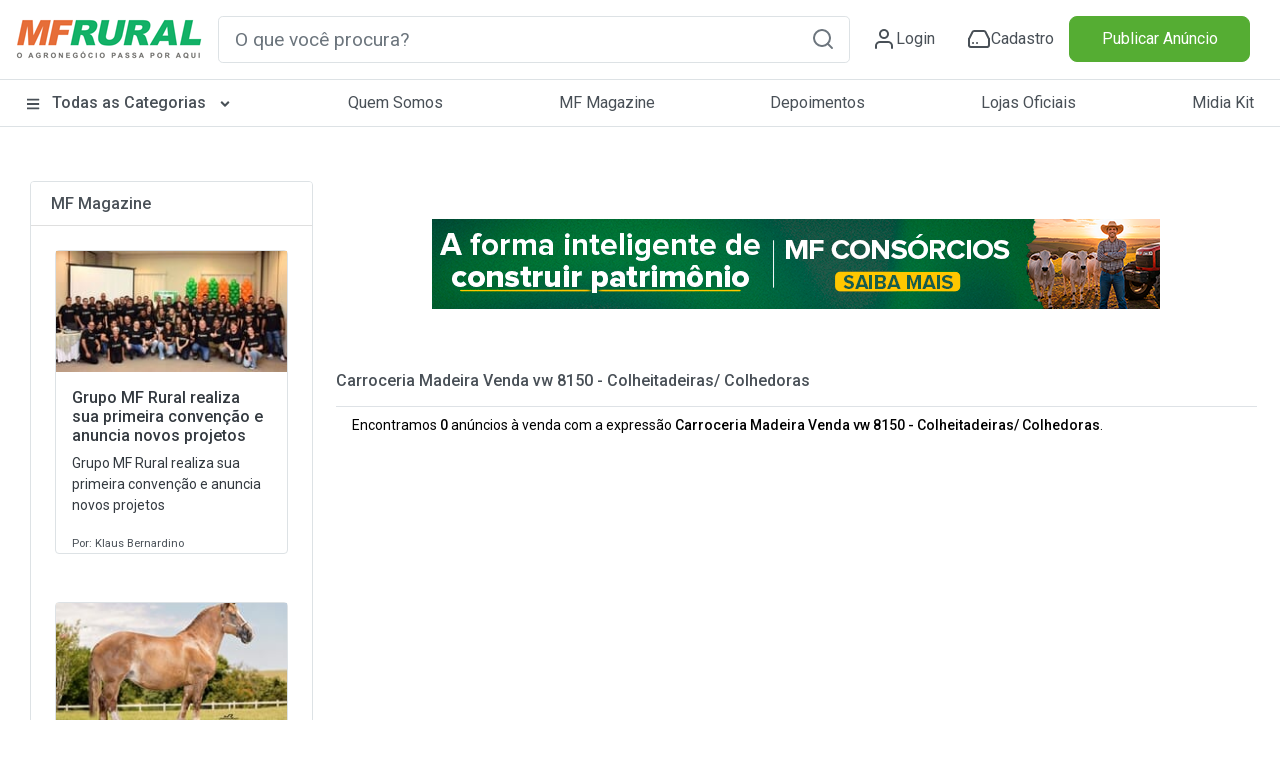

--- FILE ---
content_type: text/html; charset=utf-8
request_url: https://www.mfrural.com.br/busca/carroceria-madeira-venda-vw-8150/categoria/50-colheitadeiras--colhedoras
body_size: 243234
content:
<!DOCTYPE html>
<html lang="pt-br">
<head>

    <link rel="dns-prefetch" href="https://img.mfrural.com.br" />
    <link rel="preconnect" href="https://img.mfrural.com.br" crossorigin />
    <link rel="dns-prefetch" href="https://cdn.mfrural.com.br" />
    <link rel="preconnect" href="https://cdn.mfrural.com.br" crossorigin />
    
    <meta name='description' content='Preço de Carroceria Madeira Venda vw 8150 - Colheitadeiras/ Colhedoras à venda. Comprar Carroceria Madeira Venda vw 8150 - Colheitadeiras/ Colhedoras direto do' />
<meta name='title' content='Carroceria Madeira Venda vw 8150 - Colheitadeiras/ Colhedoras |' />
<meta name='comment' content='Carroceria Madeira Venda vw 8150 - Colheitadeiras/ Colhedoras Comprar Vender Carroceria Madeira Venda vw 8150 - Colheitadeiras/ Colhedoras Compra de Carroceria Madeira Venda vw 8150 - Colheitadeiras/ Colhedoras Preço Carroceria Madeira Venda vw 8150 - Colheitadeiras/ Colhedoras Venda Carroceria Madeira Venda vw 8150 - ' />
<meta name='keywords' content='Carroceria Madeira Venda vw 8150 - Colheitadeiras/ Colhedoras Comprar Vender Carroceria Madeira Venda vw 8150 - Colheitadeiras/ Colhedoras Compra de Carroceria Madeira Venda vw 8150 - Colheitadeiras/ Colhedoras Preço Carroceria Madeira Venda vw 8150 - Colheitadeiras/ Colhedoras Venda Carroceria Madeira Venda vw 8150 - ' />
<meta name='ROBOTS' content='NOINDEX, FOLLOW' />
<meta name='GOOGLEBOT' content='NOINDEX, FOLLOW' />
<link rel='canonical' href='https://www.mfrural.com.br/busca/carroceria-madeira-venda-vw-8150/categoria/50-colheitadeiras-colhedoras'/><meta property="og:title" content="Carroceria Madeira Venda vw 8150 - Colheitadeiras/ Colhedoras |" />
<meta property="og:image" content="https://cdn.mfrural.com.br/image/logo.png" />
<meta property="og:description" content="Preço de Carroceria Madeira Venda vw 8150 - Colheitadeiras/ Colhedoras à venda. Comprar Carroceria Madeira Venda vw 8150 - Colheitadeiras/ Colhedoras direto do" />
<meta property="og:url" content="https://www.mfrural.com.br/busca/carroceria-madeira-venda-vw-8150/categoria/50-colheitadeiras-colhedoras" />
<meta property="og:type" content="website" />


    
    <link href="https://cdn.mfrural.com.br/Content/css/dist/busca.min.css?v=639035672699935600" rel="stylesheet">


    <link href="https://cdn.mfrural.com.br/Content/css/destaques-stories.css?v=639026839277009826" rel="stylesheet">


    <link href="https://cdn.mfrural.com.br/Content/toastr.min.css?v=637782966751916300" rel="stylesheet">


    <link href="/Content/swiper9/swiper-bundle.min.css" rel="stylesheet" />

    <link href="https://cdn.mfrural.com.br/Content/css/swipper.css?v=639026839277251024" rel="stylesheet">


    <meta http-equiv="Content-Type" content="text/html; charset=utf-8" />
    <meta charset="utf-8" />
    <meta name="mobile-web-app-capable" content="yes" />
    <meta name="apple-mobile-web-app-capable" content="yes" />
    <meta name="application-name" content="MF Rural" />
    <meta name="apple-mobile-web-app-title" content="MF Rural" />
    <meta name="theme-color" content="#ffffff" />
    <meta name="msapplication-navbutton-color" content="#ffffff" />
    <meta name="apple-mobile-web-app-status-bar-style" content="default" />
    <meta name="msapplication-starturl" content="/" />
    <meta name="viewport" content="width=device-width, initial-scale=1.0">
    <meta name="LANGUAGE" content="Portuguese" />
    <meta http-equiv="content-language" content="pt-br" />
    <meta name="REVISIT-AFTER" content="30 days" />

    <link href="/favicon.ico" rel="shortcut icon" />
    <link rel="manifest" href="https://www.mfrural.com.br/pwa/manifest.json?v=14" />
    <link rel="apple-touch-icon" href="https://cdn.mfrural.com.br/pwa/images/icons/icon-72x72.png" />
    <title>Carroceria Madeira Venda vw 8150 - Colheitadeiras/ Colhedoras |</title>
    <!-- Google Tag Manager -->
    <!--<script async>
        (function (w, d, s, l, i) {
            w[l] = w[l] || []; w[l].push({
                'gtm.start':
                    new Date().getTime(), event: 'gtm.js'
            }); var f = d.getElementsByTagName(s)[0],
                j = d.createElement(s), dl = l != 'dataLayer' ? '&l=' + l : ''; j.async = true; j.src =
                    'https://www.googletagmanager.com/gtm.js?id=' + i + dl; f.parentNode.insertBefore(j, f);
        })(window, document, 'script', 'dataLayer', 'GTM-TNHKFCB');</script>-->
    <!-- End Google Tag Manager -->

    <!-- Google Tag Manager -->
    <script>
    (function (w, d, s, l, i) {
            w[l] = w[l] || []; w[l].push({
                'gtm.start':
                    new Date().getTime(), event: 'gtm.js'
            }); var f = d.getElementsByTagName(s)[0],
                j = d.createElement(s), dl = l != 'dataLayer' ? '&l=' + l : ''; j.async = true; j.src =
                    'https://www.googletagmanager.com/gtm.js?id=' + i + dl; f.parentNode.insertBefore(j, f);
        })(window, document, 'script', 'dataLayer', 'GTM-T6VFDTXP');</script>
    <!-- End Google Tag Manager -->

    <style>
        @import url('https://fonts.googleapis.com/css2?family=Roboto:wght@100;300;400;500;700;900&display=swap');

        @media(max-width: 600px) {
            .category__store-title a {
                font-size: small;
            }
        }

        .story__image {
            transition: .5s;
        }

            .story__image.visited {
                border-color: #CCC;
            }
    </style>
</head>
<body>
    <!-- Google Tag Manager (noscript) -->
    <!--<noscript>
        <iframe src="https://www.googletagmanager.com/ns.html?id=GTM-TNHKFCB"
                height="0" width="0" style="display:none;visibility:hidden"></iframe>
    </noscript>-->
    <!-- End Google Tag Manager (noscript) -->


    <!-- Google Tag Manager (noscript) -->
    <noscript>
        <iframe src="https://www.googletagmanager.com/ns.html?id=GTM-T6VFDTXP"
                height="0" width="0" style="display:none;visibility:hidden"></iframe>
    </noscript>
    <!-- End Google Tag Manager (noscript) -->

    <!--Donut#[base64]#-->
<!-- HEADER -->
<div class="maskMenu"></div>
<div class="maskMenu-mobi"></div>
<div class="top" style="background: #FFF;">
    <header class="header">
        <div class="header__content container-fluid">
            <div class="container py-3 px-lg-0 px-3 lg">
                <div class="d-flex justify-content-between align-items-center">
                    <span class="menu__content d-lg-none d-block">
                        <svg xmlns="http://www.w3.org/2000/svg" width="24" height="24" viewBox="0 0 24 24" fill="none" stroke="#495057" stroke-width="2" stroke-linecap="round" stroke-linejoin="round" class="feather feather-menu"><line x1="3" y1="12" x2="21" y2="12"></line><line x1="3" y1="6" x2="21" y2="6"></line><line x1="3" y1="18" x2="21" y2="18"></line></svg>
                    </span>
                    <div class="header__logo">
                        <a href="/">
                            <img src="/Content/img/logo.png" class="logo__img"
                                 alt="Logo MF Rural" title="MF Rural - Compre e Venda Produtos Agro em todo Brasil" width="188" height="42" loading="lazy" />
                        </a>
                    </div>
                    <input type="checkbox" id="open__search-check" class="open__search-check">
                    <label for="open__search-check" class="open_search d-lg-none d-block mb-0 mr-0 mr-lg-3">
                        <svg xmlns="http://www.w3.org/2000/svg" width="24" height="24" viewBox="0 0 24 24" fill="none" stroke="#495057" stroke-width="2" stroke-linecap="round" stroke-linejoin="round" class="feather feather-search"><circle cx="11" cy="11" r="8"></circle><line x1="21" y1="21" x2="16.65" y2="16.65"></line></svg>
                    </label>
                    <div id="regiaoPesquisa" class="regiaoPesquisa form__content">
                        <div id="buscaId" class="form__search form">
                            <input type="text" required placeholder="O que você procura?" onkeypress="return digitarBusca(event)" ID="txtbusca" id="form__search-focus btBusca" title="Digite aqui a palavra rural que deseja buscar" class="searchPrincipal form-control form-control-lg" autocomplete="off" />
                            <button type="button" onclick="button_onClickN();return false;" role="button" aria-label="Pesquisa" id="btBusca" class="btBusca btn btn-light border-0 text-muted btn-form" value="">
                                <svg xmlns="http://www.w3.org/2000/svg" width="24" height="24" viewBox="0 0 24 24" fill="none" stroke="currentColor" stroke-width="2" stroke-linecap="round" stroke-linejoin="round" class="feather feather-search"><circle cx="11" cy="11" r="8" /><line x1="21" y1="21" x2="16.65" y2="16.65" /></svg>
                            </button>
                        </div>
                    </div>
                    <div class="header__content d-flex justify-content-around icons-header align-items-center">
                            <a class="header__content-link mr-0 mr-lg-4" href="/login?returnurl=https://cliente.mfrural.com.br/painel">
                                <svg xmlns="http://www.w3.org/2000/svg" width="24" height="24" viewBox="0 0 24 24" stroke="currentColor" stroke-width="2" stroke-linecap="round" stroke-linejoin="round" class="feather feather-user"><path d="M20 21v-2a4 4 0 0 0-4-4H8a4 4 0 0 0-4 4v2"></path><circle cx="12" cy="7" r="4"></circle></svg>
                                <span>Login</span>
                            </a>
                            <a class="header__content-link register ml-2" href="https://www.mfrural.com.br/cadastro" title="Cadastre-se no MF Rural">
                                <svg xmlns="http://www.w3.org/2000/svg" width="24" height="24" viewBox="0 0 24 24" stroke="currentColor" stroke-width="2" stroke-linecap="round" stroke-linejoin="round" class="feather feather-hard-drive"><line x1="22" y1="12" x2="2" y2="12"></line><path d="M5.45 5.11L2 12v6a2 2 0 0 0 2 2h16a2 2 0 0 0 2-2v-6l-3.45-6.89A2 2 0 0 0 16.76 4H7.24a2 2 0 0 0-1.79 1.11z"></path><line x1="6" y1="16" x2="6.01" y2="16"></line><line x1="10" y1="16" x2="10.01" y2="16"></line></svg>
                                <span>Cadastro</span>
                            </a>
                    </div>

                    <div class="col publicar">
                            <a title="Publique seu Anúncio" class="btn btn-success btn-block text-nowrap" href="/anunciar">Publicar Anúncio</a>
                    </div>
                </div>
            </div>
        </div>
    </header>
    <!-- menu-->
    <nav class="header__menu container-fluid nav-header d-none d-lg-block">
        <button class="close__menu d-lg-none d-block"><svg xmlns="http://www.w3.org/2000/svg" width="24" height="24" viewBox="0 0 24 24" fill="none" stroke="#ffffff" stroke-width="2" stroke-linecap="round" stroke-linejoin="round" class="feather feather-x"><line x1="18" y1="6" x2="6" y2="18"></line><line x1="6" y1="6" x2="18" y2="18"></line></svg></button>
        <div class="header__menu-container container p-0">

            <ul class="d-flex justify-content-between menu-header">
                <li class="logo__mobile d-md-none d-block">
                    <div class="header__logo col-sm-2">
                        <a href="/">
                            <img src="/Content/img/logo.png" loading="lazy" alt="Logo MF Rural" title="MF Rural - Compre e Venda Produtos Agro em todo Brasil" class="img-fluid" width="188" height="55" />
                        </a>
                    </div>
                </li>

                <li class="categorias">

                    <a href="/produtos" class="categorias__link" title="Classificados Rurais e Agropecuários" style="font-weight: 500;">
                        <svg class="svg-inline--fa fa-bars fa-w-14 mr-2" width="14" height="14" aria-hidden="true" focusable="false" data-prefix="fas" data-icon="bars" role="img" xmlns="http://www.w3.org/2000/svg" viewBox="0 0 448 512" data-fa-i2svg=""><path fill="currentColor" d="M16 132h416c8.837 0 16-7.163 16-16V76c0-8.837-7.163-16-16-16H16C7.163 60 0 67.163 0 76v40c0 8.837 7.163 16 16 16zm0 160h416c8.837 0 16-7.163 16-16v-40c0-8.837-7.163-16-16-16H16c-8.837 0-16 7.163-16 16v40c0 8.837 7.163 16 16 16zm0 160h416c8.837 0 16-7.163 16-16v-40c0-8.837-7.163-16-16-16H16c-8.837 0-16 7.163-16 16v40c0 8.837 7.163 16 16 16z"></path></svg>
                        Todas as Categorias
                        <svg class="svg-inline--fa fa-angle-down fa-w-10 ml-2 esconder-mobile" width="14" height="14" aria-hidden="true" focusable="false" data-prefix="fas" data-icon="angle-down" role="img" xmlns="http://www.w3.org/2000/svg" viewBox="0 0 320 512" data-fa-i2svg=""><path fill="currentColor" d="M143 352.3L7 216.3c-9.4-9.4-9.4-24.6 0-33.9l22.6-22.6c9.4-9.4 24.6-9.4 33.9 0l96.4 96.4 96.4-96.4c9.4-9.4 24.6-9.4 33.9 0l22.6 22.6c9.4 9.4 9.4 24.6 0 33.9l-136 136c-9.2 9.4-24.4 9.4-33.8 0z"></path></svg>
                    </a>
                    <label for="open-submenuHeader" class="open-submenuHeader d-lg-none d-block">
                        <svg xmlns="http://www.w3.org/2000/svg" width="24" height="24" viewBox="0 0 24 24" fill="none" stroke="#ffffff" stroke-width="2" stroke-linecap="round" stroke-linejoin="round" class="feather feather-chevron-right"><polyline points="9 18 15 12 9 6"></polyline></svg>
                    </label>
                    <input class="open-submenuHeader d-none" id="open-submenuHeader" type="checkbox">
                    <ul class="submenu-header">
                        <li class="go-back d-lg-none d-block">
                            <label for="open-submenuHeader" class=" w-100 d-flex align-items-center mr-3 mb-0">
                                <i><svg xmlns="http://www.w3.org/2000/svg" width="24" height="24" viewBox="0 0 24 24" fill="none" stroke="#fff" stroke-width="2" stroke-linecap="round" stroke-linejoin="round" class="feather feather-chevron-left"><polyline points="15 18 9 12 15 6"></polyline></svg></i>
                                <span class="pl-3">Voltar</span>
                            </label>
                        </li>
                        <li><a href="https://www.mfrural.com.br/produtos/1-57/aeronaves" title="Aeronaves">Aeronaves</a></li>
                        <li><a href="https://www.mfrural.com.br/produtos/1-51/alimentos" title="Alimentos em Geral">Alimentos em Geral</a></li>
                        <li><a href="https://www.mfrural.com.br/produtos/1-14/nutricao-animal" title="Alimentos para Nutrição Animal">Alimentos para Nutrição Animal</a></li>
                        <li><a href="https://www.mfrural.com.br/produtos/1-38/animais" title="Animais">Animais</a></li>
                        <li><a href="https://www.mfrural.com.br/produtos/1-53/caminhoes" title="Caminhões">Caminhões</a></li>
                        <li><a href="https://www.mfrural.com.br/produtos/1-46/carrocerias-furgoes" title="Carrocerias/Furgões">Carrocerias/Furgões</a></li>
                        <li><a href="https://www.mfrural.com.br/produtos/1-50/colheitadeiras-colhedoras" title="Colheitadeiras/Colhedoras">Colheitadeiras / Colhedoras</a></li>
                        <li><a href="https://www.mfrural.com.br/produtos/1-21/defensivos" title="Defensivos Agrícolas">Defensivos Agrícolas</a></li>
                        <li><a href="https://www.mfrural.com.br/produtos/1-47/diversos" title="Diversos">Diversos</a></li>
                        <li><a href="https://www.mfrural.com.br/produtos/1-37/embalagens" title="Embalagens">Embalagens</a></li>
                        <li><a href="https://www.mfrural.com.br/produtos/1-49/exportacao-importacao" title="Exportação/Importação">Exportação / Importação</a></li>
                        <li><a href="https://www.mfrural.com.br/produtos/1-7/fazendas-imoveis-rurais" title="Fazendas / Imóveis Rurais">Fazendas / Imóveis Rurais</a></li>
                        <li><a href="https://www.mfrural.com.br/produtos/1-11/fertilizantes" title="Fertilizantes Agrícolas">Fertilizantes Agrícolas</a></li>
                        <li><a href="https://www.mfrural.com.br/produtos/1-16/implementos" title="Implementos">Implementos</a></li>
                        <li><a href="https://www.mfrural.com.br/produtos/1-6/instalacoes" title="Instalações Rurais">Instalações Rurais</a></li>
                        <li><a href="https://www.mfrural.com.br/produtos/1-48/maquinas-pesadas" title="Máquinas Pesadas">Máquinas Pesadas</a></li>
                        <li><a href="https://www.mfrural.com.br/produtos/1-26/maquinas-equipamentos" title="Máquinas/Equipamentos">Máquinas/Equipamentos</a></li>
                        <li><a href="https://www.mfrural.com.br/produtos/1-39/medicamentos" title="Medicamentos">Medicamentos</a></li>
                        <li><a href="https://www.mfrural.com.br/produtos/1-20/mudas-ramas" title="Mudas/Ramas">Mudas/Ramas</a></li>
                        <li><a href="https://www.mfrural.com.br/produtos/1-56/onibus" title="Ônibus">Ônibus</a></li>
                        <li><a href="https://www.mfrural.com.br/produtos/1-17/pecas-aditivos-acessorios" title="Peças/Aditivos/Acessórios">Peças / Aditivos / Acessórios</a></li>
                        <li><a href="https://www.mfrural.com.br/produtos/1-54/pneus" title="Pneus">Pneus</a></li>
                        <li><a href="https://www.mfrural.com.br/produtos/2-274/servicos-compro-procuro" title="Procuro/Compro/Troco">Procuro / Compro / Troco</a></li>
                        <li><a href="https://www.mfrural.com.br/produtos/1-19/sementes" title="Sementes">Sementes</a></li>
                        <li><a href="https://www.mfrural.com.br/produtos/1-9/servicos" title="Serviços">Serviços</a></li>
                        <li><a href="https://www.mfrural.com.br/produtos/1-44/tratores-agricolas" title="Tratores Agrícolas">Tratores Agrícolas</a></li>
                        <li><a href="https://www.mfrural.com.br/produtos/1-30/utensilios" title="Utensílios Agropecuários">Utensílios Agropecuários</a></li>
                        <li><a href="https://www.mfrural.com.br/produtos/1-43/veiculos" title="Veículos">Veículos</a></li>
                    </ul>
                </li>
                <li><a href="https://www.mfrural.com.br/quem-somos">Quem Somos</a></li>
                <li><a title="MF Magazine - A Revista Digital do Agronegócio" href="https://blog.mfrural.com.br/">MF Magazine</a></li>
                <li><a title="Depoimentos de Anunciantes" href="https://www.mfrural.com.br/depoimentos">Depoimentos</a></li>
                <li><a title="Lojas oficiais de empresas agropecuárias" href="https://www.mfrural.com.br/lojas-oficiais">Lojas Oficiais</a></li>
                <li><a title="Midia Kit - Anuncie no MF Rural" href="https://www.mfrural.com.br/emailmkt/midia-kit-mfrural.pdf" target="_blank" id="botaoMidiaKit">Midia Kit</a></li>
                <li class="publicar_anuncio"><a title="Anuncie no MF Rural" href="https://www.mfrural.com.br/anunciar">Publicar Anúncio</a></li>
            </ul>
        </div>
    </nav>
    <!-- //menu-->
</div>
<!-- //HEADER -->
<!--EndDonut-->

    
    <script async>

        window.googletag = window.googletag || { cmd: [] };
        googletag.cmd.push(function () {

googletag.defineSlot('/1043332/MFR_Busca_Central1_Mobile', [320, 100], 'div-gpt-ad-1716238752664-0').addService(googletag.pubads()).setTargeting('tipo', 'busca').setTargeting('busca', ["carroceria","madeira","venda","vw","8150","carroceria madeira venda vw 8150"]);
googletag.defineSlot('/1043332/MFR_Busca_Central2_Mobile', [320, 100], 'div-gpt-ad-1716238821427-0').addService(googletag.pubads()).setTargeting('tipo', 'busca').setTargeting('busca', ["carroceria","madeira","venda","vw","8150","carroceria madeira venda vw 8150"]);
googletag.defineSlot('/1043332/MFR_Busca_Central3_Mobile', [320, 100], 'div-gpt-ad-1716238913965-0').addService(googletag.pubads()).setTargeting('tipo', 'busca').setTargeting('busca', ["carroceria","madeira","venda","vw","8150","carroceria madeira venda vw 8150"]);
googletag.defineSlot('/1043332/MFR_Busca_Central4_Mobile', [320, 100], 'div-gpt-ad-1716238986747-0').addService(googletag.pubads()).setTargeting('tipo', 'busca').setTargeting('busca', ["carroceria","madeira","venda","vw","8150","carroceria madeira venda vw 8150"]);
googletag.defineSlot('/1043332/MFR_Busca_Central1_Desktop', [728, 90], 'div-gpt-ad-1716239657154-0').addService(googletag.pubads()).setTargeting('tipo', 'busca').setTargeting('busca', ["carroceria","madeira","venda","vw","8150","carroceria madeira venda vw 8150"]);
googletag.defineSlot('/1043332/MFR_Busca_Central2_Desktop', [728, 90], 'div-gpt-ad-1716239694412-0').addService(googletag.pubads()).setTargeting('tipo', 'busca').setTargeting('busca', ["carroceria","madeira","venda","vw","8150","carroceria madeira venda vw 8150"]);
googletag.defineSlot('/1043332/MFR_Busca_Central3_Desktop', [728, 90], 'div-gpt-ad-1716239742794-0').addService(googletag.pubads()).setTargeting('tipo', 'busca').setTargeting('busca', ["carroceria","madeira","venda","vw","8150","carroceria madeira venda vw 8150"]);
googletag.defineSlot('/1043332/MFR_Busca_Central4_Desktop', [728, 90], 'div-gpt-ad-1716239815324-0').addService(googletag.pubads()).setTargeting('tipo', 'busca').setTargeting('busca', ["carroceria","madeira","venda","vw","8150","carroceria madeira venda vw 8150"]);
googletag.pubads().enableSingleRequest();
googletag.enableServices();
        });
    </script>



    



<style>
    @media(max-width: 575px) {
        .card-imagem-item {
            width: 100%;
            height: 18.68rem;
        }

            .card-imagem-item img {
                width: 100%;
                display: block;
                height: 100%;
                object-fit: cover;
            }
    }
</style>

<section class="container categorias__produtos">
    <aside class="category__container-aside col-lg-3 col-12">
        <button class="open__filter btn btn-outline-secondary d-md-none d-block mr-4 col-lg-9 col-12">Fechar</button>

        
        <!--Card MF Magazine-->
        <div class="category__container-filter card card-categorias my-4 d-none d-sm-block">
            <div class="card-header bg-white">
                <p class="card-title mb-0 h6">
                    <a href="https://blog.mfrural.com.br/" title="MF Magazine" target="_blank">MF Magazine</a>
                </p>
            </div>
                <div class="p-3">
                    <div class="card-body p-2">
                        <article class="card">
                            <a href="https://blog.mfrural.com.br/convencao-grupo-mf-rural/" title="Grupo MF Rural realiza sua primeira convenção e anuncia novos projetos">
                                <figure>
                                    <img loading="lazy" alt="Grupo MF Rural realiza sua primeira convenção e anuncia novos projetos" title="Grupo MF Rural realiza sua primeira convenção e anuncia novos projetos" width="236" height="124" src="https://img.mfrural.com.br/api/image?url=https://blog4.mfrural.com.br/wp-content/uploads/2022/03/convencao-mf.jpg&amp;width=236&amp;height=124" />
                                </figure>
                                <div class="card-body p-0 px-3">
                                    <p class="text-dark d-block h6" style="font-size: 16px;">Grupo MF Rural realiza sua primeira convenção e anuncia novos projetos</p>
                                    <p class="mb-3 text-dark">Grupo MF Rural realiza sua primeira convenção e anuncia novos projetos</p>
                                    <small>Por: Klaus Bernardino</small>
                                </div>
                            </a>
                        </article>
                    </div>
                </div>
                <div class="p-3">
                    <div class="card-body p-2">
                        <article class="card">
                            <a href="https://blog.mfrural.com.br/cavalo-bretao/" title="Cavalo Bretão: conheça a raça que é destaque no campo">
                                <figure>
                                    <img loading="lazy" alt="Cavalo Bretão: conheça a raça que é destaque no campo" title="Cavalo Bretão: conheça a raça que é destaque no campo" width="236" height="124" src="https://img.mfrural.com.br/api/image?url=https://blog4.mfrural.com.br/wp-content/uploads/2022/12/cavalo-bretao.jpg&amp;width=236&amp;height=124" />
                                </figure>
                                <div class="card-body p-0 px-3">
                                    <p class="text-dark d-block h6" style="font-size: 16px;">Cavalo Bretão: conheça a raça que é destaque no campo</p>
                                    <p class="mb-3 text-dark">Cavalo Bretão: conheça a raça que é destaque no campo</p>
                                    <small>Por: Klaus Bernardino</small>
                                </div>
                            </a>
                        </article>
                    </div>
                </div>
                <div class="p-3">
                    <div class="card-body p-2">
                        <article class="card">
                            <a href="https://blog.mfrural.com.br/semeadura-direta-da-cebola/" title="Semeadura direta da cebola: aprenda como realizar">
                                <figure>
                                    <img loading="lazy" alt="Semeadura direta da cebola: aprenda como realizar" title="Semeadura direta da cebola: aprenda como realizar" width="236" height="124" src="https://img.mfrural.com.br/api/image?url=https://blog4.mfrural.com.br/wp-content/uploads/2020/03/semeadura-direta-cebola.jpg&amp;width=236&amp;height=124" />
                                </figure>
                                <div class="card-body p-0 px-3">
                                    <p class="text-dark d-block h6" style="font-size: 16px;">Semeadura direta da cebola: aprenda como realizar</p>
                                    <p class="mb-3 text-dark">Semeadura direta da cebola: aprenda como realizar</p>
                                    <small>Por: MF Magazine</small>
                                </div>
                            </a>
                        </article>
                    </div>
                </div>
        </div>
        <!--Fim MF Magazine-->
    </aside>
    <div class="categorias__produtos__section col-lg-9 col-12 mb-5 px-0">

        <div class="banner" style="min-height:150px">


<style>
    .banner-destaques-728x90 {
        width: 728px;
        height: 90px;
        margin: 30px auto;
    }

    .banners-destaques img {
        width: 100%;
        height: 100%;
        object-fit: cover;
    }

    .banners-destaques .cursor-pointer {
        cursor: pointer;
    }

    .banners-destaques .cursor-none {
        cursor: initial;
    }
</style>

<section class="container d-flex flex-column justify-content-center" ng-app="appBanners" ng-controller="banner728x90Ctrl" ng-init="init('internas', 'busca', null, null, null, 'Carroceria Madeira Venda vw 8150 - Colheitadeiras/ Colhedoras', 'div-gpt-ad-1716239610637-0', '/1043332/MFR_Busca_Topo_Desktop', '{&quot;busca&quot;:&quot;[\&quot;carroceria\&quot;,\&quot;madeira\&quot;,\&quot;venda\&quot;,\&quot;vw\&quot;,\&quot;8150\&quot;,\&quot;carroceria madeira venda vw 8150\&quot;]&quot;}')" id="banner728x90">
    <div class="banners-destaques banner-destaques-728x90" ng-show="banner != null">
        <a ng-class="{'cursor-pointer': banner.LinkDestino, 'cursor-none': !banner.LinkDestino}" ng-click="registrarVisita()" ng-href="{{banner.LinkDestino}}" target="_blank">
            <img ng-if="banner.CaminhoArquivo" ng-src="{{banner.CaminhoArquivo}}" src="/Content/img/transp.gif" loading="lazy" title="Banner destacado" alt="Banner destacado" width="auto" height="auto" />
        </a>
    </div>

    <div id="{{adId}}" class="banner-destaques-728x90" ng-if="exibirAdManager">
    </div>
</section>
        </div>

        <div class="tit-filter-cat font-weight-bold border-bottom pb-2 m-2">
            <button class="open__filter btn btn-outline-secondary d-md-none d-block mr-4 mt-0">Filtrar</button>
            <h1 class="h6">
                <strong>
                    <a href="/busca/carroceria-madeira-venda-vw-8150/categoria/50-colheitadeiras-colhedoras" id="titBusca" title="Carroceria Madeira Venda vw 8150 - Colheitadeiras/ Colhedoras">
                        Carroceria Madeira Venda vw 8150 - Colheitadeiras/ Colhedoras
                    </a>
                </strong>
            </h1>
        </div>
        <div class="boxBusca">
            <p class="px-4" style='font-size: 14px; font-weight: normal;color: black !important'>Encontramos <strong>0</strong> anúncios à venda com a expressão <strong>Carroceria Madeira Venda vw 8150 - Colheitadeiras/ Colhedoras</strong>.</p>
        </div>



        

<style>
    .swiper-stories {
        height: 240px;
    }

    .swiper-container {
        max-width: 91%;
    }

    .stories__square {
        margin-bottom: 40px;
    }

    .stories-square .swiper-pagination {
        bottom: -20px;
    }

    .stories-square .swiper-pagination-bullet-active {
        background-color: green;
    }

    .swiper-button-next-bolas,
    .swiper-button-prev-bolas {
        background: rgba(255,255,255,0.8);
        position: absolute;
        height: 100%;
        bottom: 0px;
        z-index: 1;
        font-size: 40px;
    }

        .swiper-button-prev-bolas.swiper-button-disabled,
        .swiper-button-next-bolas.swiper-button-disabled {
            opacity: 0.5;
        }


    .swiper-button-prev-bolas {
        left: 0px;
        transform: rotate(180deg)
    }

    .swiper-button-next-bolas {
        right: 0px;
    }

        .swiper-button-prev-bolas::after,
        .swiper-button-next-bolas::after {
            content: '▶';
            width: 40px;
            height: 100%;
            text-align: center;
            display: flex;
            justify-content: center;
            align-items: center;
        }

    .stories__square {
        min-height: 240px;
        position: relative;
    }

    .stories__square-container.stories-square {
        height: 240px;
        position: relative;
    }

    .stories__square-list {
        height: 100%;
        display: flex;
        align-items: center;
        gap: 16px;
    }

    .stories__square-content {
        width: auto;
        height: 240px;
        background: #ededed;
        border-radius: 10px;
        border: 1px solid rgba(0, 0, 0, 0.10);
        overflow: hidden;
        cursor: pointer;
    }

    .stories__square-link.story {
        width: 100%;
        height: 100%;
        display: block;
        position: relative;
        cursor: pointer;
    }

    .cliente-square {
        background-repeat: no-repeat;
        position: absolute;
        top: 10px;
        right: 10px;
        width: 50px;
        height: 50px;
        z-index: 1;
        border-radius: 50%;
        border: 3px solid #ff7500;
        background-position: center;
        background-size: contain;
        padding: 10px;
        box-shadow: 0px 0px 5px 1px rgb(0 0 0 / 37%);
        background-color: white;
    }

        .cliente-square.visited {
            border: 3px solid #ccc;
        }

    .stories__square-link-img {
        display: flex;
        align-items: center;
        position: absolute;
        width: 100%;
        height: 100%;
        top: 50%;
        transform: translateY(-50%);
    }

        .stories__square-link-img img {
            height: 100%;
            max-width: 100%;
            object-fit: contain;
        }

    .patrocinados .stories__square-link-img img {
        object-fit: cover;
    }


    .stories__square-link-text {
        color: white;
        font-weight: 500;
        font-size: 14px;
        line-height: 1.2;
        display: flex;
        align-items: flex-end;
        height: 100%;
        position: absolute;
        bottom: 0;
        width: 100%;
        padding: 15px;
        background-image: linear-gradient(180deg,rgba(0,0,0,0) 0,rgba(0,0,0,.0029348165) 11.79%,rgba(0,0,0,.01134518) 21.38%,rgba(0,0,0,.02464) 29.12%,rgba(0,0,0,.0422282) 35.34%,rgba(0,0,0,.06351835) 40.37%,rgba(0,0,0,.08792) 44.56%,rgba(0,0,0,.11484165) 48.24%,rgba(0,0,0,.1436918) 51.76%,rgba(0,0,0,.17388) 55.44%,rgba(0,0,0,.20481475) 59.63%,rgba(0,0,0,.23590525) 64.66%,rgba(0,0,0,.3) 70.88%,rgba(0,0,0,.4) 78.62%,rgba(0,0,0,.5) 88.21%,rgba(0,0,0,0.5) 100%);
    }

        .stories__square-link-text span {
            flex-grow: 1;
            overflow: hidden;
            text-overflow: ellipsis;
            display: -webkit-box;
            -webkit-line-clamp: 2;
            -webkit-box-orient: vertical;
            height: 30px;
        }

    .stories__square-link-background {
        width: 120%;
        height: 120%;
        position: absolute;
        top: 50%;
        left: 50%;
        transform: translate(-50%, -50%);
        background-size: cover;
        background-position: center;
        filter: blur(30px);
    }

    .stories-square-prev, .stories-square-next {
        width: 50px;
        height: 50px;
        background: #000;
        position: absolute;
        z-index: 1;
        transform: translateY(-50%);
    }

    .stories-square-prev {
        top: 50%;
        left: 0;
    }

    .stories-square-next {
        top: 50%;
        right: 0;
    }

    .fundo__wrap {
        display: flex;
        gap: 16px;
        overflow: hidden;
    }

    .fundo, .fundo::before {
        width: 100%;
        height: 100%
    }

    .fundo {
        position: relative;
        overflow: hidden;
        background: #eee;
        width: 175px;
        height: 240px;
        border-radius: 8px;
        flex: 1 0 175px;
    }

        .fundo::before {
            content: '';
            animation: is-passing 0.6s linear infinite;
            background: linear-gradient(90deg,#eee 0,#fff 50%,#eee 100%);
            display: block;
            position: absolute;
            top: 0
        }

    @keyframes is-passing {
        from {
            transform: translateX(-100%)
        }
    }

    @media (max-width: 450px) {

        .swiper-container {
            max-width: 100%;
        }

        .swiper-button-prev-bolas::after,
        .swiper-button-next-bolas::after {
            width: 0px;
            display: none;
        }

        .swiper-button-next-bolas,
        .swiper-button-prev-bolas {
            font-size: 26px;
        }

        .stories__square {
            min-height: 195px;
        }

        .stories__square-content {
            width: auto;
            height: 190px;
        }

        .stories__square-link-text {
            font-size: 12px;
        }

        .cliente-square {
            width: 40px;
            height: 40px;
        }

        .fundo {
            width: 120px;
            height: 180px;
            flex: 1 0 130px;
        }
    }
</style>

<div data-ng-app="appStories" id="appStories" ng-cloak>
    <div class="stories__square">
        <div data-ng-controller="storiesCardCtrl" data-ng-init="init(0, 0, 'carrossel-busca', 'Carroceria Madeira Venda vw 8150 - Colheitadeiras/ Colhedoras', '', '', 0, 0, 1)" class="stories__square-container">
            <div class="fundo__wrap" ng-show="loading">
                <div class="fundo"></div>
                <div class="fundo"></div>
                <div class="fundo"></div>
                <div class="fundo"></div>
                <div class="fundo"></div>
            </div>
            <div class="stories-square" ng-show="!loading">
                <div class="swiper swiper-container p-0">
                    <ul class="swiper-wrapper">
                        <li class="stories__square-content swiper-slide swiper-slide-visible" ng-repeat="s in slides track by $index" data-id-produto="{{s.IdProduto}}" data-id-destaque="{{s.IdDestaqueStories}}" data-story-patrocinado-id="{{s.StoryPatrocinadoId}}" data-tipo="{{s.Tipo}}">
                            <a class="stories__square-link" user-index="{{$index}}" ng-click="visitar(s.IdProduto, s.LinkProduto, s.IdDestaqueStories, s.Tipo)" title="{{s.Titulo}}" ng-show="s.StoryPatrocinadoId == 0">
                                
                                <div class="cliente-square" style="background-image: url('{{s.LogoLoja}}');" ng-class="{'visited': s.Visualizado}" ng-show="s.LogoLoja != null"></div>
                                <div class="stories__square-link-background" style="background-image: url({{s.Imagem}});"></div>
                                <div class="stories__square-link-img">
                                    <img id-produto="{{s.IdProduto}}"
                                         ng-src="{{s.Imagem}}"
                                         alt="Produto {{s.Titulo}}"
                                         title="{{s.Titulo}}"
                                         width="220" height="280"
                                         ng-class="{'visited': s.Visualizado}"
                                         loading="lazy" />
                                </div>
                                <div class="stories__square-link-text">
                                    <span>{{s.Titulo}}</span>
                                </div>
                            </a>
                            <a class="stories__square-link patrocinados" ng-show="s.StoryPatrocinadoId > 0" modalRemote ng-click="abrirModalPatrocinado(s)">
                                <div class="stories__square-link-img">
                                    <img class="slide-img-content" ng-if="s.TipoArquivo == 'imagem'" ng-src="{{s.Arquivo}}" alt="{{s.Titulo}}" title="{{s.Titulo}}" loading="lazy" width="414" height="315" />
                                    <video autoplay loop muted ng-if="s.TipoArquivo == 'video'" style="width: 100%; height: 100%; object-fit: cover;">
                                        <source ng-src="{{s.ArquivoVideoReduzido}}" type="video/mp4">
                                    </video>
                                </div>
                            </a>
                        </li>
                    </ul>
                </div>
                <div class="swiper-pagination"></div>
                <div class="swiper-button-next-bolas"></div>
                <div class="swiper-button-prev-bolas"></div>

            </div>
        </div>
    </div>
</div>

<script>
    const videoPatrocinado = document.querySelector(".stories__square-link-img video");

    function isIosDevice() {
        return /iPhone|iPad|iPod|Macintosh|Mac OS X|AppleTV|AppleWatch/.test(navigator.userAgent);
    }

    function isNotSafari() {
        return !(/Safari/.test(navigator.userAgent) && /AppleWebKit/.test(navigator.userAgent) && !/Chrome/.test(navigator.userAgent));
    }

    if (videoPatrocinado) {
        if (isIosDevice()) {
            videoPatrocinado.autoplay = false;
            videoPatrocinado.muted = true;  // Garantir que o vídeo esteja silenciado no iOS
        } else if (isNotSafari()) {
            videoPatrocinado.autoplay = true;  // Para todos os outros navegadores, incluindo Chrome, Edge, etc.
        }
    }
</script>

            <p>Nenhum dado foi retornado.</p>
            <div id="googleAdUnitIframe_1"></div>
        

    </div>



</section>
<section class="articles__more container my-4">
    <section class="container ultimos__comentarios ml-auto mr-auto">
        <div class="h3 text-dark text-center d-block mb-4">Depoimentos</div>
        <div class="ultimos__comentarios__card__wrap">
                <div class="col-lg-6 col-12 p-1 d-flex justify-content-center">
                    <div class="ultimos__comentarios__card">
                        <figure>
                            <div class="faixa">
                                <span class="faixa__conteudo">Vendido</span>
                            </div>
                            <img src="https://img.mfrural.com.br/api/image?url=https://s3.amazonaws.com/mfrural-produtos-us/310502-425839-2243094-gps.webp&amp;width=304&amp;height=285" loading="lazy" class="rounded" alt="Depoimento de anúncio vendido" title="Depoimento de anúncio vendido" width="304" height="285" />
                        </figure>
                        <div class="ultimos__comentarios__card-body" style="display: flex;flex-direction: column;justify-content: center;">
                            <p class="ultimos__comentarios__card-title">
                                GPS
                            </p>
                            <p class="ultimos__comentarios__card-content">
                                "Ótima trabalho do MF RUARAL recomendo, consegui vender muito rápido via MF Rural."
                            </p>
                            <p class="ultimos__comentarios__card-origem">
                                rodinele nunes lopes 
                            </p>
                            <p class="ultimos__comentarios__card-preco">
R$ 11.000,00                            </p>
                        </div>
                    </div>
                </div>
                <div class="col-lg-6 col-12 p-1 d-flex justify-content-center">
                    <div class="ultimos__comentarios__card">
                        <figure>
                            <div class="faixa">
                                <span class="faixa__conteudo">Vendido</span>
                            </div>
                            <img src="https://img.mfrural.com.br/api/image?url=https://s3.amazonaws.com/mfrural-produtos-us/401401-427718-2253407-retroescavadeira-caterpillar-mod-416-ano-dez-2013-5-052-horas-de-uso.webp&amp;width=304&amp;height=285" loading="lazy" class="rounded" alt="Depoimento de anúncio vendido" title="Depoimento de anúncio vendido" width="304" height="285" />
                        </figure>
                        <div class="ultimos__comentarios__card-body" style="display: flex;flex-direction: column;justify-content: center;">
                            <p class="ultimos__comentarios__card-title">
                                RETROESCAVADEIRA CATERPILLAR MOD 416 - ANO DEZ/2013 - 5.052 horas de uso
                            </p>
                            <p class="ultimos__comentarios__card-content">
                                "Site possui serviços sérios com boa visualidade."
                            </p>
                            <p class="ultimos__comentarios__card-origem">
                                PINACULO ENGENHARIA LTDA ME 
                            </p>
                            <p class="ultimos__comentarios__card-preco">
R$ 210.000,00                            </p>
                        </div>
                    </div>
                </div>
        </div>
        <a class="btn btn-outline-orange btn-block text-nowrap" href="https://www.mfrural.com.br/depoimentos" style="display: block; width: 200px; margin: 0 auto;" title="Depoimentos de clientes"><strong>Mais Depoimentos</strong></a>
    </section>
    <div class="tit-filter-cat font-weight-bold border-bottom pb-2 m-2">
        MF Magazine
    </div>
    <div class="d-flex articles__more-content d-flex justify-content-lg-center overflow-scroll">
            <a href="https://blog.mfrural.com.br/fitotoxicidade/" title="Causas e consequências da fitotoxicidade nas culturas agrícolas" class="col-lg-4 col-12 info-mf-magazine" style="max-width: 400px">
                <div class="products__container-item card-imagem article">
                    <div class="card-imagem-item">
                        <div class="products__container-link">
                            <img width="398" height="209" loading="lazy" alt="Causas e consequências da fitotoxicidade nas culturas agrícolas" title="Causas e consequências da fitotoxicidade nas culturas agrícolas" src="https://img.mfrural.com.br/api/image?url=https://blog4.mfrural.com.br/wp-content/uploads/2023/03/fitotoxicidade-capa.jpg&amp;width=398&amp;height=209" />
                        </div>
                    </div>
                    <div class="card-imagem-content">
                        <div class="products__container-link">
                            <p class="h2 title-article text-dark">Causas e consequências da fitotoxicidade nas culturas agrícolas</p>
                            <p>Muitos fatores interferem nas lavouras em campo, e durante o ciclo de uma cultura, diversos s&atilde;o os desafios apresentados aos&hellip;</p>

                            <small class="author_article">Carina Oliveira e Oliveira</small>
                        </div>
                    </div>
                </div>
            </a>
            <a href="https://blog.mfrural.com.br/enel-goias-promove-troca-de-geladeiras-antigas-por-novas/" title="Enel Goiás promove troca de geladeiras antigas por novas" class="col-lg-4 col-12 info-mf-magazine" style="max-width: 400px">
                <div class="products__container-item card-imagem article">
                    <div class="card-imagem-item">
                        <div class="products__container-link">
                            <img width="398" height="209" loading="lazy" alt="Enel Goiás promove troca de geladeiras antigas por novas" title="Enel Goiás promove troca de geladeiras antigas por novas" src="https://img.mfrural.com.br/api/image?url=https://blog4.mfrural.com.br/wp-content/uploads/2020/07/WhatsApp-Image-2020-07-27-at-10.27.55.jpeg&amp;width=398&amp;height=209" />
                        </div>
                    </div>
                    <div class="card-imagem-content">
                        <div class="products__container-link">
                            <p class="h2 title-article text-dark">Enel Goiás promove troca de geladeiras antigas por novas</p>
                            <p>Por meio do programa Enel Compartilha Efici&ecirc;ncia, 60 clientes do Jardim Balne&aacute;rio, em Goi&acirc;nia, trocaram hoje as geladeiras antigas por&hellip;</p>

                            <small class="author_article">MF Magazine</small>
                        </div>
                    </div>
                </div>
            </a>
            <a href="https://blog.mfrural.com.br/galinhas-embrapa-051/" title="Galinhas Embrapa 051 garantem boa produção de ovos" class="col-lg-4 col-12 info-mf-magazine" style="max-width: 400px">
                <div class="products__container-item card-imagem article">
                    <div class="card-imagem-item">
                        <div class="products__container-link">
                            <img width="398" height="209" loading="lazy" alt="Galinhas Embrapa 051 garantem boa produção de ovos" title="Galinhas Embrapa 051 garantem boa produção de ovos" src="https://img.mfrural.com.br/api/image?url=https://blog4.mfrural.com.br/wp-content/uploads/2020/12/criacao-galinhas-001.jpg&amp;width=398&amp;height=209" />
                        </div>
                    </div>
                    <div class="card-imagem-content">
                        <div class="products__container-link">
                            <p class="h2 title-article text-dark">Galinhas Embrapa 051 garantem boa produção de ovos</p>
                            <p>As galinhas Embrapa 051 est&atilde;o atraindo cada vez mais criadores em todo o pa&iacute;s por terem uma &oacute;tima produ&ccedil;&atilde;o de&hellip;</p>

                            <small class="author_article">Klaus Bernardino</small>
                        </div>
                    </div>
                </div>
            </a>
    </div>

</section>

<div class="divTextoSeo my-5">
    
</div>

<!-- Modal MF PAGO-->
<div class="modal fade" id="mfPagoModal" tabindex="-1" aria-labelledby="mfPagoModalLabel" aria-hidden="true">
    <div class="modal-dialog modal-lg">
        <div class="modal-content">
            <div class="modal-header border-0">
                <button type="button" class="close" data-dismiss="modal" aria-label="Close">
                    <span aria-hidden="true">&times;</span>
                </button>
            </div>
            <div class="modal-body">

                <div class="row justify-content-center simule-venda">
                    <div class="col-lg-12">
                        <p class="h2 wrap-title text-center">
                            Como funciona a compra pelo MF PAGO?
                        </p>
                        <p class="wrap-content">
                            O pagamento fica disponibilizado no MF PAGO e é feito para o vendedor conforme
                            comprovação de entrega do produto. Caso haja alguma diferença entre as partes,
                            o valor ficará retido até a resolução do problema. Você verá instruções
                            quando estiver conversando com o vendedor.
                        </p>
                    </div>
                </div>

                <div class="row justify-content-center">
                    <div class="col-lg-9 d-none d-lg-block">
                        <svg width="100%" height="256" viewBox="0 0 867 256" fill="none" xmlns="http://www.w3.org/2000/svg" xmlns:xlink="http://www.w3.org/1999/xlink">
                            <path d="M4.36816 197.489L7.30078 189.047H8.72949L5.04492 199H4.02637L4.36816 197.489ZM1.62695 189.047L4.53223 197.489L4.89453 199H3.87598L0.198242 189.047H1.62695ZM9.22852 195.384V195.227C9.22852 194.693 9.30599 194.199 9.46094 193.743C9.61589 193.283 9.83919 192.884 10.1309 192.547C10.4225 192.205 10.7757 191.941 11.1904 191.754C11.6051 191.562 12.07 191.467 12.585 191.467C13.1045 191.467 13.5716 191.562 13.9863 191.754C14.4056 191.941 14.7611 192.205 15.0527 192.547C15.349 192.884 15.5745 193.283 15.7295 193.743C15.8844 194.199 15.9619 194.693 15.9619 195.227V195.384C15.9619 195.917 15.8844 196.411 15.7295 196.867C15.5745 197.323 15.349 197.722 15.0527 198.063C14.7611 198.401 14.4079 198.665 13.9932 198.856C13.583 199.043 13.1182 199.137 12.5986 199.137C12.0791 199.137 11.612 199.043 11.1973 198.856C10.7826 198.665 10.4271 198.401 10.1309 198.063C9.83919 197.722 9.61589 197.323 9.46094 196.867C9.30599 196.411 9.22852 195.917 9.22852 195.384ZM10.4932 195.227V195.384C10.4932 195.753 10.5365 196.102 10.623 196.43C10.7096 196.753 10.8395 197.04 11.0127 197.291C11.1904 197.542 11.4115 197.74 11.6758 197.886C11.9401 198.027 12.2477 198.098 12.5986 198.098C12.945 198.098 13.248 198.027 13.5078 197.886C13.7721 197.74 13.9909 197.542 14.1641 197.291C14.3372 197.04 14.4671 196.753 14.5537 196.43C14.6449 196.102 14.6904 195.753 14.6904 195.384V195.227C14.6904 194.862 14.6449 194.518 14.5537 194.194C14.4671 193.866 14.335 193.577 14.1572 193.326C13.984 193.071 13.7653 192.87 13.501 192.725C13.2412 192.579 12.9359 192.506 12.585 192.506C12.2386 192.506 11.9333 192.579 11.6689 192.725C11.4092 192.87 11.1904 193.071 11.0127 193.326C10.8395 193.577 10.7096 193.866 10.623 194.194C10.5365 194.518 10.4932 194.862 10.4932 195.227ZM20.5078 198.098C20.8086 198.098 21.0866 198.036 21.3418 197.913C21.597 197.79 21.8066 197.621 21.9707 197.407C22.1348 197.188 22.2282 196.94 22.251 196.662H23.4541C23.4313 197.1 23.2832 197.507 23.0098 197.886C22.7409 198.259 22.3877 198.562 21.9502 198.795C21.5127 199.023 21.0319 199.137 20.5078 199.137C19.9518 199.137 19.4665 199.039 19.0518 198.843C18.6416 198.647 18.2998 198.378 18.0264 198.036C17.7575 197.694 17.5547 197.302 17.418 196.86C17.2858 196.414 17.2197 195.942 17.2197 195.445V195.158C17.2197 194.661 17.2858 194.192 17.418 193.75C17.5547 193.303 17.7575 192.909 18.0264 192.567C18.2998 192.226 18.6416 191.957 19.0518 191.761C19.4665 191.565 19.9518 191.467 20.5078 191.467C21.0866 191.467 21.5924 191.585 22.0254 191.822C22.4583 192.055 22.7979 192.374 23.0439 192.779C23.2946 193.18 23.4313 193.636 23.4541 194.146H22.251C22.2282 193.841 22.1416 193.565 21.9912 193.319C21.8454 193.073 21.6449 192.877 21.3896 192.731C21.139 192.581 20.8451 192.506 20.5078 192.506C20.1204 192.506 19.7946 192.583 19.5303 192.738C19.2705 192.889 19.0632 193.094 18.9082 193.354C18.7578 193.609 18.6484 193.894 18.5801 194.208C18.5163 194.518 18.4844 194.835 18.4844 195.158V195.445C18.4844 195.769 18.5163 196.088 18.5801 196.402C18.6439 196.717 18.751 197.002 18.9014 197.257C19.0563 197.512 19.2637 197.717 19.5234 197.872C19.7878 198.022 20.1159 198.098 20.5078 198.098ZM27.9453 199.137C27.4303 199.137 26.9632 199.05 26.5439 198.877C26.1292 198.699 25.7715 198.451 25.4707 198.132C25.1745 197.813 24.9466 197.435 24.7871 196.997C24.6276 196.56 24.5479 196.081 24.5479 195.562V195.274C24.5479 194.673 24.6367 194.137 24.8145 193.668C24.9922 193.194 25.2337 192.793 25.5391 192.465C25.8444 192.137 26.1908 191.888 26.5781 191.72C26.9655 191.551 27.3665 191.467 27.7812 191.467C28.3099 191.467 28.7656 191.558 29.1484 191.74C29.5358 191.923 29.8525 192.178 30.0986 192.506C30.3447 192.829 30.527 193.212 30.6455 193.654C30.764 194.092 30.8232 194.57 30.8232 195.09V195.657H25.2998V194.625H29.5586V194.529C29.5404 194.201 29.472 193.882 29.3535 193.572C29.2396 193.262 29.0573 193.007 28.8066 192.807C28.556 192.606 28.2142 192.506 27.7812 192.506C27.4941 192.506 27.2298 192.567 26.9883 192.69C26.7467 192.809 26.5394 192.987 26.3662 193.224C26.193 193.461 26.0586 193.75 25.9629 194.092C25.8672 194.434 25.8193 194.828 25.8193 195.274V195.562C25.8193 195.912 25.8672 196.243 25.9629 196.553C26.0632 196.858 26.2067 197.127 26.3936 197.359C26.585 197.592 26.8151 197.774 27.084 197.906C27.3574 198.038 27.6673 198.104 28.0137 198.104C28.4603 198.104 28.8385 198.013 29.1484 197.831C29.4583 197.649 29.7295 197.405 29.9619 197.1L30.7275 197.708C30.568 197.95 30.3652 198.18 30.1191 198.398C29.873 198.617 29.57 198.795 29.21 198.932C28.8545 199.068 28.4329 199.137 27.9453 199.137ZM28.1572 188.5L29.8525 190.366V190.435H28.7998L27.7744 189.279L26.7559 190.435H25.7168V190.359L27.3916 188.5H28.1572ZM38.8418 199.137C38.3268 199.137 37.8597 199.05 37.4404 198.877C37.0257 198.699 36.668 198.451 36.3672 198.132C36.071 197.813 35.8431 197.435 35.6836 196.997C35.5241 196.56 35.4443 196.081 35.4443 195.562V195.274C35.4443 194.673 35.5332 194.137 35.7109 193.668C35.8887 193.194 36.1302 192.793 36.4355 192.465C36.7409 192.137 37.0872 191.888 37.4746 191.72C37.862 191.551 38.263 191.467 38.6777 191.467C39.2064 191.467 39.6621 191.558 40.0449 191.74C40.4323 191.923 40.749 192.178 40.9951 192.506C41.2412 192.829 41.4235 193.212 41.542 193.654C41.6605 194.092 41.7197 194.57 41.7197 195.09V195.657H36.1963V194.625H40.4551V194.529C40.4368 194.201 40.3685 193.882 40.25 193.572C40.1361 193.262 39.9538 193.007 39.7031 192.807C39.4525 192.606 39.1107 192.506 38.6777 192.506C38.3906 192.506 38.1263 192.567 37.8848 192.69C37.6432 192.809 37.4359 192.987 37.2627 193.224C37.0895 193.461 36.9551 193.75 36.8594 194.092C36.7637 194.434 36.7158 194.828 36.7158 195.274V195.562C36.7158 195.912 36.7637 196.243 36.8594 196.553C36.9596 196.858 37.1032 197.127 37.29 197.359C37.4814 197.592 37.7116 197.774 37.9805 197.906C38.2539 198.038 38.5638 198.104 38.9102 198.104C39.3568 198.104 39.735 198.013 40.0449 197.831C40.3548 197.649 40.626 197.405 40.8584 197.1L41.624 197.708C41.4645 197.95 41.2617 198.18 41.0156 198.398C40.7695 198.617 40.4665 198.795 40.1064 198.932C39.751 199.068 39.3294 199.137 38.8418 199.137ZM44.4609 193.183V199H43.1963V191.604H44.3926L44.4609 193.183ZM44.1602 195.021L43.6338 195.001C43.6383 194.495 43.7135 194.028 43.8594 193.6C44.0052 193.167 44.2103 192.791 44.4746 192.472C44.7389 192.153 45.0534 191.907 45.418 191.733C45.7871 191.556 46.195 191.467 46.6416 191.467C47.0062 191.467 47.3343 191.517 47.626 191.617C47.9176 191.713 48.166 191.868 48.3711 192.082C48.5807 192.296 48.7402 192.574 48.8496 192.916C48.959 193.253 49.0137 193.666 49.0137 194.153V199H47.7422V194.14C47.7422 193.752 47.6852 193.442 47.5713 193.21C47.4574 192.973 47.291 192.802 47.0723 192.697C46.8535 192.588 46.5846 192.533 46.2656 192.533C45.9512 192.533 45.6641 192.599 45.4043 192.731C45.1491 192.864 44.9281 193.046 44.7412 193.278C44.5589 193.511 44.4154 193.777 44.3105 194.078C44.2103 194.374 44.1602 194.689 44.1602 195.021ZM53.1836 197.858L55.207 191.604H56.499L53.8398 199H52.9922L53.1836 197.858ZM51.4951 191.604L53.5801 197.893L53.7236 199H52.876L50.1963 191.604H51.4951ZM59.0898 191.604V199H57.8184V191.604H59.0898ZM57.7227 189.642C57.7227 189.437 57.7842 189.263 57.9072 189.122C58.0348 188.981 58.2217 188.91 58.4678 188.91C58.7093 188.91 58.8939 188.981 59.0215 189.122C59.1536 189.263 59.2197 189.437 59.2197 189.642C59.2197 189.838 59.1536 190.006 59.0215 190.147C58.8939 190.284 58.7093 190.353 58.4678 190.353C58.2217 190.353 58.0348 190.284 57.9072 190.147C57.7842 190.006 57.7227 189.838 57.7227 189.642ZM65.4814 197.735V193.928C65.4814 193.636 65.4222 193.383 65.3037 193.169C65.1898 192.95 65.0166 192.782 64.7842 192.663C64.5518 192.545 64.2646 192.485 63.9229 192.485C63.6038 192.485 63.3236 192.54 63.082 192.649C62.8451 192.759 62.6582 192.902 62.5215 193.08C62.3893 193.258 62.3232 193.449 62.3232 193.654H61.0586C61.0586 193.39 61.127 193.128 61.2637 192.868C61.4004 192.608 61.5964 192.374 61.8516 192.164C62.1113 191.95 62.4212 191.781 62.7812 191.658C63.1458 191.531 63.5514 191.467 63.998 191.467C64.5358 191.467 65.0098 191.558 65.4199 191.74C65.8346 191.923 66.1582 192.198 66.3906 192.567C66.6276 192.932 66.7461 193.39 66.7461 193.941V197.387C66.7461 197.633 66.7666 197.895 66.8076 198.173C66.8532 198.451 66.9193 198.69 67.0059 198.891V199H65.6865C65.6227 198.854 65.5726 198.66 65.5361 198.419C65.4997 198.173 65.4814 197.945 65.4814 197.735ZM65.7002 194.516L65.7139 195.404H64.4355C64.0755 195.404 63.7542 195.434 63.4717 195.493C63.1891 195.548 62.9521 195.632 62.7607 195.746C62.5693 195.86 62.4235 196.004 62.3232 196.177C62.223 196.345 62.1729 196.544 62.1729 196.771C62.1729 197.004 62.2253 197.216 62.3301 197.407C62.4349 197.599 62.5921 197.751 62.8018 197.865C63.016 197.975 63.278 198.029 63.5879 198.029C63.9753 198.029 64.3171 197.947 64.6133 197.783C64.9095 197.619 65.1442 197.419 65.3174 197.182C65.4951 196.945 65.5908 196.715 65.6045 196.491L66.1445 197.1C66.1126 197.291 66.026 197.503 65.8848 197.735C65.7435 197.968 65.5544 198.191 65.3174 198.405C65.085 198.615 64.807 198.79 64.4834 198.932C64.1644 199.068 63.8044 199.137 63.4033 199.137C62.902 199.137 62.4622 199.039 62.084 198.843C61.7103 198.647 61.4186 198.385 61.209 198.057C61.0039 197.724 60.9014 197.353 60.9014 196.942C60.9014 196.546 60.9788 196.197 61.1338 195.896C61.2887 195.591 61.512 195.338 61.8037 195.138C62.0954 194.933 62.4463 194.778 62.8564 194.673C63.2666 194.568 63.7246 194.516 64.2305 194.516H65.7002ZM71.873 195.384V195.227C71.873 194.693 71.9505 194.199 72.1055 193.743C72.2604 193.283 72.4837 192.884 72.7754 192.547C73.0671 192.205 73.4202 191.941 73.835 191.754C74.2497 191.562 74.7145 191.467 75.2295 191.467C75.749 191.467 76.2161 191.562 76.6309 191.754C77.0501 191.941 77.4056 192.205 77.6973 192.547C77.9935 192.884 78.2191 193.283 78.374 193.743C78.529 194.199 78.6064 194.693 78.6064 195.227V195.384C78.6064 195.917 78.529 196.411 78.374 196.867C78.2191 197.323 77.9935 197.722 77.6973 198.063C77.4056 198.401 77.0524 198.665 76.6377 198.856C76.2275 199.043 75.7627 199.137 75.2432 199.137C74.7236 199.137 74.2565 199.043 73.8418 198.856C73.4271 198.665 73.0716 198.401 72.7754 198.063C72.4837 197.722 72.2604 197.323 72.1055 196.867C71.9505 196.411 71.873 195.917 71.873 195.384ZM73.1377 195.227V195.384C73.1377 195.753 73.181 196.102 73.2676 196.43C73.3542 196.753 73.484 197.04 73.6572 197.291C73.835 197.542 74.056 197.74 74.3203 197.886C74.5846 198.027 74.8923 198.098 75.2432 198.098C75.5895 198.098 75.8926 198.027 76.1523 197.886C76.4167 197.74 76.6354 197.542 76.8086 197.291C76.9818 197.04 77.1117 196.753 77.1982 196.43C77.2894 196.102 77.335 195.753 77.335 195.384V195.227C77.335 194.862 77.2894 194.518 77.1982 194.194C77.1117 193.866 76.9795 193.577 76.8018 193.326C76.6286 193.071 76.4098 192.87 76.1455 192.725C75.8857 192.579 75.5804 192.506 75.2295 192.506C74.8831 192.506 74.5778 192.579 74.3135 192.725C74.0537 192.87 73.835 193.071 73.6572 193.326C73.484 193.577 73.3542 193.866 73.2676 194.194C73.181 194.518 73.1377 194.862 73.1377 195.227ZM2.22852 211.025V219.844H0.957031V209.604H2.11914L2.22852 211.025ZM7.21191 213.24V213.384C7.21191 213.922 7.14811 214.421 7.02051 214.881C6.8929 215.337 6.70605 215.733 6.45996 216.07C6.21842 216.408 5.91992 216.67 5.56445 216.856C5.20898 217.043 4.80111 217.137 4.34082 217.137C3.87142 217.137 3.45671 217.059 3.09668 216.904C2.73665 216.749 2.43132 216.524 2.18066 216.228C1.93001 215.931 1.72949 215.576 1.5791 215.161C1.43327 214.746 1.33301 214.279 1.27832 213.76V212.994C1.33301 212.447 1.43555 211.957 1.58594 211.524C1.73633 211.091 1.93457 210.722 2.18066 210.417C2.43132 210.107 2.73438 209.872 3.08984 209.713C3.44531 209.549 3.85547 209.467 4.32031 209.467C4.78516 209.467 5.19759 209.558 5.55762 209.74C5.91764 209.918 6.2207 210.173 6.4668 210.506C6.71289 210.839 6.89746 211.237 7.02051 211.702C7.14811 212.162 7.21191 212.675 7.21191 213.24ZM5.94043 213.384V213.24C5.94043 212.871 5.90169 212.525 5.82422 212.201C5.74674 211.873 5.62598 211.586 5.46191 211.34C5.30241 211.089 5.09733 210.893 4.84668 210.752C4.59603 210.606 4.29753 210.533 3.95117 210.533C3.63216 210.533 3.35417 210.588 3.11719 210.697C2.88477 210.807 2.68652 210.955 2.52246 211.142C2.3584 211.324 2.22396 211.534 2.11914 211.771C2.01888 212.003 1.94368 212.244 1.89355 212.495V214.266C1.9847 214.585 2.1123 214.885 2.27637 215.168C2.44043 215.446 2.65918 215.672 2.93262 215.845C3.20605 216.013 3.55013 216.098 3.96484 216.098C4.30664 216.098 4.60059 216.027 4.84668 215.886C5.09733 215.74 5.30241 215.542 5.46191 215.291C5.62598 215.04 5.74674 214.753 5.82422 214.43C5.90169 214.102 5.94043 213.753 5.94043 213.384ZM13.1865 215.735V211.928C13.1865 211.636 13.1273 211.383 13.0088 211.169C12.8949 210.95 12.7217 210.782 12.4893 210.663C12.2568 210.545 11.9697 210.485 11.6279 210.485C11.3089 210.485 11.0286 210.54 10.7871 210.649C10.5501 210.759 10.3633 210.902 10.2266 211.08C10.0944 211.258 10.0283 211.449 10.0283 211.654H8.76367C8.76367 211.39 8.83203 211.128 8.96875 210.868C9.10547 210.608 9.30143 210.374 9.55664 210.164C9.81641 209.95 10.1263 209.781 10.4863 209.658C10.8509 209.531 11.2565 209.467 11.7031 209.467C12.2409 209.467 12.7148 209.558 13.125 209.74C13.5397 209.923 13.8633 210.198 14.0957 210.567C14.3327 210.932 14.4512 211.39 14.4512 211.941V215.387C14.4512 215.633 14.4717 215.895 14.5127 216.173C14.5583 216.451 14.6243 216.69 14.7109 216.891V217H13.3916C13.3278 216.854 13.2777 216.66 13.2412 216.419C13.2048 216.173 13.1865 215.945 13.1865 215.735ZM13.4053 212.516L13.4189 213.404H12.1406C11.7806 213.404 11.4593 213.434 11.1768 213.493C10.8942 213.548 10.6572 213.632 10.4658 213.746C10.2744 213.86 10.1286 214.004 10.0283 214.177C9.92806 214.345 9.87793 214.544 9.87793 214.771C9.87793 215.004 9.93034 215.216 10.0352 215.407C10.14 215.599 10.2972 215.751 10.5068 215.865C10.721 215.975 10.9831 216.029 11.293 216.029C11.6803 216.029 12.0221 215.947 12.3184 215.783C12.6146 215.619 12.8493 215.419 13.0225 215.182C13.2002 214.945 13.2959 214.715 13.3096 214.491L13.8496 215.1C13.8177 215.291 13.7311 215.503 13.5898 215.735C13.4486 215.968 13.2594 216.191 13.0225 216.405C12.79 216.615 12.512 216.79 12.1885 216.932C11.8695 217.068 11.5094 217.137 11.1084 217.137C10.6071 217.137 10.1673 217.039 9.78906 216.843C9.41536 216.647 9.1237 216.385 8.91406 216.057C8.70898 215.724 8.60645 215.353 8.60645 214.942C8.60645 214.546 8.68392 214.197 8.83887 213.896C8.99382 213.591 9.21712 213.338 9.50879 213.138C9.80046 212.933 10.1514 212.778 10.5615 212.673C10.9717 212.568 11.4297 212.516 11.9355 212.516H13.4053ZM21.2324 209.604H22.3809V216.843C22.3809 217.494 22.2487 218.05 21.9844 218.511C21.7201 218.971 21.3509 219.32 20.877 219.557C20.4076 219.798 19.8652 219.919 19.25 219.919C18.9948 219.919 18.694 219.878 18.3477 219.796C18.0059 219.718 17.6686 219.584 17.3359 219.393C17.0078 219.206 16.7321 218.953 16.5088 218.634L17.1719 217.882C17.4818 218.256 17.8053 218.515 18.1426 218.661C18.4844 218.807 18.8216 218.88 19.1543 218.88C19.5553 218.88 19.9017 218.805 20.1934 218.654C20.485 218.504 20.7106 218.281 20.8701 217.984C21.0342 217.693 21.1162 217.333 21.1162 216.904V211.23L21.2324 209.604ZM16.1396 213.384V213.24C16.1396 212.675 16.2057 212.162 16.3379 211.702C16.4746 211.237 16.6683 210.839 16.9189 210.506C17.1742 210.173 17.4818 209.918 17.8418 209.74C18.2018 209.558 18.6074 209.467 19.0586 209.467C19.5234 209.467 19.929 209.549 20.2754 209.713C20.6263 209.872 20.9225 210.107 21.1641 210.417C21.4102 210.722 21.6038 211.091 21.7451 211.524C21.8864 211.957 21.9844 212.447 22.0391 212.994V213.623C21.9889 214.165 21.891 214.653 21.7451 215.086C21.6038 215.519 21.4102 215.888 21.1641 216.193C20.9225 216.499 20.6263 216.733 20.2754 216.897C19.9245 217.057 19.5143 217.137 19.0449 217.137C18.6029 217.137 18.2018 217.043 17.8418 216.856C17.4863 216.67 17.181 216.408 16.9258 216.07C16.6706 215.733 16.4746 215.337 16.3379 214.881C16.2057 214.421 16.1396 213.922 16.1396 213.384ZM17.4043 213.24V213.384C17.4043 213.753 17.4408 214.099 17.5137 214.423C17.5911 214.746 17.7074 215.031 17.8623 215.277C18.0218 215.523 18.2246 215.717 18.4707 215.858C18.7168 215.995 19.0107 216.063 19.3525 216.063C19.7718 216.063 20.1182 215.975 20.3916 215.797C20.665 215.619 20.8815 215.384 21.041 215.093C21.2051 214.801 21.3327 214.484 21.4238 214.143V212.495C21.3737 212.244 21.2962 212.003 21.1914 211.771C21.0911 211.534 20.959 211.324 20.7949 211.142C20.6354 210.955 20.4372 210.807 20.2002 210.697C19.9632 210.588 19.6852 210.533 19.3662 210.533C19.0199 210.533 18.7214 210.606 18.4707 210.752C18.2246 210.893 18.0218 211.089 17.8623 211.34C17.7074 211.586 17.5911 211.873 17.5137 212.201C17.4408 212.525 17.4043 212.871 17.4043 213.24ZM28.6631 215.735V211.928C28.6631 211.636 28.6038 211.383 28.4854 211.169C28.3714 210.95 28.1982 210.782 27.9658 210.663C27.7334 210.545 27.4463 210.485 27.1045 210.485C26.7855 210.485 26.5052 210.54 26.2637 210.649C26.0267 210.759 25.8398 210.902 25.7031 211.08C25.571 211.258 25.5049 211.449 25.5049 211.654H24.2402C24.2402 211.39 24.3086 211.128 24.4453 210.868C24.582 210.608 24.778 210.374 25.0332 210.164C25.293 209.95 25.6029 209.781 25.9629 209.658C26.3275 209.531 26.7331 209.467 27.1797 209.467C27.7174 209.467 28.1914 209.558 28.6016 209.74C29.0163 209.923 29.3398 210.198 29.5723 210.567C29.8092 210.932 29.9277 211.39 29.9277 211.941V215.387C29.9277 215.633 29.9482 215.895 29.9893 216.173C30.0348 216.451 30.1009 216.69 30.1875 216.891V217H28.8682C28.8044 216.854 28.7542 216.66 28.7178 216.419C28.6813 216.173 28.6631 215.945 28.6631 215.735ZM28.8818 212.516L28.8955 213.404H27.6172C27.2572 213.404 26.9359 213.434 26.6533 213.493C26.3708 213.548 26.1338 213.632 25.9424 213.746C25.751 213.86 25.6051 214.004 25.5049 214.177C25.4046 214.345 25.3545 214.544 25.3545 214.771C25.3545 215.004 25.4069 215.216 25.5117 215.407C25.6165 215.599 25.7738 215.751 25.9834 215.865C26.1976 215.975 26.4596 216.029 26.7695 216.029C27.1569 216.029 27.4987 215.947 27.7949 215.783C28.0911 215.619 28.3258 215.419 28.499 215.182C28.6768 214.945 28.7725 214.715 28.7861 214.491L29.3262 215.1C29.2943 215.291 29.2077 215.503 29.0664 215.735C28.9251 215.968 28.736 216.191 28.499 216.405C28.2666 216.615 27.9886 216.79 27.665 216.932C27.346 217.068 26.986 217.137 26.585 217.137C26.0837 217.137 25.6439 217.039 25.2656 216.843C24.8919 216.647 24.6003 216.385 24.3906 216.057C24.1855 215.724 24.083 215.353 24.083 214.942C24.083 214.546 24.1605 214.197 24.3154 213.896C24.4704 213.591 24.6937 213.338 24.9854 213.138C25.277 212.933 25.6279 212.778 26.0381 212.673C26.4482 212.568 26.9062 212.516 27.4121 212.516H28.8818ZM33.1748 211.073V217H31.9033V209.604H33.1064L33.1748 211.073ZM32.915 213.021L32.3271 213.001C32.3317 212.495 32.3978 212.028 32.5254 211.6C32.653 211.167 32.8421 210.791 33.0928 210.472C33.3434 210.153 33.6556 209.907 34.0293 209.733C34.403 209.556 34.8359 209.467 35.3281 209.467C35.6745 209.467 35.9935 209.517 36.2852 209.617C36.5768 209.713 36.8298 209.866 37.0439 210.075C37.2581 210.285 37.4245 210.554 37.543 210.882C37.6615 211.21 37.7207 211.606 37.7207 212.071V217H36.4561V212.133C36.4561 211.745 36.39 211.436 36.2578 211.203C36.1302 210.971 35.9479 210.802 35.7109 210.697C35.474 210.588 35.196 210.533 34.877 210.533C34.5033 210.533 34.1911 210.599 33.9404 210.731C33.6898 210.864 33.4893 211.046 33.3389 211.278C33.1885 211.511 33.0791 211.777 33.0107 212.078C32.9469 212.374 32.915 212.689 32.915 213.021ZM37.707 212.324L36.8594 212.584C36.8639 212.178 36.93 211.789 37.0576 211.415C37.1898 211.041 37.3789 210.709 37.625 210.417C37.8757 210.125 38.1833 209.895 38.5479 209.727C38.9124 209.553 39.3294 209.467 39.7988 209.467C40.1953 209.467 40.5462 209.519 40.8516 209.624C41.1615 209.729 41.4212 209.891 41.6309 210.109C41.8451 210.324 42.0068 210.599 42.1162 210.937C42.2256 211.274 42.2803 211.675 42.2803 212.14V217H41.0088V212.126C41.0088 211.711 40.9427 211.39 40.8105 211.162C40.6829 210.93 40.5007 210.768 40.2637 210.677C40.0312 210.581 39.7533 210.533 39.4297 210.533C39.1517 210.533 38.9056 210.581 38.6914 210.677C38.4772 210.772 38.2972 210.905 38.1514 211.073C38.0055 211.237 37.8939 211.426 37.8164 211.641C37.7435 211.855 37.707 212.083 37.707 212.324ZM47.2637 217.137C46.7487 217.137 46.2816 217.05 45.8623 216.877C45.4476 216.699 45.0898 216.451 44.7891 216.132C44.4928 215.813 44.265 215.435 44.1055 214.997C43.946 214.56 43.8662 214.081 43.8662 213.562V213.274C43.8662 212.673 43.9551 212.137 44.1328 211.668C44.3105 211.194 44.5521 210.793 44.8574 210.465C45.1628 210.137 45.5091 209.888 45.8965 209.72C46.2839 209.551 46.6849 209.467 47.0996 209.467C47.6283 209.467 48.084 209.558 48.4668 209.74C48.8542 209.923 49.1709 210.178 49.417 210.506C49.6631 210.829 49.8454 211.212 49.9639 211.654C50.0824 212.092 50.1416 212.57 50.1416 213.09V213.657H44.6182V212.625H48.877V212.529C48.8587 212.201 48.7904 211.882 48.6719 211.572C48.5579 211.262 48.3757 211.007 48.125 210.807C47.8743 210.606 47.5326 210.506 47.0996 210.506C46.8125 210.506 46.5482 210.567 46.3066 210.69C46.0651 210.809 45.8577 210.987 45.6846 211.224C45.5114 211.461 45.377 211.75 45.2812 212.092C45.1855 212.434 45.1377 212.828 45.1377 213.274V213.562C45.1377 213.912 45.1855 214.243 45.2812 214.553C45.3815 214.858 45.5251 215.127 45.7119 215.359C45.9033 215.592 46.1335 215.774 46.4023 215.906C46.6758 216.038 46.9857 216.104 47.332 216.104C47.7786 216.104 48.1569 216.013 48.4668 215.831C48.7767 215.649 49.0479 215.405 49.2803 215.1L50.0459 215.708C49.8864 215.95 49.6836 216.18 49.4375 216.398C49.1914 216.617 48.8883 216.795 48.5283 216.932C48.1729 217.068 47.7513 217.137 47.2637 217.137ZM52.8828 211.183V217H51.6182V209.604H52.8145L52.8828 211.183ZM52.582 213.021L52.0557 213.001C52.0602 212.495 52.1354 212.028 52.2812 211.6C52.4271 211.167 52.6322 210.791 52.8965 210.472C53.1608 210.153 53.4753 209.907 53.8398 209.733C54.209 209.556 54.6169 209.467 55.0635 209.467C55.4281 209.467 55.7562 209.517 56.0479 209.617C56.3395 209.713 56.5879 209.868 56.793 210.082C57.0026 210.296 57.1621 210.574 57.2715 210.916C57.3809 211.253 57.4355 211.666 57.4355 212.153V217H56.1641V212.14C56.1641 211.752 56.1071 211.442 55.9932 211.21C55.8792 210.973 55.7129 210.802 55.4941 210.697C55.2754 210.588 55.0065 210.533 54.6875 210.533C54.373 210.533 54.0859 210.599 53.8262 210.731C53.571 210.864 53.3499 211.046 53.1631 211.278C52.9808 211.511 52.8372 211.777 52.7324 212.078C52.6322 212.374 52.582 212.689 52.582 213.021ZM62.4531 209.604V210.574H58.4541V209.604H62.4531ZM59.8076 207.806H61.0723V215.168C61.0723 215.419 61.111 215.608 61.1885 215.735C61.266 215.863 61.3662 215.947 61.4893 215.988C61.6123 216.029 61.7445 216.05 61.8857 216.05C61.9906 216.05 62.0999 216.041 62.2139 216.022C62.3324 216 62.4212 215.981 62.4805 215.968L62.4873 217C62.387 217.032 62.2549 217.062 62.0908 217.089C61.9313 217.121 61.7376 217.137 61.5098 217.137C61.1999 217.137 60.915 217.075 60.6553 216.952C60.3955 216.829 60.1882 216.624 60.0332 216.337C59.8828 216.045 59.8076 215.653 59.8076 215.161V207.806ZM63.4648 213.384V213.227C63.4648 212.693 63.5423 212.199 63.6973 211.743C63.8522 211.283 64.0755 210.884 64.3672 210.547C64.6589 210.205 65.012 209.941 65.4268 209.754C65.8415 209.562 66.3063 209.467 66.8213 209.467C67.3408 209.467 67.8079 209.562 68.2227 209.754C68.6419 209.941 68.9974 210.205 69.2891 210.547C69.5853 210.884 69.8109 211.283 69.9658 211.743C70.1208 212.199 70.1982 212.693 70.1982 213.227V213.384C70.1982 213.917 70.1208 214.411 69.9658 214.867C69.8109 215.323 69.5853 215.722 69.2891 216.063C68.9974 216.401 68.6442 216.665 68.2295 216.856C67.8193 217.043 67.3545 217.137 66.835 217.137C66.3154 217.137 65.8483 217.043 65.4336 216.856C65.0189 216.665 64.6634 216.401 64.3672 216.063C64.0755 215.722 63.8522 215.323 63.6973 214.867C63.5423 214.411 63.4648 213.917 63.4648 213.384ZM64.7295 213.227V213.384C64.7295 213.753 64.7728 214.102 64.8594 214.43C64.946 214.753 65.0758 215.04 65.249 215.291C65.4268 215.542 65.6478 215.74 65.9121 215.886C66.1764 216.027 66.484 216.098 66.835 216.098C67.1813 216.098 67.4844 216.027 67.7441 215.886C68.0085 215.74 68.2272 215.542 68.4004 215.291C68.5736 215.04 68.7035 214.753 68.79 214.43C68.8812 214.102 68.9268 213.753 68.9268 213.384V213.227C68.9268 212.862 68.8812 212.518 68.79 212.194C68.7035 211.866 68.5713 211.577 68.3936 211.326C68.2204 211.071 68.0016 210.87 67.7373 210.725C67.4775 210.579 67.1722 210.506 66.8213 210.506C66.4749 210.506 66.1696 210.579 65.9053 210.725C65.6455 210.87 65.4268 211.071 65.249 211.326C65.0758 211.577 64.946 211.866 64.8594 212.194C64.7728 212.518 64.7295 212.862 64.7295 213.227ZM76.5215 211.025V219.844H75.25V209.604H76.4121L76.5215 211.025ZM81.5049 213.24V213.384C81.5049 213.922 81.4411 214.421 81.3135 214.881C81.1859 215.337 80.999 215.733 80.7529 216.07C80.5114 216.408 80.2129 216.67 79.8574 216.856C79.502 217.043 79.0941 217.137 78.6338 217.137C78.1644 217.137 77.7497 217.059 77.3896 216.904C77.0296 216.749 76.7243 216.524 76.4736 216.228C76.223 215.931 76.0225 215.576 75.8721 215.161C75.7262 214.746 75.626 214.279 75.5713 213.76V212.994C75.626 212.447 75.7285 211.957 75.8789 211.524C76.0293 211.091 76.2275 210.722 76.4736 210.417C76.7243 210.107 77.0273 209.872 77.3828 209.713C77.7383 209.549 78.1484 209.467 78.6133 209.467C79.0781 209.467 79.4906 209.558 79.8506 209.74C80.2106 209.918 80.5137 210.173 80.7598 210.506C81.0059 210.839 81.1904 211.237 81.3135 211.702C81.4411 212.162 81.5049 212.675 81.5049 213.24ZM80.2334 213.384V213.24C80.2334 212.871 80.1947 212.525 80.1172 212.201C80.0397 211.873 79.9189 211.586 79.7549 211.34C79.5954 211.089 79.3903 210.893 79.1396 210.752C78.889 210.606 78.5905 210.533 78.2441 210.533C77.9251 210.533 77.6471 210.588 77.4102 210.697C77.1777 210.807 76.9795 210.955 76.8154 211.142C76.6514 211.324 76.5169 211.534 76.4121 211.771C76.3118 212.003 76.2367 212.244 76.1865 212.495V214.266C76.2777 214.585 76.4053 214.885 76.5693 215.168C76.7334 215.446 76.9521 215.672 77.2256 215.845C77.499 216.013 77.8431 216.098 78.2578 216.098C78.5996 216.098 78.8936 216.027 79.1396 215.886C79.3903 215.74 79.5954 215.542 79.7549 215.291C79.9189 215.04 80.0397 214.753 80.1172 214.43C80.1947 214.102 80.2334 213.753 80.2334 213.384ZM87.4795 215.735V211.928C87.4795 211.636 87.4202 211.383 87.3018 211.169C87.1878 210.95 87.0146 210.782 86.7822 210.663C86.5498 210.545 86.2627 210.485 85.9209 210.485C85.6019 210.485 85.3216 210.54 85.0801 210.649C84.8431 210.759 84.6562 210.902 84.5195 211.08C84.3874 211.258 84.3213 211.449 84.3213 211.654H83.0566C83.0566 211.39 83.125 211.128 83.2617 210.868C83.3984 210.608 83.5944 210.374 83.8496 210.164C84.1094 209.95 84.4193 209.781 84.7793 209.658C85.1439 209.531 85.5495 209.467 85.9961 209.467C86.5339 209.467 87.0078 209.558 87.418 209.74C87.8327 209.923 88.1562 210.198 88.3887 210.567C88.6257 210.932 88.7441 211.39 88.7441 211.941V215.387C88.7441 215.633 88.7646 215.895 88.8057 216.173C88.8512 216.451 88.9173 216.69 89.0039 216.891V217H87.6846C87.6208 216.854 87.5706 216.66 87.5342 216.419C87.4977 216.173 87.4795 215.945 87.4795 215.735ZM87.6982 212.516L87.7119 213.404H86.4336C86.0736 213.404 85.7523 213.434 85.4697 213.493C85.1872 213.548 84.9502 213.632 84.7588 213.746C84.5674 213.86 84.4215 214.004 84.3213 214.177C84.221 214.345 84.1709 214.544 84.1709 214.771C84.1709 215.004 84.2233 215.216 84.3281 215.407C84.4329 215.599 84.5902 215.751 84.7998 215.865C85.014 215.975 85.276 216.029 85.5859 216.029C85.9733 216.029 86.3151 215.947 86.6113 215.783C86.9076 215.619 87.1423 215.419 87.3154 215.182C87.4932 214.945 87.5889 214.715 87.6025 214.491L88.1426 215.1C88.1107 215.291 88.0241 215.503 87.8828 215.735C87.7415 215.968 87.5524 216.191 87.3154 216.405C87.083 216.615 86.805 216.79 86.4814 216.932C86.1624 217.068 85.8024 217.137 85.4014 217.137C84.9001 217.137 84.4603 217.039 84.082 216.843C83.7083 216.647 83.4167 216.385 83.207 216.057C83.002 215.724 82.8994 215.353 82.8994 214.942C82.8994 214.546 82.9769 214.197 83.1318 213.896C83.2868 213.591 83.5101 213.338 83.8018 213.138C84.0934 212.933 84.4443 212.778 84.8545 212.673C85.2646 212.568 85.7227 212.516 86.2285 212.516H87.6982ZM91.998 210.766V217H90.7334V209.604H91.9639L91.998 210.766ZM94.3086 209.562L94.3018 210.738C94.1969 210.715 94.0967 210.702 94.001 210.697C93.9098 210.688 93.805 210.684 93.6865 210.684C93.3949 210.684 93.1374 210.729 92.9141 210.82C92.6908 210.911 92.5016 211.039 92.3467 211.203C92.1917 211.367 92.0687 211.563 91.9775 211.791C91.891 212.014 91.834 212.26 91.8066 212.529L91.4512 212.734C91.4512 212.288 91.4945 211.868 91.5811 211.477C91.6722 211.085 91.8112 210.738 91.998 210.438C92.1849 210.132 92.4219 209.895 92.709 209.727C93.0007 209.553 93.347 209.467 93.748 209.467C93.8392 209.467 93.944 209.478 94.0625 209.501C94.181 209.519 94.263 209.54 94.3086 209.562ZM99.5654 215.735V211.928C99.5654 211.636 99.5062 211.383 99.3877 211.169C99.2738 210.95 99.1006 210.782 98.8682 210.663C98.6357 210.545 98.3486 210.485 98.0068 210.485C97.6878 210.485 97.4076 210.54 97.166 210.649C96.929 210.759 96.7422 210.902 96.6055 211.08C96.4733 211.258 96.4072 211.449 96.4072 211.654H95.1426C95.1426 211.39 95.2109 211.128 95.3477 210.868C95.4844 210.608 95.6803 210.374 95.9355 210.164C96.1953 209.95 96.5052 209.781 96.8652 209.658C97.2298 209.531 97.6354 209.467 98.082 209.467C98.6198 209.467 99.0938 209.558 99.5039 209.74C99.9186 209.923 100.242 210.198 100.475 210.567C100.712 210.932 100.83 211.39 100.83 211.941V215.387C100.83 215.633 100.851 215.895 100.892 216.173C100.937 216.451 101.003 216.69 101.09 216.891V217H99.7705C99.7067 216.854 99.6566 216.66 99.6201 216.419C99.5837 216.173 99.5654 215.945 99.5654 215.735ZM99.7842 212.516L99.7979 213.404H98.5195C98.1595 213.404 97.8382 213.434 97.5557 213.493C97.2731 213.548 97.0361 213.632 96.8447 213.746C96.6533 213.86 96.5075 214.004 96.4072 214.177C96.307 214.345 96.2568 214.544 96.2568 214.771C96.2568 215.004 96.3092 215.216 96.4141 215.407C96.5189 215.599 96.6761 215.751 96.8857 215.865C97.0999 215.975 97.362 216.029 97.6719 216.029C98.0592 216.029 98.401 215.947 98.6973 215.783C98.9935 215.619 99.2282 215.419 99.4014 215.182C99.5791 214.945 99.6748 214.715 99.6885 214.491L100.229 215.1C100.197 215.291 100.11 215.503 99.9688 215.735C99.8275 215.968 99.6383 216.191 99.4014 216.405C99.1689 216.615 98.891 216.79 98.5674 216.932C98.2484 217.068 97.8883 217.137 97.4873 217.137C96.986 217.137 96.5462 217.039 96.168 216.843C95.7943 216.647 95.5026 216.385 95.293 216.057C95.0879 215.724 94.9854 215.353 94.9854 214.942C94.9854 214.546 95.0628 214.197 95.2178 213.896C95.3727 213.591 95.596 213.338 95.8877 213.138C96.1794 212.933 96.5303 212.778 96.9404 212.673C97.3506 212.568 97.8086 212.516 98.3145 212.516H99.7842ZM0.628906 231.384V231.227C0.628906 230.693 0.70638 230.199 0.861328 229.743C1.01628 229.283 1.23958 228.884 1.53125 228.547C1.82292 228.205 2.17611 227.941 2.59082 227.754C3.00553 227.562 3.47038 227.467 3.98535 227.467C4.50488 227.467 4.97201 227.562 5.38672 227.754C5.80599 227.941 6.16146 228.205 6.45312 228.547C6.74935 228.884 6.97493 229.283 7.12988 229.743C7.28483 230.199 7.3623 230.693 7.3623 231.227V231.384C7.3623 231.917 7.28483 232.411 7.12988 232.867C6.97493 233.323 6.74935 233.722 6.45312 234.063C6.16146 234.401 5.80827 234.665 5.39355 234.856C4.9834 235.043 4.51855 235.137 3.99902 235.137C3.47949 235.137 3.01237 235.043 2.59766 234.856C2.18294 234.665 1.82747 234.401 1.53125 234.063C1.23958 233.722 1.01628 233.323 0.861328 232.867C0.70638 232.411 0.628906 231.917 0.628906 231.384ZM1.89355 231.227V231.384C1.89355 231.753 1.93685 232.102 2.02344 232.43C2.11003 232.753 2.23991 233.04 2.41309 233.291C2.59082 233.542 2.81185 233.74 3.07617 233.886C3.34049 234.027 3.64811 234.098 3.99902 234.098C4.34538 234.098 4.64844 234.027 4.9082 233.886C5.17253 233.74 5.39128 233.542 5.56445 233.291C5.73763 233.04 5.86751 232.753 5.9541 232.43C6.04525 232.102 6.09082 231.753 6.09082 231.384V231.227C6.09082 230.862 6.04525 230.518 5.9541 230.194C5.86751 229.866 5.73535 229.577 5.55762 229.326C5.38444 229.071 5.16569 228.87 4.90137 228.725C4.6416 228.579 4.33626 228.506 3.98535 228.506C3.639 228.506 3.33366 228.579 3.06934 228.725C2.80957 228.87 2.59082 229.071 2.41309 229.326C2.23991 229.577 2.11003 229.866 2.02344 230.194C1.93685 230.518 1.89355 230.862 1.89355 231.227ZM13.0293 225.047H14.3076L17.5684 233.161L20.8223 225.047H22.1074L18.0605 235H17.0625L13.0293 225.047ZM12.6123 225.047H13.7402L13.9248 231.117V235H12.6123V225.047ZM21.3896 225.047H22.5176V235H21.2051V231.117L21.3896 225.047ZM26.1543 225.047V235H24.835V225.047H26.1543ZM30.3242 229.524V230.604H25.8672V229.524H30.3242ZM31.001 225.047V226.127H25.8672V225.047H31.001ZM39.7168 231.097H37.0576V230.023H39.7168C40.2318 230.023 40.6488 229.941 40.9678 229.777C41.2868 229.613 41.5192 229.385 41.665 229.094C41.8154 228.802 41.8906 228.469 41.8906 228.096C41.8906 227.754 41.8154 227.433 41.665 227.132C41.5192 226.831 41.2868 226.59 40.9678 226.407C40.6488 226.22 40.2318 226.127 39.7168 226.127H37.3652V235H36.0459V225.047H39.7168C40.4688 225.047 41.1045 225.177 41.624 225.437C42.1436 225.696 42.5378 226.056 42.8066 226.517C43.0755 226.972 43.21 227.494 43.21 228.082C43.21 228.72 43.0755 229.265 42.8066 229.716C42.5378 230.167 42.1436 230.511 41.624 230.748C41.1045 230.98 40.4688 231.097 39.7168 231.097ZM47.6191 225.929L44.3242 235H42.9775L46.7715 225.047H47.6396L47.6191 225.929ZM50.3809 235L47.0791 225.929L47.0586 225.047H47.9268L51.7344 235H50.3809ZM50.21 231.315V232.396H44.6182V231.315H50.21ZM60.3408 230.044V233.688C60.2178 233.87 60.0218 234.075 59.7529 234.303C59.484 234.526 59.1126 234.722 58.6387 234.891C58.1693 235.055 57.5632 235.137 56.8203 235.137C56.2142 235.137 55.6559 235.032 55.1455 234.822C54.6396 234.608 54.1999 234.298 53.8262 233.893C53.457 233.482 53.1699 232.986 52.9648 232.402C52.7643 231.814 52.6641 231.149 52.6641 230.406V229.634C52.6641 228.891 52.7507 228.228 52.9238 227.645C53.1016 227.061 53.3613 226.567 53.7031 226.161C54.0449 225.751 54.4642 225.441 54.9609 225.231C55.4577 225.017 56.0273 224.91 56.6699 224.91C57.431 224.91 58.0667 225.042 58.5771 225.307C59.0921 225.566 59.4932 225.926 59.7803 226.387C60.0719 226.847 60.2588 227.371 60.3408 227.959H59.0215C58.9622 227.599 58.8438 227.271 58.666 226.975C58.4928 226.678 58.2445 226.441 57.9209 226.264C57.5973 226.081 57.1803 225.99 56.6699 225.99C56.2096 225.99 55.8109 226.075 55.4736 226.243C55.1364 226.412 54.8584 226.653 54.6396 226.968C54.4209 227.282 54.2568 227.663 54.1475 228.109C54.0426 228.556 53.9902 229.06 53.9902 229.62V230.406C53.9902 230.98 54.0563 231.493 54.1885 231.944C54.3252 232.396 54.5189 232.781 54.7695 233.1C55.0202 233.414 55.3187 233.653 55.665 233.817C56.016 233.981 56.4033 234.063 56.8271 234.063C57.2965 234.063 57.6771 234.025 57.9688 233.947C58.2604 233.865 58.4883 233.77 58.6523 233.66C58.8164 233.546 58.9417 233.439 59.0283 233.339V231.11H56.7246V230.044H60.3408ZM70.1914 229.709V230.338C70.1914 231.085 70.098 231.755 69.9111 232.348C69.7243 232.94 69.4554 233.444 69.1045 233.858C68.7536 234.273 68.332 234.59 67.8398 234.809C67.3522 235.027 66.8053 235.137 66.1992 235.137C65.6113 235.137 65.0713 235.027 64.5791 234.809C64.0915 234.59 63.6676 234.273 63.3076 233.858C62.9521 233.444 62.6764 232.94 62.4805 232.348C62.2845 231.755 62.1865 231.085 62.1865 230.338V229.709C62.1865 228.962 62.2822 228.294 62.4736 227.706C62.6696 227.114 62.9453 226.61 63.3008 226.195C63.6562 225.776 64.0778 225.457 64.5654 225.238C65.0576 225.02 65.5977 224.91 66.1855 224.91C66.7917 224.91 67.3385 225.02 67.8262 225.238C68.3184 225.457 68.7399 225.776 69.0908 226.195C69.4463 226.61 69.7174 227.114 69.9043 227.706C70.0957 228.294 70.1914 228.962 70.1914 229.709ZM68.8857 230.338V229.695C68.8857 229.103 68.8242 228.579 68.7012 228.123C68.5827 227.667 68.4072 227.285 68.1748 226.975C67.9424 226.665 67.6576 226.43 67.3203 226.271C66.9876 226.111 66.6094 226.031 66.1855 226.031C65.7754 226.031 65.404 226.111 65.0713 226.271C64.7432 226.43 64.4606 226.665 64.2236 226.975C63.9912 227.285 63.8112 227.667 63.6836 228.123C63.556 228.579 63.4922 229.103 63.4922 229.695V230.338C63.4922 230.935 63.556 231.464 63.6836 231.924C63.8112 232.38 63.9935 232.765 64.2305 233.079C64.472 233.389 64.7568 233.624 65.085 233.783C65.4176 233.943 65.7891 234.022 66.1992 234.022C66.6276 234.022 67.0081 233.943 67.3408 233.783C67.6735 233.624 67.9538 233.389 68.1816 233.079C68.4141 232.765 68.5895 232.38 68.708 231.924C68.8265 231.464 68.8857 230.935 68.8857 230.338ZM71.2988 234.33C71.2988 234.116 71.3649 233.936 71.4971 233.79C71.6338 233.64 71.8298 233.564 72.085 233.564C72.3402 233.564 72.5339 233.64 72.666 233.79C72.8027 233.936 72.8711 234.116 72.8711 234.33C72.8711 234.54 72.8027 234.717 72.666 234.863C72.5339 235.009 72.3402 235.082 72.085 235.082C71.8298 235.082 71.6338 235.009 71.4971 234.863C71.3649 234.717 71.2988 234.54 71.2988 234.33Z" fill="#6F6F6F" />
                            <path d="M171.818 193.709V194.338C171.818 195.085 171.725 195.755 171.538 196.348C171.351 196.94 171.082 197.444 170.731 197.858C170.381 198.273 169.959 198.59 169.467 198.809C168.979 199.027 168.432 199.137 167.826 199.137C167.238 199.137 166.698 199.027 166.206 198.809C165.718 198.59 165.295 198.273 164.935 197.858C164.579 197.444 164.303 196.94 164.107 196.348C163.911 195.755 163.813 195.085 163.813 194.338V193.709C163.813 192.962 163.909 192.294 164.101 191.706C164.297 191.114 164.572 190.61 164.928 190.195C165.283 189.776 165.705 189.457 166.192 189.238C166.685 189.02 167.225 188.91 167.812 188.91C168.419 188.91 168.965 189.02 169.453 189.238C169.945 189.457 170.367 189.776 170.718 190.195C171.073 190.61 171.344 191.114 171.531 191.706C171.723 192.294 171.818 192.962 171.818 193.709ZM170.513 194.338V193.695C170.513 193.103 170.451 192.579 170.328 192.123C170.21 191.667 170.034 191.285 169.802 190.975C169.569 190.665 169.285 190.43 168.947 190.271C168.615 190.111 168.236 190.031 167.812 190.031C167.402 190.031 167.031 190.111 166.698 190.271C166.37 190.43 166.088 190.665 165.851 190.975C165.618 191.285 165.438 191.667 165.311 192.123C165.183 192.579 165.119 193.103 165.119 193.695V194.338C165.119 194.935 165.183 195.464 165.311 195.924C165.438 196.38 165.62 196.765 165.857 197.079C166.099 197.389 166.384 197.624 166.712 197.783C167.045 197.943 167.416 198.022 167.826 198.022C168.255 198.022 168.635 197.943 168.968 197.783C169.3 197.624 169.581 197.389 169.809 197.079C170.041 196.765 170.216 196.38 170.335 195.924C170.453 195.464 170.513 194.935 170.513 194.338ZM179.324 197.858L181.348 191.604H182.64L179.98 199H179.133L179.324 197.858ZM177.636 191.604L179.721 197.893L179.864 199H179.017L176.337 191.604H177.636ZM188.108 197.735V193.928C188.108 193.636 188.049 193.383 187.931 193.169C187.817 192.95 187.644 192.782 187.411 192.663C187.179 192.545 186.892 192.485 186.55 192.485C186.231 192.485 185.951 192.54 185.709 192.649C185.472 192.759 185.285 192.902 185.148 193.08C185.016 193.258 184.95 193.449 184.95 193.654H183.686C183.686 193.39 183.754 193.128 183.891 192.868C184.027 192.608 184.223 192.374 184.479 192.164C184.738 191.95 185.048 191.781 185.408 191.658C185.773 191.531 186.178 191.467 186.625 191.467C187.163 191.467 187.637 191.558 188.047 191.74C188.462 191.923 188.785 192.198 189.018 192.567C189.255 192.932 189.373 193.39 189.373 193.941V197.387C189.373 197.633 189.394 197.895 189.435 198.173C189.48 198.451 189.546 198.69 189.633 198.891V199H188.313C188.25 198.854 188.2 198.66 188.163 198.419C188.127 198.173 188.108 197.945 188.108 197.735ZM188.327 194.516L188.341 195.404H187.062C186.702 195.404 186.381 195.434 186.099 195.493C185.816 195.548 185.579 195.632 185.388 195.746C185.196 195.86 185.05 196.004 184.95 196.177C184.85 196.345 184.8 196.544 184.8 196.771C184.8 197.004 184.852 197.216 184.957 197.407C185.062 197.599 185.219 197.751 185.429 197.865C185.643 197.975 185.905 198.029 186.215 198.029C186.602 198.029 186.944 197.947 187.24 197.783C187.536 197.619 187.771 197.419 187.944 197.182C188.122 196.945 188.218 196.715 188.231 196.491L188.771 197.1C188.74 197.291 188.653 197.503 188.512 197.735C188.37 197.968 188.181 198.191 187.944 198.405C187.712 198.615 187.434 198.79 187.11 198.932C186.791 199.068 186.431 199.137 186.03 199.137C185.529 199.137 185.089 199.039 184.711 198.843C184.337 198.647 184.046 198.385 183.836 198.057C183.631 197.724 183.528 197.353 183.528 196.942C183.528 196.546 183.606 196.197 183.761 195.896C183.916 195.591 184.139 195.338 184.431 195.138C184.722 194.933 185.073 194.778 185.483 194.673C185.894 194.568 186.352 194.516 186.857 194.516H188.327ZM192.736 188.5V199H191.465V188.5H192.736ZM194.432 195.384V195.227C194.432 194.693 194.509 194.199 194.664 193.743C194.819 193.283 195.042 192.884 195.334 192.547C195.626 192.205 195.979 191.941 196.394 191.754C196.808 191.562 197.273 191.467 197.788 191.467C198.308 191.467 198.775 191.562 199.189 191.754C199.609 191.941 199.964 192.205 200.256 192.547C200.552 192.884 200.778 193.283 200.933 193.743C201.088 194.199 201.165 194.693 201.165 195.227V195.384C201.165 195.917 201.088 196.411 200.933 196.867C200.778 197.323 200.552 197.722 200.256 198.063C199.964 198.401 199.611 198.665 199.196 198.856C198.786 199.043 198.321 199.137 197.802 199.137C197.282 199.137 196.815 199.043 196.4 198.856C195.986 198.665 195.63 198.401 195.334 198.063C195.042 197.722 194.819 197.323 194.664 196.867C194.509 196.411 194.432 195.917 194.432 195.384ZM195.696 195.227V195.384C195.696 195.753 195.74 196.102 195.826 196.43C195.913 196.753 196.043 197.04 196.216 197.291C196.394 197.542 196.615 197.74 196.879 197.886C197.143 198.027 197.451 198.098 197.802 198.098C198.148 198.098 198.451 198.027 198.711 197.886C198.975 197.74 199.194 197.542 199.367 197.291C199.54 197.04 199.67 196.753 199.757 196.43C199.848 196.102 199.894 195.753 199.894 195.384V195.227C199.894 194.862 199.848 194.518 199.757 194.194C199.67 193.866 199.538 193.577 199.36 193.326C199.187 193.071 198.968 192.87 198.704 192.725C198.444 192.579 198.139 192.506 197.788 192.506C197.442 192.506 197.136 192.579 196.872 192.725C196.612 192.87 196.394 193.071 196.216 193.326C196.043 193.577 195.913 193.866 195.826 194.194C195.74 194.518 195.696 194.862 195.696 195.227ZM204.016 192.766V199H202.751V191.604H203.981L204.016 192.766ZM206.326 191.562L206.319 192.738C206.215 192.715 206.114 192.702 206.019 192.697C205.927 192.688 205.823 192.684 205.704 192.684C205.412 192.684 205.155 192.729 204.932 192.82C204.708 192.911 204.519 193.039 204.364 193.203C204.209 193.367 204.086 193.563 203.995 193.791C203.909 194.014 203.852 194.26 203.824 194.529L203.469 194.734C203.469 194.288 203.512 193.868 203.599 193.477C203.69 193.085 203.829 192.738 204.016 192.438C204.202 192.132 204.439 191.895 204.727 191.727C205.018 191.553 205.365 191.467 205.766 191.467C205.857 191.467 205.962 191.478 206.08 191.501C206.199 191.519 206.281 191.54 206.326 191.562ZM212.656 199H211.392V190.961C211.392 190.4 211.501 189.926 211.72 189.539C211.938 189.152 212.251 188.858 212.656 188.657C213.062 188.457 213.543 188.356 214.099 188.356C214.427 188.356 214.748 188.397 215.062 188.479C215.377 188.557 215.701 188.655 216.033 188.773L215.821 189.84C215.612 189.758 215.368 189.68 215.09 189.607C214.816 189.53 214.516 189.491 214.188 189.491C213.645 189.491 213.253 189.614 213.012 189.86C212.775 190.102 212.656 190.469 212.656 190.961V199ZM214.167 191.604V192.574H210.223V191.604H214.167ZM216.655 191.604V199H215.391V191.604H216.655ZM221.693 198.098C221.994 198.098 222.272 198.036 222.527 197.913C222.783 197.79 222.992 197.621 223.156 197.407C223.32 197.188 223.414 196.94 223.437 196.662H224.64C224.617 197.1 224.469 197.507 224.195 197.886C223.926 198.259 223.573 198.562 223.136 198.795C222.698 199.023 222.217 199.137 221.693 199.137C221.137 199.137 220.652 199.039 220.237 198.843C219.827 198.647 219.485 198.378 219.212 198.036C218.943 197.694 218.74 197.302 218.604 196.86C218.471 196.414 218.405 195.942 218.405 195.445V195.158C218.405 194.661 218.471 194.192 218.604 193.75C218.74 193.303 218.943 192.909 219.212 192.567C219.485 192.226 219.827 191.957 220.237 191.761C220.652 191.565 221.137 191.467 221.693 191.467C222.272 191.467 222.778 191.585 223.211 191.822C223.644 192.055 223.983 192.374 224.229 192.779C224.48 193.18 224.617 193.636 224.64 194.146H223.437C223.414 193.841 223.327 193.565 223.177 193.319C223.031 193.073 222.83 192.877 222.575 192.731C222.325 192.581 222.031 192.506 221.693 192.506C221.306 192.506 220.98 192.583 220.716 192.738C220.456 192.889 220.249 193.094 220.094 193.354C219.943 193.609 219.834 193.894 219.766 194.208C219.702 194.518 219.67 194.835 219.67 195.158V195.445C219.67 195.769 219.702 196.088 219.766 196.402C219.829 196.717 219.937 197.002 220.087 197.257C220.242 197.512 220.449 197.717 220.709 197.872C220.973 198.022 221.301 198.098 221.693 198.098ZM230.423 197.735V193.928C230.423 193.636 230.364 193.383 230.245 193.169C230.131 192.95 229.958 192.782 229.726 192.663C229.493 192.545 229.206 192.485 228.864 192.485C228.545 192.485 228.265 192.54 228.023 192.649C227.786 192.759 227.6 192.902 227.463 193.08C227.331 193.258 227.265 193.449 227.265 193.654H226C226 193.39 226.068 193.128 226.205 192.868C226.342 192.608 226.538 192.374 226.793 192.164C227.053 191.95 227.363 191.781 227.723 191.658C228.087 191.531 228.493 191.467 228.939 191.467C229.477 191.467 229.951 191.558 230.361 191.74C230.776 191.923 231.1 192.198 231.332 192.567C231.569 192.932 231.688 193.39 231.688 193.941V197.387C231.688 197.633 231.708 197.895 231.749 198.173C231.795 198.451 231.861 198.69 231.947 198.891V199H230.628C230.564 198.854 230.514 198.66 230.478 198.419C230.441 198.173 230.423 197.945 230.423 197.735ZM230.642 194.516L230.655 195.404H229.377C229.017 195.404 228.696 195.434 228.413 195.493C228.131 195.548 227.894 195.632 227.702 195.746C227.511 195.86 227.365 196.004 227.265 196.177C227.164 196.345 227.114 196.544 227.114 196.771C227.114 197.004 227.167 197.216 227.271 197.407C227.376 197.599 227.534 197.751 227.743 197.865C227.957 197.975 228.219 198.029 228.529 198.029C228.917 198.029 229.258 197.947 229.555 197.783C229.851 197.619 230.086 197.419 230.259 197.182C230.437 196.945 230.532 196.715 230.546 196.491L231.086 197.1C231.054 197.291 230.967 197.503 230.826 197.735C230.685 197.968 230.496 198.191 230.259 198.405C230.026 198.615 229.748 198.79 229.425 198.932C229.106 199.068 228.746 199.137 228.345 199.137C227.843 199.137 227.404 199.039 227.025 198.843C226.652 198.647 226.36 198.385 226.15 198.057C225.945 197.724 225.843 197.353 225.843 196.942C225.843 196.546 225.92 196.197 226.075 195.896C226.23 195.591 226.453 195.338 226.745 195.138C227.037 194.933 227.388 194.778 227.798 194.673C228.208 194.568 228.666 194.516 229.172 194.516H230.642ZM238.414 192.766V199H237.149V191.604H238.38L238.414 192.766ZM240.725 191.562L240.718 192.738C240.613 192.715 240.513 192.702 240.417 192.697C240.326 192.688 240.221 192.684 240.103 192.684C239.811 192.684 239.553 192.729 239.33 192.82C239.107 192.911 238.918 193.039 238.763 193.203C238.608 193.367 238.485 193.563 238.394 193.791C238.307 194.014 238.25 194.26 238.223 194.529L237.867 194.734C237.867 194.288 237.91 193.868 237.997 193.477C238.088 193.085 238.227 192.738 238.414 192.438C238.601 192.132 238.838 191.895 239.125 191.727C239.417 191.553 239.763 191.467 240.164 191.467C240.255 191.467 240.36 191.478 240.479 191.501C240.597 191.519 240.679 191.54 240.725 191.562ZM244.826 199.137C244.311 199.137 243.844 199.05 243.425 198.877C243.01 198.699 242.652 198.451 242.352 198.132C242.055 197.813 241.827 197.435 241.668 196.997C241.508 196.56 241.429 196.081 241.429 195.562V195.274C241.429 194.673 241.518 194.137 241.695 193.668C241.873 193.194 242.115 192.793 242.42 192.465C242.725 192.137 243.072 191.888 243.459 191.72C243.846 191.551 244.247 191.467 244.662 191.467C245.191 191.467 245.646 191.558 246.029 191.74C246.417 191.923 246.733 192.178 246.979 192.506C247.226 192.829 247.408 193.212 247.526 193.654C247.645 194.092 247.704 194.57 247.704 195.09V195.657H242.181V194.625H246.439V194.529C246.421 194.201 246.353 193.882 246.234 193.572C246.12 193.262 245.938 193.007 245.688 192.807C245.437 192.606 245.095 192.506 244.662 192.506C244.375 192.506 244.111 192.567 243.869 192.69C243.628 192.809 243.42 192.987 243.247 193.224C243.074 193.461 242.939 193.75 242.844 194.092C242.748 194.434 242.7 194.828 242.7 195.274V195.562C242.7 195.912 242.748 196.243 242.844 196.553C242.944 196.858 243.088 197.127 243.274 197.359C243.466 197.592 243.696 197.774 243.965 197.906C244.238 198.038 244.548 198.104 244.895 198.104C245.341 198.104 245.719 198.013 246.029 197.831C246.339 197.649 246.61 197.405 246.843 197.1L247.608 197.708C247.449 197.95 247.246 198.18 247 198.398C246.754 198.617 246.451 198.795 246.091 198.932C245.735 199.068 245.314 199.137 244.826 199.137ZM252.277 191.604V192.574H248.278V191.604H252.277ZM249.632 189.806H250.896V197.168C250.896 197.419 250.935 197.608 251.013 197.735C251.09 197.863 251.19 197.947 251.313 197.988C251.437 198.029 251.569 198.05 251.71 198.05C251.815 198.05 251.924 198.041 252.038 198.022C252.157 198 252.245 197.981 252.305 197.968L252.312 199C252.211 199.032 252.079 199.062 251.915 199.089C251.756 199.121 251.562 199.137 251.334 199.137C251.024 199.137 250.739 199.075 250.479 198.952C250.22 198.829 250.012 198.624 249.857 198.337C249.707 198.045 249.632 197.653 249.632 197.161V189.806ZM255.135 191.604V199H253.863V191.604H255.135ZM253.768 189.642C253.768 189.437 253.829 189.263 253.952 189.122C254.08 188.981 254.267 188.91 254.513 188.91C254.754 188.91 254.939 188.981 255.066 189.122C255.199 189.263 255.265 189.437 255.265 189.642C255.265 189.838 255.199 190.006 255.066 190.147C254.939 190.284 254.754 190.353 254.513 190.353C254.267 190.353 254.08 190.284 253.952 190.147C253.829 190.006 253.768 189.838 253.768 189.642ZM261.827 197.564V188.5H263.099V199H261.937L261.827 197.564ZM256.851 195.384V195.24C256.851 194.675 256.919 194.162 257.056 193.702C257.197 193.237 257.395 192.839 257.65 192.506C257.91 192.173 258.218 191.918 258.573 191.74C258.933 191.558 259.334 191.467 259.776 191.467C260.241 191.467 260.647 191.549 260.993 191.713C261.344 191.872 261.64 192.107 261.882 192.417C262.128 192.722 262.322 193.091 262.463 193.524C262.604 193.957 262.702 194.447 262.757 194.994V195.623C262.707 196.165 262.609 196.653 262.463 197.086C262.322 197.519 262.128 197.888 261.882 198.193C261.64 198.499 261.344 198.733 260.993 198.897C260.642 199.057 260.232 199.137 259.763 199.137C259.33 199.137 258.933 199.043 258.573 198.856C258.218 198.67 257.91 198.408 257.65 198.07C257.395 197.733 257.197 197.337 257.056 196.881C256.919 196.421 256.851 195.922 256.851 195.384ZM258.122 195.24V195.384C258.122 195.753 258.159 196.099 258.231 196.423C258.309 196.746 258.427 197.031 258.587 197.277C258.746 197.523 258.949 197.717 259.195 197.858C259.441 197.995 259.735 198.063 260.077 198.063C260.496 198.063 260.84 197.975 261.109 197.797C261.383 197.619 261.602 197.384 261.766 197.093C261.93 196.801 262.057 196.484 262.148 196.143V194.495C262.094 194.244 262.014 194.003 261.909 193.771C261.809 193.534 261.677 193.324 261.513 193.142C261.353 192.955 261.155 192.807 260.918 192.697C260.686 192.588 260.41 192.533 260.091 192.533C259.744 192.533 259.446 192.606 259.195 192.752C258.949 192.893 258.746 193.089 258.587 193.34C258.427 193.586 258.309 193.873 258.231 194.201C258.159 194.525 258.122 194.871 258.122 195.24ZM264.732 195.384V195.227C264.732 194.693 264.81 194.199 264.965 193.743C265.12 193.283 265.343 192.884 265.635 192.547C265.926 192.205 266.28 191.941 266.694 191.754C267.109 191.562 267.574 191.467 268.089 191.467C268.608 191.467 269.076 191.562 269.49 191.754C269.91 191.941 270.265 192.205 270.557 192.547C270.853 192.884 271.078 193.283 271.233 193.743C271.388 194.199 271.466 194.693 271.466 195.227V195.384C271.466 195.917 271.388 196.411 271.233 196.867C271.078 197.323 270.853 197.722 270.557 198.063C270.265 198.401 269.912 198.665 269.497 198.856C269.087 199.043 268.622 199.137 268.103 199.137C267.583 199.137 267.116 199.043 266.701 198.856C266.286 198.665 265.931 198.401 265.635 198.063C265.343 197.722 265.12 197.323 264.965 196.867C264.81 196.411 264.732 195.917 264.732 195.384ZM265.997 195.227V195.384C265.997 195.753 266.04 196.102 266.127 196.43C266.214 196.753 266.343 197.04 266.517 197.291C266.694 197.542 266.915 197.74 267.18 197.886C267.444 198.027 267.752 198.098 268.103 198.098C268.449 198.098 268.752 198.027 269.012 197.886C269.276 197.74 269.495 197.542 269.668 197.291C269.841 197.04 269.971 196.753 270.058 196.43C270.149 196.102 270.194 195.753 270.194 195.384V195.227C270.194 194.862 270.149 194.518 270.058 194.194C269.971 193.866 269.839 193.577 269.661 193.326C269.488 193.071 269.269 192.87 269.005 192.725C268.745 192.579 268.44 192.506 268.089 192.506C267.743 192.506 267.437 192.579 267.173 192.725C266.913 192.87 266.694 193.071 266.517 193.326C266.343 193.577 266.214 193.866 266.127 194.194C266.04 194.518 265.997 194.862 265.997 195.227ZM168.325 215.735V211.928C168.325 211.636 168.266 211.383 168.147 211.169C168.034 210.95 167.86 210.782 167.628 210.663C167.396 210.545 167.108 210.485 166.767 210.485C166.448 210.485 166.167 210.54 165.926 210.649C165.689 210.759 165.502 210.902 165.365 211.08C165.233 211.258 165.167 211.449 165.167 211.654H163.902C163.902 211.39 163.971 211.128 164.107 210.868C164.244 210.608 164.44 210.374 164.695 210.164C164.955 209.95 165.265 209.781 165.625 209.658C165.99 209.531 166.395 209.467 166.842 209.467C167.38 209.467 167.854 209.558 168.264 209.74C168.678 209.923 169.002 210.198 169.234 210.567C169.471 210.932 169.59 211.39 169.59 211.941V215.387C169.59 215.633 169.61 215.895 169.651 216.173C169.697 216.451 169.763 216.69 169.85 216.891V217H168.53C168.466 216.854 168.416 216.66 168.38 216.419C168.343 216.173 168.325 215.945 168.325 215.735ZM168.544 212.516L168.558 213.404H167.279C166.919 213.404 166.598 213.434 166.315 213.493C166.033 213.548 165.796 213.632 165.604 213.746C165.413 213.86 165.267 214.004 165.167 214.177C165.067 214.345 165.017 214.544 165.017 214.771C165.017 215.004 165.069 215.216 165.174 215.407C165.279 215.599 165.436 215.751 165.646 215.865C165.86 215.975 166.122 216.029 166.432 216.029C166.819 216.029 167.161 215.947 167.457 215.783C167.753 215.619 167.988 215.419 168.161 215.182C168.339 214.945 168.435 214.715 168.448 214.491L168.988 215.1C168.956 215.291 168.87 215.503 168.729 215.735C168.587 215.968 168.398 216.191 168.161 216.405C167.929 216.615 167.651 216.79 167.327 216.932C167.008 217.068 166.648 217.137 166.247 217.137C165.746 217.137 165.306 217.039 164.928 216.843C164.554 216.647 164.262 216.385 164.053 216.057C163.848 215.724 163.745 215.353 163.745 214.942C163.745 214.546 163.823 214.197 163.978 213.896C164.132 213.591 164.356 213.338 164.647 213.138C164.939 212.933 165.29 212.778 165.7 212.673C166.11 212.568 166.568 212.516 167.074 212.516H168.544ZM174.676 209.604V210.574H170.677V209.604H174.676ZM172.03 207.806H173.295V215.168C173.295 215.419 173.334 215.608 173.411 215.735C173.489 215.863 173.589 215.947 173.712 215.988C173.835 216.029 173.967 216.05 174.108 216.05C174.213 216.05 174.323 216.041 174.437 216.022C174.555 216 174.644 215.981 174.703 215.968L174.71 217C174.61 217.032 174.478 217.062 174.313 217.089C174.154 217.121 173.96 217.137 173.732 217.137C173.423 217.137 173.138 217.075 172.878 216.952C172.618 216.829 172.411 216.624 172.256 216.337C172.105 216.045 172.03 215.653 172.03 215.161V207.806ZM179.229 217.137C178.714 217.137 178.246 217.05 177.827 216.877C177.412 216.699 177.055 216.451 176.754 216.132C176.458 215.813 176.23 215.435 176.07 214.997C175.911 214.56 175.831 214.081 175.831 213.562V213.274C175.831 212.673 175.92 212.137 176.098 211.668C176.275 211.194 176.517 210.793 176.822 210.465C177.128 210.137 177.474 209.888 177.861 209.72C178.249 209.551 178.65 209.467 179.064 209.467C179.593 209.467 180.049 209.558 180.432 209.74C180.819 209.923 181.136 210.178 181.382 210.506C181.628 210.829 181.81 211.212 181.929 211.654C182.047 212.092 182.106 212.57 182.106 213.09V213.657H176.583V212.625H180.842V212.529C180.824 212.201 180.755 211.882 180.637 211.572C180.523 211.262 180.34 211.007 180.09 210.807C179.839 210.606 179.497 210.506 179.064 210.506C178.777 210.506 178.513 210.567 178.271 210.69C178.03 210.809 177.823 210.987 177.649 211.224C177.476 211.461 177.342 211.75 177.246 212.092C177.15 212.434 177.103 212.828 177.103 213.274V213.562C177.103 213.912 177.15 214.243 177.246 214.553C177.346 214.858 177.49 215.127 177.677 215.359C177.868 215.592 178.098 215.774 178.367 215.906C178.641 216.038 178.951 216.104 179.297 216.104C179.743 216.104 180.122 216.013 180.432 215.831C180.742 215.649 181.013 215.405 181.245 215.1L182.011 215.708C181.851 215.95 181.648 216.18 181.402 216.398C181.156 216.617 180.853 216.795 180.493 216.932C180.138 217.068 179.716 217.137 179.229 217.137ZM178.36 208.51L179.687 206.5H181.211L179.379 208.51H178.36ZM191.711 219.844V211.025L191.82 209.604H192.982V219.844H191.711ZM186.741 213.384V213.24C186.741 212.675 186.807 212.162 186.939 211.702C187.072 211.237 187.265 210.839 187.521 210.506C187.776 210.173 188.083 209.918 188.443 209.74C188.808 209.558 189.223 209.467 189.688 209.467C190.152 209.467 190.56 209.549 190.911 209.713C191.267 209.872 191.567 210.107 191.813 210.417C192.064 210.722 192.262 211.091 192.408 211.524C192.554 211.957 192.654 212.447 192.709 212.994V213.623C192.659 214.165 192.561 214.653 192.415 215.086C192.269 215.519 192.071 215.888 191.82 216.193C191.574 216.499 191.271 216.733 190.911 216.897C190.556 217.057 190.143 217.137 189.674 217.137C189.218 217.137 188.808 217.043 188.443 216.856C188.083 216.67 187.776 216.408 187.521 216.07C187.27 215.733 187.076 215.337 186.939 214.881C186.807 214.421 186.741 213.922 186.741 213.384ZM188.013 213.24V213.384C188.013 213.753 188.051 214.102 188.129 214.43C188.206 214.753 188.325 215.04 188.484 215.291C188.648 215.542 188.854 215.74 189.1 215.886C189.35 216.027 189.646 216.098 189.988 216.098C190.408 216.098 190.756 216.007 191.034 215.824C191.317 215.642 191.542 215.403 191.711 215.106C191.88 214.806 192.009 214.484 192.101 214.143V212.495C192.05 212.244 191.971 212.001 191.861 211.764C191.757 211.527 191.62 211.315 191.451 211.128C191.283 210.937 191.077 210.786 190.836 210.677C190.599 210.563 190.321 210.506 190.002 210.506C189.656 210.506 189.357 210.579 189.106 210.725C188.856 210.87 188.648 211.071 188.484 211.326C188.325 211.577 188.206 211.866 188.129 212.194C188.051 212.522 188.013 212.871 188.013 213.24ZM199.538 215.291V209.604H200.81V217H199.6L199.538 215.291ZM199.777 213.732L200.304 213.719C200.304 214.211 200.251 214.667 200.146 215.086C200.046 215.501 199.882 215.861 199.654 216.166C199.426 216.471 199.128 216.711 198.759 216.884C198.39 217.052 197.941 217.137 197.412 217.137C197.052 217.137 196.722 217.084 196.421 216.979C196.125 216.875 195.869 216.713 195.655 216.494C195.441 216.275 195.275 215.991 195.156 215.64C195.042 215.289 194.985 214.867 194.985 214.375V209.604H196.25V214.389C196.25 214.721 196.286 214.997 196.359 215.216C196.437 215.43 196.539 215.601 196.667 215.729C196.799 215.852 196.945 215.938 197.104 215.988C197.269 216.038 197.437 216.063 197.61 216.063C198.148 216.063 198.574 215.961 198.889 215.756C199.203 215.546 199.429 215.266 199.565 214.915C199.707 214.56 199.777 214.165 199.777 213.732ZM205.807 217.137C205.292 217.137 204.825 217.05 204.405 216.877C203.991 216.699 203.633 216.451 203.332 216.132C203.036 215.813 202.808 215.435 202.648 214.997C202.489 214.56 202.409 214.081 202.409 213.562V213.274C202.409 212.673 202.498 212.137 202.676 211.668C202.854 211.194 203.095 210.793 203.4 210.465C203.706 210.137 204.052 209.888 204.439 209.72C204.827 209.551 205.228 209.467 205.643 209.467C206.171 209.467 206.627 209.558 207.01 209.74C207.397 209.923 207.714 210.178 207.96 210.506C208.206 210.829 208.388 211.212 208.507 211.654C208.625 212.092 208.685 212.57 208.685 213.09V213.657H203.161V212.625H207.42V212.529C207.402 212.201 207.333 211.882 207.215 211.572C207.101 211.262 206.919 211.007 206.668 210.807C206.417 210.606 206.076 210.506 205.643 210.506C205.355 210.506 205.091 210.567 204.85 210.69C204.608 210.809 204.401 210.987 204.228 211.224C204.054 211.461 203.92 211.75 203.824 212.092C203.729 212.434 203.681 212.828 203.681 213.274V213.562C203.681 213.912 203.729 214.243 203.824 214.553C203.924 214.858 204.068 215.127 204.255 215.359C204.446 215.592 204.676 215.774 204.945 215.906C205.219 216.038 205.529 216.104 205.875 216.104C206.322 216.104 206.7 216.013 207.01 215.831C207.32 215.649 207.591 215.405 207.823 215.1L208.589 215.708C208.429 215.95 208.227 216.18 207.98 216.398C207.734 216.617 207.431 216.795 207.071 216.932C206.716 217.068 206.294 217.137 205.807 217.137ZM216.73 209.604V210.574H212.731V209.604H216.73ZM214.085 207.806H215.35V215.168C215.35 215.419 215.388 215.608 215.466 215.735C215.543 215.863 215.644 215.947 215.767 215.988C215.89 216.029 216.022 216.05 216.163 216.05C216.268 216.05 216.377 216.041 216.491 216.022C216.61 216 216.699 215.981 216.758 215.968L216.765 217C216.664 217.032 216.532 217.062 216.368 217.089C216.209 217.121 216.015 217.137 215.787 217.137C215.477 217.137 215.192 217.075 214.933 216.952C214.673 216.829 214.465 216.624 214.311 216.337C214.16 216.045 214.085 215.653 214.085 215.161V207.806ZM217.742 213.384V213.227C217.742 212.693 217.82 212.199 217.975 211.743C218.13 211.283 218.353 210.884 218.645 210.547C218.936 210.205 219.289 209.941 219.704 209.754C220.119 209.562 220.584 209.467 221.099 209.467C221.618 209.467 222.085 209.562 222.5 209.754C222.919 209.941 223.275 210.205 223.566 210.547C223.863 210.884 224.088 211.283 224.243 211.743C224.398 212.199 224.476 212.693 224.476 213.227V213.384C224.476 213.917 224.398 214.411 224.243 214.867C224.088 215.323 223.863 215.722 223.566 216.063C223.275 216.401 222.922 216.665 222.507 216.856C222.097 217.043 221.632 217.137 221.112 217.137C220.593 217.137 220.126 217.043 219.711 216.856C219.296 216.665 218.941 216.401 218.645 216.063C218.353 215.722 218.13 215.323 217.975 214.867C217.82 214.411 217.742 213.917 217.742 213.384ZM219.007 213.227V213.384C219.007 213.753 219.05 214.102 219.137 214.43C219.223 214.753 219.353 215.04 219.526 215.291C219.704 215.542 219.925 215.74 220.189 215.886C220.454 216.027 220.761 216.098 221.112 216.098C221.459 216.098 221.762 216.027 222.021 215.886C222.286 215.74 222.505 215.542 222.678 215.291C222.851 215.04 222.981 214.753 223.067 214.43C223.159 214.102 223.204 213.753 223.204 213.384V213.227C223.204 212.862 223.159 212.518 223.067 212.194C222.981 211.866 222.849 211.577 222.671 211.326C222.498 211.071 222.279 210.87 222.015 210.725C221.755 210.579 221.45 210.506 221.099 210.506C220.752 210.506 220.447 210.579 220.183 210.725C219.923 210.87 219.704 211.071 219.526 211.326C219.353 211.577 219.223 211.866 219.137 212.194C219.05 212.518 219.007 212.862 219.007 213.227ZM230.724 215.564V206.5H231.995V217H230.833L230.724 215.564ZM225.747 213.384V213.24C225.747 212.675 225.815 212.162 225.952 211.702C226.093 211.237 226.292 210.839 226.547 210.506C226.807 210.173 227.114 209.918 227.47 209.74C227.83 209.558 228.231 209.467 228.673 209.467C229.138 209.467 229.543 209.549 229.89 209.713C230.241 209.872 230.537 210.107 230.778 210.417C231.024 210.722 231.218 211.091 231.359 211.524C231.501 211.957 231.599 212.447 231.653 212.994V213.623C231.603 214.165 231.505 214.653 231.359 215.086C231.218 215.519 231.024 215.888 230.778 216.193C230.537 216.499 230.241 216.733 229.89 216.897C229.539 217.057 229.129 217.137 228.659 217.137C228.226 217.137 227.83 217.043 227.47 216.856C227.114 216.67 226.807 216.408 226.547 216.07C226.292 215.733 226.093 215.337 225.952 214.881C225.815 214.421 225.747 213.922 225.747 213.384ZM227.019 213.24V213.384C227.019 213.753 227.055 214.099 227.128 214.423C227.205 214.746 227.324 215.031 227.483 215.277C227.643 215.523 227.846 215.717 228.092 215.858C228.338 215.995 228.632 216.063 228.974 216.063C229.393 216.063 229.737 215.975 230.006 215.797C230.279 215.619 230.498 215.384 230.662 215.093C230.826 214.801 230.954 214.484 231.045 214.143V212.495C230.99 212.244 230.91 212.003 230.806 211.771C230.705 211.534 230.573 211.324 230.409 211.142C230.25 210.955 230.051 210.807 229.814 210.697C229.582 210.588 229.306 210.533 228.987 210.533C228.641 210.533 228.342 210.606 228.092 210.752C227.846 210.893 227.643 211.089 227.483 211.34C227.324 211.586 227.205 211.873 227.128 212.201C227.055 212.525 227.019 212.871 227.019 213.24ZM238.325 215.735V211.928C238.325 211.636 238.266 211.383 238.147 211.169C238.034 210.95 237.86 210.782 237.628 210.663C237.396 210.545 237.108 210.485 236.767 210.485C236.448 210.485 236.167 210.54 235.926 210.649C235.689 210.759 235.502 210.902 235.365 211.08C235.233 211.258 235.167 211.449 235.167 211.654H233.902C233.902 211.39 233.971 211.128 234.107 210.868C234.244 210.608 234.44 210.374 234.695 210.164C234.955 209.95 235.265 209.781 235.625 209.658C235.99 209.531 236.395 209.467 236.842 209.467C237.38 209.467 237.854 209.558 238.264 209.74C238.678 209.923 239.002 210.198 239.234 210.567C239.471 210.932 239.59 211.39 239.59 211.941V215.387C239.59 215.633 239.61 215.895 239.651 216.173C239.697 216.451 239.763 216.69 239.85 216.891V217H238.53C238.466 216.854 238.416 216.66 238.38 216.419C238.343 216.173 238.325 215.945 238.325 215.735ZM238.544 212.516L238.558 213.404H237.279C236.919 213.404 236.598 213.434 236.315 213.493C236.033 213.548 235.796 213.632 235.604 213.746C235.413 213.86 235.267 214.004 235.167 214.177C235.067 214.345 235.017 214.544 235.017 214.771C235.017 215.004 235.069 215.216 235.174 215.407C235.279 215.599 235.436 215.751 235.646 215.865C235.86 215.975 236.122 216.029 236.432 216.029C236.819 216.029 237.161 215.947 237.457 215.783C237.753 215.619 237.988 215.419 238.161 215.182C238.339 214.945 238.435 214.715 238.448 214.491L238.988 215.1C238.956 215.291 238.87 215.503 238.729 215.735C238.587 215.968 238.398 216.191 238.161 216.405C237.929 216.615 237.651 216.79 237.327 216.932C237.008 217.068 236.648 217.137 236.247 217.137C235.746 217.137 235.306 217.039 234.928 216.843C234.554 216.647 234.262 216.385 234.053 216.057C233.848 215.724 233.745 215.353 233.745 214.942C233.745 214.546 233.823 214.197 233.978 213.896C234.132 213.591 234.356 213.338 234.647 213.138C234.939 212.933 235.29 212.778 235.7 212.673C236.11 212.568 236.568 212.516 237.074 212.516H238.544ZM248.148 209.604V210.574H244.149V209.604H248.148ZM245.503 207.806H246.768V215.168C246.768 215.419 246.806 215.608 246.884 215.735C246.961 215.863 247.062 215.947 247.185 215.988C247.308 216.029 247.44 216.05 247.581 216.05C247.686 216.05 247.795 216.041 247.909 216.022C248.028 216 248.117 215.981 248.176 215.968L248.183 217C248.082 217.032 247.95 217.062 247.786 217.089C247.627 217.121 247.433 217.137 247.205 217.137C246.895 217.137 246.61 217.075 246.351 216.952C246.091 216.829 245.883 216.624 245.729 216.337C245.578 216.045 245.503 215.653 245.503 215.161V207.806ZM250.896 210.766V217H249.632V209.604H250.862L250.896 210.766ZM253.207 209.562L253.2 210.738C253.095 210.715 252.995 210.702 252.899 210.697C252.808 210.688 252.703 210.684 252.585 210.684C252.293 210.684 252.036 210.729 251.812 210.82C251.589 210.911 251.4 211.039 251.245 211.203C251.09 211.367 250.967 211.563 250.876 211.791C250.789 212.014 250.732 212.26 250.705 212.529L250.35 212.734C250.35 212.288 250.393 211.868 250.479 211.477C250.571 211.085 250.71 210.738 250.896 210.438C251.083 210.132 251.32 209.895 251.607 209.727C251.899 209.553 252.245 209.467 252.646 209.467C252.738 209.467 252.842 209.478 252.961 209.501C253.079 209.519 253.161 209.54 253.207 209.562ZM258.464 215.735V211.928C258.464 211.636 258.405 211.383 258.286 211.169C258.172 210.95 257.999 210.782 257.767 210.663C257.534 210.545 257.247 210.485 256.905 210.485C256.586 210.485 256.306 210.54 256.064 210.649C255.827 210.759 255.641 210.902 255.504 211.08C255.372 211.258 255.306 211.449 255.306 211.654H254.041C254.041 211.39 254.109 211.128 254.246 210.868C254.383 210.608 254.579 210.374 254.834 210.164C255.094 209.95 255.404 209.781 255.764 209.658C256.128 209.531 256.534 209.467 256.98 209.467C257.518 209.467 257.992 209.558 258.402 209.74C258.817 209.923 259.141 210.198 259.373 210.567C259.61 210.932 259.729 211.39 259.729 211.941V215.387C259.729 215.633 259.749 215.895 259.79 216.173C259.836 216.451 259.902 216.69 259.988 216.891V217H258.669C258.605 216.854 258.555 216.66 258.519 216.419C258.482 216.173 258.464 215.945 258.464 215.735ZM258.683 212.516L258.696 213.404H257.418C257.058 213.404 256.737 213.434 256.454 213.493C256.172 213.548 255.935 213.632 255.743 213.746C255.552 213.86 255.406 214.004 255.306 214.177C255.205 214.345 255.155 214.544 255.155 214.771C255.155 215.004 255.208 215.216 255.312 215.407C255.417 215.599 255.575 215.751 255.784 215.865C255.998 215.975 256.26 216.029 256.57 216.029C256.958 216.029 257.299 215.947 257.596 215.783C257.892 215.619 258.127 215.419 258.3 215.182C258.478 214.945 258.573 214.715 258.587 214.491L259.127 215.1C259.095 215.291 259.008 215.503 258.867 215.735C258.726 215.968 258.537 216.191 258.3 216.405C258.067 216.615 257.789 216.79 257.466 216.932C257.147 217.068 256.787 217.137 256.386 217.137C255.884 217.137 255.445 217.039 255.066 216.843C254.693 216.647 254.401 216.385 254.191 216.057C253.986 215.724 253.884 215.353 253.884 214.942C253.884 214.546 253.961 214.197 254.116 213.896C254.271 213.591 254.494 213.338 254.786 213.138C255.078 212.933 255.429 212.778 255.839 212.673C256.249 212.568 256.707 212.516 257.213 212.516H258.683ZM262.982 211.183V217H261.718V209.604H262.914L262.982 211.183ZM262.682 213.021L262.155 213.001C262.16 212.495 262.235 212.028 262.381 211.6C262.527 211.167 262.732 210.791 262.996 210.472C263.26 210.153 263.575 209.907 263.939 209.733C264.309 209.556 264.716 209.467 265.163 209.467C265.528 209.467 265.856 209.517 266.147 209.617C266.439 209.713 266.688 209.868 266.893 210.082C267.102 210.296 267.262 210.574 267.371 210.916C267.48 211.253 267.535 211.666 267.535 212.153V217H266.264V212.14C266.264 211.752 266.207 211.442 266.093 211.21C265.979 210.973 265.812 210.802 265.594 210.697C265.375 210.588 265.106 210.533 264.787 210.533C264.473 210.533 264.186 210.599 263.926 210.731C263.671 210.864 263.45 211.046 263.263 211.278C263.08 211.511 262.937 211.777 262.832 212.078C262.732 212.374 262.682 212.689 262.682 213.021ZM273.763 215.038C273.763 214.856 273.722 214.687 273.64 214.532C273.562 214.373 273.4 214.229 273.154 214.102C272.913 213.969 272.548 213.855 272.061 213.76C271.65 213.673 271.279 213.571 270.946 213.452C270.618 213.334 270.338 213.19 270.105 213.021C269.878 212.853 269.702 212.655 269.579 212.427C269.456 212.199 269.395 211.932 269.395 211.627C269.395 211.335 269.458 211.06 269.586 210.8C269.718 210.54 269.903 210.31 270.14 210.109C270.381 209.909 270.671 209.752 271.008 209.638C271.345 209.524 271.721 209.467 272.136 209.467C272.728 209.467 273.234 209.572 273.653 209.781C274.073 209.991 274.394 210.271 274.617 210.622C274.84 210.968 274.952 211.354 274.952 211.777H273.688C273.688 211.572 273.626 211.374 273.503 211.183C273.384 210.987 273.209 210.825 272.977 210.697C272.749 210.57 272.468 210.506 272.136 210.506C271.785 210.506 271.5 210.561 271.281 210.67C271.067 210.775 270.91 210.909 270.81 211.073C270.714 211.237 270.666 211.41 270.666 211.593C270.666 211.729 270.689 211.853 270.734 211.962C270.785 212.067 270.871 212.165 270.994 212.256C271.117 212.342 271.29 212.424 271.514 212.502C271.737 212.579 272.022 212.657 272.368 212.734C272.974 212.871 273.473 213.035 273.865 213.227C274.257 213.418 274.549 213.653 274.74 213.931C274.932 214.209 275.027 214.546 275.027 214.942C275.027 215.266 274.959 215.562 274.822 215.831C274.69 216.1 274.496 216.332 274.241 216.528C273.991 216.72 273.69 216.87 273.339 216.979C272.993 217.084 272.603 217.137 272.17 217.137C271.518 217.137 270.967 217.021 270.516 216.788C270.064 216.556 269.723 216.255 269.49 215.886C269.258 215.517 269.142 215.127 269.142 214.717H270.413C270.431 215.063 270.532 215.339 270.714 215.544C270.896 215.744 271.119 215.888 271.384 215.975C271.648 216.057 271.91 216.098 272.17 216.098C272.516 216.098 272.806 216.052 273.038 215.961C273.275 215.87 273.455 215.744 273.578 215.585C273.701 215.425 273.763 215.243 273.763 215.038ZM281.05 215.735V211.928C281.05 211.636 280.991 211.383 280.872 211.169C280.758 210.95 280.585 210.782 280.353 210.663C280.12 210.545 279.833 210.485 279.491 210.485C279.172 210.485 278.892 210.54 278.65 210.649C278.413 210.759 278.227 210.902 278.09 211.08C277.958 211.258 277.892 211.449 277.892 211.654H276.627C276.627 211.39 276.695 211.128 276.832 210.868C276.969 210.608 277.165 210.374 277.42 210.164C277.68 209.95 277.99 209.781 278.35 209.658C278.714 209.531 279.12 209.467 279.566 209.467C280.104 209.467 280.578 209.558 280.988 209.74C281.403 209.923 281.727 210.198 281.959 210.567C282.196 210.932 282.314 211.39 282.314 211.941V215.387C282.314 215.633 282.335 215.895 282.376 216.173C282.422 216.451 282.488 216.69 282.574 216.891V217H281.255C281.191 216.854 281.141 216.66 281.104 216.419C281.068 216.173 281.05 215.945 281.05 215.735ZM281.269 212.516L281.282 213.404H280.004C279.644 213.404 279.323 213.434 279.04 213.493C278.757 213.548 278.521 213.632 278.329 213.746C278.138 213.86 277.992 214.004 277.892 214.177C277.791 214.345 277.741 214.544 277.741 214.771C277.741 215.004 277.794 215.216 277.898 215.407C278.003 215.599 278.16 215.751 278.37 215.865C278.584 215.975 278.846 216.029 279.156 216.029C279.544 216.029 279.885 215.947 280.182 215.783C280.478 215.619 280.713 215.419 280.886 215.182C281.063 214.945 281.159 214.715 281.173 214.491L281.713 215.1C281.681 215.291 281.594 215.503 281.453 215.735C281.312 215.968 281.123 216.191 280.886 216.405C280.653 216.615 280.375 216.79 280.052 216.932C279.733 217.068 279.373 217.137 278.972 217.137C278.47 217.137 278.031 217.039 277.652 216.843C277.279 216.647 276.987 216.385 276.777 216.057C276.572 215.724 276.47 215.353 276.47 214.942C276.47 214.546 276.547 214.197 276.702 213.896C276.857 213.591 277.08 213.338 277.372 213.138C277.664 212.933 278.015 212.778 278.425 212.673C278.835 212.568 279.293 212.516 279.799 212.516H281.269ZM287.264 216.098C287.564 216.098 287.842 216.036 288.098 215.913C288.353 215.79 288.562 215.621 288.727 215.407C288.891 215.188 288.984 214.94 289.007 214.662H290.21C290.187 215.1 290.039 215.507 289.766 215.886C289.497 216.259 289.144 216.562 288.706 216.795C288.269 217.023 287.788 217.137 287.264 217.137C286.708 217.137 286.222 217.039 285.808 216.843C285.397 216.647 285.056 216.378 284.782 216.036C284.513 215.694 284.311 215.302 284.174 214.86C284.042 214.414 283.976 213.942 283.976 213.445V213.158C283.976 212.661 284.042 212.192 284.174 211.75C284.311 211.303 284.513 210.909 284.782 210.567C285.056 210.226 285.397 209.957 285.808 209.761C286.222 209.565 286.708 209.467 287.264 209.467C287.842 209.467 288.348 209.585 288.781 209.822C289.214 210.055 289.554 210.374 289.8 210.779C290.05 211.18 290.187 211.636 290.21 212.146H289.007C288.984 211.841 288.897 211.565 288.747 211.319C288.601 211.073 288.401 210.877 288.146 210.731C287.895 210.581 287.601 210.506 287.264 210.506C286.876 210.506 286.55 210.583 286.286 210.738C286.026 210.889 285.819 211.094 285.664 211.354C285.514 211.609 285.404 211.894 285.336 212.208C285.272 212.518 285.24 212.835 285.24 213.158V213.445C285.24 213.769 285.272 214.088 285.336 214.402C285.4 214.717 285.507 215.002 285.657 215.257C285.812 215.512 286.02 215.717 286.279 215.872C286.544 216.022 286.872 216.098 287.264 216.098ZM286.566 217.068H287.476L287.394 217.431C287.658 217.476 287.897 217.586 288.111 217.759C288.33 217.932 288.439 218.217 288.439 218.613C288.439 218.827 288.394 219.021 288.303 219.194C288.216 219.372 288.086 219.522 287.913 219.646C287.74 219.773 287.523 219.871 287.264 219.939C287.008 220.008 286.71 220.042 286.368 220.042L286.32 219.311C286.53 219.311 286.719 219.288 286.888 219.242C287.061 219.197 287.198 219.124 287.298 219.023C287.403 218.923 287.455 218.793 287.455 218.634C287.455 218.483 287.416 218.365 287.339 218.278C287.261 218.192 287.141 218.126 286.977 218.08C286.817 218.039 286.61 218.009 286.354 217.991L286.566 217.068ZM295.993 215.735V211.928C295.993 211.636 295.934 211.383 295.815 211.169C295.701 210.95 295.528 210.782 295.296 210.663C295.063 210.545 294.776 210.485 294.435 210.485C294.116 210.485 293.835 210.54 293.594 210.649C293.357 210.759 293.17 210.902 293.033 211.08C292.901 211.258 292.835 211.449 292.835 211.654H291.57C291.57 211.39 291.639 211.128 291.775 210.868C291.912 210.608 292.108 210.374 292.363 210.164C292.623 209.95 292.933 209.781 293.293 209.658C293.658 209.531 294.063 209.467 294.51 209.467C295.048 209.467 295.521 209.558 295.932 209.74C296.346 209.923 296.67 210.198 296.902 210.567C297.139 210.932 297.258 211.39 297.258 211.941V215.387C297.258 215.633 297.278 215.895 297.319 216.173C297.365 216.451 297.431 216.69 297.518 216.891V217H296.198C296.134 216.854 296.084 216.66 296.048 216.419C296.011 216.173 295.993 215.945 295.993 215.735ZM296.212 212.516L296.226 213.404H294.947C294.587 213.404 294.266 213.434 293.983 213.493C293.701 213.548 293.464 213.632 293.272 213.746C293.081 213.86 292.935 214.004 292.835 214.177C292.735 214.345 292.685 214.544 292.685 214.771C292.685 215.004 292.737 215.216 292.842 215.407C292.947 215.599 293.104 215.751 293.313 215.865C293.528 215.975 293.79 216.029 294.1 216.029C294.487 216.029 294.829 215.947 295.125 215.783C295.421 215.619 295.656 215.419 295.829 215.182C296.007 214.945 296.103 214.715 296.116 214.491L296.656 215.1C296.624 215.291 296.538 215.503 296.396 215.735C296.255 215.968 296.066 216.191 295.829 216.405C295.597 216.615 295.319 216.79 294.995 216.932C294.676 217.068 294.316 217.137 293.915 217.137C293.414 217.137 292.974 217.039 292.596 216.843C292.222 216.647 291.93 216.385 291.721 216.057C291.516 215.724 291.413 215.353 291.413 214.942C291.413 214.546 291.491 214.197 291.646 213.896C291.8 213.591 292.024 213.338 292.315 213.138C292.607 212.933 292.958 212.778 293.368 212.673C293.778 212.568 294.236 212.516 294.742 212.516H296.212ZM296.219 206.637L297.073 206.712C297.073 207.045 297.007 207.336 296.875 207.587C296.743 207.838 296.565 208.031 296.342 208.168C296.123 208.305 295.875 208.373 295.597 208.373C295.364 208.373 295.173 208.341 295.022 208.277C294.872 208.209 294.738 208.134 294.619 208.052C294.501 207.965 294.375 207.89 294.243 207.826C294.116 207.758 293.956 207.724 293.765 207.724C293.573 207.724 293.411 207.797 293.279 207.942C293.152 208.088 293.088 208.268 293.088 208.482L292.233 208.441C292.233 208.109 292.297 207.817 292.425 207.566C292.557 207.311 292.735 207.113 292.958 206.972C293.181 206.826 293.43 206.753 293.703 206.753C293.899 206.753 294.07 206.787 294.216 206.855C294.366 206.919 294.507 206.994 294.64 207.081C294.772 207.163 294.909 207.238 295.05 207.307C295.191 207.37 295.353 207.402 295.535 207.402C295.727 207.402 295.888 207.329 296.021 207.184C296.153 207.033 296.219 206.851 296.219 206.637ZM298.912 213.384V213.227C298.912 212.693 298.99 212.199 299.145 211.743C299.299 211.283 299.523 210.884 299.814 210.547C300.106 210.205 300.459 209.941 300.874 209.754C301.289 209.562 301.754 209.467 302.269 209.467C302.788 209.467 303.255 209.562 303.67 209.754C304.089 209.941 304.445 210.205 304.736 210.547C305.033 210.884 305.258 211.283 305.413 211.743C305.568 212.199 305.646 212.693 305.646 213.227V213.384C305.646 213.917 305.568 214.411 305.413 214.867C305.258 215.323 305.033 215.722 304.736 216.063C304.445 216.401 304.091 216.665 303.677 216.856C303.267 217.043 302.802 217.137 302.282 217.137C301.763 217.137 301.296 217.043 300.881 216.856C300.466 216.665 300.111 216.401 299.814 216.063C299.523 215.722 299.299 215.323 299.145 214.867C298.99 214.411 298.912 213.917 298.912 213.384ZM300.177 213.227V213.384C300.177 213.753 300.22 214.102 300.307 214.43C300.393 214.753 300.523 215.04 300.696 215.291C300.874 215.542 301.095 215.74 301.359 215.886C301.624 216.027 301.931 216.098 302.282 216.098C302.629 216.098 302.932 216.027 303.191 215.886C303.456 215.74 303.674 215.542 303.848 215.291C304.021 215.04 304.151 214.753 304.237 214.43C304.328 214.102 304.374 213.753 304.374 213.384V213.227C304.374 212.862 304.328 212.518 304.237 212.194C304.151 211.866 304.019 211.577 303.841 211.326C303.668 211.071 303.449 210.87 303.185 210.725C302.925 210.579 302.619 210.506 302.269 210.506C301.922 210.506 301.617 210.579 301.353 210.725C301.093 210.87 300.874 211.071 300.696 211.326C300.523 211.577 300.393 211.866 300.307 212.194C300.22 212.518 300.177 212.862 300.177 213.227ZM168.271 233.038C168.271 232.856 168.229 232.687 168.147 232.532C168.07 232.373 167.908 232.229 167.662 232.102C167.421 231.969 167.056 231.855 166.568 231.76C166.158 231.673 165.787 231.571 165.454 231.452C165.126 231.334 164.846 231.19 164.613 231.021C164.385 230.853 164.21 230.655 164.087 230.427C163.964 230.199 163.902 229.932 163.902 229.627C163.902 229.335 163.966 229.06 164.094 228.8C164.226 228.54 164.41 228.31 164.647 228.109C164.889 227.909 165.178 227.752 165.516 227.638C165.853 227.524 166.229 227.467 166.644 227.467C167.236 227.467 167.742 227.572 168.161 227.781C168.58 227.991 168.902 228.271 169.125 228.622C169.348 228.968 169.46 229.354 169.46 229.777H168.195C168.195 229.572 168.134 229.374 168.011 229.183C167.892 228.987 167.717 228.825 167.484 228.697C167.257 228.57 166.976 228.506 166.644 228.506C166.293 228.506 166.008 228.561 165.789 228.67C165.575 228.775 165.418 228.909 165.317 229.073C165.222 229.237 165.174 229.41 165.174 229.593C165.174 229.729 165.197 229.853 165.242 229.962C165.292 230.067 165.379 230.165 165.502 230.256C165.625 230.342 165.798 230.424 166.021 230.502C166.245 230.579 166.53 230.657 166.876 230.734C167.482 230.871 167.981 231.035 168.373 231.227C168.765 231.418 169.057 231.653 169.248 231.931C169.439 232.209 169.535 232.546 169.535 232.942C169.535 233.266 169.467 233.562 169.33 233.831C169.198 234.1 169.004 234.332 168.749 234.528C168.498 234.72 168.198 234.87 167.847 234.979C167.5 235.084 167.111 235.137 166.678 235.137C166.026 235.137 165.475 235.021 165.023 234.788C164.572 234.556 164.23 234.255 163.998 233.886C163.766 233.517 163.649 233.127 163.649 232.717H164.921C164.939 233.063 165.039 233.339 165.222 233.544C165.404 233.744 165.627 233.888 165.892 233.975C166.156 234.057 166.418 234.098 166.678 234.098C167.024 234.098 167.313 234.052 167.546 233.961C167.783 233.87 167.963 233.744 168.086 233.585C168.209 233.425 168.271 233.243 168.271 233.038ZM174.266 235.137C173.751 235.137 173.284 235.05 172.864 234.877C172.45 234.699 172.092 234.451 171.791 234.132C171.495 233.813 171.267 233.435 171.107 232.997C170.948 232.56 170.868 232.081 170.868 231.562V231.274C170.868 230.673 170.957 230.137 171.135 229.668C171.312 229.194 171.554 228.793 171.859 228.465C172.165 228.137 172.511 227.888 172.898 227.72C173.286 227.551 173.687 227.467 174.102 227.467C174.63 227.467 175.086 227.558 175.469 227.74C175.856 227.923 176.173 228.178 176.419 228.506C176.665 228.829 176.847 229.212 176.966 229.654C177.084 230.092 177.144 230.57 177.144 231.09V231.657H171.62V230.625H175.879V230.529C175.861 230.201 175.792 229.882 175.674 229.572C175.56 229.262 175.378 229.007 175.127 228.807C174.876 228.606 174.535 228.506 174.102 228.506C173.814 228.506 173.55 228.567 173.309 228.69C173.067 228.809 172.86 228.987 172.687 229.224C172.513 229.461 172.379 229.75 172.283 230.092C172.188 230.434 172.14 230.828 172.14 231.274V231.562C172.14 231.912 172.188 232.243 172.283 232.553C172.383 232.858 172.527 233.127 172.714 233.359C172.905 233.592 173.135 233.774 173.404 233.906C173.678 234.038 173.988 234.104 174.334 234.104C174.781 234.104 175.159 234.013 175.469 233.831C175.779 233.649 176.05 233.405 176.282 233.1L177.048 233.708C176.888 233.95 176.686 234.18 176.439 234.398C176.193 234.617 175.89 234.795 175.53 234.932C175.175 235.068 174.753 235.137 174.266 235.137ZM178.654 227.604H179.926V235.882C179.926 236.333 179.853 236.716 179.707 237.03C179.566 237.345 179.352 237.582 179.064 237.741C178.782 237.905 178.424 237.987 177.991 237.987C177.877 237.987 177.745 237.976 177.595 237.953C177.44 237.93 177.31 237.903 177.205 237.871L177.212 236.853C177.299 236.871 177.396 236.884 177.506 236.894C177.615 236.907 177.711 236.914 177.793 236.914C177.98 236.914 178.137 236.88 178.265 236.812C178.392 236.743 178.488 236.634 178.552 236.483C178.62 236.333 178.654 236.132 178.654 235.882V227.604ZM178.524 225.642C178.524 225.437 178.588 225.263 178.716 225.122C178.843 224.981 179.028 224.91 179.27 224.91C179.516 224.91 179.702 224.981 179.83 225.122C179.958 225.263 180.021 225.437 180.021 225.642C180.021 225.838 179.958 226.006 179.83 226.147C179.702 226.284 179.516 226.353 179.27 226.353C179.028 226.353 178.843 226.284 178.716 226.147C178.588 226.006 178.524 225.838 178.524 225.642ZM186.331 233.735V229.928C186.331 229.636 186.272 229.383 186.153 229.169C186.039 228.95 185.866 228.782 185.634 228.663C185.401 228.545 185.114 228.485 184.772 228.485C184.453 228.485 184.173 228.54 183.932 228.649C183.695 228.759 183.508 228.902 183.371 229.08C183.239 229.258 183.173 229.449 183.173 229.654H181.908C181.908 229.39 181.977 229.128 182.113 228.868C182.25 228.608 182.446 228.374 182.701 228.164C182.961 227.95 183.271 227.781 183.631 227.658C183.995 227.531 184.401 227.467 184.848 227.467C185.385 227.467 185.859 227.558 186.27 227.74C186.684 227.923 187.008 228.198 187.24 228.567C187.477 228.932 187.596 229.39 187.596 229.941V233.387C187.596 233.633 187.616 233.895 187.657 234.173C187.703 234.451 187.769 234.69 187.855 234.891V235H186.536C186.472 234.854 186.422 234.66 186.386 234.419C186.349 234.173 186.331 233.945 186.331 233.735ZM186.55 230.516L186.563 231.404H185.285C184.925 231.404 184.604 231.434 184.321 231.493C184.039 231.548 183.802 231.632 183.61 231.746C183.419 231.86 183.273 232.004 183.173 232.177C183.073 232.345 183.022 232.544 183.022 232.771C183.022 233.004 183.075 233.216 183.18 233.407C183.285 233.599 183.442 233.751 183.651 233.865C183.866 233.975 184.128 234.029 184.438 234.029C184.825 234.029 185.167 233.947 185.463 233.783C185.759 233.619 185.994 233.419 186.167 233.182C186.345 232.945 186.44 232.715 186.454 232.491L186.994 233.1C186.962 233.291 186.876 233.503 186.734 233.735C186.593 233.968 186.404 234.191 186.167 234.405C185.935 234.615 185.657 234.79 185.333 234.932C185.014 235.068 184.654 235.137 184.253 235.137C183.752 235.137 183.312 235.039 182.934 234.843C182.56 234.647 182.268 234.385 182.059 234.057C181.854 233.724 181.751 233.353 181.751 232.942C181.751 232.546 181.828 232.197 181.983 231.896C182.138 231.591 182.362 231.338 182.653 231.138C182.945 230.933 183.296 230.778 183.706 230.673C184.116 230.568 184.574 230.516 185.08 230.516H186.55ZM196.018 234.098C196.318 234.098 196.596 234.036 196.852 233.913C197.107 233.79 197.316 233.621 197.48 233.407C197.645 233.188 197.738 232.94 197.761 232.662H198.964C198.941 233.1 198.793 233.507 198.52 233.886C198.251 234.259 197.897 234.562 197.46 234.795C197.022 235.023 196.542 235.137 196.018 235.137C195.462 235.137 194.976 235.039 194.562 234.843C194.151 234.647 193.81 234.378 193.536 234.036C193.267 233.694 193.064 233.302 192.928 232.86C192.796 232.414 192.729 231.942 192.729 231.445V231.158C192.729 230.661 192.796 230.192 192.928 229.75C193.064 229.303 193.267 228.909 193.536 228.567C193.81 228.226 194.151 227.957 194.562 227.761C194.976 227.565 195.462 227.467 196.018 227.467C196.596 227.467 197.102 227.585 197.535 227.822C197.968 228.055 198.308 228.374 198.554 228.779C198.804 229.18 198.941 229.636 198.964 230.146H197.761C197.738 229.841 197.651 229.565 197.501 229.319C197.355 229.073 197.155 228.877 196.899 228.731C196.649 228.581 196.355 228.506 196.018 228.506C195.63 228.506 195.304 228.583 195.04 228.738C194.78 228.889 194.573 229.094 194.418 229.354C194.268 229.609 194.158 229.894 194.09 230.208C194.026 230.518 193.994 230.835 193.994 231.158V231.445C193.994 231.769 194.026 232.088 194.09 232.402C194.154 232.717 194.261 233.002 194.411 233.257C194.566 233.512 194.773 233.717 195.033 233.872C195.298 234.022 195.626 234.098 196.018 234.098ZM200.051 231.384V231.227C200.051 230.693 200.128 230.199 200.283 229.743C200.438 229.283 200.661 228.884 200.953 228.547C201.245 228.205 201.598 227.941 202.013 227.754C202.427 227.562 202.892 227.467 203.407 227.467C203.927 227.467 204.394 227.562 204.809 227.754C205.228 227.941 205.583 228.205 205.875 228.547C206.171 228.884 206.397 229.283 206.552 229.743C206.707 230.199 206.784 230.693 206.784 231.227V231.384C206.784 231.917 206.707 232.411 206.552 232.867C206.397 233.323 206.171 233.722 205.875 234.063C205.583 234.401 205.23 234.665 204.815 234.856C204.405 235.043 203.94 235.137 203.421 235.137C202.901 235.137 202.434 235.043 202.02 234.856C201.605 234.665 201.249 234.401 200.953 234.063C200.661 233.722 200.438 233.323 200.283 232.867C200.128 232.411 200.051 231.917 200.051 231.384ZM201.315 231.227V231.384C201.315 231.753 201.359 232.102 201.445 232.43C201.532 232.753 201.662 233.04 201.835 233.291C202.013 233.542 202.234 233.74 202.498 233.886C202.762 234.027 203.07 234.098 203.421 234.098C203.767 234.098 204.07 234.027 204.33 233.886C204.594 233.74 204.813 233.542 204.986 233.291C205.16 233.04 205.289 232.753 205.376 232.43C205.467 232.102 205.513 231.753 205.513 231.384V231.227C205.513 230.862 205.467 230.518 205.376 230.194C205.289 229.866 205.157 229.577 204.979 229.326C204.806 229.071 204.588 228.87 204.323 228.725C204.063 228.579 203.758 228.506 203.407 228.506C203.061 228.506 202.756 228.579 202.491 228.725C202.231 228.87 202.013 229.071 201.835 229.326C201.662 229.577 201.532 229.866 201.445 230.194C201.359 230.518 201.315 230.862 201.315 231.227ZM209.635 229.183V235H208.37V227.604H209.566L209.635 229.183ZM209.334 231.021L208.808 231.001C208.812 230.495 208.887 230.028 209.033 229.6C209.179 229.167 209.384 228.791 209.648 228.472C209.913 228.153 210.227 227.907 210.592 227.733C210.961 227.556 211.369 227.467 211.815 227.467C212.18 227.467 212.508 227.517 212.8 227.617C213.091 227.713 213.34 227.868 213.545 228.082C213.755 228.296 213.914 228.574 214.023 228.916C214.133 229.253 214.188 229.666 214.188 230.153V235H212.916V230.14C212.916 229.752 212.859 229.442 212.745 229.21C212.631 228.973 212.465 228.802 212.246 228.697C212.027 228.588 211.758 228.533 211.439 228.533C211.125 228.533 210.838 228.599 210.578 228.731C210.323 228.864 210.102 229.046 209.915 229.278C209.733 229.511 209.589 229.777 209.484 230.078C209.384 230.374 209.334 230.689 209.334 231.021ZM219.068 234.098C219.369 234.098 219.647 234.036 219.902 233.913C220.158 233.79 220.367 233.621 220.531 233.407C220.695 233.188 220.789 232.94 220.812 232.662H222.015C221.992 233.1 221.844 233.507 221.57 233.886C221.301 234.259 220.948 234.562 220.511 234.795C220.073 235.023 219.592 235.137 219.068 235.137C218.512 235.137 218.027 235.039 217.612 234.843C217.202 234.647 216.86 234.378 216.587 234.036C216.318 233.694 216.115 233.302 215.979 232.86C215.846 232.414 215.78 231.942 215.78 231.445V231.158C215.78 230.661 215.846 230.192 215.979 229.75C216.115 229.303 216.318 228.909 216.587 228.567C216.86 228.226 217.202 227.957 217.612 227.761C218.027 227.565 218.512 227.467 219.068 227.467C219.647 227.467 220.153 227.585 220.586 227.822C221.019 228.055 221.358 228.374 221.604 228.779C221.855 229.18 221.992 229.636 222.015 230.146H220.812C220.789 229.841 220.702 229.565 220.552 229.319C220.406 229.073 220.205 228.877 219.95 228.731C219.7 228.581 219.406 228.506 219.068 228.506C218.681 228.506 218.355 228.583 218.091 228.738C217.831 228.889 217.624 229.094 217.469 229.354C217.318 229.609 217.209 229.894 217.141 230.208C217.077 230.518 217.045 230.835 217.045 231.158V231.445C217.045 231.769 217.077 232.088 217.141 232.402C217.204 232.717 217.312 233.002 217.462 233.257C217.617 233.512 217.824 233.717 218.084 233.872C218.348 234.022 218.676 234.098 219.068 234.098ZM224.811 224.5V235H223.539V224.5H224.811ZM231.366 233.291V227.604H232.638V235H231.428L231.366 233.291ZM231.605 231.732L232.132 231.719C232.132 232.211 232.079 232.667 231.975 233.086C231.874 233.501 231.71 233.861 231.482 234.166C231.255 234.471 230.956 234.711 230.587 234.884C230.218 235.052 229.769 235.137 229.24 235.137C228.88 235.137 228.55 235.084 228.249 234.979C227.953 234.875 227.698 234.713 227.483 234.494C227.269 234.275 227.103 233.991 226.984 233.64C226.87 233.289 226.813 232.867 226.813 232.375V227.604H228.078V232.389C228.078 232.721 228.115 232.997 228.188 233.216C228.265 233.43 228.368 233.601 228.495 233.729C228.627 233.852 228.773 233.938 228.933 233.988C229.097 234.038 229.265 234.063 229.438 234.063C229.976 234.063 230.402 233.961 230.717 233.756C231.031 233.546 231.257 233.266 231.394 232.915C231.535 232.56 231.605 232.165 231.605 231.732ZM235.933 227.604V235H234.668V227.604H235.933ZM234.627 226.523L235.953 224.514H237.478L235.646 226.523H234.627ZM242.7 233.564V224.5H243.972V235H242.81L242.7 233.564ZM237.724 231.384V231.24C237.724 230.675 237.792 230.162 237.929 229.702C238.07 229.237 238.268 228.839 238.523 228.506C238.783 228.173 239.091 227.918 239.446 227.74C239.806 227.558 240.207 227.467 240.649 227.467C241.114 227.467 241.52 227.549 241.866 227.713C242.217 227.872 242.513 228.107 242.755 228.417C243.001 228.722 243.195 229.091 243.336 229.524C243.477 229.957 243.575 230.447 243.63 230.994V231.623C243.58 232.165 243.482 232.653 243.336 233.086C243.195 233.519 243.001 233.888 242.755 234.193C242.513 234.499 242.217 234.733 241.866 234.897C241.515 235.057 241.105 235.137 240.636 235.137C240.203 235.137 239.806 235.043 239.446 234.856C239.091 234.67 238.783 234.408 238.523 234.07C238.268 233.733 238.07 233.337 237.929 232.881C237.792 232.421 237.724 231.922 237.724 231.384ZM238.995 231.24V231.384C238.995 231.753 239.032 232.099 239.104 232.423C239.182 232.746 239.3 233.031 239.46 233.277C239.619 233.523 239.822 233.717 240.068 233.858C240.314 233.995 240.608 234.063 240.95 234.063C241.369 234.063 241.714 233.975 241.982 233.797C242.256 233.619 242.475 233.384 242.639 233.093C242.803 232.801 242.93 232.484 243.021 232.143V230.495C242.967 230.244 242.887 230.003 242.782 229.771C242.682 229.534 242.55 229.324 242.386 229.142C242.226 228.955 242.028 228.807 241.791 228.697C241.559 228.588 241.283 228.533 240.964 228.533C240.618 228.533 240.319 228.606 240.068 228.752C239.822 228.893 239.619 229.089 239.46 229.34C239.3 229.586 239.182 229.873 239.104 230.201C239.032 230.525 238.995 230.871 238.995 231.24ZM250.302 233.735V229.928C250.302 229.636 250.243 229.383 250.124 229.169C250.01 228.95 249.837 228.782 249.604 228.663C249.372 228.545 249.085 228.485 248.743 228.485C248.424 228.485 248.144 228.54 247.902 228.649C247.665 228.759 247.479 228.902 247.342 229.08C247.21 229.258 247.144 229.449 247.144 229.654H245.879C245.879 229.39 245.947 229.128 246.084 228.868C246.221 228.608 246.417 228.374 246.672 228.164C246.932 227.95 247.242 227.781 247.602 227.658C247.966 227.531 248.372 227.467 248.818 227.467C249.356 227.467 249.83 227.558 250.24 227.74C250.655 227.923 250.979 228.198 251.211 228.567C251.448 228.932 251.566 229.39 251.566 229.941V233.387C251.566 233.633 251.587 233.895 251.628 234.173C251.674 234.451 251.74 234.69 251.826 234.891V235H250.507C250.443 234.854 250.393 234.66 250.356 234.419C250.32 234.173 250.302 233.945 250.302 233.735ZM250.521 230.516L250.534 231.404H249.256C248.896 231.404 248.575 231.434 248.292 231.493C248.009 231.548 247.772 231.632 247.581 231.746C247.39 231.86 247.244 232.004 247.144 232.177C247.043 232.345 246.993 232.544 246.993 232.771C246.993 233.004 247.046 233.216 247.15 233.407C247.255 233.599 247.412 233.751 247.622 233.865C247.836 233.975 248.098 234.029 248.408 234.029C248.796 234.029 249.137 233.947 249.434 233.783C249.73 233.619 249.965 233.419 250.138 233.182C250.315 232.945 250.411 232.715 250.425 232.491L250.965 233.1C250.933 233.291 250.846 233.503 250.705 233.735C250.564 233.968 250.375 234.191 250.138 234.405C249.905 234.615 249.627 234.79 249.304 234.932C248.985 235.068 248.625 235.137 248.224 235.137C247.722 235.137 247.283 235.039 246.904 234.843C246.531 234.647 246.239 234.385 246.029 234.057C245.824 233.724 245.722 233.353 245.722 232.942C245.722 232.546 245.799 232.197 245.954 231.896C246.109 231.591 246.332 231.338 246.624 231.138C246.916 230.933 247.267 230.778 247.677 230.673C248.087 230.568 248.545 230.516 249.051 230.516H250.521ZM259.988 234.098C260.289 234.098 260.567 234.036 260.822 233.913C261.077 233.79 261.287 233.621 261.451 233.407C261.615 233.188 261.709 232.94 261.731 232.662H262.935C262.912 233.1 262.764 233.507 262.49 233.886C262.221 234.259 261.868 234.562 261.431 234.795C260.993 235.023 260.512 235.137 259.988 235.137C259.432 235.137 258.947 235.039 258.532 234.843C258.122 234.647 257.78 234.378 257.507 234.036C257.238 233.694 257.035 233.302 256.898 232.86C256.766 232.414 256.7 231.942 256.7 231.445V231.158C256.7 230.661 256.766 230.192 256.898 229.75C257.035 229.303 257.238 228.909 257.507 228.567C257.78 228.226 258.122 227.957 258.532 227.761C258.947 227.565 259.432 227.467 259.988 227.467C260.567 227.467 261.073 227.585 261.506 227.822C261.939 228.055 262.278 228.374 262.524 228.779C262.775 229.18 262.912 229.636 262.935 230.146H261.731C261.709 229.841 261.622 229.565 261.472 229.319C261.326 229.073 261.125 228.877 260.87 228.731C260.619 228.581 260.326 228.506 259.988 228.506C259.601 228.506 259.275 228.583 259.011 228.738C258.751 228.889 258.544 229.094 258.389 229.354C258.238 229.609 258.129 229.894 258.061 230.208C257.997 230.518 257.965 230.835 257.965 231.158V231.445C257.965 231.769 257.997 232.088 258.061 232.402C258.124 232.717 258.231 233.002 258.382 233.257C258.537 233.512 258.744 233.717 259.004 233.872C259.268 234.022 259.596 234.098 259.988 234.098ZM264.021 231.384V231.227C264.021 230.693 264.099 230.199 264.254 229.743C264.409 229.283 264.632 228.884 264.924 228.547C265.215 228.205 265.569 227.941 265.983 227.754C266.398 227.562 266.863 227.467 267.378 227.467C267.897 227.467 268.365 227.562 268.779 227.754C269.199 227.941 269.554 228.205 269.846 228.547C270.142 228.884 270.368 229.283 270.522 229.743C270.677 230.199 270.755 230.693 270.755 231.227V231.384C270.755 231.917 270.677 232.411 270.522 232.867C270.368 233.323 270.142 233.722 269.846 234.063C269.554 234.401 269.201 234.665 268.786 234.856C268.376 235.043 267.911 235.137 267.392 235.137C266.872 235.137 266.405 235.043 265.99 234.856C265.576 234.665 265.22 234.401 264.924 234.063C264.632 233.722 264.409 233.323 264.254 232.867C264.099 232.411 264.021 231.917 264.021 231.384ZM265.286 231.227V231.384C265.286 231.753 265.329 232.102 265.416 232.43C265.503 232.753 265.632 233.04 265.806 233.291C265.983 233.542 266.204 233.74 266.469 233.886C266.733 234.027 267.041 234.098 267.392 234.098C267.738 234.098 268.041 234.027 268.301 233.886C268.565 233.74 268.784 233.542 268.957 233.291C269.13 233.04 269.26 232.753 269.347 232.43C269.438 232.102 269.483 231.753 269.483 231.384V231.227C269.483 230.862 269.438 230.518 269.347 230.194C269.26 229.866 269.128 229.577 268.95 229.326C268.777 229.071 268.558 228.87 268.294 228.725C268.034 228.579 267.729 228.506 267.378 228.506C267.032 228.506 266.726 228.579 266.462 228.725C266.202 228.87 265.983 229.071 265.806 229.326C265.632 229.577 265.503 229.866 265.416 230.194C265.329 230.518 265.286 230.862 265.286 231.227ZM273.599 229.073V235H272.327V227.604H273.53L273.599 229.073ZM273.339 231.021L272.751 231.001C272.756 230.495 272.822 230.028 272.949 229.6C273.077 229.167 273.266 228.791 273.517 228.472C273.767 228.153 274.079 227.907 274.453 227.733C274.827 227.556 275.26 227.467 275.752 227.467C276.098 227.467 276.417 227.517 276.709 227.617C277.001 227.713 277.254 227.866 277.468 228.075C277.682 228.285 277.848 228.554 277.967 228.882C278.085 229.21 278.145 229.606 278.145 230.071V235H276.88V230.133C276.88 229.745 276.814 229.436 276.682 229.203C276.554 228.971 276.372 228.802 276.135 228.697C275.898 228.588 275.62 228.533 275.301 228.533C274.927 228.533 274.615 228.599 274.364 228.731C274.114 228.864 273.913 229.046 273.763 229.278C273.612 229.511 273.503 229.777 273.435 230.078C273.371 230.374 273.339 230.689 273.339 231.021ZM278.131 230.324L277.283 230.584C277.288 230.178 277.354 229.789 277.481 229.415C277.614 229.041 277.803 228.709 278.049 228.417C278.299 228.125 278.607 227.895 278.972 227.727C279.336 227.553 279.753 227.467 280.223 227.467C280.619 227.467 280.97 227.519 281.275 227.624C281.585 227.729 281.845 227.891 282.055 228.109C282.269 228.324 282.431 228.599 282.54 228.937C282.649 229.274 282.704 229.675 282.704 230.14V235H281.433V230.126C281.433 229.711 281.367 229.39 281.234 229.162C281.107 228.93 280.924 228.768 280.688 228.677C280.455 228.581 280.177 228.533 279.854 228.533C279.576 228.533 279.329 228.581 279.115 228.677C278.901 228.772 278.721 228.905 278.575 229.073C278.429 229.237 278.318 229.426 278.24 229.641C278.167 229.855 278.131 230.083 278.131 230.324ZM168.271 251.038C168.271 250.856 168.229 250.687 168.147 250.532C168.07 250.373 167.908 250.229 167.662 250.102C167.421 249.969 167.056 249.855 166.568 249.76C166.158 249.673 165.787 249.571 165.454 249.452C165.126 249.334 164.846 249.19 164.613 249.021C164.385 248.853 164.21 248.655 164.087 248.427C163.964 248.199 163.902 247.932 163.902 247.627C163.902 247.335 163.966 247.06 164.094 246.8C164.226 246.54 164.41 246.31 164.647 246.109C164.889 245.909 165.178 245.752 165.516 245.638C165.853 245.524 166.229 245.467 166.644 245.467C167.236 245.467 167.742 245.572 168.161 245.781C168.58 245.991 168.902 246.271 169.125 246.622C169.348 246.968 169.46 247.354 169.46 247.777H168.195C168.195 247.572 168.134 247.374 168.011 247.183C167.892 246.987 167.717 246.825 167.484 246.697C167.257 246.57 166.976 246.506 166.644 246.506C166.293 246.506 166.008 246.561 165.789 246.67C165.575 246.775 165.418 246.909 165.317 247.073C165.222 247.237 165.174 247.41 165.174 247.593C165.174 247.729 165.197 247.853 165.242 247.962C165.292 248.067 165.379 248.165 165.502 248.256C165.625 248.342 165.798 248.424 166.021 248.502C166.245 248.579 166.53 248.657 166.876 248.734C167.482 248.871 167.981 249.035 168.373 249.227C168.765 249.418 169.057 249.653 169.248 249.931C169.439 250.209 169.535 250.546 169.535 250.942C169.535 251.266 169.467 251.562 169.33 251.831C169.198 252.1 169.004 252.332 168.749 252.528C168.498 252.72 168.198 252.87 167.847 252.979C167.5 253.084 167.111 253.137 166.678 253.137C166.026 253.137 165.475 253.021 165.023 252.788C164.572 252.556 164.23 252.255 163.998 251.886C163.766 251.517 163.649 251.127 163.649 250.717H164.921C164.939 251.063 165.039 251.339 165.222 251.544C165.404 251.744 165.627 251.888 165.892 251.975C166.156 252.057 166.418 252.098 166.678 252.098C167.024 252.098 167.313 252.052 167.546 251.961C167.783 251.87 167.963 251.744 168.086 251.585C168.209 251.425 168.271 251.243 168.271 251.038ZM175.722 251.291V245.604H176.993V253H175.783L175.722 251.291ZM175.961 249.732L176.487 249.719C176.487 250.211 176.435 250.667 176.33 251.086C176.23 251.501 176.066 251.861 175.838 252.166C175.61 252.471 175.312 252.711 174.942 252.884C174.573 253.052 174.124 253.137 173.596 253.137C173.236 253.137 172.905 253.084 172.604 252.979C172.308 252.875 172.053 252.713 171.839 252.494C171.625 252.275 171.458 251.991 171.34 251.64C171.226 251.289 171.169 250.867 171.169 250.375V245.604H172.434V250.389C172.434 250.721 172.47 250.997 172.543 251.216C172.62 251.43 172.723 251.601 172.851 251.729C172.983 251.852 173.129 251.938 173.288 251.988C173.452 252.038 173.621 252.063 173.794 252.063C174.332 252.063 174.758 251.961 175.072 251.756C175.387 251.546 175.612 251.266 175.749 250.915C175.89 250.56 175.961 250.165 175.961 249.732ZM181.881 252.098C182.182 252.098 182.46 252.036 182.715 251.913C182.97 251.79 183.18 251.621 183.344 251.407C183.508 251.188 183.601 250.94 183.624 250.662H184.827C184.804 251.1 184.656 251.507 184.383 251.886C184.114 252.259 183.761 252.562 183.323 252.795C182.886 253.023 182.405 253.137 181.881 253.137C181.325 253.137 180.84 253.039 180.425 252.843C180.015 252.647 179.673 252.378 179.399 252.036C179.131 251.694 178.928 251.302 178.791 250.86C178.659 250.414 178.593 249.942 178.593 249.445V249.158C178.593 248.661 178.659 248.192 178.791 247.75C178.928 247.303 179.131 246.909 179.399 246.567C179.673 246.226 180.015 245.957 180.425 245.761C180.84 245.565 181.325 245.467 181.881 245.467C182.46 245.467 182.965 245.585 183.398 245.822C183.831 246.055 184.171 246.374 184.417 246.779C184.668 247.18 184.804 247.636 184.827 248.146H183.624C183.601 247.841 183.515 247.565 183.364 247.319C183.218 247.073 183.018 246.877 182.763 246.731C182.512 246.581 182.218 246.506 181.881 246.506C181.493 246.506 181.168 246.583 180.903 246.738C180.644 246.889 180.436 247.094 180.281 247.354C180.131 247.609 180.021 247.894 179.953 248.208C179.889 248.518 179.857 248.835 179.857 249.158V249.445C179.857 249.769 179.889 250.088 179.953 250.402C180.017 250.717 180.124 251.002 180.274 251.257C180.429 251.512 180.637 251.717 180.896 251.872C181.161 252.022 181.489 252.098 181.881 252.098ZM189.318 253.137C188.803 253.137 188.336 253.05 187.917 252.877C187.502 252.699 187.145 252.451 186.844 252.132C186.548 251.813 186.32 251.435 186.16 250.997C186.001 250.56 185.921 250.081 185.921 249.562V249.274C185.921 248.673 186.01 248.137 186.188 247.668C186.365 247.194 186.607 246.793 186.912 246.465C187.217 246.137 187.564 245.888 187.951 245.72C188.339 245.551 188.74 245.467 189.154 245.467C189.683 245.467 190.139 245.558 190.521 245.74C190.909 245.923 191.226 246.178 191.472 246.506C191.718 246.829 191.9 247.212 192.019 247.654C192.137 248.092 192.196 248.57 192.196 249.09V249.657H186.673V248.625H190.932V248.529C190.913 248.201 190.845 247.882 190.727 247.572C190.613 247.262 190.43 247.007 190.18 246.807C189.929 246.606 189.587 246.506 189.154 246.506C188.867 246.506 188.603 246.567 188.361 246.69C188.12 246.809 187.912 246.987 187.739 247.224C187.566 247.461 187.432 247.75 187.336 248.092C187.24 248.434 187.192 248.828 187.192 249.274V249.562C187.192 249.912 187.24 250.243 187.336 250.553C187.436 250.858 187.58 251.127 187.767 251.359C187.958 251.592 188.188 251.774 188.457 251.906C188.73 252.038 189.04 252.104 189.387 252.104C189.833 252.104 190.212 252.013 190.521 251.831C190.831 251.649 191.103 251.405 191.335 251.1L192.101 251.708C191.941 251.95 191.738 252.18 191.492 252.398C191.246 252.617 190.943 252.795 190.583 252.932C190.228 253.068 189.806 253.137 189.318 253.137ZM197.979 251.038C197.979 250.856 197.938 250.687 197.856 250.532C197.779 250.373 197.617 250.229 197.371 250.102C197.13 249.969 196.765 249.855 196.277 249.76C195.867 249.673 195.496 249.571 195.163 249.452C194.835 249.334 194.555 249.19 194.322 249.021C194.094 248.853 193.919 248.655 193.796 248.427C193.673 248.199 193.611 247.932 193.611 247.627C193.611 247.335 193.675 247.06 193.803 246.8C193.935 246.54 194.119 246.31 194.356 246.109C194.598 245.909 194.887 245.752 195.225 245.638C195.562 245.524 195.938 245.467 196.353 245.467C196.945 245.467 197.451 245.572 197.87 245.781C198.289 245.991 198.611 246.271 198.834 246.622C199.057 246.968 199.169 247.354 199.169 247.777H197.904C197.904 247.572 197.843 247.374 197.72 247.183C197.601 246.987 197.426 246.825 197.193 246.697C196.965 246.57 196.685 246.506 196.353 246.506C196.002 246.506 195.717 246.561 195.498 246.67C195.284 246.775 195.127 246.909 195.026 247.073C194.931 247.237 194.883 247.41 194.883 247.593C194.883 247.729 194.906 247.853 194.951 247.962C195.001 248.067 195.088 248.165 195.211 248.256C195.334 248.342 195.507 248.424 195.73 248.502C195.954 248.579 196.239 248.657 196.585 248.734C197.191 248.871 197.69 249.035 198.082 249.227C198.474 249.418 198.766 249.653 198.957 249.931C199.148 250.209 199.244 250.546 199.244 250.942C199.244 251.266 199.176 251.562 199.039 251.831C198.907 252.1 198.713 252.332 198.458 252.528C198.207 252.72 197.907 252.87 197.556 252.979C197.209 253.084 196.82 253.137 196.387 253.137C195.735 253.137 195.184 253.021 194.732 252.788C194.281 252.556 193.939 252.255 193.707 251.886C193.475 251.517 193.358 251.127 193.358 250.717H194.63C194.648 251.063 194.748 251.339 194.931 251.544C195.113 251.744 195.336 251.888 195.601 251.975C195.865 252.057 196.127 252.098 196.387 252.098C196.733 252.098 197.022 252.052 197.255 251.961C197.492 251.87 197.672 251.744 197.795 251.585C197.918 251.425 197.979 251.243 197.979 251.038ZM205.212 251.038C205.212 250.856 205.171 250.687 205.089 250.532C205.011 250.373 204.85 250.229 204.604 250.102C204.362 249.969 203.997 249.855 203.51 249.76C203.1 249.673 202.728 249.571 202.396 249.452C202.067 249.334 201.787 249.19 201.555 249.021C201.327 248.853 201.151 248.655 201.028 248.427C200.905 248.199 200.844 247.932 200.844 247.627C200.844 247.335 200.908 247.06 201.035 246.8C201.167 246.54 201.352 246.31 201.589 246.109C201.83 245.909 202.12 245.752 202.457 245.638C202.794 245.524 203.17 245.467 203.585 245.467C204.177 245.467 204.683 245.572 205.103 245.781C205.522 245.991 205.843 246.271 206.066 246.622C206.29 246.968 206.401 247.354 206.401 247.777H205.137C205.137 247.572 205.075 247.374 204.952 247.183C204.834 246.987 204.658 246.825 204.426 246.697C204.198 246.57 203.918 246.506 203.585 246.506C203.234 246.506 202.949 246.561 202.73 246.67C202.516 246.775 202.359 246.909 202.259 247.073C202.163 247.237 202.115 247.41 202.115 247.593C202.115 247.729 202.138 247.853 202.184 247.962C202.234 248.067 202.32 248.165 202.443 248.256C202.566 248.342 202.74 248.424 202.963 248.502C203.186 248.579 203.471 248.657 203.817 248.734C204.424 248.871 204.923 249.035 205.314 249.227C205.706 249.418 205.998 249.653 206.189 249.931C206.381 250.209 206.477 250.546 206.477 250.942C206.477 251.266 206.408 251.562 206.271 251.831C206.139 252.1 205.946 252.332 205.69 252.528C205.44 252.72 205.139 252.87 204.788 252.979C204.442 253.084 204.052 253.137 203.619 253.137C202.967 253.137 202.416 253.021 201.965 252.788C201.514 252.556 201.172 252.255 200.939 251.886C200.707 251.517 200.591 251.127 200.591 250.717H201.862C201.881 251.063 201.981 251.339 202.163 251.544C202.345 251.744 202.569 251.888 202.833 251.975C203.097 252.057 203.359 252.098 203.619 252.098C203.965 252.098 204.255 252.052 204.487 251.961C204.724 251.87 204.904 251.744 205.027 251.585C205.15 251.425 205.212 251.243 205.212 251.038ZM207.803 249.384V249.227C207.803 248.693 207.88 248.199 208.035 247.743C208.19 247.283 208.413 246.884 208.705 246.547C208.997 246.205 209.35 245.941 209.765 245.754C210.179 245.562 210.644 245.467 211.159 245.467C211.679 245.467 212.146 245.562 212.561 245.754C212.98 245.941 213.335 246.205 213.627 246.547C213.923 246.884 214.149 247.283 214.304 247.743C214.459 248.199 214.536 248.693 214.536 249.227V249.384C214.536 249.917 214.459 250.411 214.304 250.867C214.149 251.323 213.923 251.722 213.627 252.063C213.335 252.401 212.982 252.665 212.567 252.856C212.157 253.043 211.692 253.137 211.173 253.137C210.653 253.137 210.186 253.043 209.771 252.856C209.357 252.665 209.001 252.401 208.705 252.063C208.413 251.722 208.19 251.323 208.035 250.867C207.88 250.411 207.803 249.917 207.803 249.384ZM209.067 249.227V249.384C209.067 249.753 209.111 250.102 209.197 250.43C209.284 250.753 209.414 251.04 209.587 251.291C209.765 251.542 209.986 251.74 210.25 251.886C210.514 252.027 210.822 252.098 211.173 252.098C211.519 252.098 211.822 252.027 212.082 251.886C212.346 251.74 212.565 251.542 212.738 251.291C212.911 251.04 213.041 250.753 213.128 250.43C213.219 250.102 213.265 249.753 213.265 249.384V249.227C213.265 248.862 213.219 248.518 213.128 248.194C213.041 247.866 212.909 247.577 212.731 247.326C212.558 247.071 212.34 246.87 212.075 246.725C211.815 246.579 211.51 246.506 211.159 246.506C210.813 246.506 210.507 246.579 210.243 246.725C209.983 246.87 209.765 247.071 209.587 247.326C209.414 247.577 209.284 247.866 209.197 248.194C209.111 248.518 209.067 248.862 209.067 249.227ZM216.143 252.33C216.143 252.116 216.209 251.936 216.341 251.79C216.478 251.64 216.674 251.564 216.929 251.564C217.184 251.564 217.378 251.64 217.51 251.79C217.646 251.936 217.715 252.116 217.715 252.33C217.715 252.54 217.646 252.717 217.51 252.863C217.378 253.009 217.184 253.082 216.929 253.082C216.674 253.082 216.478 253.009 216.341 252.863C216.209 252.717 216.143 252.54 216.143 252.33Z" fill="#6F6F6F" />
                            <path d="M355.572 189.047H356.851L360.111 197.161L363.365 189.047H364.65L360.604 199H359.605L355.572 189.047ZM355.155 189.047H356.283L356.468 195.117V199H355.155V189.047ZM363.933 189.047H365.061V199H363.748V195.117L363.933 189.047ZM370.256 199.137C369.741 199.137 369.274 199.05 368.854 198.877C368.44 198.699 368.082 198.451 367.781 198.132C367.485 197.813 367.257 197.435 367.098 196.997C366.938 196.56 366.858 196.081 366.858 195.562V195.274C366.858 194.673 366.947 194.137 367.125 193.668C367.303 193.194 367.544 192.793 367.85 192.465C368.155 192.137 368.501 191.888 368.889 191.72C369.276 191.551 369.677 191.467 370.092 191.467C370.62 191.467 371.076 191.558 371.459 191.74C371.846 191.923 372.163 192.178 372.409 192.506C372.655 192.829 372.838 193.212 372.956 193.654C373.075 194.092 373.134 194.57 373.134 195.09V195.657H367.61V194.625H371.869V194.529C371.851 194.201 371.783 193.882 371.664 193.572C371.55 193.262 371.368 193.007 371.117 192.807C370.867 192.606 370.525 192.506 370.092 192.506C369.805 192.506 369.54 192.567 369.299 192.69C369.057 192.809 368.85 192.987 368.677 193.224C368.504 193.461 368.369 193.75 368.273 194.092C368.178 194.434 368.13 194.828 368.13 195.274V195.562C368.13 195.912 368.178 196.243 368.273 196.553C368.374 196.858 368.517 197.127 368.704 197.359C368.896 197.592 369.126 197.774 369.395 197.906C369.668 198.038 369.978 198.104 370.324 198.104C370.771 198.104 371.149 198.013 371.459 197.831C371.769 197.649 372.04 197.405 372.272 197.1L373.038 197.708C372.879 197.95 372.676 198.18 372.43 198.398C372.184 198.617 371.881 198.795 371.521 198.932C371.165 199.068 370.743 199.137 370.256 199.137ZM379.272 197.564V188.5H380.544V199H379.382L379.272 197.564ZM374.296 195.384V195.24C374.296 194.675 374.364 194.162 374.501 193.702C374.642 193.237 374.84 192.839 375.096 192.506C375.355 192.173 375.663 191.918 376.019 191.74C376.379 191.558 376.78 191.467 377.222 191.467C377.687 191.467 378.092 191.549 378.438 191.713C378.789 191.872 379.086 192.107 379.327 192.417C379.573 192.722 379.767 193.091 379.908 193.524C380.049 193.957 380.147 194.447 380.202 194.994V195.623C380.152 196.165 380.054 196.653 379.908 197.086C379.767 197.519 379.573 197.888 379.327 198.193C379.086 198.499 378.789 198.733 378.438 198.897C378.088 199.057 377.677 199.137 377.208 199.137C376.775 199.137 376.379 199.043 376.019 198.856C375.663 198.67 375.355 198.408 375.096 198.07C374.84 197.733 374.642 197.337 374.501 196.881C374.364 196.421 374.296 195.922 374.296 195.384ZM375.567 195.24V195.384C375.567 195.753 375.604 196.099 375.677 196.423C375.754 196.746 375.873 197.031 376.032 197.277C376.192 197.523 376.395 197.717 376.641 197.858C376.887 197.995 377.181 198.063 377.522 198.063C377.942 198.063 378.286 197.975 378.555 197.797C378.828 197.619 379.047 197.384 379.211 197.093C379.375 196.801 379.503 196.484 379.594 196.143V194.495C379.539 194.244 379.459 194.003 379.354 193.771C379.254 193.534 379.122 193.324 378.958 193.142C378.799 192.955 378.6 192.807 378.363 192.697C378.131 192.588 377.855 192.533 377.536 192.533C377.19 192.533 376.891 192.606 376.641 192.752C376.395 192.893 376.192 193.089 376.032 193.34C375.873 193.586 375.754 193.873 375.677 194.201C375.604 194.525 375.567 194.871 375.567 195.24ZM383.887 191.604V199H382.615V191.604H383.887ZM382.52 189.642C382.52 189.437 382.581 189.263 382.704 189.122C382.832 188.981 383.019 188.91 383.265 188.91C383.506 188.91 383.691 188.981 383.818 189.122C383.951 189.263 384.017 189.437 384.017 189.642C384.017 189.838 383.951 190.006 383.818 190.147C383.691 190.284 383.506 190.353 383.265 190.353C383.019 190.353 382.832 190.284 382.704 190.147C382.581 190.006 382.52 189.838 382.52 189.642ZM390.278 197.735V193.928C390.278 193.636 390.219 193.383 390.101 193.169C389.987 192.95 389.813 192.782 389.581 192.663C389.349 192.545 389.062 192.485 388.72 192.485C388.401 192.485 388.12 192.54 387.879 192.649C387.642 192.759 387.455 192.902 387.318 193.08C387.186 193.258 387.12 193.449 387.12 193.654H385.855C385.855 193.39 385.924 193.128 386.061 192.868C386.197 192.608 386.393 192.374 386.648 192.164C386.908 191.95 387.218 191.781 387.578 191.658C387.943 191.531 388.348 191.467 388.795 191.467C389.333 191.467 389.807 191.558 390.217 191.74C390.632 191.923 390.955 192.198 391.188 192.567C391.424 192.932 391.543 193.39 391.543 193.941V197.387C391.543 197.633 391.563 197.895 391.604 198.173C391.65 198.451 391.716 198.69 391.803 198.891V199H390.483C390.42 198.854 390.369 198.66 390.333 198.419C390.297 198.173 390.278 197.945 390.278 197.735ZM390.497 194.516L390.511 195.404H389.232C388.872 195.404 388.551 195.434 388.269 195.493C387.986 195.548 387.749 195.632 387.558 195.746C387.366 195.86 387.22 196.004 387.12 196.177C387.02 196.345 386.97 196.544 386.97 196.771C386.97 197.004 387.022 197.216 387.127 197.407C387.232 197.599 387.389 197.751 387.599 197.865C387.813 197.975 388.075 198.029 388.385 198.029C388.772 198.029 389.114 197.947 389.41 197.783C389.706 197.619 389.941 197.419 390.114 197.182C390.292 196.945 390.388 196.715 390.401 196.491L390.941 197.1C390.91 197.291 390.823 197.503 390.682 197.735C390.54 197.968 390.351 198.191 390.114 198.405C389.882 198.615 389.604 198.79 389.28 198.932C388.961 199.068 388.601 199.137 388.2 199.137C387.699 199.137 387.259 199.039 386.881 198.843C386.507 198.647 386.215 198.385 386.006 198.057C385.801 197.724 385.698 197.353 385.698 196.942C385.698 196.546 385.776 196.197 385.931 195.896C386.086 195.591 386.309 195.338 386.601 195.138C386.892 194.933 387.243 194.778 387.653 194.673C388.063 194.568 388.521 194.516 389.027 194.516H390.497ZM394.797 193.183V199H393.532V191.604H394.729L394.797 193.183ZM394.496 195.021L393.97 195.001C393.974 194.495 394.049 194.028 394.195 193.6C394.341 193.167 394.546 192.791 394.811 192.472C395.075 192.153 395.389 191.907 395.754 191.733C396.123 191.556 396.531 191.467 396.978 191.467C397.342 191.467 397.67 191.517 397.962 191.617C398.254 191.713 398.502 191.868 398.707 192.082C398.917 192.296 399.076 192.574 399.186 192.916C399.295 193.253 399.35 193.666 399.35 194.153V199H398.078V194.14C398.078 193.752 398.021 193.442 397.907 193.21C397.793 192.973 397.627 192.802 397.408 192.697C397.189 192.588 396.921 192.533 396.602 192.533C396.287 192.533 396 192.599 395.74 192.731C395.485 192.864 395.264 193.046 395.077 193.278C394.895 193.511 394.751 193.777 394.646 194.078C394.546 194.374 394.496 194.689 394.496 195.021ZM404.367 191.604V192.574H400.368V191.604H404.367ZM401.722 189.806H402.986V197.168C402.986 197.419 403.025 197.608 403.103 197.735C403.18 197.863 403.28 197.947 403.403 197.988C403.526 198.029 403.659 198.05 403.8 198.05C403.905 198.05 404.014 198.041 404.128 198.022C404.246 198 404.335 197.981 404.395 197.968L404.401 199C404.301 199.032 404.169 199.062 404.005 199.089C403.845 199.121 403.652 199.137 403.424 199.137C403.114 199.137 402.829 199.075 402.569 198.952C402.31 198.829 402.102 198.624 401.947 198.337C401.797 198.045 401.722 197.653 401.722 197.161V189.806ZM408.92 199.137C408.405 199.137 407.938 199.05 407.519 198.877C407.104 198.699 406.746 198.451 406.445 198.132C406.149 197.813 405.921 197.435 405.762 196.997C405.602 196.56 405.522 196.081 405.522 195.562V195.274C405.522 194.673 405.611 194.137 405.789 193.668C405.967 193.194 406.208 192.793 406.514 192.465C406.819 192.137 407.165 191.888 407.553 191.72C407.94 191.551 408.341 191.467 408.756 191.467C409.285 191.467 409.74 191.558 410.123 191.74C410.51 191.923 410.827 192.178 411.073 192.506C411.319 192.829 411.502 193.212 411.62 193.654C411.739 194.092 411.798 194.57 411.798 195.09V195.657H406.274V194.625H410.533V194.529C410.515 194.201 410.447 193.882 410.328 193.572C410.214 193.262 410.032 193.007 409.781 192.807C409.531 192.606 409.189 192.506 408.756 192.506C408.469 192.506 408.204 192.567 407.963 192.69C407.721 192.809 407.514 192.987 407.341 193.224C407.168 193.461 407.033 193.75 406.938 194.092C406.842 194.434 406.794 194.828 406.794 195.274V195.562C406.794 195.912 406.842 196.243 406.938 196.553C407.038 196.858 407.181 197.127 407.368 197.359C407.56 197.592 407.79 197.774 408.059 197.906C408.332 198.038 408.642 198.104 408.988 198.104C409.435 198.104 409.813 198.013 410.123 197.831C410.433 197.649 410.704 197.405 410.937 197.1L411.702 197.708C411.543 197.95 411.34 198.18 411.094 198.398C410.848 198.617 410.545 198.795 410.185 198.932C409.829 199.068 409.408 199.137 408.92 199.137ZM419.707 198.098C420.008 198.098 420.286 198.036 420.541 197.913C420.796 197.79 421.006 197.621 421.17 197.407C421.334 197.188 421.427 196.94 421.45 196.662H422.653C422.631 197.1 422.482 197.507 422.209 197.886C421.94 198.259 421.587 198.562 421.149 198.795C420.712 199.023 420.231 199.137 419.707 199.137C419.151 199.137 418.666 199.039 418.251 198.843C417.841 198.647 417.499 198.378 417.226 198.036C416.957 197.694 416.754 197.302 416.617 196.86C416.485 196.414 416.419 195.942 416.419 195.445V195.158C416.419 194.661 416.485 194.192 416.617 193.75C416.754 193.303 416.957 192.909 417.226 192.567C417.499 192.226 417.841 191.957 418.251 191.761C418.666 191.565 419.151 191.467 419.707 191.467C420.286 191.467 420.792 191.585 421.225 191.822C421.658 192.055 421.997 192.374 422.243 192.779C422.494 193.18 422.631 193.636 422.653 194.146H421.45C421.427 193.841 421.341 193.565 421.19 193.319C421.045 193.073 420.844 192.877 420.589 192.731C420.338 192.581 420.044 192.506 419.707 192.506C419.32 192.506 418.994 192.583 418.729 192.738C418.47 192.889 418.262 193.094 418.107 193.354C417.957 193.609 417.848 193.894 417.779 194.208C417.715 194.518 417.684 194.835 417.684 195.158V195.445C417.684 195.769 417.715 196.088 417.779 196.402C417.843 196.717 417.95 197.002 418.101 197.257C418.256 197.512 418.463 197.717 418.723 197.872C418.987 198.022 419.315 198.098 419.707 198.098ZM423.74 195.384V195.227C423.74 194.693 423.818 194.199 423.973 193.743C424.128 193.283 424.351 192.884 424.643 192.547C424.934 192.205 425.287 191.941 425.702 191.754C426.117 191.562 426.582 191.467 427.097 191.467C427.616 191.467 428.083 191.562 428.498 191.754C428.917 191.941 429.273 192.205 429.564 192.547C429.861 192.884 430.086 193.283 430.241 193.743C430.396 194.199 430.474 194.693 430.474 195.227V195.384C430.474 195.917 430.396 196.411 430.241 196.867C430.086 197.323 429.861 197.722 429.564 198.063C429.273 198.401 428.92 198.665 428.505 198.856C428.095 199.043 427.63 199.137 427.11 199.137C426.591 199.137 426.124 199.043 425.709 198.856C425.294 198.665 424.939 198.401 424.643 198.063C424.351 197.722 424.128 197.323 423.973 196.867C423.818 196.411 423.74 195.917 423.74 195.384ZM425.005 195.227V195.384C425.005 195.753 425.048 196.102 425.135 196.43C425.221 196.753 425.351 197.04 425.524 197.291C425.702 197.542 425.923 197.74 426.188 197.886C426.452 198.027 426.759 198.098 427.11 198.098C427.457 198.098 427.76 198.027 428.02 197.886C428.284 197.74 428.503 197.542 428.676 197.291C428.849 197.04 428.979 196.753 429.065 196.43C429.157 196.102 429.202 195.753 429.202 195.384V195.227C429.202 194.862 429.157 194.518 429.065 194.194C428.979 193.866 428.847 193.577 428.669 193.326C428.496 193.071 428.277 192.87 428.013 192.725C427.753 192.579 427.448 192.506 427.097 192.506C426.75 192.506 426.445 192.579 426.181 192.725C425.921 192.87 425.702 193.071 425.524 193.326C425.351 193.577 425.221 193.866 425.135 194.194C425.048 194.518 425.005 194.862 425.005 195.227ZM433.317 193.073V199H432.046V191.604H433.249L433.317 193.073ZM433.058 195.021L432.47 195.001C432.474 194.495 432.54 194.028 432.668 193.6C432.796 193.167 432.985 192.791 433.235 192.472C433.486 192.153 433.798 191.907 434.172 191.733C434.546 191.556 434.979 191.467 435.471 191.467C435.817 191.467 436.136 191.517 436.428 191.617C436.719 191.713 436.972 191.866 437.187 192.075C437.401 192.285 437.567 192.554 437.686 192.882C437.804 193.21 437.863 193.606 437.863 194.071V199H436.599V194.133C436.599 193.745 436.533 193.436 436.4 193.203C436.273 192.971 436.09 192.802 435.854 192.697C435.617 192.588 435.339 192.533 435.02 192.533C434.646 192.533 434.334 192.599 434.083 192.731C433.832 192.864 433.632 193.046 433.481 193.278C433.331 193.511 433.222 193.777 433.153 194.078C433.09 194.374 433.058 194.689 433.058 195.021ZM437.85 194.324L437.002 194.584C437.007 194.178 437.073 193.789 437.2 193.415C437.332 193.041 437.521 192.709 437.768 192.417C438.018 192.125 438.326 191.895 438.69 191.727C439.055 191.553 439.472 191.467 439.941 191.467C440.338 191.467 440.689 191.519 440.994 191.624C441.304 191.729 441.564 191.891 441.773 192.109C441.988 192.324 442.149 192.599 442.259 192.937C442.368 193.274 442.423 193.675 442.423 194.14V199H441.151V194.126C441.151 193.711 441.085 193.39 440.953 193.162C440.826 192.93 440.643 192.768 440.406 192.677C440.174 192.581 439.896 192.533 439.572 192.533C439.294 192.533 439.048 192.581 438.834 192.677C438.62 192.772 438.44 192.905 438.294 193.073C438.148 193.237 438.036 193.426 437.959 193.641C437.886 193.855 437.85 194.083 437.85 194.324ZM445.602 193.025V201.844H444.33V191.604H445.492L445.602 193.025ZM450.585 195.24V195.384C450.585 195.922 450.521 196.421 450.394 196.881C450.266 197.337 450.079 197.733 449.833 198.07C449.591 198.408 449.293 198.67 448.938 198.856C448.582 199.043 448.174 199.137 447.714 199.137C447.244 199.137 446.83 199.059 446.47 198.904C446.11 198.749 445.804 198.524 445.554 198.228C445.303 197.931 445.103 197.576 444.952 197.161C444.806 196.746 444.706 196.279 444.651 195.76V194.994C444.706 194.447 444.809 193.957 444.959 193.524C445.109 193.091 445.308 192.722 445.554 192.417C445.804 192.107 446.107 191.872 446.463 191.713C446.818 191.549 447.229 191.467 447.693 191.467C448.158 191.467 448.571 191.558 448.931 191.74C449.291 191.918 449.594 192.173 449.84 192.506C450.086 192.839 450.271 193.237 450.394 193.702C450.521 194.162 450.585 194.675 450.585 195.24ZM449.313 195.384V195.24C449.313 194.871 449.275 194.525 449.197 194.201C449.12 193.873 448.999 193.586 448.835 193.34C448.675 193.089 448.47 192.893 448.22 192.752C447.969 192.606 447.671 192.533 447.324 192.533C447.005 192.533 446.727 192.588 446.49 192.697C446.258 192.807 446.06 192.955 445.896 193.142C445.731 193.324 445.597 193.534 445.492 193.771C445.392 194.003 445.317 194.244 445.267 194.495V196.266C445.358 196.585 445.485 196.885 445.649 197.168C445.813 197.446 446.032 197.672 446.306 197.845C446.579 198.013 446.923 198.098 447.338 198.098C447.68 198.098 447.974 198.027 448.22 197.886C448.47 197.74 448.675 197.542 448.835 197.291C448.999 197.04 449.12 196.753 449.197 196.43C449.275 196.102 449.313 195.753 449.313 195.384ZM453.463 192.766V199H452.198V191.604H453.429L453.463 192.766ZM455.773 191.562L455.767 192.738C455.662 192.715 455.562 192.702 455.466 192.697C455.375 192.688 455.27 192.684 455.151 192.684C454.86 192.684 454.602 192.729 454.379 192.82C454.156 192.911 453.966 193.039 453.812 193.203C453.657 193.367 453.534 193.563 453.442 193.791C453.356 194.014 453.299 194.26 453.271 194.529L452.916 194.734C452.916 194.288 452.959 193.868 453.046 193.477C453.137 193.085 453.276 192.738 453.463 192.438C453.65 192.132 453.887 191.895 454.174 191.727C454.465 191.553 454.812 191.467 455.213 191.467C455.304 191.467 455.409 191.478 455.527 191.501C455.646 191.519 455.728 191.54 455.773 191.562ZM456.471 195.384V195.227C456.471 194.693 456.548 194.199 456.703 193.743C456.858 193.283 457.081 192.884 457.373 192.547C457.665 192.205 458.018 191.941 458.433 191.754C458.847 191.562 459.312 191.467 459.827 191.467C460.347 191.467 460.814 191.562 461.229 191.754C461.648 191.941 462.003 192.205 462.295 192.547C462.591 192.884 462.817 193.283 462.972 193.743C463.127 194.199 463.204 194.693 463.204 195.227V195.384C463.204 195.917 463.127 196.411 462.972 196.867C462.817 197.323 462.591 197.722 462.295 198.063C462.003 198.401 461.65 198.665 461.235 198.856C460.825 199.043 460.36 199.137 459.841 199.137C459.321 199.137 458.854 199.043 458.439 198.856C458.025 198.665 457.669 198.401 457.373 198.063C457.081 197.722 456.858 197.323 456.703 196.867C456.548 196.411 456.471 195.917 456.471 195.384ZM457.735 195.227V195.384C457.735 195.753 457.779 196.102 457.865 196.43C457.952 196.753 458.082 197.04 458.255 197.291C458.433 197.542 458.654 197.74 458.918 197.886C459.182 198.027 459.49 198.098 459.841 198.098C460.187 198.098 460.49 198.027 460.75 197.886C461.014 197.74 461.233 197.542 461.406 197.291C461.579 197.04 461.709 196.753 461.796 196.43C461.887 196.102 461.933 195.753 461.933 195.384V195.227C461.933 194.862 461.887 194.518 461.796 194.194C461.709 193.866 461.577 193.577 461.399 193.326C461.226 193.071 461.007 192.87 460.743 192.725C460.483 192.579 460.178 192.506 459.827 192.506C459.481 192.506 459.175 192.579 458.911 192.725C458.651 192.87 458.433 193.071 458.255 193.326C458.082 193.577 457.952 193.866 457.865 194.194C457.779 194.518 457.735 194.862 457.735 195.227ZM466.93 197.858L468.953 191.604H470.245L467.586 199H466.738L466.93 197.858ZM465.241 191.604L467.326 197.893L467.47 199H466.622L463.942 191.604H465.241ZM475.714 197.735V193.928C475.714 193.636 475.655 193.383 475.536 193.169C475.422 192.95 475.249 192.782 475.017 192.663C474.784 192.545 474.497 192.485 474.155 192.485C473.836 192.485 473.556 192.54 473.314 192.649C473.077 192.759 472.891 192.902 472.754 193.08C472.622 193.258 472.556 193.449 472.556 193.654H471.291C471.291 193.39 471.359 193.128 471.496 192.868C471.633 192.608 471.829 192.374 472.084 192.164C472.344 191.95 472.654 191.781 473.014 191.658C473.378 191.531 473.784 191.467 474.23 191.467C474.768 191.467 475.242 191.558 475.652 191.74C476.067 191.923 476.391 192.198 476.623 192.567C476.86 192.932 476.979 193.39 476.979 193.941V197.387C476.979 197.633 476.999 197.895 477.04 198.173C477.086 198.451 477.152 198.69 477.238 198.891V199H475.919C475.855 198.854 475.805 198.66 475.769 198.419C475.732 198.173 475.714 197.945 475.714 197.735ZM475.933 194.516L475.946 195.404H474.668C474.308 195.404 473.987 195.434 473.704 195.493C473.422 195.548 473.185 195.632 472.993 195.746C472.802 195.86 472.656 196.004 472.556 196.177C472.455 196.345 472.405 196.544 472.405 196.771C472.405 197.004 472.458 197.216 472.562 197.407C472.667 197.599 472.825 197.751 473.034 197.865C473.248 197.975 473.51 198.029 473.82 198.029C474.208 198.029 474.549 197.947 474.846 197.783C475.142 197.619 475.377 197.419 475.55 197.182C475.728 196.945 475.823 196.715 475.837 196.491L476.377 197.1C476.345 197.291 476.258 197.503 476.117 197.735C475.976 197.968 475.787 198.191 475.55 198.405C475.317 198.615 475.039 198.79 474.716 198.932C474.397 199.068 474.037 199.137 473.636 199.137C473.134 199.137 472.695 199.039 472.316 198.843C471.943 198.647 471.651 198.385 471.441 198.057C471.236 197.724 471.134 197.353 471.134 196.942C471.134 196.546 471.211 196.197 471.366 195.896C471.521 195.591 471.744 195.338 472.036 195.138C472.328 194.933 472.679 194.778 473.089 194.673C473.499 194.568 473.957 194.516 474.463 194.516H475.933ZM481.928 198.098C482.229 198.098 482.507 198.036 482.762 197.913C483.017 197.79 483.227 197.621 483.391 197.407C483.555 197.188 483.648 196.94 483.671 196.662H484.874C484.851 197.1 484.703 197.507 484.43 197.886C484.161 198.259 483.808 198.562 483.37 198.795C482.933 199.023 482.452 199.137 481.928 199.137C481.372 199.137 480.886 199.039 480.472 198.843C480.062 198.647 479.72 198.378 479.446 198.036C479.177 197.694 478.975 197.302 478.838 196.86C478.706 196.414 478.64 195.942 478.64 195.445V195.158C478.64 194.661 478.706 194.192 478.838 193.75C478.975 193.303 479.177 192.909 479.446 192.567C479.72 192.226 480.062 191.957 480.472 191.761C480.886 191.565 481.372 191.467 481.928 191.467C482.507 191.467 483.012 191.585 483.445 191.822C483.878 192.055 484.218 192.374 484.464 192.779C484.715 193.18 484.851 193.636 484.874 194.146H483.671C483.648 193.841 483.562 193.565 483.411 193.319C483.265 193.073 483.065 192.877 482.81 192.731C482.559 192.581 482.265 192.506 481.928 192.506C481.54 192.506 481.215 192.583 480.95 192.738C480.69 192.889 480.483 193.094 480.328 193.354C480.178 193.609 480.068 193.894 480 194.208C479.936 194.518 479.904 194.835 479.904 195.158V195.445C479.904 195.769 479.936 196.088 480 196.402C480.064 196.717 480.171 197.002 480.321 197.257C480.476 197.512 480.684 197.717 480.943 197.872C481.208 198.022 481.536 198.098 481.928 198.098ZM481.23 199.068H482.14L482.058 199.431C482.322 199.476 482.561 199.586 482.775 199.759C482.994 199.932 483.104 200.217 483.104 200.613C483.104 200.827 483.058 201.021 482.967 201.194C482.88 201.372 482.75 201.522 482.577 201.646C482.404 201.773 482.188 201.871 481.928 201.939C481.673 202.008 481.374 202.042 481.032 202.042L480.984 201.311C481.194 201.311 481.383 201.288 481.552 201.242C481.725 201.197 481.862 201.124 481.962 201.023C482.067 200.923 482.119 200.793 482.119 200.634C482.119 200.483 482.08 200.365 482.003 200.278C481.925 200.192 481.805 200.126 481.641 200.08C481.481 200.039 481.274 200.009 481.019 199.991L481.23 199.068ZM490.657 197.735V193.928C490.657 193.636 490.598 193.383 490.479 193.169C490.366 192.95 490.192 192.782 489.96 192.663C489.728 192.545 489.44 192.485 489.099 192.485C488.78 192.485 488.499 192.54 488.258 192.649C488.021 192.759 487.834 192.902 487.697 193.08C487.565 193.258 487.499 193.449 487.499 193.654H486.234C486.234 193.39 486.303 193.128 486.439 192.868C486.576 192.608 486.772 192.374 487.027 192.164C487.287 191.95 487.597 191.781 487.957 191.658C488.322 191.531 488.727 191.467 489.174 191.467C489.712 191.467 490.186 191.558 490.596 191.74C491.01 191.923 491.334 192.198 491.566 192.567C491.803 192.932 491.922 193.39 491.922 193.941V197.387C491.922 197.633 491.942 197.895 491.983 198.173C492.029 198.451 492.095 198.69 492.182 198.891V199H490.862C490.799 198.854 490.748 198.66 490.712 198.419C490.675 198.173 490.657 197.945 490.657 197.735ZM490.876 194.516L490.89 195.404H489.611C489.251 195.404 488.93 195.434 488.647 195.493C488.365 195.548 488.128 195.632 487.937 195.746C487.745 195.86 487.599 196.004 487.499 196.177C487.399 196.345 487.349 196.544 487.349 196.771C487.349 197.004 487.401 197.216 487.506 197.407C487.611 197.599 487.768 197.751 487.978 197.865C488.192 197.975 488.454 198.029 488.764 198.029C489.151 198.029 489.493 197.947 489.789 197.783C490.085 197.619 490.32 197.419 490.493 197.182C490.671 196.945 490.767 196.715 490.78 196.491L491.32 197.1C491.288 197.291 491.202 197.503 491.061 197.735C490.919 197.968 490.73 198.191 490.493 198.405C490.261 198.615 489.983 198.79 489.659 198.932C489.34 199.068 488.98 199.137 488.579 199.137C488.078 199.137 487.638 199.039 487.26 198.843C486.886 198.647 486.594 198.385 486.385 198.057C486.18 197.724 486.077 197.353 486.077 196.942C486.077 196.546 486.155 196.197 486.31 195.896C486.465 195.591 486.688 195.338 486.979 195.138C487.271 194.933 487.622 194.778 488.032 194.673C488.442 194.568 488.9 194.516 489.406 194.516H490.876ZM490.883 188.637L491.737 188.712C491.737 189.045 491.671 189.336 491.539 189.587C491.407 189.838 491.229 190.031 491.006 190.168C490.787 190.305 490.539 190.373 490.261 190.373C490.028 190.373 489.837 190.341 489.687 190.277C489.536 190.209 489.402 190.134 489.283 190.052C489.165 189.965 489.039 189.89 488.907 189.826C488.78 189.758 488.62 189.724 488.429 189.724C488.237 189.724 488.076 189.797 487.943 189.942C487.816 190.088 487.752 190.268 487.752 190.482L486.897 190.441C486.897 190.109 486.961 189.817 487.089 189.566C487.221 189.311 487.399 189.113 487.622 188.972C487.845 188.826 488.094 188.753 488.367 188.753C488.563 188.753 488.734 188.787 488.88 188.855C489.03 188.919 489.172 188.994 489.304 189.081C489.436 189.163 489.573 189.238 489.714 189.307C489.855 189.37 490.017 189.402 490.199 189.402C490.391 189.402 490.552 189.329 490.685 189.184C490.817 189.033 490.883 188.851 490.883 188.637ZM493.576 195.384V195.227C493.576 194.693 493.654 194.199 493.809 193.743C493.964 193.283 494.187 192.884 494.479 192.547C494.77 192.205 495.123 191.941 495.538 191.754C495.953 191.562 496.418 191.467 496.933 191.467C497.452 191.467 497.919 191.562 498.334 191.754C498.753 191.941 499.109 192.205 499.4 192.547C499.697 192.884 499.922 193.283 500.077 193.743C500.232 194.199 500.31 194.693 500.31 195.227V195.384C500.31 195.917 500.232 196.411 500.077 196.867C499.922 197.323 499.697 197.722 499.4 198.063C499.109 198.401 498.756 198.665 498.341 198.856C497.931 199.043 497.466 199.137 496.946 199.137C496.427 199.137 495.96 199.043 495.545 198.856C495.13 198.665 494.775 198.401 494.479 198.063C494.187 197.722 493.964 197.323 493.809 196.867C493.654 196.411 493.576 195.917 493.576 195.384ZM494.841 195.227V195.384C494.841 195.753 494.884 196.102 494.971 196.43C495.057 196.753 495.187 197.04 495.36 197.291C495.538 197.542 495.759 197.74 496.023 197.886C496.288 198.027 496.595 198.098 496.946 198.098C497.293 198.098 497.596 198.027 497.855 197.886C498.12 197.74 498.339 197.542 498.512 197.291C498.685 197.04 498.815 196.753 498.901 196.43C498.993 196.102 499.038 195.753 499.038 195.384V195.227C499.038 194.862 498.993 194.518 498.901 194.194C498.815 193.866 498.683 193.577 498.505 193.326C498.332 193.071 498.113 192.87 497.849 192.725C497.589 192.579 497.284 192.506 496.933 192.506C496.586 192.506 496.281 192.579 496.017 192.725C495.757 192.87 495.538 193.071 495.36 193.326C495.187 193.577 495.057 193.866 494.971 194.194C494.884 194.518 494.841 194.862 494.841 195.227ZM359.626 215.564V206.5H360.897V217H359.735L359.626 215.564ZM354.649 213.384V213.24C354.649 212.675 354.718 212.162 354.854 211.702C354.996 211.237 355.194 210.839 355.449 210.506C355.709 210.173 356.017 209.918 356.372 209.74C356.732 209.558 357.133 209.467 357.575 209.467C358.04 209.467 358.446 209.549 358.792 209.713C359.143 209.872 359.439 210.107 359.681 210.417C359.927 210.722 360.12 211.091 360.262 211.524C360.403 211.957 360.501 212.447 360.556 212.994V213.623C360.506 214.165 360.408 214.653 360.262 215.086C360.12 215.519 359.927 215.888 359.681 216.193C359.439 216.499 359.143 216.733 358.792 216.897C358.441 217.057 358.031 217.137 357.562 217.137C357.129 217.137 356.732 217.043 356.372 216.856C356.017 216.67 355.709 216.408 355.449 216.07C355.194 215.733 354.996 215.337 354.854 214.881C354.718 214.421 354.649 213.922 354.649 213.384ZM355.921 213.24V213.384C355.921 213.753 355.957 214.099 356.03 214.423C356.108 214.746 356.226 215.031 356.386 215.277C356.545 215.523 356.748 215.717 356.994 215.858C357.24 215.995 357.534 216.063 357.876 216.063C358.295 216.063 358.639 215.975 358.908 215.797C359.182 215.619 359.4 215.384 359.564 215.093C359.729 214.801 359.856 214.484 359.947 214.143V212.495C359.893 212.244 359.813 212.003 359.708 211.771C359.608 211.534 359.476 211.324 359.312 211.142C359.152 210.955 358.954 210.807 358.717 210.697C358.484 210.588 358.209 210.533 357.89 210.533C357.543 210.533 357.245 210.606 356.994 210.752C356.748 210.893 356.545 211.089 356.386 211.34C356.226 211.586 356.108 211.873 356.03 212.201C355.957 212.525 355.921 212.871 355.921 213.24ZM365.936 217.137C365.421 217.137 364.953 217.05 364.534 216.877C364.119 216.699 363.762 216.451 363.461 216.132C363.165 215.813 362.937 215.435 362.777 214.997C362.618 214.56 362.538 214.081 362.538 213.562V213.274C362.538 212.673 362.627 212.137 362.805 211.668C362.982 211.194 363.224 210.793 363.529 210.465C363.835 210.137 364.181 209.888 364.568 209.72C364.956 209.551 365.357 209.467 365.771 209.467C366.3 209.467 366.756 209.558 367.139 209.74C367.526 209.923 367.843 210.178 368.089 210.506C368.335 210.829 368.517 211.212 368.636 211.654C368.754 212.092 368.813 212.57 368.813 213.09V213.657H363.29V212.625H367.549V212.529C367.531 212.201 367.462 211.882 367.344 211.572C367.23 211.262 367.048 211.007 366.797 210.807C366.546 210.606 366.204 210.506 365.771 210.506C365.484 210.506 365.22 210.567 364.979 210.69C364.737 210.809 364.53 210.987 364.356 211.224C364.183 211.461 364.049 211.75 363.953 212.092C363.857 212.434 363.81 212.828 363.81 213.274V213.562C363.81 213.912 363.857 214.243 363.953 214.553C364.053 214.858 364.197 215.127 364.384 215.359C364.575 215.592 364.805 215.774 365.074 215.906C365.348 216.038 365.658 216.104 366.004 216.104C366.451 216.104 366.829 216.013 367.139 215.831C367.449 215.649 367.72 215.405 367.952 215.1L368.718 215.708C368.558 215.95 368.355 216.18 368.109 216.398C367.863 216.617 367.56 216.795 367.2 216.932C366.845 217.068 366.423 217.137 365.936 217.137ZM376.832 217.137C376.317 217.137 375.85 217.05 375.431 216.877C375.016 216.699 374.658 216.451 374.357 216.132C374.061 215.813 373.833 215.435 373.674 214.997C373.514 214.56 373.435 214.081 373.435 213.562V213.274C373.435 212.673 373.523 212.137 373.701 211.668C373.879 211.194 374.12 210.793 374.426 210.465C374.731 210.137 375.077 209.888 375.465 209.72C375.852 209.551 376.253 209.467 376.668 209.467C377.197 209.467 377.652 209.558 378.035 209.74C378.423 209.923 378.739 210.178 378.985 210.506C379.231 210.829 379.414 211.212 379.532 211.654C379.651 212.092 379.71 212.57 379.71 213.09V213.657H374.187V212.625H378.445V212.529C378.427 212.201 378.359 211.882 378.24 211.572C378.126 211.262 377.944 211.007 377.693 210.807C377.443 210.606 377.101 210.506 376.668 210.506C376.381 210.506 376.117 210.567 375.875 210.69C375.633 210.809 375.426 210.987 375.253 211.224C375.08 211.461 374.945 211.75 374.85 212.092C374.754 212.434 374.706 212.828 374.706 213.274V213.562C374.706 213.912 374.754 214.243 374.85 214.553C374.95 214.858 375.093 215.127 375.28 215.359C375.472 215.592 375.702 215.774 375.971 215.906C376.244 216.038 376.554 216.104 376.9 216.104C377.347 216.104 377.725 216.013 378.035 215.831C378.345 215.649 378.616 215.405 378.849 215.1L379.614 215.708C379.455 215.95 379.252 216.18 379.006 216.398C378.76 216.617 378.457 216.795 378.097 216.932C377.741 217.068 377.32 217.137 376.832 217.137ZM382.451 211.183V217H381.187V209.604H382.383L382.451 211.183ZM382.15 213.021L381.624 213.001C381.629 212.495 381.704 212.028 381.85 211.6C381.995 211.167 382.201 210.791 382.465 210.472C382.729 210.153 383.044 209.907 383.408 209.733C383.777 209.556 384.185 209.467 384.632 209.467C384.996 209.467 385.325 209.517 385.616 209.617C385.908 209.713 386.156 209.868 386.361 210.082C386.571 210.296 386.73 210.574 386.84 210.916C386.949 211.253 387.004 211.666 387.004 212.153V217H385.732V212.14C385.732 211.752 385.675 211.442 385.562 211.21C385.448 210.973 385.281 210.802 385.062 210.697C384.844 210.588 384.575 210.533 384.256 210.533C383.941 210.533 383.654 210.599 383.395 210.731C383.139 210.864 382.918 211.046 382.731 211.278C382.549 211.511 382.406 211.777 382.301 212.078C382.201 212.374 382.15 212.689 382.15 213.021ZM392.021 209.604V210.574H388.022V209.604H392.021ZM389.376 207.806H390.641V215.168C390.641 215.419 390.679 215.608 390.757 215.735C390.834 215.863 390.935 215.947 391.058 215.988C391.181 216.029 391.313 216.05 391.454 216.05C391.559 216.05 391.668 216.041 391.782 216.022C391.901 216 391.99 215.981 392.049 215.968L392.056 217C391.955 217.032 391.823 217.062 391.659 217.089C391.5 217.121 391.306 217.137 391.078 217.137C390.768 217.137 390.483 217.075 390.224 216.952C389.964 216.829 389.757 216.624 389.602 216.337C389.451 216.045 389.376 215.653 389.376 215.161V207.806ZM394.77 210.766V217H393.505V209.604H394.735L394.77 210.766ZM397.08 209.562L397.073 210.738C396.968 210.715 396.868 210.702 396.772 210.697C396.681 210.688 396.576 210.684 396.458 210.684C396.166 210.684 395.909 210.729 395.686 210.82C395.462 210.911 395.273 211.039 395.118 211.203C394.963 211.367 394.84 211.563 394.749 211.791C394.662 212.014 394.605 212.26 394.578 212.529L394.223 212.734C394.223 212.288 394.266 211.868 394.353 211.477C394.444 211.085 394.583 210.738 394.77 210.438C394.956 210.132 395.193 209.895 395.48 209.727C395.772 209.553 396.118 209.467 396.52 209.467C396.611 209.467 396.715 209.478 396.834 209.501C396.952 209.519 397.035 209.54 397.08 209.562ZM401.182 217.137C400.667 217.137 400.2 217.05 399.78 216.877C399.366 216.699 399.008 216.451 398.707 216.132C398.411 215.813 398.183 215.435 398.023 214.997C397.864 214.56 397.784 214.081 397.784 213.562V213.274C397.784 212.673 397.873 212.137 398.051 211.668C398.229 211.194 398.47 210.793 398.775 210.465C399.081 210.137 399.427 209.888 399.814 209.72C400.202 209.551 400.603 209.467 401.018 209.467C401.546 209.467 402.002 209.558 402.385 209.74C402.772 209.923 403.089 210.178 403.335 210.506C403.581 210.829 403.763 211.212 403.882 211.654C404 212.092 404.06 212.57 404.06 213.09V213.657H398.536V212.625H402.795V212.529C402.777 212.201 402.708 211.882 402.59 211.572C402.476 211.262 402.294 211.007 402.043 210.807C401.792 210.606 401.451 210.506 401.018 210.506C400.73 210.506 400.466 210.567 400.225 210.69C399.983 210.809 399.776 210.987 399.603 211.224C399.429 211.461 399.295 211.75 399.199 212.092C399.104 212.434 399.056 212.828 399.056 213.274V213.562C399.056 213.912 399.104 214.243 399.199 214.553C399.299 214.858 399.443 215.127 399.63 215.359C399.821 215.592 400.051 215.774 400.32 215.906C400.594 216.038 400.904 216.104 401.25 216.104C401.697 216.104 402.075 216.013 402.385 215.831C402.695 215.649 402.966 215.405 403.198 215.1L403.964 215.708C403.804 215.95 403.602 216.18 403.355 216.398C403.109 216.617 402.806 216.795 402.446 216.932C402.091 217.068 401.669 217.137 401.182 217.137ZM410.328 209.604H411.477V216.843C411.477 217.494 411.344 218.05 411.08 218.511C410.816 218.971 410.447 219.32 409.973 219.557C409.503 219.798 408.961 219.919 408.346 219.919C408.09 219.919 407.79 219.878 407.443 219.796C407.102 219.718 406.764 219.584 406.432 219.393C406.104 219.206 405.828 218.953 405.604 218.634L406.268 217.882C406.577 218.256 406.901 218.515 407.238 218.661C407.58 218.807 407.917 218.88 408.25 218.88C408.651 218.88 408.997 218.805 409.289 218.654C409.581 218.504 409.806 218.281 409.966 217.984C410.13 217.693 410.212 217.333 410.212 216.904V211.23L410.328 209.604ZM405.235 213.384V213.24C405.235 212.675 405.301 212.162 405.434 211.702C405.57 211.237 405.764 210.839 406.015 210.506C406.27 210.173 406.577 209.918 406.938 209.74C407.298 209.558 407.703 209.467 408.154 209.467C408.619 209.467 409.025 209.549 409.371 209.713C409.722 209.872 410.018 210.107 410.26 210.417C410.506 210.722 410.7 211.091 410.841 211.524C410.982 211.957 411.08 212.447 411.135 212.994V213.623C411.085 214.165 410.987 214.653 410.841 215.086C410.7 215.519 410.506 215.888 410.26 216.193C410.018 216.499 409.722 216.733 409.371 216.897C409.02 217.057 408.61 217.137 408.141 217.137C407.699 217.137 407.298 217.043 406.938 216.856C406.582 216.67 406.277 216.408 406.021 216.07C405.766 215.733 405.57 215.337 405.434 214.881C405.301 214.421 405.235 213.922 405.235 213.384ZM406.5 213.24V213.384C406.5 213.753 406.536 214.099 406.609 214.423C406.687 214.746 406.803 215.031 406.958 215.277C407.118 215.523 407.32 215.717 407.566 215.858C407.812 215.995 408.106 216.063 408.448 216.063C408.868 216.063 409.214 215.975 409.487 215.797C409.761 215.619 409.977 215.384 410.137 215.093C410.301 214.801 410.428 214.484 410.52 214.143V212.495C410.469 212.244 410.392 212.003 410.287 211.771C410.187 211.534 410.055 211.324 409.891 211.142C409.731 210.955 409.533 210.807 409.296 210.697C409.059 210.588 408.781 210.533 408.462 210.533C408.116 210.533 407.817 210.606 407.566 210.752C407.32 210.893 407.118 211.089 406.958 211.34C406.803 211.586 406.687 211.873 406.609 212.201C406.536 212.525 406.5 212.871 406.5 213.24ZM417.759 215.735V211.928C417.759 211.636 417.7 211.383 417.581 211.169C417.467 210.95 417.294 210.782 417.062 210.663C416.829 210.545 416.542 210.485 416.2 210.485C415.881 210.485 415.601 210.54 415.359 210.649C415.122 210.759 414.936 210.902 414.799 211.08C414.667 211.258 414.601 211.449 414.601 211.654H413.336C413.336 211.39 413.404 211.128 413.541 210.868C413.678 210.608 413.874 210.374 414.129 210.164C414.389 209.95 414.699 209.781 415.059 209.658C415.423 209.531 415.829 209.467 416.275 209.467C416.813 209.467 417.287 209.558 417.697 209.74C418.112 209.923 418.436 210.198 418.668 210.567C418.905 210.932 419.023 211.39 419.023 211.941V215.387C419.023 215.633 419.044 215.895 419.085 216.173C419.131 216.451 419.197 216.69 419.283 216.891V217H417.964C417.9 216.854 417.85 216.66 417.813 216.419C417.777 216.173 417.759 215.945 417.759 215.735ZM417.978 212.516L417.991 213.404H416.713C416.353 213.404 416.032 213.434 415.749 213.493C415.466 213.548 415.229 213.632 415.038 213.746C414.847 213.86 414.701 214.004 414.601 214.177C414.5 214.345 414.45 214.544 414.45 214.771C414.45 215.004 414.503 215.216 414.607 215.407C414.712 215.599 414.869 215.751 415.079 215.865C415.293 215.975 415.555 216.029 415.865 216.029C416.253 216.029 416.594 215.947 416.891 215.783C417.187 215.619 417.422 215.419 417.595 215.182C417.772 214.945 417.868 214.715 417.882 214.491L418.422 215.1C418.39 215.291 418.303 215.503 418.162 215.735C418.021 215.968 417.832 216.191 417.595 216.405C417.362 216.615 417.084 216.79 416.761 216.932C416.442 217.068 416.082 217.137 415.681 217.137C415.179 217.137 414.74 217.039 414.361 216.843C413.988 216.647 413.696 216.385 413.486 216.057C413.281 215.724 413.179 215.353 413.179 214.942C413.179 214.546 413.256 214.197 413.411 213.896C413.566 213.591 413.789 213.338 414.081 213.138C414.373 212.933 414.724 212.778 415.134 212.673C415.544 212.568 416.002 212.516 416.508 212.516H417.978ZM429.147 215.564V206.5H430.419V217H429.257L429.147 215.564ZM424.171 213.384V213.24C424.171 212.675 424.239 212.162 424.376 211.702C424.517 211.237 424.715 210.839 424.971 210.506C425.23 210.173 425.538 209.918 425.894 209.74C426.254 209.558 426.655 209.467 427.097 209.467C427.562 209.467 427.967 209.549 428.313 209.713C428.664 209.872 428.961 210.107 429.202 210.417C429.448 210.722 429.642 211.091 429.783 211.524C429.924 211.957 430.022 212.447 430.077 212.994V213.623C430.027 214.165 429.929 214.653 429.783 215.086C429.642 215.519 429.448 215.888 429.202 216.193C428.961 216.499 428.664 216.733 428.313 216.897C427.963 217.057 427.552 217.137 427.083 217.137C426.65 217.137 426.254 217.043 425.894 216.856C425.538 216.67 425.23 216.408 424.971 216.07C424.715 215.733 424.517 215.337 424.376 214.881C424.239 214.421 424.171 213.922 424.171 213.384ZM425.442 213.24V213.384C425.442 213.753 425.479 214.099 425.552 214.423C425.629 214.746 425.748 215.031 425.907 215.277C426.067 215.523 426.27 215.717 426.516 215.858C426.762 215.995 427.056 216.063 427.397 216.063C427.817 216.063 428.161 215.975 428.43 215.797C428.703 215.619 428.922 215.384 429.086 215.093C429.25 214.801 429.378 214.484 429.469 214.143V212.495C429.414 212.244 429.334 212.003 429.229 211.771C429.129 211.534 428.997 211.324 428.833 211.142C428.674 210.955 428.475 210.807 428.238 210.697C428.006 210.588 427.73 210.533 427.411 210.533C427.065 210.533 426.766 210.606 426.516 210.752C426.27 210.893 426.067 211.089 425.907 211.34C425.748 211.586 425.629 211.873 425.552 212.201C425.479 212.525 425.442 212.871 425.442 213.24ZM432.053 213.384V213.227C432.053 212.693 432.13 212.199 432.285 211.743C432.44 211.283 432.663 210.884 432.955 210.547C433.247 210.205 433.6 209.941 434.015 209.754C434.429 209.562 434.894 209.467 435.409 209.467C435.929 209.467 436.396 209.562 436.811 209.754C437.23 209.941 437.585 210.205 437.877 210.547C438.173 210.884 438.399 211.283 438.554 211.743C438.709 212.199 438.786 212.693 438.786 213.227V213.384C438.786 213.917 438.709 214.411 438.554 214.867C438.399 215.323 438.173 215.722 437.877 216.063C437.585 216.401 437.232 216.665 436.817 216.856C436.407 217.043 435.942 217.137 435.423 217.137C434.903 217.137 434.436 217.043 434.021 216.856C433.607 216.665 433.251 216.401 432.955 216.063C432.663 215.722 432.44 215.323 432.285 214.867C432.13 214.411 432.053 213.917 432.053 213.384ZM433.317 213.227V213.384C433.317 213.753 433.361 214.102 433.447 214.43C433.534 214.753 433.664 215.04 433.837 215.291C434.015 215.542 434.236 215.74 434.5 215.886C434.764 216.027 435.072 216.098 435.423 216.098C435.769 216.098 436.072 216.027 436.332 215.886C436.596 215.74 436.815 215.542 436.988 215.291C437.161 215.04 437.291 214.753 437.378 214.43C437.469 214.102 437.515 213.753 437.515 213.384V213.227C437.515 212.862 437.469 212.518 437.378 212.194C437.291 211.866 437.159 211.577 436.981 211.326C436.808 211.071 436.59 210.87 436.325 210.725C436.065 210.579 435.76 210.506 435.409 210.506C435.063 210.506 434.757 210.579 434.493 210.725C434.233 210.87 434.015 211.071 433.837 211.326C433.664 211.577 433.534 211.866 433.447 212.194C433.361 212.518 433.317 212.862 433.317 213.227ZM445.109 211.025V219.844H443.838V209.604H445L445.109 211.025ZM450.093 213.24V213.384C450.093 213.922 450.029 214.421 449.901 214.881C449.774 215.337 449.587 215.733 449.341 216.07C449.099 216.408 448.801 216.67 448.445 216.856C448.09 217.043 447.682 217.137 447.222 217.137C446.752 217.137 446.338 217.059 445.978 216.904C445.618 216.749 445.312 216.524 445.062 216.228C444.811 215.931 444.61 215.576 444.46 215.161C444.314 214.746 444.214 214.279 444.159 213.76V212.994C444.214 212.447 444.316 211.957 444.467 211.524C444.617 211.091 444.815 210.722 445.062 210.417C445.312 210.107 445.615 209.872 445.971 209.713C446.326 209.549 446.736 209.467 447.201 209.467C447.666 209.467 448.078 209.558 448.438 209.74C448.799 209.918 449.102 210.173 449.348 210.506C449.594 210.839 449.778 211.237 449.901 211.702C450.029 212.162 450.093 212.675 450.093 213.24ZM448.821 213.384V213.24C448.821 212.871 448.783 212.525 448.705 212.201C448.628 211.873 448.507 211.586 448.343 211.34C448.183 211.089 447.978 210.893 447.728 210.752C447.477 210.606 447.178 210.533 446.832 210.533C446.513 210.533 446.235 210.588 445.998 210.697C445.766 210.807 445.567 210.955 445.403 211.142C445.239 211.324 445.105 211.534 445 211.771C444.9 212.003 444.825 212.244 444.774 212.495V214.266C444.866 214.585 444.993 214.885 445.157 215.168C445.321 215.446 445.54 215.672 445.813 215.845C446.087 216.013 446.431 216.098 446.846 216.098C447.188 216.098 447.481 216.027 447.728 215.886C447.978 215.74 448.183 215.542 448.343 215.291C448.507 215.04 448.628 214.753 448.705 214.43C448.783 214.102 448.821 213.753 448.821 213.384ZM452.971 210.766V217H451.706V209.604H452.937L452.971 210.766ZM455.281 209.562L455.274 210.738C455.17 210.715 455.069 210.702 454.974 210.697C454.882 210.688 454.778 210.684 454.659 210.684C454.368 210.684 454.11 210.729 453.887 210.82C453.663 210.911 453.474 211.039 453.319 211.203C453.164 211.367 453.041 211.563 452.95 211.791C452.864 212.014 452.807 212.26 452.779 212.529L452.424 212.734C452.424 212.288 452.467 211.868 452.554 211.477C452.645 211.085 452.784 210.738 452.971 210.438C453.158 210.132 453.395 209.895 453.682 209.727C453.973 209.553 454.32 209.467 454.721 209.467C454.812 209.467 454.917 209.478 455.035 209.501C455.154 209.519 455.236 209.54 455.281 209.562ZM455.979 213.384V213.227C455.979 212.693 456.056 212.199 456.211 211.743C456.366 211.283 456.589 210.884 456.881 210.547C457.173 210.205 457.526 209.941 457.94 209.754C458.355 209.562 458.82 209.467 459.335 209.467C459.854 209.467 460.322 209.562 460.736 209.754C461.156 209.941 461.511 210.205 461.803 210.547C462.099 210.884 462.325 211.283 462.479 211.743C462.634 212.199 462.712 212.693 462.712 213.227V213.384C462.712 213.917 462.634 214.411 462.479 214.867C462.325 215.323 462.099 215.722 461.803 216.063C461.511 216.401 461.158 216.665 460.743 216.856C460.333 217.043 459.868 217.137 459.349 217.137C458.829 217.137 458.362 217.043 457.947 216.856C457.533 216.665 457.177 216.401 456.881 216.063C456.589 215.722 456.366 215.323 456.211 214.867C456.056 214.411 455.979 213.917 455.979 213.384ZM457.243 213.227V213.384C457.243 213.753 457.286 214.102 457.373 214.43C457.46 214.753 457.59 215.04 457.763 215.291C457.94 215.542 458.161 215.74 458.426 215.886C458.69 216.027 458.998 216.098 459.349 216.098C459.695 216.098 459.998 216.027 460.258 215.886C460.522 215.74 460.741 215.542 460.914 215.291C461.087 215.04 461.217 214.753 461.304 214.43C461.395 214.102 461.44 213.753 461.44 213.384V213.227C461.44 212.862 461.395 212.518 461.304 212.194C461.217 211.866 461.085 211.577 460.907 211.326C460.734 211.071 460.515 210.87 460.251 210.725C459.991 210.579 459.686 210.506 459.335 210.506C458.989 210.506 458.683 210.579 458.419 210.725C458.159 210.87 457.94 211.071 457.763 211.326C457.59 211.577 457.46 211.866 457.373 212.194C457.286 212.518 457.243 212.862 457.243 213.227ZM468.96 215.564V206.5H470.231V217H469.069L468.96 215.564ZM463.983 213.384V213.24C463.983 212.675 464.052 212.162 464.188 211.702C464.33 211.237 464.528 210.839 464.783 210.506C465.043 210.173 465.351 209.918 465.706 209.74C466.066 209.558 466.467 209.467 466.909 209.467C467.374 209.467 467.78 209.549 468.126 209.713C468.477 209.872 468.773 210.107 469.015 210.417C469.261 210.722 469.454 211.091 469.596 211.524C469.737 211.957 469.835 212.447 469.89 212.994V213.623C469.84 214.165 469.742 214.653 469.596 215.086C469.454 215.519 469.261 215.888 469.015 216.193C468.773 216.499 468.477 216.733 468.126 216.897C467.775 217.057 467.365 217.137 466.896 217.137C466.463 217.137 466.066 217.043 465.706 216.856C465.351 216.67 465.043 216.408 464.783 216.07C464.528 215.733 464.33 215.337 464.188 214.881C464.052 214.421 463.983 213.922 463.983 213.384ZM465.255 213.24V213.384C465.255 213.753 465.291 214.099 465.364 214.423C465.442 214.746 465.56 215.031 465.72 215.277C465.879 215.523 466.082 215.717 466.328 215.858C466.574 215.995 466.868 216.063 467.21 216.063C467.629 216.063 467.973 215.975 468.242 215.797C468.516 215.619 468.734 215.384 468.898 215.093C469.062 214.801 469.19 214.484 469.281 214.143V212.495C469.227 212.244 469.147 212.003 469.042 211.771C468.942 211.534 468.81 211.324 468.646 211.142C468.486 210.955 468.288 210.807 468.051 210.697C467.818 210.588 467.543 210.533 467.224 210.533C466.877 210.533 466.579 210.606 466.328 210.752C466.082 210.893 465.879 211.089 465.72 211.34C465.56 211.586 465.442 211.873 465.364 212.201C465.291 212.525 465.255 212.871 465.255 213.24ZM476.726 215.291V209.604H477.997V217H476.787L476.726 215.291ZM476.965 213.732L477.491 213.719C477.491 214.211 477.439 214.667 477.334 215.086C477.234 215.501 477.07 215.861 476.842 216.166C476.614 216.471 476.315 216.711 475.946 216.884C475.577 217.052 475.128 217.137 474.6 217.137C474.24 217.137 473.909 217.084 473.608 216.979C473.312 216.875 473.057 216.713 472.843 216.494C472.629 216.275 472.462 215.991 472.344 215.64C472.23 215.289 472.173 214.867 472.173 214.375V209.604H473.438V214.389C473.438 214.721 473.474 214.997 473.547 215.216C473.624 215.43 473.727 215.601 473.854 215.729C473.987 215.852 474.132 215.938 474.292 215.988C474.456 216.038 474.625 216.063 474.798 216.063C475.336 216.063 475.762 215.961 476.076 215.756C476.391 215.546 476.616 215.266 476.753 214.915C476.894 214.56 476.965 214.165 476.965 213.732ZM483.021 209.604V210.574H479.022V209.604H483.021ZM480.376 207.806H481.641V215.168C481.641 215.419 481.679 215.608 481.757 215.735C481.834 215.863 481.935 215.947 482.058 215.988C482.181 216.029 482.313 216.05 482.454 216.05C482.559 216.05 482.668 216.041 482.782 216.022C482.901 216 482.99 215.981 483.049 215.968L483.056 217C482.955 217.032 482.823 217.062 482.659 217.089C482.5 217.121 482.306 217.137 482.078 217.137C481.768 217.137 481.483 217.075 481.224 216.952C480.964 216.829 480.757 216.624 480.602 216.337C480.451 216.045 480.376 215.653 480.376 215.161V207.806ZM484.033 213.384V213.227C484.033 212.693 484.111 212.199 484.266 211.743C484.421 211.283 484.644 210.884 484.936 210.547C485.227 210.205 485.58 209.941 485.995 209.754C486.41 209.562 486.875 209.467 487.39 209.467C487.909 209.467 488.376 209.562 488.791 209.754C489.21 209.941 489.566 210.205 489.857 210.547C490.154 210.884 490.379 211.283 490.534 211.743C490.689 212.199 490.767 212.693 490.767 213.227V213.384C490.767 213.917 490.689 214.411 490.534 214.867C490.379 215.323 490.154 215.722 489.857 216.063C489.566 216.401 489.213 216.665 488.798 216.856C488.388 217.043 487.923 217.137 487.403 217.137C486.884 217.137 486.417 217.043 486.002 216.856C485.587 216.665 485.232 216.401 484.936 216.063C484.644 215.722 484.421 215.323 484.266 214.867C484.111 214.411 484.033 213.917 484.033 213.384ZM485.298 213.227V213.384C485.298 213.753 485.341 214.102 485.428 214.43C485.514 214.753 485.644 215.04 485.817 215.291C485.995 215.542 486.216 215.74 486.48 215.886C486.745 216.027 487.052 216.098 487.403 216.098C487.75 216.098 488.053 216.027 488.312 215.886C488.577 215.74 488.796 215.542 488.969 215.291C489.142 215.04 489.272 214.753 489.358 214.43C489.45 214.102 489.495 213.753 489.495 213.384V213.227C489.495 212.862 489.45 212.518 489.358 212.194C489.272 211.866 489.14 211.577 488.962 211.326C488.789 211.071 488.57 210.87 488.306 210.725C488.046 210.579 487.741 210.506 487.39 210.506C487.043 210.506 486.738 210.579 486.474 210.725C486.214 210.87 485.995 211.071 485.817 211.326C485.644 211.577 485.514 211.866 485.428 212.194C485.341 212.518 485.298 212.862 485.298 213.227ZM358.033 235.137C357.518 235.137 357.051 235.05 356.632 234.877C356.217 234.699 355.859 234.451 355.559 234.132C355.262 233.813 355.035 233.435 354.875 232.997C354.715 232.56 354.636 232.081 354.636 231.562V231.274C354.636 230.673 354.725 230.137 354.902 229.668C355.08 229.194 355.322 228.793 355.627 228.465C355.932 228.137 356.279 227.888 356.666 227.72C357.053 227.551 357.454 227.467 357.869 227.467C358.398 227.467 358.854 227.558 359.236 227.74C359.624 227.923 359.94 228.178 360.187 228.506C360.433 228.829 360.615 229.212 360.733 229.654C360.852 230.092 360.911 230.57 360.911 231.09V231.657H355.388V230.625H359.646V230.529C359.628 230.201 359.56 229.882 359.441 229.572C359.327 229.262 359.145 229.007 358.895 228.807C358.644 228.606 358.302 228.506 357.869 228.506C357.582 228.506 357.318 228.567 357.076 228.69C356.835 228.809 356.627 228.987 356.454 229.224C356.281 229.461 356.146 229.75 356.051 230.092C355.955 230.434 355.907 230.828 355.907 231.274V231.562C355.907 231.912 355.955 232.243 356.051 232.553C356.151 232.858 356.295 233.127 356.481 233.359C356.673 233.592 356.903 233.774 357.172 233.906C357.445 234.038 357.755 234.104 358.102 234.104C358.548 234.104 358.926 234.013 359.236 233.831C359.546 233.649 359.817 233.405 360.05 233.1L360.815 233.708C360.656 233.95 360.453 234.18 360.207 234.398C359.961 234.617 359.658 234.795 359.298 234.932C358.942 235.068 358.521 235.137 358.033 235.137ZM370.222 233.735V229.928C370.222 229.636 370.162 229.383 370.044 229.169C369.93 228.95 369.757 228.782 369.524 228.663C369.292 228.545 369.005 228.485 368.663 228.485C368.344 228.485 368.064 228.54 367.822 228.649C367.585 228.759 367.398 228.902 367.262 229.08C367.13 229.258 367.063 229.449 367.063 229.654H365.799C365.799 229.39 365.867 229.128 366.004 228.868C366.141 228.608 366.337 228.374 366.592 228.164C366.852 227.95 367.161 227.781 367.521 227.658C367.886 227.531 368.292 227.467 368.738 227.467C369.276 227.467 369.75 227.558 370.16 227.74C370.575 227.923 370.898 228.198 371.131 228.567C371.368 228.932 371.486 229.39 371.486 229.941V233.387C371.486 233.633 371.507 233.895 371.548 234.173C371.593 234.451 371.66 234.69 371.746 234.891V235H370.427C370.363 234.854 370.313 234.66 370.276 234.419C370.24 234.173 370.222 233.945 370.222 233.735ZM370.44 230.516L370.454 231.404H369.176C368.816 231.404 368.494 231.434 368.212 231.493C367.929 231.548 367.692 231.632 367.501 231.746C367.31 231.86 367.164 232.004 367.063 232.177C366.963 232.345 366.913 232.544 366.913 232.771C366.913 233.004 366.965 233.216 367.07 233.407C367.175 233.599 367.332 233.751 367.542 233.865C367.756 233.975 368.018 234.029 368.328 234.029C368.715 234.029 369.057 233.947 369.354 233.783C369.65 233.619 369.884 233.419 370.058 233.182C370.235 232.945 370.331 232.715 370.345 232.491L370.885 233.1C370.853 233.291 370.766 233.503 370.625 233.735C370.484 233.968 370.295 234.191 370.058 234.405C369.825 234.615 369.547 234.79 369.224 234.932C368.905 235.068 368.545 235.137 368.144 235.137C367.642 235.137 367.202 235.039 366.824 234.843C366.451 234.647 366.159 234.385 365.949 234.057C365.744 233.724 365.642 233.353 365.642 232.942C365.642 232.546 365.719 232.197 365.874 231.896C366.029 231.591 366.252 231.338 366.544 231.138C366.836 230.933 367.187 230.778 367.597 230.673C368.007 230.568 368.465 230.516 368.971 230.516H370.44ZM376.436 234.098C376.736 234.098 377.014 234.036 377.27 233.913C377.525 233.79 377.734 233.621 377.898 233.407C378.062 233.188 378.156 232.94 378.179 232.662H379.382C379.359 233.1 379.211 233.507 378.938 233.886C378.669 234.259 378.315 234.562 377.878 234.795C377.44 235.023 376.96 235.137 376.436 235.137C375.88 235.137 375.394 235.039 374.979 234.843C374.569 234.647 374.228 234.378 373.954 234.036C373.685 233.694 373.482 233.302 373.346 232.86C373.214 232.414 373.147 231.942 373.147 231.445V231.158C373.147 230.661 373.214 230.192 373.346 229.75C373.482 229.303 373.685 228.909 373.954 228.567C374.228 228.226 374.569 227.957 374.979 227.761C375.394 227.565 375.88 227.467 376.436 227.467C377.014 227.467 377.52 227.585 377.953 227.822C378.386 228.055 378.726 228.374 378.972 228.779C379.222 229.18 379.359 229.636 379.382 230.146H378.179C378.156 229.841 378.069 229.565 377.919 229.319C377.773 229.073 377.573 228.877 377.317 228.731C377.067 228.581 376.773 228.506 376.436 228.506C376.048 228.506 375.722 228.583 375.458 228.738C375.198 228.889 374.991 229.094 374.836 229.354C374.686 229.609 374.576 229.894 374.508 230.208C374.444 230.518 374.412 230.835 374.412 231.158V231.445C374.412 231.769 374.444 232.088 374.508 232.402C374.572 232.717 374.679 233.002 374.829 233.257C374.984 233.512 375.191 233.717 375.451 233.872C375.715 234.022 376.044 234.098 376.436 234.098ZM383.873 235.137C383.358 235.137 382.891 235.05 382.472 234.877C382.057 234.699 381.699 234.451 381.398 234.132C381.102 233.813 380.874 233.435 380.715 232.997C380.555 232.56 380.476 232.081 380.476 231.562V231.274C380.476 230.673 380.564 230.137 380.742 229.668C380.92 229.194 381.161 228.793 381.467 228.465C381.772 228.137 382.118 227.888 382.506 227.72C382.893 227.551 383.294 227.467 383.709 227.467C384.238 227.467 384.693 227.558 385.076 227.74C385.464 227.923 385.78 228.178 386.026 228.506C386.272 228.829 386.455 229.212 386.573 229.654C386.692 230.092 386.751 230.57 386.751 231.09V231.657H381.228V230.625H385.486V230.529C385.468 230.201 385.4 229.882 385.281 229.572C385.167 229.262 384.985 229.007 384.734 228.807C384.484 228.606 384.142 228.506 383.709 228.506C383.422 228.506 383.158 228.567 382.916 228.69C382.674 228.809 382.467 228.987 382.294 229.224C382.121 229.461 381.986 229.75 381.891 230.092C381.795 230.434 381.747 230.828 381.747 231.274V231.562C381.747 231.912 381.795 232.243 381.891 232.553C381.991 232.858 382.134 233.127 382.321 233.359C382.513 233.592 382.743 233.774 383.012 233.906C383.285 234.038 383.595 234.104 383.941 234.104C384.388 234.104 384.766 234.013 385.076 233.831C385.386 233.649 385.657 233.405 385.89 233.1L386.655 233.708C386.496 233.95 386.293 234.18 386.047 234.398C385.801 234.617 385.498 234.795 385.138 234.932C384.782 235.068 384.361 235.137 383.873 235.137ZM389.602 227.604V235H388.33V227.604H389.602ZM388.234 225.642C388.234 225.437 388.296 225.263 388.419 225.122C388.547 224.981 388.733 224.91 388.979 224.91C389.221 224.91 389.406 224.981 389.533 225.122C389.665 225.263 389.731 225.437 389.731 225.642C389.731 225.838 389.665 226.006 389.533 226.147C389.406 226.284 389.221 226.353 388.979 226.353C388.733 226.353 388.547 226.284 388.419 226.147C388.296 226.006 388.234 225.838 388.234 225.642ZM394.729 227.604V228.574H390.729V227.604H394.729ZM392.083 225.806H393.348V233.168C393.348 233.419 393.386 233.608 393.464 233.735C393.541 233.863 393.642 233.947 393.765 233.988C393.888 234.029 394.02 234.05 394.161 234.05C394.266 234.05 394.375 234.041 394.489 234.022C394.608 234 394.697 233.981 394.756 233.968L394.763 235C394.662 235.032 394.53 235.062 394.366 235.089C394.207 235.121 394.013 235.137 393.785 235.137C393.475 235.137 393.19 235.075 392.931 234.952C392.671 234.829 392.464 234.624 392.309 234.337C392.158 234.045 392.083 233.653 392.083 233.161V225.806ZM399.281 235.137C398.766 235.137 398.299 235.05 397.88 234.877C397.465 234.699 397.107 234.451 396.807 234.132C396.51 233.813 396.283 233.435 396.123 232.997C395.964 232.56 395.884 232.081 395.884 231.562V231.274C395.884 230.673 395.973 230.137 396.15 229.668C396.328 229.194 396.57 228.793 396.875 228.465C397.18 228.137 397.527 227.888 397.914 227.72C398.301 227.551 398.702 227.467 399.117 227.467C399.646 227.467 400.102 227.558 400.484 227.74C400.872 227.923 401.188 228.178 401.435 228.506C401.681 228.829 401.863 229.212 401.981 229.654C402.1 230.092 402.159 230.57 402.159 231.09V231.657H396.636V230.625H400.895V230.529C400.876 230.201 400.808 229.882 400.689 229.572C400.576 229.262 400.393 229.007 400.143 228.807C399.892 228.606 399.55 228.506 399.117 228.506C398.83 228.506 398.566 228.567 398.324 228.69C398.083 228.809 397.875 228.987 397.702 229.224C397.529 229.461 397.395 229.75 397.299 230.092C397.203 230.434 397.155 230.828 397.155 231.274V231.562C397.155 231.912 397.203 232.243 397.299 232.553C397.399 232.858 397.543 233.127 397.729 233.359C397.921 233.592 398.151 233.774 398.42 233.906C398.693 234.038 399.003 234.104 399.35 234.104C399.796 234.104 400.174 234.013 400.484 233.831C400.794 233.649 401.065 233.405 401.298 233.1L402.063 233.708C401.904 233.95 401.701 234.18 401.455 234.398C401.209 234.617 400.906 234.795 400.546 234.932C400.19 235.068 399.769 235.137 399.281 235.137ZM408.373 229.025V237.844H407.102V227.604H408.264L408.373 229.025ZM413.356 231.24V231.384C413.356 231.922 413.293 232.421 413.165 232.881C413.037 233.337 412.851 233.733 412.604 234.07C412.363 234.408 412.064 234.67 411.709 234.856C411.354 235.043 410.946 235.137 410.485 235.137C410.016 235.137 409.601 235.059 409.241 234.904C408.881 234.749 408.576 234.524 408.325 234.228C408.075 233.931 407.874 233.576 407.724 233.161C407.578 232.746 407.478 232.279 407.423 231.76V230.994C407.478 230.447 407.58 229.957 407.73 229.524C407.881 229.091 408.079 228.722 408.325 228.417C408.576 228.107 408.879 227.872 409.234 227.713C409.59 227.549 410 227.467 410.465 227.467C410.93 227.467 411.342 227.558 411.702 227.74C412.062 227.918 412.365 228.173 412.611 228.506C412.857 228.839 413.042 229.237 413.165 229.702C413.293 230.162 413.356 230.675 413.356 231.24ZM412.085 231.384V231.24C412.085 230.871 412.046 230.525 411.969 230.201C411.891 229.873 411.771 229.586 411.606 229.34C411.447 229.089 411.242 228.893 410.991 228.752C410.741 228.606 410.442 228.533 410.096 228.533C409.777 228.533 409.499 228.588 409.262 228.697C409.029 228.807 408.831 228.955 408.667 229.142C408.503 229.324 408.368 229.534 408.264 229.771C408.163 230.003 408.088 230.244 408.038 230.495V232.266C408.129 232.585 408.257 232.885 408.421 233.168C408.585 233.446 408.804 233.672 409.077 233.845C409.351 234.013 409.695 234.098 410.109 234.098C410.451 234.098 410.745 234.027 410.991 233.886C411.242 233.74 411.447 233.542 411.606 233.291C411.771 233.04 411.891 232.753 411.969 232.43C412.046 232.102 412.085 231.753 412.085 231.384ZM414.635 231.384V231.227C414.635 230.693 414.712 230.199 414.867 229.743C415.022 229.283 415.245 228.884 415.537 228.547C415.829 228.205 416.182 227.941 416.597 227.754C417.011 227.562 417.476 227.467 417.991 227.467C418.511 227.467 418.978 227.562 419.393 227.754C419.812 227.941 420.167 228.205 420.459 228.547C420.755 228.884 420.981 229.283 421.136 229.743C421.291 230.199 421.368 230.693 421.368 231.227V231.384C421.368 231.917 421.291 232.411 421.136 232.867C420.981 233.323 420.755 233.722 420.459 234.063C420.167 234.401 419.814 234.665 419.399 234.856C418.989 235.043 418.524 235.137 418.005 235.137C417.485 235.137 417.018 235.043 416.604 234.856C416.189 234.665 415.833 234.401 415.537 234.063C415.245 233.722 415.022 233.323 414.867 232.867C414.712 232.411 414.635 231.917 414.635 231.384ZM415.899 231.227V231.384C415.899 231.753 415.943 232.102 416.029 232.43C416.116 232.753 416.246 233.04 416.419 233.291C416.597 233.542 416.818 233.74 417.082 233.886C417.346 234.027 417.654 234.098 418.005 234.098C418.351 234.098 418.654 234.027 418.914 233.886C419.178 233.74 419.397 233.542 419.57 233.291C419.743 233.04 419.873 232.753 419.96 232.43C420.051 232.102 420.097 231.753 420.097 231.384V231.227C420.097 230.862 420.051 230.518 419.96 230.194C419.873 229.866 419.741 229.577 419.563 229.326C419.39 229.071 419.172 228.87 418.907 228.725C418.647 228.579 418.342 228.506 417.991 228.506C417.645 228.506 417.34 228.579 417.075 228.725C416.815 228.87 416.597 229.071 416.419 229.326C416.246 229.577 416.116 229.866 416.029 230.194C415.943 230.518 415.899 230.862 415.899 231.227ZM424.219 228.766V235H422.954V227.604H424.185L424.219 228.766ZM426.529 227.562L426.522 228.738C426.418 228.715 426.317 228.702 426.222 228.697C426.131 228.688 426.026 228.684 425.907 228.684C425.616 228.684 425.358 228.729 425.135 228.82C424.911 228.911 424.722 229.039 424.567 229.203C424.412 229.367 424.289 229.563 424.198 229.791C424.112 230.014 424.055 230.26 424.027 230.529L423.672 230.734C423.672 230.288 423.715 229.868 423.802 229.477C423.893 229.085 424.032 228.738 424.219 228.438C424.406 228.132 424.643 227.895 424.93 227.727C425.221 227.553 425.568 227.467 425.969 227.467C426.06 227.467 426.165 227.478 426.283 227.501C426.402 227.519 426.484 227.54 426.529 227.562ZM433.42 233.858L435.443 227.604H436.735L434.076 235H433.229L433.42 233.858ZM431.731 227.604L433.816 233.893L433.96 235H433.112L430.433 227.604H431.731ZM437.508 231.384V231.227C437.508 230.693 437.585 230.199 437.74 229.743C437.895 229.283 438.118 228.884 438.41 228.547C438.702 228.205 439.055 227.941 439.47 227.754C439.884 227.562 440.349 227.467 440.864 227.467C441.384 227.467 441.851 227.562 442.266 227.754C442.685 227.941 443.04 228.205 443.332 228.547C443.628 228.884 443.854 229.283 444.009 229.743C444.164 230.199 444.241 230.693 444.241 231.227V231.384C444.241 231.917 444.164 232.411 444.009 232.867C443.854 233.323 443.628 233.722 443.332 234.063C443.04 234.401 442.687 234.665 442.272 234.856C441.862 235.043 441.397 235.137 440.878 235.137C440.358 235.137 439.891 235.043 439.477 234.856C439.062 234.665 438.706 234.401 438.41 234.063C438.118 233.722 437.895 233.323 437.74 232.867C437.585 232.411 437.508 231.917 437.508 231.384ZM438.772 231.227V231.384C438.772 231.753 438.816 232.102 438.902 232.43C438.989 232.753 439.119 233.04 439.292 233.291C439.47 233.542 439.691 233.74 439.955 233.886C440.219 234.027 440.527 234.098 440.878 234.098C441.224 234.098 441.527 234.027 441.787 233.886C442.051 233.74 442.27 233.542 442.443 233.291C442.617 233.04 442.746 232.753 442.833 232.43C442.924 232.102 442.97 231.753 442.97 231.384V231.227C442.97 230.862 442.924 230.518 442.833 230.194C442.746 229.866 442.614 229.577 442.437 229.326C442.263 229.071 442.045 228.87 441.78 228.725C441.521 228.579 441.215 228.506 440.864 228.506C440.518 228.506 440.213 228.579 439.948 228.725C439.688 228.87 439.47 229.071 439.292 229.326C439.119 229.577 438.989 229.866 438.902 230.194C438.816 230.518 438.772 230.862 438.772 231.227ZM448.787 234.098C449.088 234.098 449.366 234.036 449.621 233.913C449.876 233.79 450.086 233.621 450.25 233.407C450.414 233.188 450.507 232.94 450.53 232.662H451.733C451.711 233.1 451.562 233.507 451.289 233.886C451.02 234.259 450.667 234.562 450.229 234.795C449.792 235.023 449.311 235.137 448.787 235.137C448.231 235.137 447.746 235.039 447.331 234.843C446.921 234.647 446.579 234.378 446.306 234.036C446.037 233.694 445.834 233.302 445.697 232.86C445.565 232.414 445.499 231.942 445.499 231.445V231.158C445.499 230.661 445.565 230.192 445.697 229.75C445.834 229.303 446.037 228.909 446.306 228.567C446.579 228.226 446.921 227.957 447.331 227.761C447.746 227.565 448.231 227.467 448.787 227.467C449.366 227.467 449.872 227.585 450.305 227.822C450.738 228.055 451.077 228.374 451.323 228.779C451.574 229.18 451.711 229.636 451.733 230.146H450.53C450.507 229.841 450.421 229.565 450.271 229.319C450.125 229.073 449.924 228.877 449.669 228.731C449.418 228.581 449.124 228.506 448.787 228.506C448.4 228.506 448.074 228.583 447.81 228.738C447.55 228.889 447.342 229.094 447.188 229.354C447.037 229.609 446.928 229.894 446.859 230.208C446.796 230.518 446.764 230.835 446.764 231.158V231.445C446.764 231.769 446.796 232.088 446.859 232.402C446.923 232.717 447.03 233.002 447.181 233.257C447.336 233.512 447.543 233.717 447.803 233.872C448.067 234.022 448.395 234.098 448.787 234.098ZM456.225 235.137C455.71 235.137 455.243 235.05 454.823 234.877C454.409 234.699 454.051 234.451 453.75 234.132C453.454 233.813 453.226 233.435 453.066 232.997C452.907 232.56 452.827 232.081 452.827 231.562V231.274C452.827 230.673 452.916 230.137 453.094 229.668C453.271 229.194 453.513 228.793 453.818 228.465C454.124 228.137 454.47 227.888 454.857 227.72C455.245 227.551 455.646 227.467 456.061 227.467C456.589 227.467 457.045 227.558 457.428 227.74C457.815 227.923 458.132 228.178 458.378 228.506C458.624 228.829 458.806 229.212 458.925 229.654C459.043 230.092 459.103 230.57 459.103 231.09V231.657H453.579V230.625H457.838V230.529C457.82 230.201 457.751 229.882 457.633 229.572C457.519 229.262 457.337 229.007 457.086 228.807C456.835 228.606 456.493 228.506 456.061 228.506C455.773 228.506 455.509 228.567 455.268 228.69C455.026 228.809 454.819 228.987 454.646 229.224C454.472 229.461 454.338 229.75 454.242 230.092C454.146 230.434 454.099 230.828 454.099 231.274V231.562C454.099 231.912 454.146 232.243 454.242 232.553C454.342 232.858 454.486 233.127 454.673 233.359C454.864 233.592 455.094 233.774 455.363 233.906C455.637 234.038 455.947 234.104 456.293 234.104C456.74 234.104 457.118 234.013 457.428 233.831C457.738 233.649 458.009 233.405 458.241 233.1L459.007 233.708C458.847 233.95 458.645 234.18 458.398 234.398C458.152 234.617 457.849 234.795 457.489 234.932C457.134 235.068 456.712 235.137 456.225 235.137ZM456.437 224.5L458.132 226.366V226.435H457.079L456.054 225.279L455.035 226.435H453.996V226.359L455.671 224.5H456.437Z" fill="#6F6F6F" />
                            <path d="M557.368 197.489L560.301 189.047H561.729L558.045 199H557.026L557.368 197.489ZM554.627 189.047L557.532 197.489L557.895 199H556.876L553.198 189.047H554.627ZM562.229 195.384V195.227C562.229 194.693 562.306 194.199 562.461 193.743C562.616 193.283 562.839 192.884 563.131 192.547C563.423 192.205 563.776 191.941 564.19 191.754C564.605 191.562 565.07 191.467 565.585 191.467C566.104 191.467 566.572 191.562 566.986 191.754C567.406 191.941 567.761 192.205 568.053 192.547C568.349 192.884 568.575 193.283 568.729 193.743C568.884 194.199 568.962 194.693 568.962 195.227V195.384C568.962 195.917 568.884 196.411 568.729 196.867C568.575 197.323 568.349 197.722 568.053 198.063C567.761 198.401 567.408 198.665 566.993 198.856C566.583 199.043 566.118 199.137 565.599 199.137C565.079 199.137 564.612 199.043 564.197 198.856C563.783 198.665 563.427 198.401 563.131 198.063C562.839 197.722 562.616 197.323 562.461 196.867C562.306 196.411 562.229 195.917 562.229 195.384ZM563.493 195.227V195.384C563.493 195.753 563.536 196.102 563.623 196.43C563.71 196.753 563.84 197.04 564.013 197.291C564.19 197.542 564.411 197.74 564.676 197.886C564.94 198.027 565.248 198.098 565.599 198.098C565.945 198.098 566.248 198.027 566.508 197.886C566.772 197.74 566.991 197.542 567.164 197.291C567.337 197.04 567.467 196.753 567.554 196.43C567.645 196.102 567.69 195.753 567.69 195.384V195.227C567.69 194.862 567.645 194.518 567.554 194.194C567.467 193.866 567.335 193.577 567.157 193.326C566.984 193.071 566.765 192.87 566.501 192.725C566.241 192.579 565.936 192.506 565.585 192.506C565.239 192.506 564.933 192.579 564.669 192.725C564.409 192.87 564.19 193.071 564.013 193.326C563.84 193.577 563.71 193.866 563.623 194.194C563.536 194.518 563.493 194.862 563.493 195.227ZM573.508 198.098C573.809 198.098 574.087 198.036 574.342 197.913C574.597 197.79 574.807 197.621 574.971 197.407C575.135 197.188 575.228 196.94 575.251 196.662H576.454C576.431 197.1 576.283 197.507 576.01 197.886C575.741 198.259 575.388 198.562 574.95 198.795C574.513 199.023 574.032 199.137 573.508 199.137C572.952 199.137 572.466 199.039 572.052 198.843C571.642 198.647 571.3 198.378 571.026 198.036C570.757 197.694 570.555 197.302 570.418 196.86C570.286 196.414 570.22 195.942 570.22 195.445V195.158C570.22 194.661 570.286 194.192 570.418 193.75C570.555 193.303 570.757 192.909 571.026 192.567C571.3 192.226 571.642 191.957 572.052 191.761C572.466 191.565 572.952 191.467 573.508 191.467C574.087 191.467 574.592 191.585 575.025 191.822C575.458 192.055 575.798 192.374 576.044 192.779C576.295 193.18 576.431 193.636 576.454 194.146H575.251C575.228 193.841 575.142 193.565 574.991 193.319C574.845 193.073 574.645 192.877 574.39 192.731C574.139 192.581 573.845 192.506 573.508 192.506C573.12 192.506 572.795 192.583 572.53 192.738C572.271 192.889 572.063 193.094 571.908 193.354C571.758 193.609 571.648 193.894 571.58 194.208C571.516 194.518 571.484 194.835 571.484 195.158V195.445C571.484 195.769 571.516 196.088 571.58 196.402C571.644 196.717 571.751 197.002 571.901 197.257C572.056 197.512 572.264 197.717 572.523 197.872C572.788 198.022 573.116 198.098 573.508 198.098ZM580.945 199.137C580.43 199.137 579.963 199.05 579.544 198.877C579.129 198.699 578.771 198.451 578.471 198.132C578.174 197.813 577.947 197.435 577.787 196.997C577.628 196.56 577.548 196.081 577.548 195.562V195.274C577.548 194.673 577.637 194.137 577.814 193.668C577.992 193.194 578.234 192.793 578.539 192.465C578.844 192.137 579.191 191.888 579.578 191.72C579.965 191.551 580.367 191.467 580.781 191.467C581.31 191.467 581.766 191.558 582.148 191.74C582.536 191.923 582.853 192.178 583.099 192.506C583.345 192.829 583.527 193.212 583.646 193.654C583.764 194.092 583.823 194.57 583.823 195.09V195.657H578.3V194.625H582.559V194.529C582.54 194.201 582.472 193.882 582.354 193.572C582.24 193.262 582.057 193.007 581.807 192.807C581.556 192.606 581.214 192.506 580.781 192.506C580.494 192.506 580.23 192.567 579.988 192.69C579.747 192.809 579.539 192.987 579.366 193.224C579.193 193.461 579.059 193.75 578.963 194.092C578.867 194.434 578.819 194.828 578.819 195.274V195.562C578.819 195.912 578.867 196.243 578.963 196.553C579.063 196.858 579.207 197.127 579.394 197.359C579.585 197.592 579.815 197.774 580.084 197.906C580.357 198.038 580.667 198.104 581.014 198.104C581.46 198.104 581.839 198.013 582.148 197.831C582.458 197.649 582.729 197.405 582.962 197.1L583.728 197.708C583.568 197.95 583.365 198.18 583.119 198.398C582.873 198.617 582.57 198.795 582.21 198.932C581.854 199.068 581.433 199.137 580.945 199.137ZM581.157 188.5L582.853 190.366V190.435H581.8L580.774 189.279L579.756 190.435H578.717V190.359L580.392 188.5H581.157ZM591.732 198.098C592.033 198.098 592.311 198.036 592.566 197.913C592.822 197.79 593.031 197.621 593.195 197.407C593.359 197.188 593.453 196.94 593.476 196.662H594.679C594.656 197.1 594.508 197.507 594.234 197.886C593.965 198.259 593.612 198.562 593.175 198.795C592.737 199.023 592.257 199.137 591.732 199.137C591.176 199.137 590.691 199.039 590.276 198.843C589.866 198.647 589.524 198.378 589.251 198.036C588.982 197.694 588.779 197.302 588.643 196.86C588.51 196.414 588.444 195.942 588.444 195.445V195.158C588.444 194.661 588.51 194.192 588.643 193.75C588.779 193.303 588.982 192.909 589.251 192.567C589.524 192.226 589.866 191.957 590.276 191.761C590.691 191.565 591.176 191.467 591.732 191.467C592.311 191.467 592.817 191.585 593.25 191.822C593.683 192.055 594.022 192.374 594.269 192.779C594.519 193.18 594.656 193.636 594.679 194.146H593.476C593.453 193.841 593.366 193.565 593.216 193.319C593.07 193.073 592.869 192.877 592.614 192.731C592.364 192.581 592.07 192.506 591.732 192.506C591.345 192.506 591.019 192.583 590.755 192.738C590.495 192.889 590.288 193.094 590.133 193.354C589.982 193.609 589.873 193.894 589.805 194.208C589.741 194.518 589.709 194.835 589.709 195.158V195.445C589.709 195.769 589.741 196.088 589.805 196.402C589.868 196.717 589.976 197.002 590.126 197.257C590.281 197.512 590.488 197.717 590.748 197.872C591.012 198.022 591.34 198.098 591.732 198.098ZM595.766 195.384V195.227C595.766 194.693 595.843 194.199 595.998 193.743C596.153 193.283 596.376 192.884 596.668 192.547C596.96 192.205 597.313 191.941 597.728 191.754C598.142 191.562 598.607 191.467 599.122 191.467C599.642 191.467 600.109 191.562 600.523 191.754C600.943 191.941 601.298 192.205 601.59 192.547C601.886 192.884 602.112 193.283 602.267 193.743C602.422 194.199 602.499 194.693 602.499 195.227V195.384C602.499 195.917 602.422 196.411 602.267 196.867C602.112 197.323 601.886 197.722 601.59 198.063C601.298 198.401 600.945 198.665 600.53 198.856C600.12 199.043 599.655 199.137 599.136 199.137C598.616 199.137 598.149 199.043 597.734 198.856C597.32 198.665 596.964 198.401 596.668 198.063C596.376 197.722 596.153 197.323 595.998 196.867C595.843 196.411 595.766 195.917 595.766 195.384ZM597.03 195.227V195.384C597.03 195.753 597.074 196.102 597.16 196.43C597.247 196.753 597.377 197.04 597.55 197.291C597.728 197.542 597.949 197.74 598.213 197.886C598.477 198.027 598.785 198.098 599.136 198.098C599.482 198.098 599.785 198.027 600.045 197.886C600.309 197.74 600.528 197.542 600.701 197.291C600.874 197.04 601.004 196.753 601.091 196.43C601.182 196.102 601.228 195.753 601.228 195.384V195.227C601.228 194.862 601.182 194.518 601.091 194.194C601.004 193.866 600.872 193.577 600.694 193.326C600.521 193.071 600.302 192.87 600.038 192.725C599.778 192.579 599.473 192.506 599.122 192.506C598.776 192.506 598.47 192.579 598.206 192.725C597.946 192.87 597.728 193.071 597.55 193.326C597.377 193.577 597.247 193.866 597.16 194.194C597.074 194.518 597.03 194.862 597.03 195.227ZM605.35 193.183V199H604.085V191.604H605.281L605.35 193.183ZM605.049 195.021L604.522 195.001C604.527 194.495 604.602 194.028 604.748 193.6C604.894 193.167 605.099 192.791 605.363 192.472C605.628 192.153 605.942 191.907 606.307 191.733C606.676 191.556 607.084 191.467 607.53 191.467C607.895 191.467 608.223 191.517 608.515 191.617C608.806 191.713 609.055 191.868 609.26 192.082C609.469 192.296 609.629 192.574 609.738 192.916C609.848 193.253 609.902 193.666 609.902 194.153V199H608.631V194.14C608.631 193.752 608.574 193.442 608.46 193.21C608.346 192.973 608.18 192.802 607.961 192.697C607.742 192.588 607.473 192.533 607.154 192.533C606.84 192.533 606.553 192.599 606.293 192.731C606.038 192.864 605.817 193.046 605.63 193.278C605.448 193.511 605.304 193.777 605.199 194.078C605.099 194.374 605.049 194.689 605.049 195.021ZM613.512 199H612.247V190.961C612.247 190.4 612.356 189.926 612.575 189.539C612.794 189.152 613.106 188.858 613.512 188.657C613.917 188.457 614.398 188.356 614.954 188.356C615.282 188.356 615.604 188.397 615.918 188.479C616.232 188.557 616.556 188.655 616.889 188.773L616.677 189.84C616.467 189.758 616.223 189.68 615.945 189.607C615.672 189.53 615.371 189.491 615.043 189.491C614.501 189.491 614.109 189.614 613.867 189.86C613.63 190.102 613.512 190.469 613.512 190.961V199ZM615.022 191.604V192.574H611.078V191.604H615.022ZM617.511 191.604V199H616.246V191.604H617.511ZM620.854 192.766V199H619.589V191.604H620.819L620.854 192.766ZM623.164 191.562L623.157 192.738C623.052 192.715 622.952 192.702 622.856 192.697C622.765 192.688 622.66 192.684 622.542 192.684C622.25 192.684 621.993 192.729 621.77 192.82C621.546 192.911 621.357 193.039 621.202 193.203C621.047 193.367 620.924 193.563 620.833 193.791C620.746 194.014 620.689 194.26 620.662 194.529L620.307 194.734C620.307 194.288 620.35 193.868 620.437 193.477C620.528 193.085 620.667 192.738 620.854 192.438C621.04 192.132 621.277 191.895 621.564 191.727C621.856 191.553 622.202 191.467 622.604 191.467C622.695 191.467 622.799 191.478 622.918 191.501C623.036 191.519 623.118 191.54 623.164 191.562ZM625.591 193.073V199H624.319V191.604H625.522L625.591 193.073ZM625.331 195.021L624.743 195.001C624.748 194.495 624.814 194.028 624.941 193.6C625.069 193.167 625.258 192.791 625.509 192.472C625.759 192.153 626.072 191.907 626.445 191.733C626.819 191.556 627.252 191.467 627.744 191.467C628.09 191.467 628.41 191.517 628.701 191.617C628.993 191.713 629.246 191.866 629.46 192.075C629.674 192.285 629.84 192.554 629.959 192.882C630.077 193.21 630.137 193.606 630.137 194.071V199H628.872V194.133C628.872 193.745 628.806 193.436 628.674 193.203C628.546 192.971 628.364 192.802 628.127 192.697C627.89 192.588 627.612 192.533 627.293 192.533C626.919 192.533 626.607 192.599 626.356 192.731C626.106 192.864 625.905 193.046 625.755 193.278C625.604 193.511 625.495 193.777 625.427 194.078C625.363 194.374 625.331 194.689 625.331 195.021ZM630.123 194.324L629.275 194.584C629.28 194.178 629.346 193.789 629.474 193.415C629.606 193.041 629.795 192.709 630.041 192.417C630.292 192.125 630.599 191.895 630.964 191.727C631.328 191.553 631.745 191.467 632.215 191.467C632.611 191.467 632.962 191.519 633.268 191.624C633.577 191.729 633.837 191.891 634.047 192.109C634.261 192.324 634.423 192.599 634.532 192.937C634.642 193.274 634.696 193.675 634.696 194.14V199H633.425V194.126C633.425 193.711 633.359 193.39 633.227 193.162C633.099 192.93 632.917 192.768 632.68 192.677C632.447 192.581 632.169 192.533 631.846 192.533C631.568 192.533 631.322 192.581 631.107 192.677C630.893 192.772 630.713 192.905 630.567 193.073C630.422 193.237 630.31 193.426 630.232 193.641C630.16 193.855 630.123 194.083 630.123 194.324ZM640.972 197.735V193.928C640.972 193.636 640.912 193.383 640.794 193.169C640.68 192.95 640.507 192.782 640.274 192.663C640.042 192.545 639.755 192.485 639.413 192.485C639.094 192.485 638.814 192.54 638.572 192.649C638.335 192.759 638.148 192.902 638.012 193.08C637.88 193.258 637.813 193.449 637.813 193.654H636.549C636.549 193.39 636.617 193.128 636.754 192.868C636.891 192.608 637.087 192.374 637.342 192.164C637.602 191.95 637.911 191.781 638.271 191.658C638.636 191.531 639.042 191.467 639.488 191.467C640.026 191.467 640.5 191.558 640.91 191.74C641.325 191.923 641.648 192.198 641.881 192.567C642.118 192.932 642.236 193.39 642.236 193.941V197.387C642.236 197.633 642.257 197.895 642.298 198.173C642.343 198.451 642.41 198.69 642.496 198.891V199H641.177C641.113 198.854 641.063 198.66 641.026 198.419C640.99 198.173 640.972 197.945 640.972 197.735ZM641.19 194.516L641.204 195.404H639.926C639.566 195.404 639.244 195.434 638.962 195.493C638.679 195.548 638.442 195.632 638.251 195.746C638.06 195.86 637.914 196.004 637.813 196.177C637.713 196.345 637.663 196.544 637.663 196.771C637.663 197.004 637.715 197.216 637.82 197.407C637.925 197.599 638.082 197.751 638.292 197.865C638.506 197.975 638.768 198.029 639.078 198.029C639.465 198.029 639.807 197.947 640.104 197.783C640.4 197.619 640.634 197.419 640.808 197.182C640.985 196.945 641.081 196.715 641.095 196.491L641.635 197.1C641.603 197.291 641.516 197.503 641.375 197.735C641.234 197.968 641.045 198.191 640.808 198.405C640.575 198.615 640.297 198.79 639.974 198.932C639.655 199.068 639.295 199.137 638.894 199.137C638.392 199.137 637.952 199.039 637.574 198.843C637.201 198.647 636.909 198.385 636.699 198.057C636.494 197.724 636.392 197.353 636.392 196.942C636.392 196.546 636.469 196.197 636.624 195.896C636.779 195.591 637.002 195.338 637.294 195.138C637.586 194.933 637.937 194.778 638.347 194.673C638.757 194.568 639.215 194.516 639.721 194.516H641.19ZM555.229 210.766V217H553.964V209.604H555.194L555.229 210.766ZM557.539 209.562L557.532 210.738C557.427 210.715 557.327 210.702 557.231 210.697C557.14 210.688 557.035 210.684 556.917 210.684C556.625 210.684 556.368 210.729 556.145 210.82C555.921 210.911 555.732 211.039 555.577 211.203C555.422 211.367 555.299 211.563 555.208 211.791C555.121 212.014 555.064 212.26 555.037 212.529L554.682 212.734C554.682 212.288 554.725 211.868 554.812 211.477C554.903 211.085 555.042 210.738 555.229 210.438C555.415 210.132 555.652 209.895 555.939 209.727C556.231 209.553 556.577 209.467 556.979 209.467C557.07 209.467 557.174 209.478 557.293 209.501C557.411 209.519 557.493 209.54 557.539 209.562ZM561.641 217.137C561.126 217.137 560.659 217.05 560.239 216.877C559.825 216.699 559.467 216.451 559.166 216.132C558.87 215.813 558.642 215.435 558.482 214.997C558.323 214.56 558.243 214.081 558.243 213.562V213.274C558.243 212.673 558.332 212.137 558.51 211.668C558.688 211.194 558.929 210.793 559.234 210.465C559.54 210.137 559.886 209.888 560.273 209.72C560.661 209.551 561.062 209.467 561.477 209.467C562.005 209.467 562.461 209.558 562.844 209.74C563.231 209.923 563.548 210.178 563.794 210.506C564.04 210.829 564.222 211.212 564.341 211.654C564.459 212.092 564.519 212.57 564.519 213.09V213.657H558.995V212.625H563.254V212.529C563.236 212.201 563.167 211.882 563.049 211.572C562.935 211.262 562.753 211.007 562.502 210.807C562.251 210.606 561.91 210.506 561.477 210.506C561.189 210.506 560.925 210.567 560.684 210.69C560.442 210.809 560.235 210.987 560.062 211.224C559.888 211.461 559.754 211.75 559.658 212.092C559.562 212.434 559.515 212.828 559.515 213.274V213.562C559.515 213.912 559.562 214.243 559.658 214.553C559.758 214.858 559.902 215.127 560.089 215.359C560.28 215.592 560.51 215.774 560.779 215.906C561.053 216.038 561.363 216.104 561.709 216.104C562.156 216.104 562.534 216.013 562.844 215.831C563.154 215.649 563.425 215.405 563.657 215.1L564.423 215.708C564.263 215.95 564.061 216.18 563.814 216.398C563.568 216.617 563.265 216.795 562.905 216.932C562.55 217.068 562.128 217.137 561.641 217.137ZM568.955 216.098C569.256 216.098 569.534 216.036 569.789 215.913C570.044 215.79 570.254 215.621 570.418 215.407C570.582 215.188 570.675 214.94 570.698 214.662H571.901C571.879 215.1 571.73 215.507 571.457 215.886C571.188 216.259 570.835 216.562 570.397 216.795C569.96 217.023 569.479 217.137 568.955 217.137C568.399 217.137 567.914 217.039 567.499 216.843C567.089 216.647 566.747 216.378 566.474 216.036C566.205 215.694 566.002 215.302 565.865 214.86C565.733 214.414 565.667 213.942 565.667 213.445V213.158C565.667 212.661 565.733 212.192 565.865 211.75C566.002 211.303 566.205 210.909 566.474 210.567C566.747 210.226 567.089 209.957 567.499 209.761C567.914 209.565 568.399 209.467 568.955 209.467C569.534 209.467 570.04 209.585 570.473 209.822C570.906 210.055 571.245 210.374 571.491 210.779C571.742 211.18 571.879 211.636 571.901 212.146H570.698C570.675 211.841 570.589 211.565 570.438 211.319C570.293 211.073 570.092 210.877 569.837 210.731C569.586 210.581 569.292 210.506 568.955 210.506C568.568 210.506 568.242 210.583 567.978 210.738C567.718 210.889 567.51 211.094 567.355 211.354C567.205 211.609 567.096 211.894 567.027 212.208C566.964 212.518 566.932 212.835 566.932 213.158V213.445C566.932 213.769 566.964 214.088 567.027 214.402C567.091 214.717 567.198 215.002 567.349 215.257C567.504 215.512 567.711 215.717 567.971 215.872C568.235 216.022 568.563 216.098 568.955 216.098ZM576.393 217.137C575.878 217.137 575.41 217.05 574.991 216.877C574.576 216.699 574.219 216.451 573.918 216.132C573.622 215.813 573.394 215.435 573.234 214.997C573.075 214.56 572.995 214.081 572.995 213.562V213.274C572.995 212.673 573.084 212.137 573.262 211.668C573.439 211.194 573.681 210.793 573.986 210.465C574.292 210.137 574.638 209.888 575.025 209.72C575.413 209.551 575.814 209.467 576.229 209.467C576.757 209.467 577.213 209.558 577.596 209.74C577.983 209.923 578.3 210.178 578.546 210.506C578.792 210.829 578.974 211.212 579.093 211.654C579.211 212.092 579.271 212.57 579.271 213.09V213.657H573.747V212.625H578.006V212.529C577.988 212.201 577.919 211.882 577.801 211.572C577.687 211.262 577.505 211.007 577.254 210.807C577.003 210.606 576.661 210.506 576.229 210.506C575.941 210.506 575.677 210.567 575.436 210.69C575.194 210.809 574.987 210.987 574.813 211.224C574.64 211.461 574.506 211.75 574.41 212.092C574.314 212.434 574.267 212.828 574.267 213.274V213.562C574.267 213.912 574.314 214.243 574.41 214.553C574.51 214.858 574.654 215.127 574.841 215.359C575.032 215.592 575.262 215.774 575.531 215.906C575.805 216.038 576.115 216.104 576.461 216.104C576.908 216.104 577.286 216.013 577.596 215.831C577.906 215.649 578.177 215.405 578.409 215.1L579.175 215.708C579.015 215.95 578.812 216.18 578.566 216.398C578.32 216.617 578.017 216.795 577.657 216.932C577.302 217.068 576.88 217.137 576.393 217.137ZM580.74 206.5H582.012V215.564L581.902 217H580.74V206.5ZM587.009 213.24V213.384C587.009 213.922 586.945 214.421 586.817 214.881C586.69 215.337 586.503 215.733 586.257 216.07C586.011 216.408 585.71 216.67 585.354 216.856C584.999 217.043 584.591 217.137 584.131 217.137C583.661 217.137 583.249 217.057 582.894 216.897C582.543 216.733 582.246 216.499 582.005 216.193C581.763 215.888 581.57 215.519 581.424 215.086C581.283 214.653 581.185 214.165 581.13 213.623V212.994C581.185 212.447 581.283 211.957 581.424 211.524C581.57 211.091 581.763 210.722 582.005 210.417C582.246 210.107 582.543 209.872 582.894 209.713C583.244 209.549 583.652 209.467 584.117 209.467C584.582 209.467 584.994 209.558 585.354 209.74C585.715 209.918 586.015 210.173 586.257 210.506C586.503 210.839 586.69 211.237 586.817 211.702C586.945 212.162 587.009 212.675 587.009 213.24ZM585.737 213.384V213.24C585.737 212.871 585.703 212.525 585.635 212.201C585.566 211.873 585.457 211.586 585.307 211.34C585.156 211.089 584.958 210.893 584.712 210.752C584.466 210.606 584.163 210.533 583.803 210.533C583.484 210.533 583.206 210.588 582.969 210.697C582.736 210.807 582.538 210.955 582.374 211.142C582.21 211.324 582.076 211.534 581.971 211.771C581.87 212.003 581.795 212.244 581.745 212.495V214.143C581.818 214.462 581.937 214.769 582.101 215.065C582.269 215.357 582.493 215.596 582.771 215.783C583.053 215.97 583.402 216.063 583.816 216.063C584.158 216.063 584.45 215.995 584.691 215.858C584.938 215.717 585.136 215.523 585.286 215.277C585.441 215.031 585.555 214.746 585.628 214.423C585.701 214.099 585.737 213.753 585.737 213.384ZM589.982 209.604V217H588.711V209.604H589.982ZM588.615 207.642C588.615 207.437 588.677 207.263 588.8 207.122C588.927 206.981 589.114 206.91 589.36 206.91C589.602 206.91 589.786 206.981 589.914 207.122C590.046 207.263 590.112 207.437 590.112 207.642C590.112 207.838 590.046 208.006 589.914 208.147C589.786 208.284 589.602 208.353 589.36 208.353C589.114 208.353 588.927 208.284 588.8 208.147C588.677 208.006 588.615 207.838 588.615 207.642ZM593.271 211.073V217H591.999V209.604H593.202L593.271 211.073ZM593.011 213.021L592.423 213.001C592.427 212.495 592.493 212.028 592.621 211.6C592.749 211.167 592.938 210.791 593.188 210.472C593.439 210.153 593.751 209.907 594.125 209.733C594.499 209.556 594.932 209.467 595.424 209.467C595.77 209.467 596.089 209.517 596.381 209.617C596.673 209.713 596.925 209.866 597.14 210.075C597.354 210.285 597.52 210.554 597.639 210.882C597.757 211.21 597.816 211.606 597.816 212.071V217H596.552V212.133C596.552 211.745 596.486 211.436 596.354 211.203C596.226 210.971 596.044 210.802 595.807 210.697C595.57 210.588 595.292 210.533 594.973 210.533C594.599 210.533 594.287 210.599 594.036 210.731C593.785 210.864 593.585 211.046 593.435 211.278C593.284 211.511 593.175 211.777 593.106 212.078C593.043 212.374 593.011 212.689 593.011 213.021ZM597.803 212.324L596.955 212.584C596.96 212.178 597.026 211.789 597.153 211.415C597.285 211.041 597.475 210.709 597.721 210.417C597.971 210.125 598.279 209.895 598.644 209.727C599.008 209.553 599.425 209.467 599.895 209.467C600.291 209.467 600.642 209.519 600.947 209.624C601.257 209.729 601.517 209.891 601.727 210.109C601.941 210.324 602.103 210.599 602.212 210.937C602.321 211.274 602.376 211.675 602.376 212.14V217H601.104V212.126C601.104 211.711 601.038 211.39 600.906 211.162C600.779 210.93 600.596 210.768 600.359 210.677C600.127 210.581 599.849 210.533 599.525 210.533C599.247 210.533 599.001 210.581 598.787 210.677C598.573 210.772 598.393 210.905 598.247 211.073C598.101 211.237 597.99 211.426 597.912 211.641C597.839 211.855 597.803 212.083 597.803 212.324ZM607.359 217.137C606.844 217.137 606.377 217.05 605.958 216.877C605.543 216.699 605.186 216.451 604.885 216.132C604.589 215.813 604.361 215.435 604.201 214.997C604.042 214.56 603.962 214.081 603.962 213.562V213.274C603.962 212.673 604.051 212.137 604.229 211.668C604.406 211.194 604.648 210.793 604.953 210.465C605.258 210.137 605.605 209.888 605.992 209.72C606.38 209.551 606.781 209.467 607.195 209.467C607.724 209.467 608.18 209.558 608.562 209.74C608.95 209.923 609.267 210.178 609.513 210.506C609.759 210.829 609.941 211.212 610.06 211.654C610.178 212.092 610.237 212.57 610.237 213.09V213.657H604.714V212.625H608.973V212.529C608.954 212.201 608.886 211.882 608.768 211.572C608.654 211.262 608.471 211.007 608.221 210.807C607.97 210.606 607.628 210.506 607.195 210.506C606.908 210.506 606.644 210.567 606.402 210.69C606.161 210.809 605.953 210.987 605.78 211.224C605.607 211.461 605.473 211.75 605.377 212.092C605.281 212.434 605.233 212.828 605.233 213.274V213.562C605.233 213.912 605.281 214.243 605.377 214.553C605.477 214.858 605.621 215.127 605.808 215.359C605.999 215.592 606.229 215.774 606.498 215.906C606.771 216.038 607.081 216.104 607.428 216.104C607.874 216.104 608.253 216.013 608.562 215.831C608.872 215.649 609.144 215.405 609.376 215.1L610.142 215.708C609.982 215.95 609.779 216.18 609.533 216.398C609.287 216.617 608.984 216.795 608.624 216.932C608.269 217.068 607.847 217.137 607.359 217.137ZM612.979 211.183V217H611.714V209.604H612.91L612.979 211.183ZM612.678 213.021L612.151 213.001C612.156 212.495 612.231 212.028 612.377 211.6C612.523 211.167 612.728 210.791 612.992 210.472C613.257 210.153 613.571 209.907 613.936 209.733C614.305 209.556 614.713 209.467 615.159 209.467C615.524 209.467 615.852 209.517 616.144 209.617C616.435 209.713 616.684 209.868 616.889 210.082C617.098 210.296 617.258 210.574 617.367 210.916C617.477 211.253 617.531 211.666 617.531 212.153V217H616.26V212.14C616.26 211.752 616.203 211.442 616.089 211.21C615.975 210.973 615.809 210.802 615.59 210.697C615.371 210.588 615.102 210.533 614.783 210.533C614.469 210.533 614.182 210.599 613.922 210.731C613.667 210.864 613.446 211.046 613.259 211.278C613.076 211.511 612.933 211.777 612.828 212.078C612.728 212.374 612.678 212.689 612.678 213.021ZM622.549 209.604V210.574H618.55V209.604H622.549ZM619.903 207.806H621.168V215.168C621.168 215.419 621.207 215.608 621.284 215.735C621.362 215.863 621.462 215.947 621.585 215.988C621.708 216.029 621.84 216.05 621.981 216.05C622.086 216.05 622.196 216.041 622.31 216.022C622.428 216 622.517 215.981 622.576 215.968L622.583 217C622.483 217.032 622.351 217.062 622.187 217.089C622.027 217.121 621.833 217.137 621.605 217.137C621.296 217.137 621.011 217.075 620.751 216.952C620.491 216.829 620.284 216.624 620.129 216.337C619.979 216.045 619.903 215.653 619.903 215.161V207.806ZM623.561 213.384V213.227C623.561 212.693 623.638 212.199 623.793 211.743C623.948 211.283 624.171 210.884 624.463 210.547C624.755 210.205 625.108 209.941 625.522 209.754C625.937 209.562 626.402 209.467 626.917 209.467C627.437 209.467 627.904 209.562 628.318 209.754C628.738 209.941 629.093 210.205 629.385 210.547C629.681 210.884 629.907 211.283 630.062 211.743C630.216 212.199 630.294 212.693 630.294 213.227V213.384C630.294 213.917 630.216 214.411 630.062 214.867C629.907 215.323 629.681 215.722 629.385 216.063C629.093 216.401 628.74 216.665 628.325 216.856C627.915 217.043 627.45 217.137 626.931 217.137C626.411 217.137 625.944 217.043 625.529 216.856C625.115 216.665 624.759 216.401 624.463 216.063C624.171 215.722 623.948 215.323 623.793 214.867C623.638 214.411 623.561 213.917 623.561 213.384ZM624.825 213.227V213.384C624.825 213.753 624.868 214.102 624.955 214.43C625.042 214.753 625.172 215.04 625.345 215.291C625.522 215.542 625.743 215.74 626.008 215.886C626.272 216.027 626.58 216.098 626.931 216.098C627.277 216.098 627.58 216.027 627.84 215.886C628.104 215.74 628.323 215.542 628.496 215.291C628.669 215.04 628.799 214.753 628.886 214.43C628.977 214.102 629.022 213.753 629.022 213.384V213.227C629.022 212.862 628.977 212.518 628.886 212.194C628.799 211.866 628.667 211.577 628.489 211.326C628.316 211.071 628.097 210.87 627.833 210.725C627.573 210.579 627.268 210.506 626.917 210.506C626.571 210.506 626.265 210.579 626.001 210.725C625.741 210.87 625.522 211.071 625.345 211.326C625.172 211.577 625.042 211.866 624.955 212.194C624.868 212.518 624.825 212.862 624.825 213.227ZM640.015 215.564V206.5H641.286V217H640.124L640.015 215.564ZM635.038 213.384V213.24C635.038 212.675 635.106 212.162 635.243 211.702C635.384 211.237 635.583 210.839 635.838 210.506C636.098 210.173 636.405 209.918 636.761 209.74C637.121 209.558 637.522 209.467 637.964 209.467C638.429 209.467 638.834 209.549 639.181 209.713C639.532 209.872 639.828 210.107 640.069 210.417C640.315 210.722 640.509 211.091 640.65 211.524C640.792 211.957 640.89 212.447 640.944 212.994V213.623C640.894 214.165 640.796 214.653 640.65 215.086C640.509 215.519 640.315 215.888 640.069 216.193C639.828 216.499 639.532 216.733 639.181 216.897C638.83 217.057 638.42 217.137 637.95 217.137C637.517 217.137 637.121 217.043 636.761 216.856C636.405 216.67 636.098 216.408 635.838 216.07C635.583 215.733 635.384 215.337 635.243 214.881C635.106 214.421 635.038 213.922 635.038 213.384ZM636.31 213.24V213.384C636.31 213.753 636.346 214.099 636.419 214.423C636.496 214.746 636.615 215.031 636.774 215.277C636.934 215.523 637.137 215.717 637.383 215.858C637.629 215.995 637.923 216.063 638.265 216.063C638.684 216.063 639.028 215.975 639.297 215.797C639.57 215.619 639.789 215.384 639.953 215.093C640.117 214.801 640.245 214.484 640.336 214.143V212.495C640.281 212.244 640.201 212.003 640.097 211.771C639.996 211.534 639.864 211.324 639.7 211.142C639.541 210.955 639.342 210.807 639.105 210.697C638.873 210.588 638.597 210.533 638.278 210.533C637.932 210.533 637.633 210.606 637.383 210.752C637.137 210.893 636.934 211.089 636.774 211.34C636.615 211.586 636.496 211.873 636.419 212.201C636.346 212.525 636.31 212.871 636.31 213.24ZM642.92 213.384V213.227C642.92 212.693 642.997 212.199 643.152 211.743C643.307 211.283 643.531 210.884 643.822 210.547C644.114 210.205 644.467 209.941 644.882 209.754C645.297 209.562 645.761 209.467 646.276 209.467C646.796 209.467 647.263 209.562 647.678 209.754C648.097 209.941 648.452 210.205 648.744 210.547C649.04 210.884 649.266 211.283 649.421 211.743C649.576 212.199 649.653 212.693 649.653 213.227V213.384C649.653 213.917 649.576 214.411 649.421 214.867C649.266 215.323 649.04 215.722 648.744 216.063C648.452 216.401 648.099 216.665 647.685 216.856C647.274 217.043 646.81 217.137 646.29 217.137C645.771 217.137 645.303 217.043 644.889 216.856C644.474 216.665 644.118 216.401 643.822 216.063C643.531 215.722 643.307 215.323 643.152 214.867C642.997 214.411 642.92 213.917 642.92 213.384ZM644.185 213.227V213.384C644.185 213.753 644.228 214.102 644.314 214.43C644.401 214.753 644.531 215.04 644.704 215.291C644.882 215.542 645.103 215.74 645.367 215.886C645.632 216.027 645.939 216.098 646.29 216.098C646.636 216.098 646.939 216.027 647.199 215.886C647.464 215.74 647.682 215.542 647.855 215.291C648.029 215.04 648.159 214.753 648.245 214.43C648.336 214.102 648.382 213.753 648.382 213.384V213.227C648.382 212.862 648.336 212.518 648.245 212.194C648.159 211.866 648.026 211.577 647.849 211.326C647.675 211.071 647.457 210.87 647.192 210.725C646.933 210.579 646.627 210.506 646.276 210.506C645.93 210.506 645.625 210.579 645.36 210.725C645.101 210.87 644.882 211.071 644.704 211.326C644.531 211.577 644.401 211.866 644.314 212.194C644.228 212.518 644.185 212.862 644.185 213.227ZM555.229 229.025V237.844H553.957V227.604H555.119L555.229 229.025ZM560.212 231.24V231.384C560.212 231.922 560.148 232.421 560.021 232.881C559.893 233.337 559.706 233.733 559.46 234.07C559.218 234.408 558.92 234.67 558.564 234.856C558.209 235.043 557.801 235.137 557.341 235.137C556.871 235.137 556.457 235.059 556.097 234.904C555.737 234.749 555.431 234.524 555.181 234.228C554.93 233.931 554.729 233.576 554.579 233.161C554.433 232.746 554.333 232.279 554.278 231.76V230.994C554.333 230.447 554.436 229.957 554.586 229.524C554.736 229.091 554.935 228.722 555.181 228.417C555.431 228.107 555.734 227.872 556.09 227.713C556.445 227.549 556.855 227.467 557.32 227.467C557.785 227.467 558.198 227.558 558.558 227.74C558.918 227.918 559.221 228.173 559.467 228.506C559.713 228.839 559.897 229.237 560.021 229.702C560.148 230.162 560.212 230.675 560.212 231.24ZM558.94 231.384V231.24C558.94 230.871 558.902 230.525 558.824 230.201C558.747 229.873 558.626 229.586 558.462 229.34C558.302 229.089 558.097 228.893 557.847 228.752C557.596 228.606 557.298 228.533 556.951 228.533C556.632 228.533 556.354 228.588 556.117 228.697C555.885 228.807 555.687 228.955 555.522 229.142C555.358 229.324 555.224 229.534 555.119 229.771C555.019 230.003 554.944 230.244 554.894 230.495V232.266C554.985 232.585 555.112 232.885 555.276 233.168C555.44 233.446 555.659 233.672 555.933 233.845C556.206 234.013 556.55 234.098 556.965 234.098C557.307 234.098 557.601 234.027 557.847 233.886C558.097 233.74 558.302 233.542 558.462 233.291C558.626 233.04 558.747 232.753 558.824 232.43C558.902 232.102 558.94 231.753 558.94 231.384ZM563.09 228.766V235H561.825V227.604H563.056L563.09 228.766ZM565.4 227.562L565.394 228.738C565.289 228.715 565.188 228.702 565.093 228.697C565.002 228.688 564.897 228.684 564.778 228.684C564.487 228.684 564.229 228.729 564.006 228.82C563.783 228.911 563.593 229.039 563.438 229.203C563.284 229.367 563.16 229.563 563.069 229.791C562.983 230.014 562.926 230.26 562.898 230.529L562.543 230.734C562.543 230.288 562.586 229.868 562.673 229.477C562.764 229.085 562.903 228.738 563.09 228.438C563.277 228.132 563.514 227.895 563.801 227.727C564.092 227.553 564.439 227.467 564.84 227.467C564.931 227.467 565.036 227.478 565.154 227.501C565.273 227.519 565.355 227.54 565.4 227.562ZM566.098 231.384V231.227C566.098 230.693 566.175 230.199 566.33 229.743C566.485 229.283 566.708 228.884 567 228.547C567.292 228.205 567.645 227.941 568.06 227.754C568.474 227.562 568.939 227.467 569.454 227.467C569.974 227.467 570.441 227.562 570.855 227.754C571.275 227.941 571.63 228.205 571.922 228.547C572.218 228.884 572.444 229.283 572.599 229.743C572.754 230.199 572.831 230.693 572.831 231.227V231.384C572.831 231.917 572.754 232.411 572.599 232.867C572.444 233.323 572.218 233.722 571.922 234.063C571.63 234.401 571.277 234.665 570.862 234.856C570.452 235.043 569.987 235.137 569.468 235.137C568.948 235.137 568.481 235.043 568.066 234.856C567.652 234.665 567.296 234.401 567 234.063C566.708 233.722 566.485 233.323 566.33 232.867C566.175 232.411 566.098 231.917 566.098 231.384ZM567.362 231.227V231.384C567.362 231.753 567.406 232.102 567.492 232.43C567.579 232.753 567.709 233.04 567.882 233.291C568.06 233.542 568.281 233.74 568.545 233.886C568.809 234.027 569.117 234.098 569.468 234.098C569.814 234.098 570.117 234.027 570.377 233.886C570.641 233.74 570.86 233.542 571.033 233.291C571.206 233.04 571.336 232.753 571.423 232.43C571.514 232.102 571.56 231.753 571.56 231.384V231.227C571.56 230.862 571.514 230.518 571.423 230.194C571.336 229.866 571.204 229.577 571.026 229.326C570.853 229.071 570.634 228.87 570.37 228.725C570.11 228.579 569.805 228.506 569.454 228.506C569.108 228.506 568.802 228.579 568.538 228.725C568.278 228.87 568.06 229.071 567.882 229.326C567.709 229.577 567.579 229.866 567.492 230.194C567.406 230.518 567.362 230.862 567.362 231.227ZM579.079 233.564V224.5H580.351V235H579.188L579.079 233.564ZM574.103 231.384V231.24C574.103 230.675 574.171 230.162 574.308 229.702C574.449 229.237 574.647 228.839 574.902 228.506C575.162 228.173 575.47 227.918 575.825 227.74C576.185 227.558 576.586 227.467 577.028 227.467C577.493 227.467 577.899 227.549 578.245 227.713C578.596 227.872 578.892 228.107 579.134 228.417C579.38 228.722 579.574 229.091 579.715 229.524C579.856 229.957 579.954 230.447 580.009 230.994V231.623C579.959 232.165 579.861 232.653 579.715 233.086C579.574 233.519 579.38 233.888 579.134 234.193C578.892 234.499 578.596 234.733 578.245 234.897C577.894 235.057 577.484 235.137 577.015 235.137C576.582 235.137 576.185 235.043 575.825 234.856C575.47 234.67 575.162 234.408 574.902 234.07C574.647 233.733 574.449 233.337 574.308 232.881C574.171 232.421 574.103 231.922 574.103 231.384ZM575.374 231.24V231.384C575.374 231.753 575.41 232.099 575.483 232.423C575.561 232.746 575.679 233.031 575.839 233.277C575.998 233.523 576.201 233.717 576.447 233.858C576.693 233.995 576.987 234.063 577.329 234.063C577.748 234.063 578.092 233.975 578.361 233.797C578.635 233.619 578.854 233.384 579.018 233.093C579.182 232.801 579.309 232.484 579.4 232.143V230.495C579.346 230.244 579.266 230.003 579.161 229.771C579.061 229.534 578.929 229.324 578.765 229.142C578.605 228.955 578.407 228.807 578.17 228.697C577.938 228.588 577.662 228.533 577.343 228.533C576.996 228.533 576.698 228.606 576.447 228.752C576.201 228.893 575.998 229.089 575.839 229.34C575.679 229.586 575.561 229.873 575.483 230.201C575.41 230.525 575.374 230.871 575.374 231.24ZM586.845 233.291V227.604H588.116V235H586.906L586.845 233.291ZM587.084 231.732L587.61 231.719C587.61 232.211 587.558 232.667 587.453 233.086C587.353 233.501 587.189 233.861 586.961 234.166C586.733 234.471 586.435 234.711 586.065 234.884C585.696 235.052 585.247 235.137 584.719 235.137C584.359 235.137 584.028 235.084 583.728 234.979C583.431 234.875 583.176 234.713 582.962 234.494C582.748 234.275 582.581 233.991 582.463 233.64C582.349 233.289 582.292 232.867 582.292 232.375V227.604H583.557V232.389C583.557 232.721 583.593 232.997 583.666 233.216C583.743 233.43 583.846 233.601 583.974 233.729C584.106 233.852 584.252 233.938 584.411 233.988C584.575 234.038 584.744 234.063 584.917 234.063C585.455 234.063 585.881 233.961 586.195 233.756C586.51 233.546 586.735 233.266 586.872 232.915C587.013 232.56 587.084 232.165 587.084 231.732ZM593.141 227.604V228.574H589.142V227.604H593.141ZM590.495 225.806H591.76V233.168C591.76 233.419 591.799 233.608 591.876 233.735C591.953 233.863 592.054 233.947 592.177 233.988C592.3 234.029 592.432 234.05 592.573 234.05C592.678 234.05 592.787 234.041 592.901 234.022C593.02 234 593.109 233.981 593.168 233.968L593.175 235C593.075 235.032 592.942 235.062 592.778 235.089C592.619 235.121 592.425 235.137 592.197 235.137C591.887 235.137 591.603 235.075 591.343 234.952C591.083 234.829 590.876 234.624 590.721 234.337C590.57 234.045 590.495 233.653 590.495 233.161V225.806ZM594.152 231.384V231.227C594.152 230.693 594.23 230.199 594.385 229.743C594.54 229.283 594.763 228.884 595.055 228.547C595.346 228.205 595.7 227.941 596.114 227.754C596.529 227.562 596.994 227.467 597.509 227.467C598.028 227.467 598.495 227.562 598.91 227.754C599.329 227.941 599.685 228.205 599.977 228.547C600.273 228.884 600.498 229.283 600.653 229.743C600.808 230.199 600.886 230.693 600.886 231.227V231.384C600.886 231.917 600.808 232.411 600.653 232.867C600.498 233.323 600.273 233.722 599.977 234.063C599.685 234.401 599.332 234.665 598.917 234.856C598.507 235.043 598.042 235.137 597.522 235.137C597.003 235.137 596.536 235.043 596.121 234.856C595.706 234.665 595.351 234.401 595.055 234.063C594.763 233.722 594.54 233.323 594.385 232.867C594.23 232.411 594.152 231.917 594.152 231.384ZM595.417 231.227V231.384C595.417 231.753 595.46 232.102 595.547 232.43C595.633 232.753 595.763 233.04 595.937 233.291C596.114 233.542 596.335 233.74 596.6 233.886C596.864 234.027 597.172 234.098 597.522 234.098C597.869 234.098 598.172 234.027 598.432 233.886C598.696 233.74 598.915 233.542 599.088 233.291C599.261 233.04 599.391 232.753 599.478 232.43C599.569 232.102 599.614 231.753 599.614 231.384V231.227C599.614 230.862 599.569 230.518 599.478 230.194C599.391 229.866 599.259 229.577 599.081 229.326C598.908 229.071 598.689 228.87 598.425 228.725C598.165 228.579 597.86 228.506 597.509 228.506C597.162 228.506 596.857 228.579 596.593 228.725C596.333 228.87 596.114 229.071 595.937 229.326C595.763 229.577 595.633 229.866 595.547 230.194C595.46 230.518 595.417 230.862 595.417 231.227ZM607.209 229.025V237.844H605.938V227.604H607.1L607.209 229.025ZM612.192 231.24V231.384C612.192 231.922 612.129 232.421 612.001 232.881C611.873 233.337 611.687 233.733 611.44 234.07C611.199 234.408 610.9 234.67 610.545 234.856C610.189 235.043 609.782 235.137 609.321 235.137C608.852 235.137 608.437 235.059 608.077 234.904C607.717 234.749 607.412 234.524 607.161 234.228C606.91 233.931 606.71 233.576 606.56 233.161C606.414 232.746 606.313 232.279 606.259 231.76V230.994C606.313 230.447 606.416 229.957 606.566 229.524C606.717 229.091 606.915 228.722 607.161 228.417C607.412 228.107 607.715 227.872 608.07 227.713C608.426 227.549 608.836 227.467 609.301 227.467C609.766 227.467 610.178 227.558 610.538 227.74C610.898 227.918 611.201 228.173 611.447 228.506C611.693 228.839 611.878 229.237 612.001 229.702C612.129 230.162 612.192 230.675 612.192 231.24ZM610.921 231.384V231.24C610.921 230.871 610.882 230.525 610.805 230.201C610.727 229.873 610.606 229.586 610.442 229.34C610.283 229.089 610.078 228.893 609.827 228.752C609.576 228.606 609.278 228.533 608.932 228.533C608.613 228.533 608.335 228.588 608.098 228.697C607.865 228.807 607.667 228.955 607.503 229.142C607.339 229.324 607.204 229.534 607.1 229.771C606.999 230.003 606.924 230.244 606.874 230.495V232.266C606.965 232.585 607.093 232.885 607.257 233.168C607.421 233.446 607.64 233.672 607.913 233.845C608.187 234.013 608.531 234.098 608.945 234.098C609.287 234.098 609.581 234.027 609.827 233.886C610.078 233.74 610.283 233.542 610.442 233.291C610.606 233.04 610.727 232.753 610.805 232.43C610.882 232.102 610.921 231.753 610.921 231.384ZM618.167 233.735V229.928C618.167 229.636 618.108 229.383 617.989 229.169C617.875 228.95 617.702 228.782 617.47 228.663C617.237 228.545 616.95 228.485 616.608 228.485C616.289 228.485 616.009 228.54 615.768 228.649C615.531 228.759 615.344 228.902 615.207 229.08C615.075 229.258 615.009 229.449 615.009 229.654H613.744C613.744 229.39 613.812 229.128 613.949 228.868C614.086 228.608 614.282 228.374 614.537 228.164C614.797 227.95 615.107 227.781 615.467 227.658C615.831 227.531 616.237 227.467 616.684 227.467C617.221 227.467 617.695 227.558 618.105 227.74C618.52 227.923 618.844 228.198 619.076 228.567C619.313 228.932 619.432 229.39 619.432 229.941V233.387C619.432 233.633 619.452 233.895 619.493 234.173C619.539 234.451 619.605 234.69 619.691 234.891V235H618.372C618.308 234.854 618.258 234.66 618.222 234.419C618.185 234.173 618.167 233.945 618.167 233.735ZM618.386 230.516L618.399 231.404H617.121C616.761 231.404 616.44 231.434 616.157 231.493C615.875 231.548 615.638 231.632 615.446 231.746C615.255 231.86 615.109 232.004 615.009 232.177C614.909 232.345 614.858 232.544 614.858 232.771C614.858 233.004 614.911 233.216 615.016 233.407C615.12 233.599 615.278 233.751 615.487 233.865C615.701 233.975 615.964 234.029 616.273 234.029C616.661 234.029 617.003 233.947 617.299 233.783C617.595 233.619 617.83 233.419 618.003 233.182C618.181 232.945 618.276 232.715 618.29 232.491L618.83 233.1C618.798 233.291 618.712 233.503 618.57 233.735C618.429 233.968 618.24 234.191 618.003 234.405C617.771 234.615 617.493 234.79 617.169 234.932C616.85 235.068 616.49 235.137 616.089 235.137C615.588 235.137 615.148 235.039 614.77 234.843C614.396 234.647 614.104 234.385 613.895 234.057C613.689 233.724 613.587 233.353 613.587 232.942C613.587 232.546 613.664 232.197 613.819 231.896C613.974 231.591 614.198 231.338 614.489 231.138C614.781 230.933 615.132 230.778 615.542 230.673C615.952 230.568 616.41 230.516 616.916 230.516H618.386ZM622.686 228.766V235H621.421V227.604H622.651L622.686 228.766ZM624.996 227.562L624.989 228.738C624.884 228.715 624.784 228.702 624.688 228.697C624.597 228.688 624.493 228.684 624.374 228.684C624.082 228.684 623.825 228.729 623.602 228.82C623.378 228.911 623.189 229.039 623.034 229.203C622.879 229.367 622.756 229.563 622.665 229.791C622.578 230.014 622.521 230.26 622.494 230.529L622.139 230.734C622.139 230.288 622.182 229.868 622.269 229.477C622.36 229.085 622.499 228.738 622.686 228.438C622.872 228.132 623.109 227.895 623.396 227.727C623.688 227.553 624.035 227.467 624.436 227.467C624.527 227.467 624.632 227.478 624.75 227.501C624.868 227.519 624.951 227.54 624.996 227.562ZM630.253 233.735V229.928C630.253 229.636 630.194 229.383 630.075 229.169C629.961 228.95 629.788 228.782 629.556 228.663C629.323 228.545 629.036 228.485 628.694 228.485C628.375 228.485 628.095 228.54 627.854 228.649C627.617 228.759 627.43 228.902 627.293 229.08C627.161 229.258 627.095 229.449 627.095 229.654H625.83C625.83 229.39 625.898 229.128 626.035 228.868C626.172 228.608 626.368 228.374 626.623 228.164C626.883 227.95 627.193 227.781 627.553 227.658C627.917 227.531 628.323 227.467 628.77 227.467C629.307 227.467 629.781 227.558 630.191 227.74C630.606 227.923 630.93 228.198 631.162 228.567C631.399 228.932 631.518 229.39 631.518 229.941V233.387C631.518 233.633 631.538 233.895 631.579 234.173C631.625 234.451 631.691 234.69 631.777 234.891V235H630.458C630.394 234.854 630.344 234.66 630.308 234.419C630.271 234.173 630.253 233.945 630.253 233.735ZM630.472 230.516L630.485 231.404H629.207C628.847 231.404 628.526 231.434 628.243 231.493C627.961 231.548 627.724 231.632 627.532 231.746C627.341 231.86 627.195 232.004 627.095 232.177C626.994 232.345 626.944 232.544 626.944 232.771C626.944 233.004 626.997 233.216 627.102 233.407C627.206 233.599 627.364 233.751 627.573 233.865C627.787 233.975 628.049 234.029 628.359 234.029C628.747 234.029 629.089 233.947 629.385 233.783C629.681 233.619 629.916 233.419 630.089 233.182C630.267 232.945 630.362 232.715 630.376 232.491L630.916 233.1C630.884 233.291 630.798 233.503 630.656 233.735C630.515 233.968 630.326 234.191 630.089 234.405C629.856 234.615 629.578 234.79 629.255 234.932C628.936 235.068 628.576 235.137 628.175 235.137C627.674 235.137 627.234 235.039 626.855 234.843C626.482 234.647 626.19 234.385 625.98 234.057C625.775 233.724 625.673 233.353 625.673 232.942C625.673 232.546 625.75 232.197 625.905 231.896C626.06 231.591 626.284 231.338 626.575 231.138C626.867 230.933 627.218 230.778 627.628 230.673C628.038 230.568 628.496 230.516 629.002 230.516H630.472ZM636.645 231.384V231.227C636.645 230.693 636.722 230.199 636.877 229.743C637.032 229.283 637.255 228.884 637.547 228.547C637.839 228.205 638.192 227.941 638.606 227.754C639.021 227.562 639.486 227.467 640.001 227.467C640.521 227.467 640.988 227.562 641.402 227.754C641.822 227.941 642.177 228.205 642.469 228.547C642.765 228.884 642.991 229.283 643.146 229.743C643.3 230.199 643.378 230.693 643.378 231.227V231.384C643.378 231.917 643.3 232.411 643.146 232.867C642.991 233.323 642.765 233.722 642.469 234.063C642.177 234.401 641.824 234.665 641.409 234.856C640.999 235.043 640.534 235.137 640.015 235.137C639.495 235.137 639.028 235.043 638.613 234.856C638.199 234.665 637.843 234.401 637.547 234.063C637.255 233.722 637.032 233.323 636.877 232.867C636.722 232.411 636.645 231.917 636.645 231.384ZM637.909 231.227V231.384C637.909 231.753 637.952 232.102 638.039 232.43C638.126 232.753 638.256 233.04 638.429 233.291C638.606 233.542 638.827 233.74 639.092 233.886C639.356 234.027 639.664 234.098 640.015 234.098C640.361 234.098 640.664 234.027 640.924 233.886C641.188 233.74 641.407 233.542 641.58 233.291C641.753 233.04 641.883 232.753 641.97 232.43C642.061 232.102 642.106 231.753 642.106 231.384V231.227C642.106 230.862 642.061 230.518 641.97 230.194C641.883 229.866 641.751 229.577 641.573 229.326C641.4 229.071 641.181 228.87 640.917 228.725C640.657 228.579 640.352 228.506 640.001 228.506C639.655 228.506 639.349 228.579 639.085 228.725C638.825 228.87 638.606 229.071 638.429 229.326C638.256 229.577 638.126 229.866 638.039 230.194C637.952 230.518 637.909 230.862 637.909 231.227ZM554.572 243.047H555.851L559.111 251.161L562.365 243.047H563.65L559.604 253H558.605L554.572 243.047ZM554.155 243.047H555.283L555.468 249.117V253H554.155V243.047ZM562.933 243.047H564.061V253H562.748V249.117L562.933 243.047ZM567.697 243.047V253H566.378V243.047H567.697ZM571.867 247.524V248.604H567.41V247.524H571.867ZM572.544 243.047V244.127H567.41V243.047H572.544ZM581.26 249.097H578.601V248.023H581.26C581.775 248.023 582.192 247.941 582.511 247.777C582.83 247.613 583.062 247.385 583.208 247.094C583.358 246.802 583.434 246.469 583.434 246.096C583.434 245.754 583.358 245.433 583.208 245.132C583.062 244.831 582.83 244.59 582.511 244.407C582.192 244.22 581.775 244.127 581.26 244.127H578.908V253H577.589V243.047H581.26C582.012 243.047 582.647 243.177 583.167 243.437C583.687 243.696 584.081 244.056 584.35 244.517C584.618 244.972 584.753 245.494 584.753 246.082C584.753 246.72 584.618 247.265 584.35 247.716C584.081 248.167 583.687 248.511 583.167 248.748C582.647 248.98 582.012 249.097 581.26 249.097ZM589.162 243.929L585.867 253H584.521L588.314 243.047H589.183L589.162 243.929ZM591.924 253L588.622 243.929L588.602 243.047H589.47L593.277 253H591.924ZM591.753 249.315V250.396H586.161V249.315H591.753ZM601.884 248.044V251.688C601.761 251.87 601.565 252.075 601.296 252.303C601.027 252.526 600.656 252.722 600.182 252.891C599.712 253.055 599.106 253.137 598.363 253.137C597.757 253.137 597.199 253.032 596.688 252.822C596.183 252.608 595.743 252.298 595.369 251.893C595 251.482 594.713 250.986 594.508 250.402C594.307 249.814 594.207 249.149 594.207 248.406V247.634C594.207 246.891 594.294 246.228 594.467 245.645C594.645 245.061 594.904 244.567 595.246 244.161C595.588 243.751 596.007 243.441 596.504 243.231C597.001 243.017 597.57 242.91 598.213 242.91C598.974 242.91 599.61 243.042 600.12 243.307C600.635 243.566 601.036 243.926 601.323 244.387C601.615 244.847 601.802 245.371 601.884 245.959H600.564C600.505 245.599 600.387 245.271 600.209 244.975C600.036 244.678 599.787 244.441 599.464 244.264C599.14 244.081 598.723 243.99 598.213 243.99C597.753 243.99 597.354 244.075 597.017 244.243C596.679 244.412 596.401 244.653 596.183 244.968C595.964 245.282 595.8 245.663 595.69 246.109C595.586 246.556 595.533 247.06 595.533 247.62V248.406C595.533 248.98 595.599 249.493 595.731 249.944C595.868 250.396 596.062 250.781 596.312 251.1C596.563 251.414 596.862 251.653 597.208 251.817C597.559 251.981 597.946 252.063 598.37 252.063C598.84 252.063 599.22 252.025 599.512 251.947C599.803 251.865 600.031 251.77 600.195 251.66C600.359 251.546 600.485 251.439 600.571 251.339V249.11H598.268V248.044H601.884ZM611.734 247.709V248.338C611.734 249.085 611.641 249.755 611.454 250.348C611.267 250.94 610.998 251.444 610.647 251.858C610.297 252.273 609.875 252.59 609.383 252.809C608.895 253.027 608.348 253.137 607.742 253.137C607.154 253.137 606.614 253.027 606.122 252.809C605.634 252.59 605.211 252.273 604.851 251.858C604.495 251.444 604.219 250.94 604.023 250.348C603.827 249.755 603.729 249.085 603.729 248.338V247.709C603.729 246.962 603.825 246.294 604.017 245.706C604.213 245.114 604.488 244.61 604.844 244.195C605.199 243.776 605.621 243.457 606.108 243.238C606.601 243.02 607.141 242.91 607.729 242.91C608.335 242.91 608.882 243.02 609.369 243.238C609.861 243.457 610.283 243.776 610.634 244.195C610.989 244.61 611.26 245.114 611.447 245.706C611.639 246.294 611.734 246.962 611.734 247.709ZM610.429 248.338V247.695C610.429 247.103 610.367 246.579 610.244 246.123C610.126 245.667 609.95 245.285 609.718 244.975C609.485 244.665 609.201 244.43 608.863 244.271C608.531 244.111 608.152 244.031 607.729 244.031C607.318 244.031 606.947 244.111 606.614 244.271C606.286 244.43 606.004 244.665 605.767 244.975C605.534 245.285 605.354 245.667 605.227 246.123C605.099 246.579 605.035 247.103 605.035 247.695V248.338C605.035 248.935 605.099 249.464 605.227 249.924C605.354 250.38 605.536 250.765 605.773 251.079C606.015 251.389 606.3 251.624 606.628 251.783C606.961 251.943 607.332 252.022 607.742 252.022C608.171 252.022 608.551 251.943 608.884 251.783C609.216 251.624 609.497 251.389 609.725 251.079C609.957 250.765 610.132 250.38 610.251 249.924C610.369 249.464 610.429 248.935 610.429 248.338ZM612.842 252.33C612.842 252.116 612.908 251.936 613.04 251.79C613.177 251.64 613.373 251.564 613.628 251.564C613.883 251.564 614.077 251.64 614.209 251.79C614.346 251.936 614.414 252.116 614.414 252.33C614.414 252.54 614.346 252.717 614.209 252.863C614.077 253.009 613.883 253.082 613.628 253.082C613.373 253.082 613.177 253.009 613.04 252.863C612.908 252.717 612.842 252.54 612.842 252.33Z" fill="#6F6F6F" />
                            <path d="M756.572 189.047H757.851L761.111 197.161L764.365 189.047H765.65L761.604 199H760.605L756.572 189.047ZM756.155 189.047H757.283L757.468 195.117V199H756.155V189.047ZM764.933 189.047H766.061V199H764.748V195.117L764.933 189.047ZM769.697 189.047V199H768.378V189.047H769.697ZM773.867 193.524V194.604H769.41V193.524H773.867ZM774.544 189.047V190.127H769.41V189.047H774.544ZM783.26 195.097H780.601V194.023H783.26C783.775 194.023 784.192 193.941 784.511 193.777C784.83 193.613 785.062 193.385 785.208 193.094C785.358 192.802 785.434 192.469 785.434 192.096C785.434 191.754 785.358 191.433 785.208 191.132C785.062 190.831 784.83 190.59 784.511 190.407C784.192 190.22 783.775 190.127 783.26 190.127H780.908V199H779.589V189.047H783.26C784.012 189.047 784.647 189.177 785.167 189.437C785.687 189.696 786.081 190.056 786.35 190.517C786.618 190.972 786.753 191.494 786.753 192.082C786.753 192.72 786.618 193.265 786.35 193.716C786.081 194.167 785.687 194.511 785.167 194.748C784.647 194.98 784.012 195.097 783.26 195.097ZM791.162 189.929L787.867 199H786.521L790.314 189.047H791.183L791.162 189.929ZM793.924 199L790.622 189.929L790.602 189.047H791.47L795.277 199H793.924ZM793.753 195.315V196.396H788.161V195.315H793.753ZM803.884 194.044V197.688C803.761 197.87 803.565 198.075 803.296 198.303C803.027 198.526 802.656 198.722 802.182 198.891C801.712 199.055 801.106 199.137 800.363 199.137C799.757 199.137 799.199 199.032 798.688 198.822C798.183 198.608 797.743 198.298 797.369 197.893C797 197.482 796.713 196.986 796.508 196.402C796.307 195.814 796.207 195.149 796.207 194.406V193.634C796.207 192.891 796.294 192.228 796.467 191.645C796.645 191.061 796.904 190.567 797.246 190.161C797.588 189.751 798.007 189.441 798.504 189.231C799.001 189.017 799.57 188.91 800.213 188.91C800.974 188.91 801.61 189.042 802.12 189.307C802.635 189.566 803.036 189.926 803.323 190.387C803.615 190.847 803.802 191.371 803.884 191.959H802.564C802.505 191.599 802.387 191.271 802.209 190.975C802.036 190.678 801.787 190.441 801.464 190.264C801.14 190.081 800.723 189.99 800.213 189.99C799.753 189.99 799.354 190.075 799.017 190.243C798.679 190.412 798.401 190.653 798.183 190.968C797.964 191.282 797.8 191.663 797.69 192.109C797.586 192.556 797.533 193.06 797.533 193.62V194.406C797.533 194.98 797.599 195.493 797.731 195.944C797.868 196.396 798.062 196.781 798.312 197.1C798.563 197.414 798.862 197.653 799.208 197.817C799.559 197.981 799.946 198.063 800.37 198.063C800.84 198.063 801.22 198.025 801.512 197.947C801.803 197.865 802.031 197.77 802.195 197.66C802.359 197.546 802.485 197.439 802.571 197.339V195.11H800.268V194.044H803.884ZM813.734 193.709V194.338C813.734 195.085 813.641 195.755 813.454 196.348C813.267 196.94 812.998 197.444 812.647 197.858C812.297 198.273 811.875 198.59 811.383 198.809C810.895 199.027 810.348 199.137 809.742 199.137C809.154 199.137 808.614 199.027 808.122 198.809C807.634 198.59 807.211 198.273 806.851 197.858C806.495 197.444 806.219 196.94 806.023 196.348C805.827 195.755 805.729 195.085 805.729 194.338V193.709C805.729 192.962 805.825 192.294 806.017 191.706C806.213 191.114 806.488 190.61 806.844 190.195C807.199 189.776 807.621 189.457 808.108 189.238C808.601 189.02 809.141 188.91 809.729 188.91C810.335 188.91 810.882 189.02 811.369 189.238C811.861 189.457 812.283 189.776 812.634 190.195C812.989 190.61 813.26 191.114 813.447 191.706C813.639 192.294 813.734 192.962 813.734 193.709ZM812.429 194.338V193.695C812.429 193.103 812.367 192.579 812.244 192.123C812.126 191.667 811.95 191.285 811.718 190.975C811.485 190.665 811.201 190.43 810.863 190.271C810.531 190.111 810.152 190.031 809.729 190.031C809.318 190.031 808.947 190.111 808.614 190.271C808.286 190.43 808.004 190.665 807.767 190.975C807.534 191.285 807.354 191.667 807.227 192.123C807.099 192.579 807.035 193.103 807.035 193.695V194.338C807.035 194.935 807.099 195.464 807.227 195.924C807.354 196.38 807.536 196.765 807.773 197.079C808.015 197.389 808.3 197.624 808.628 197.783C808.961 197.943 809.332 198.022 809.742 198.022C810.171 198.022 810.551 197.943 810.884 197.783C811.216 197.624 811.497 197.389 811.725 197.079C811.957 196.765 812.132 196.38 812.251 195.924C812.369 195.464 812.429 194.935 812.429 194.338ZM822.061 199.137C821.546 199.137 821.078 199.05 820.659 198.877C820.244 198.699 819.887 198.451 819.586 198.132C819.29 197.813 819.062 197.435 818.902 196.997C818.743 196.56 818.663 196.081 818.663 195.562V195.274C818.663 194.673 818.752 194.137 818.93 193.668C819.107 193.194 819.349 192.793 819.654 192.465C819.96 192.137 820.306 191.888 820.693 191.72C821.081 191.551 821.482 191.467 821.896 191.467C822.425 191.467 822.881 191.558 823.264 191.74C823.651 191.923 823.968 192.178 824.214 192.506C824.46 192.829 824.642 193.212 824.761 193.654C824.879 194.092 824.938 194.57 824.938 195.09V195.657H819.415V194.625H823.674V194.529C823.656 194.201 823.587 193.882 823.469 193.572C823.355 193.262 823.173 193.007 822.922 192.807C822.671 192.606 822.329 192.506 821.896 192.506C821.609 192.506 821.345 192.567 821.104 192.69C820.862 192.809 820.655 192.987 820.481 193.224C820.308 193.461 820.174 193.75 820.078 194.092C819.982 194.434 819.935 194.828 819.935 195.274V195.562C819.935 195.912 819.982 196.243 820.078 196.553C820.178 196.858 820.322 197.127 820.509 197.359C820.7 197.592 820.93 197.774 821.199 197.906C821.473 198.038 821.783 198.104 822.129 198.104C822.576 198.104 822.954 198.013 823.264 197.831C823.574 197.649 823.845 197.405 824.077 197.1L824.843 197.708C824.683 197.95 824.48 198.18 824.234 198.398C823.988 198.617 823.685 198.795 823.325 198.932C822.97 199.068 822.548 199.137 822.061 199.137ZM828.302 199H827.037V190.824C827.037 190.291 827.133 189.842 827.324 189.478C827.52 189.108 827.8 188.83 828.165 188.644C828.53 188.452 828.963 188.356 829.464 188.356C829.61 188.356 829.756 188.366 829.901 188.384C830.052 188.402 830.198 188.429 830.339 188.466L830.271 189.498C830.175 189.475 830.065 189.459 829.942 189.45C829.824 189.441 829.705 189.437 829.587 189.437C829.318 189.437 829.086 189.491 828.89 189.601C828.698 189.705 828.552 189.86 828.452 190.065C828.352 190.271 828.302 190.523 828.302 190.824V199ZM829.874 191.604V192.574H825.868V191.604H829.874ZM834.188 199.137C833.673 199.137 833.205 199.05 832.786 198.877C832.371 198.699 832.014 198.451 831.713 198.132C831.417 197.813 831.189 197.435 831.029 196.997C830.87 196.56 830.79 196.081 830.79 195.562V195.274C830.79 194.673 830.879 194.137 831.057 193.668C831.234 193.194 831.476 192.793 831.781 192.465C832.087 192.137 832.433 191.888 832.82 191.72C833.208 191.551 833.609 191.467 834.023 191.467C834.552 191.467 835.008 191.558 835.391 191.74C835.778 191.923 836.095 192.178 836.341 192.506C836.587 192.829 836.769 193.212 836.888 193.654C837.006 194.092 837.065 194.57 837.065 195.09V195.657H831.542V194.625H835.801V194.529C835.783 194.201 835.714 193.882 835.596 193.572C835.482 193.262 835.299 193.007 835.049 192.807C834.798 192.606 834.456 192.506 834.023 192.506C833.736 192.506 833.472 192.567 833.23 192.69C832.989 192.809 832.782 192.987 832.608 193.224C832.435 193.461 832.301 193.75 832.205 194.092C832.109 194.434 832.062 194.828 832.062 195.274V195.562C832.062 195.912 832.109 196.243 832.205 196.553C832.305 196.858 832.449 197.127 832.636 197.359C832.827 197.592 833.057 197.774 833.326 197.906C833.6 198.038 833.91 198.104 834.256 198.104C834.702 198.104 835.081 198.013 835.391 197.831C835.701 197.649 835.972 197.405 836.204 197.1L836.97 197.708C836.81 197.95 836.607 198.18 836.361 198.398C836.115 198.617 835.812 198.795 835.452 198.932C835.097 199.068 834.675 199.137 834.188 199.137ZM841.639 191.604V192.574H837.64V191.604H841.639ZM838.993 189.806H840.258V197.168C840.258 197.419 840.297 197.608 840.374 197.735C840.451 197.863 840.552 197.947 840.675 197.988C840.798 198.029 840.93 198.05 841.071 198.05C841.176 198.05 841.285 198.041 841.399 198.022C841.518 198 841.607 197.981 841.666 197.968L841.673 199C841.573 199.032 841.44 199.062 841.276 199.089C841.117 199.121 840.923 199.137 840.695 199.137C840.385 199.137 840.101 199.075 839.841 198.952C839.581 198.829 839.374 198.624 839.219 198.337C839.068 198.045 838.993 197.653 838.993 197.161V189.806ZM847.647 197.291V191.604H848.919V199H847.709L847.647 197.291ZM847.887 195.732L848.413 195.719C848.413 196.211 848.361 196.667 848.256 197.086C848.156 197.501 847.992 197.861 847.764 198.166C847.536 198.471 847.237 198.711 846.868 198.884C846.499 199.052 846.05 199.137 845.521 199.137C845.161 199.137 844.831 199.084 844.53 198.979C844.234 198.875 843.979 198.713 843.765 198.494C843.55 198.275 843.384 197.991 843.266 197.64C843.152 197.289 843.095 196.867 843.095 196.375V191.604H844.359V196.389C844.359 196.721 844.396 196.997 844.469 197.216C844.546 197.43 844.649 197.601 844.776 197.729C844.909 197.852 845.054 197.938 845.214 197.988C845.378 198.038 845.547 198.063 845.72 198.063C846.257 198.063 846.684 197.961 846.998 197.756C847.312 197.546 847.538 197.266 847.675 196.915C847.816 196.56 847.887 196.165 847.887 195.732ZM855.208 197.735V193.928C855.208 193.636 855.149 193.383 855.03 193.169C854.916 192.95 854.743 192.782 854.511 192.663C854.278 192.545 853.991 192.485 853.649 192.485C853.33 192.485 853.05 192.54 852.809 192.649C852.572 192.759 852.385 192.902 852.248 193.08C852.116 193.258 852.05 193.449 852.05 193.654H850.785C850.785 193.39 850.854 193.128 850.99 192.868C851.127 192.608 851.323 192.374 851.578 192.164C851.838 191.95 852.148 191.781 852.508 191.658C852.872 191.531 853.278 191.467 853.725 191.467C854.262 191.467 854.736 191.558 855.146 191.74C855.561 191.923 855.885 192.198 856.117 192.567C856.354 192.932 856.473 193.39 856.473 193.941V197.387C856.473 197.633 856.493 197.895 856.534 198.173C856.58 198.451 856.646 198.69 856.732 198.891V199H855.413C855.349 198.854 855.299 198.66 855.263 198.419C855.226 198.173 855.208 197.945 855.208 197.735ZM855.427 194.516L855.44 195.404H854.162C853.802 195.404 853.481 195.434 853.198 195.493C852.916 195.548 852.679 195.632 852.487 195.746C852.296 195.86 852.15 196.004 852.05 196.177C851.95 196.345 851.899 196.544 851.899 196.771C851.899 197.004 851.952 197.216 852.057 197.407C852.161 197.599 852.319 197.751 852.528 197.865C852.743 197.975 853.005 198.029 853.314 198.029C853.702 198.029 854.044 197.947 854.34 197.783C854.636 197.619 854.871 197.419 855.044 197.182C855.222 196.945 855.317 196.715 855.331 196.491L855.871 197.1C855.839 197.291 855.753 197.503 855.611 197.735C855.47 197.968 855.281 198.191 855.044 198.405C854.812 198.615 854.534 198.79 854.21 198.932C853.891 199.068 853.531 199.137 853.13 199.137C852.629 199.137 852.189 199.039 851.811 198.843C851.437 198.647 851.145 198.385 850.936 198.057C850.73 197.724 850.628 197.353 850.628 196.942C850.628 196.546 850.705 196.197 850.86 195.896C851.015 195.591 851.239 195.338 851.53 195.138C851.822 194.933 852.173 194.778 852.583 194.673C852.993 194.568 853.451 194.516 853.957 194.516H855.427ZM755.629 213.384V213.227C755.629 212.693 755.706 212.199 755.861 211.743C756.016 211.283 756.24 210.884 756.531 210.547C756.823 210.205 757.176 209.941 757.591 209.754C758.006 209.562 758.47 209.467 758.985 209.467C759.505 209.467 759.972 209.562 760.387 209.754C760.806 209.941 761.161 210.205 761.453 210.547C761.749 210.884 761.975 211.283 762.13 211.743C762.285 212.199 762.362 212.693 762.362 213.227V213.384C762.362 213.917 762.285 214.411 762.13 214.867C761.975 215.323 761.749 215.722 761.453 216.063C761.161 216.401 760.808 216.665 760.394 216.856C759.983 217.043 759.519 217.137 758.999 217.137C758.479 217.137 758.012 217.043 757.598 216.856C757.183 216.665 756.827 216.401 756.531 216.063C756.24 215.722 756.016 215.323 755.861 214.867C755.706 214.411 755.629 213.917 755.629 213.384ZM756.894 213.227V213.384C756.894 213.753 756.937 214.102 757.023 214.43C757.11 214.753 757.24 215.04 757.413 215.291C757.591 215.542 757.812 215.74 758.076 215.886C758.34 216.027 758.648 216.098 758.999 216.098C759.345 216.098 759.648 216.027 759.908 215.886C760.173 215.74 760.391 215.542 760.564 215.291C760.738 215.04 760.868 214.753 760.954 214.43C761.045 214.102 761.091 213.753 761.091 213.384V213.227C761.091 212.862 761.045 212.518 760.954 212.194C760.868 211.866 760.735 211.577 760.558 211.326C760.384 211.071 760.166 210.87 759.901 210.725C759.642 210.579 759.336 210.506 758.985 210.506C758.639 210.506 758.334 210.579 758.069 210.725C757.81 210.87 757.591 211.071 757.413 211.326C757.24 211.577 757.11 211.866 757.023 212.194C756.937 212.518 756.894 212.862 756.894 213.227ZM768.686 211.025V219.844H767.414V209.604H768.576L768.686 211.025ZM773.669 213.24V213.384C773.669 213.922 773.605 214.421 773.478 214.881C773.35 215.337 773.163 215.733 772.917 216.07C772.675 216.408 772.377 216.67 772.021 216.856C771.666 217.043 771.258 217.137 770.798 217.137C770.328 217.137 769.914 217.059 769.554 216.904C769.194 216.749 768.888 216.524 768.638 216.228C768.387 215.931 768.187 215.576 768.036 215.161C767.89 214.746 767.79 214.279 767.735 213.76V212.994C767.79 212.447 767.893 211.957 768.043 211.524C768.193 211.091 768.392 210.722 768.638 210.417C768.888 210.107 769.191 209.872 769.547 209.713C769.902 209.549 770.312 209.467 770.777 209.467C771.242 209.467 771.655 209.558 772.015 209.74C772.375 209.918 772.678 210.173 772.924 210.506C773.17 210.839 773.354 211.237 773.478 211.702C773.605 212.162 773.669 212.675 773.669 213.24ZM772.397 213.384V213.24C772.397 212.871 772.359 212.525 772.281 212.201C772.204 211.873 772.083 211.586 771.919 211.34C771.759 211.089 771.554 210.893 771.304 210.752C771.053 210.606 770.755 210.533 770.408 210.533C770.089 210.533 769.811 210.588 769.574 210.697C769.342 210.807 769.144 210.955 768.979 211.142C768.815 211.324 768.681 211.534 768.576 211.771C768.476 212.003 768.401 212.244 768.351 212.495V214.266C768.442 214.585 768.569 214.885 768.733 215.168C768.897 215.446 769.116 215.672 769.39 215.845C769.663 216.013 770.007 216.098 770.422 216.098C770.764 216.098 771.058 216.027 771.304 215.886C771.554 215.74 771.759 215.542 771.919 215.291C772.083 215.04 772.204 214.753 772.281 214.43C772.359 214.102 772.397 213.753 772.397 213.384ZM779.644 215.735V211.928C779.644 211.636 779.584 211.383 779.466 211.169C779.352 210.95 779.179 210.782 778.946 210.663C778.714 210.545 778.427 210.485 778.085 210.485C777.766 210.485 777.486 210.54 777.244 210.649C777.007 210.759 776.82 210.902 776.684 211.08C776.551 211.258 776.485 211.449 776.485 211.654H775.221C775.221 211.39 775.289 211.128 775.426 210.868C775.562 210.608 775.758 210.374 776.014 210.164C776.273 209.95 776.583 209.781 776.943 209.658C777.308 209.531 777.714 209.467 778.16 209.467C778.698 209.467 779.172 209.558 779.582 209.74C779.997 209.923 780.32 210.198 780.553 210.567C780.79 210.932 780.908 211.39 780.908 211.941V215.387C780.908 215.633 780.929 215.895 780.97 216.173C781.015 216.451 781.081 216.69 781.168 216.891V217H779.849C779.785 216.854 779.735 216.66 779.698 216.419C779.662 216.173 779.644 215.945 779.644 215.735ZM779.862 212.516L779.876 213.404H778.598C778.238 213.404 777.916 213.434 777.634 213.493C777.351 213.548 777.114 213.632 776.923 213.746C776.731 213.86 776.586 214.004 776.485 214.177C776.385 214.345 776.335 214.544 776.335 214.771C776.335 215.004 776.387 215.216 776.492 215.407C776.597 215.599 776.754 215.751 776.964 215.865C777.178 215.975 777.44 216.029 777.75 216.029C778.137 216.029 778.479 215.947 778.775 215.783C779.072 215.619 779.306 215.419 779.479 215.182C779.657 214.945 779.753 214.715 779.767 214.491L780.307 215.1C780.275 215.291 780.188 215.503 780.047 215.735C779.906 215.968 779.716 216.191 779.479 216.405C779.247 216.615 778.969 216.79 778.646 216.932C778.326 217.068 777.966 217.137 777.565 217.137C777.064 217.137 776.624 217.039 776.246 216.843C775.872 216.647 775.581 216.385 775.371 216.057C775.166 215.724 775.063 215.353 775.063 214.942C775.063 214.546 775.141 214.197 775.296 213.896C775.451 213.591 775.674 213.338 775.966 213.138C776.257 212.933 776.608 212.778 777.019 212.673C777.429 212.568 777.887 212.516 778.393 212.516H779.862ZM787.689 209.604H788.838V216.843C788.838 217.494 788.706 218.05 788.441 218.511C788.177 218.971 787.808 219.32 787.334 219.557C786.865 219.798 786.322 219.919 785.707 219.919C785.452 219.919 785.151 219.878 784.805 219.796C784.463 219.718 784.126 219.584 783.793 219.393C783.465 219.206 783.189 218.953 782.966 218.634L783.629 217.882C783.939 218.256 784.262 218.515 784.6 218.661C784.941 218.807 785.279 218.88 785.611 218.88C786.012 218.88 786.359 218.805 786.65 218.654C786.942 218.504 787.168 218.281 787.327 217.984C787.491 217.693 787.573 217.333 787.573 216.904V211.23L787.689 209.604ZM782.597 213.384V213.24C782.597 212.675 782.663 212.162 782.795 211.702C782.932 211.237 783.125 210.839 783.376 210.506C783.631 210.173 783.939 209.918 784.299 209.74C784.659 209.558 785.064 209.467 785.516 209.467C785.98 209.467 786.386 209.549 786.732 209.713C787.083 209.872 787.38 210.107 787.621 210.417C787.867 210.722 788.061 211.091 788.202 211.524C788.343 211.957 788.441 212.447 788.496 212.994V213.623C788.446 214.165 788.348 214.653 788.202 215.086C788.061 215.519 787.867 215.888 787.621 216.193C787.38 216.499 787.083 216.733 786.732 216.897C786.382 217.057 785.971 217.137 785.502 217.137C785.06 217.137 784.659 217.043 784.299 216.856C783.943 216.67 783.638 216.408 783.383 216.07C783.128 215.733 782.932 215.337 782.795 214.881C782.663 214.421 782.597 213.922 782.597 213.384ZM783.861 213.24V213.384C783.861 213.753 783.898 214.099 783.971 214.423C784.048 214.746 784.164 215.031 784.319 215.277C784.479 215.523 784.682 215.717 784.928 215.858C785.174 215.995 785.468 216.063 785.81 216.063C786.229 216.063 786.575 215.975 786.849 215.797C787.122 215.619 787.339 215.384 787.498 215.093C787.662 214.801 787.79 214.484 787.881 214.143V212.495C787.831 212.244 787.753 212.003 787.648 211.771C787.548 211.534 787.416 211.324 787.252 211.142C787.092 210.955 786.894 210.807 786.657 210.697C786.42 210.588 786.142 210.533 785.823 210.533C785.477 210.533 785.178 210.606 784.928 210.752C784.682 210.893 784.479 211.089 784.319 211.34C784.164 211.586 784.048 211.873 783.971 212.201C783.898 212.525 783.861 212.871 783.861 213.24ZM795.12 215.735V211.928C795.12 211.636 795.061 211.383 794.942 211.169C794.828 210.95 794.655 210.782 794.423 210.663C794.19 210.545 793.903 210.485 793.562 210.485C793.243 210.485 792.962 210.54 792.721 210.649C792.484 210.759 792.297 210.902 792.16 211.08C792.028 211.258 791.962 211.449 791.962 211.654H790.697C790.697 211.39 790.766 211.128 790.902 210.868C791.039 210.608 791.235 210.374 791.49 210.164C791.75 209.95 792.06 209.781 792.42 209.658C792.785 209.531 793.19 209.467 793.637 209.467C794.174 209.467 794.648 209.558 795.059 209.74C795.473 209.923 795.797 210.198 796.029 210.567C796.266 210.932 796.385 211.39 796.385 211.941V215.387C796.385 215.633 796.405 215.895 796.446 216.173C796.492 216.451 796.558 216.69 796.645 216.891V217H795.325C795.261 216.854 795.211 216.66 795.175 216.419C795.138 216.173 795.12 215.945 795.12 215.735ZM795.339 212.516L795.353 213.404H794.074C793.714 213.404 793.393 213.434 793.11 213.493C792.828 213.548 792.591 213.632 792.399 213.746C792.208 213.86 792.062 214.004 791.962 214.177C791.862 214.345 791.812 214.544 791.812 214.771C791.812 215.004 791.864 215.216 791.969 215.407C792.074 215.599 792.231 215.751 792.44 215.865C792.655 215.975 792.917 216.029 793.227 216.029C793.614 216.029 793.956 215.947 794.252 215.783C794.548 215.619 794.783 215.419 794.956 215.182C795.134 214.945 795.229 214.715 795.243 214.491L795.783 215.1C795.751 215.291 795.665 215.503 795.523 215.735C795.382 215.968 795.193 216.191 794.956 216.405C794.724 216.615 794.446 216.79 794.122 216.932C793.803 217.068 793.443 217.137 793.042 217.137C792.541 217.137 792.101 217.039 791.723 216.843C791.349 216.647 791.057 216.385 790.848 216.057C790.643 215.724 790.54 215.353 790.54 214.942C790.54 214.546 790.618 214.197 790.772 213.896C790.927 213.591 791.151 213.338 791.442 213.138C791.734 212.933 792.085 212.778 792.495 212.673C792.905 212.568 793.363 212.516 793.869 212.516H795.339ZM799.632 211.073V217H798.36V209.604H799.563L799.632 211.073ZM799.372 213.021L798.784 213.001C798.789 212.495 798.855 212.028 798.982 211.6C799.11 211.167 799.299 210.791 799.55 210.472C799.8 210.153 800.113 209.907 800.486 209.733C800.86 209.556 801.293 209.467 801.785 209.467C802.132 209.467 802.451 209.517 802.742 209.617C803.034 209.713 803.287 209.866 803.501 210.075C803.715 210.285 803.882 210.554 804 210.882C804.118 211.21 804.178 211.606 804.178 212.071V217H802.913V212.133C802.913 211.745 802.847 211.436 802.715 211.203C802.587 210.971 802.405 210.802 802.168 210.697C801.931 210.588 801.653 210.533 801.334 210.533C800.96 210.533 800.648 210.599 800.397 210.731C800.147 210.864 799.946 211.046 799.796 211.278C799.646 211.511 799.536 211.777 799.468 212.078C799.404 212.374 799.372 212.689 799.372 213.021ZM804.164 212.324L803.316 212.584C803.321 212.178 803.387 211.789 803.515 211.415C803.647 211.041 803.836 210.709 804.082 210.417C804.333 210.125 804.64 209.895 805.005 209.727C805.369 209.553 805.786 209.467 806.256 209.467C806.652 209.467 807.003 209.519 807.309 209.624C807.618 209.729 807.878 209.891 808.088 210.109C808.302 210.324 808.464 210.599 808.573 210.937C808.683 211.274 808.737 211.675 808.737 212.14V217H807.466V212.126C807.466 211.711 807.4 211.39 807.268 211.162C807.14 210.93 806.958 210.768 806.721 210.677C806.488 210.581 806.21 210.533 805.887 210.533C805.609 210.533 805.363 210.581 805.148 210.677C804.934 210.772 804.754 210.905 804.608 211.073C804.463 211.237 804.351 211.426 804.273 211.641C804.201 211.855 804.164 212.083 804.164 212.324ZM813.721 217.137C813.206 217.137 812.739 217.05 812.319 216.877C811.905 216.699 811.547 216.451 811.246 216.132C810.95 215.813 810.722 215.435 810.562 214.997C810.403 214.56 810.323 214.081 810.323 213.562V213.274C810.323 212.673 810.412 212.137 810.59 211.668C810.768 211.194 811.009 210.793 811.314 210.465C811.62 210.137 811.966 209.888 812.354 209.72C812.741 209.551 813.142 209.467 813.557 209.467C814.085 209.467 814.541 209.558 814.924 209.74C815.311 209.923 815.628 210.178 815.874 210.506C816.12 210.829 816.302 211.212 816.421 211.654C816.539 212.092 816.599 212.57 816.599 213.09V213.657H811.075V212.625H815.334V212.529C815.316 212.201 815.247 211.882 815.129 211.572C815.015 211.262 814.833 211.007 814.582 210.807C814.331 210.606 813.99 210.506 813.557 210.506C813.27 210.506 813.005 210.567 812.764 210.69C812.522 210.809 812.315 210.987 812.142 211.224C811.968 211.461 811.834 211.75 811.738 212.092C811.643 212.434 811.595 212.828 811.595 213.274V213.562C811.595 213.912 811.643 214.243 811.738 214.553C811.839 214.858 811.982 215.127 812.169 215.359C812.36 215.592 812.59 215.774 812.859 215.906C813.133 216.038 813.443 216.104 813.789 216.104C814.236 216.104 814.614 216.013 814.924 215.831C815.234 215.649 815.505 215.405 815.737 215.1L816.503 215.708C816.343 215.95 816.141 216.18 815.895 216.398C815.648 216.617 815.345 216.795 814.985 216.932C814.63 217.068 814.208 217.137 813.721 217.137ZM819.34 211.183V217H818.075V209.604H819.271L819.34 211.183ZM819.039 213.021L818.513 213.001C818.517 212.495 818.592 212.028 818.738 211.6C818.884 211.167 819.089 210.791 819.354 210.472C819.618 210.153 819.932 209.907 820.297 209.733C820.666 209.556 821.074 209.467 821.521 209.467C821.885 209.467 822.213 209.517 822.505 209.617C822.797 209.713 823.045 209.868 823.25 210.082C823.46 210.296 823.619 210.574 823.729 210.916C823.838 211.253 823.893 211.666 823.893 212.153V217H822.621V212.14C822.621 211.752 822.564 211.442 822.45 211.21C822.336 210.973 822.17 210.802 821.951 210.697C821.732 210.588 821.464 210.533 821.145 210.533C820.83 210.533 820.543 210.599 820.283 210.731C820.028 210.864 819.807 211.046 819.62 211.278C819.438 211.511 819.294 211.777 819.189 212.078C819.089 212.374 819.039 212.689 819.039 213.021ZM828.91 209.604V210.574H824.911V209.604H828.91ZM826.265 207.806H827.529V215.168C827.529 215.419 827.568 215.608 827.646 215.735C827.723 215.863 827.823 215.947 827.946 215.988C828.069 216.029 828.201 216.05 828.343 216.05C828.448 216.05 828.557 216.041 828.671 216.022C828.789 216 828.878 215.981 828.938 215.968L828.944 217C828.844 217.032 828.712 217.062 828.548 217.089C828.388 217.121 828.195 217.137 827.967 217.137C827.657 217.137 827.372 217.075 827.112 216.952C826.853 216.829 826.645 216.624 826.49 216.337C826.34 216.045 826.265 215.653 826.265 215.161V207.806ZM829.922 213.384V213.227C829.922 212.693 829.999 212.199 830.154 211.743C830.309 211.283 830.533 210.884 830.824 210.547C831.116 210.205 831.469 209.941 831.884 209.754C832.299 209.562 832.763 209.467 833.278 209.467C833.798 209.467 834.265 209.562 834.68 209.754C835.099 209.941 835.454 210.205 835.746 210.547C836.042 210.884 836.268 211.283 836.423 211.743C836.578 212.199 836.655 212.693 836.655 213.227V213.384C836.655 213.917 836.578 214.411 836.423 214.867C836.268 215.323 836.042 215.722 835.746 216.063C835.454 216.401 835.101 216.665 834.687 216.856C834.276 217.043 833.812 217.137 833.292 217.137C832.772 217.137 832.305 217.043 831.891 216.856C831.476 216.665 831.12 216.401 830.824 216.063C830.533 215.722 830.309 215.323 830.154 214.867C829.999 214.411 829.922 213.917 829.922 213.384ZM831.187 213.227V213.384C831.187 213.753 831.23 214.102 831.316 214.43C831.403 214.753 831.533 215.04 831.706 215.291C831.884 215.542 832.105 215.74 832.369 215.886C832.633 216.027 832.941 216.098 833.292 216.098C833.638 216.098 833.941 216.027 834.201 215.886C834.465 215.74 834.684 215.542 834.857 215.291C835.031 215.04 835.16 214.753 835.247 214.43C835.338 214.102 835.384 213.753 835.384 213.384V213.227C835.384 212.862 835.338 212.518 835.247 212.194C835.16 211.866 835.028 211.577 834.851 211.326C834.677 211.071 834.459 210.87 834.194 210.725C833.935 210.579 833.629 210.506 833.278 210.506C832.932 210.506 832.627 210.579 832.362 210.725C832.103 210.87 831.884 211.071 831.706 211.326C831.533 211.577 831.403 211.866 831.316 212.194C831.23 212.518 831.187 212.862 831.187 213.227ZM757.229 229.025V237.844H755.957V227.604H757.119L757.229 229.025ZM762.212 231.24V231.384C762.212 231.922 762.148 232.421 762.021 232.881C761.893 233.337 761.706 233.733 761.46 234.07C761.218 234.408 760.92 234.67 760.564 234.856C760.209 235.043 759.801 235.137 759.341 235.137C758.871 235.137 758.457 235.059 758.097 234.904C757.737 234.749 757.431 234.524 757.181 234.228C756.93 233.931 756.729 233.576 756.579 233.161C756.433 232.746 756.333 232.279 756.278 231.76V230.994C756.333 230.447 756.436 229.957 756.586 229.524C756.736 229.091 756.935 228.722 757.181 228.417C757.431 228.107 757.734 227.872 758.09 227.713C758.445 227.549 758.855 227.467 759.32 227.467C759.785 227.467 760.198 227.558 760.558 227.74C760.918 227.918 761.221 228.173 761.467 228.506C761.713 228.839 761.897 229.237 762.021 229.702C762.148 230.162 762.212 230.675 762.212 231.24ZM760.94 231.384V231.24C760.94 230.871 760.902 230.525 760.824 230.201C760.747 229.873 760.626 229.586 760.462 229.34C760.302 229.089 760.097 228.893 759.847 228.752C759.596 228.606 759.298 228.533 758.951 228.533C758.632 228.533 758.354 228.588 758.117 228.697C757.885 228.807 757.687 228.955 757.522 229.142C757.358 229.324 757.224 229.534 757.119 229.771C757.019 230.003 756.944 230.244 756.894 230.495V232.266C756.985 232.585 757.112 232.885 757.276 233.168C757.44 233.446 757.659 233.672 757.933 233.845C758.206 234.013 758.55 234.098 758.965 234.098C759.307 234.098 759.601 234.027 759.847 233.886C760.097 233.74 760.302 233.542 760.462 233.291C760.626 233.04 760.747 232.753 760.824 232.43C760.902 232.102 760.94 231.753 760.94 231.384ZM768.187 233.735V229.928C768.187 229.636 768.127 229.383 768.009 229.169C767.895 228.95 767.722 228.782 767.489 228.663C767.257 228.545 766.97 228.485 766.628 228.485C766.309 228.485 766.029 228.54 765.787 228.649C765.55 228.759 765.363 228.902 765.227 229.08C765.094 229.258 765.028 229.449 765.028 229.654H763.764C763.764 229.39 763.832 229.128 763.969 228.868C764.105 228.608 764.301 228.374 764.557 228.164C764.816 227.95 765.126 227.781 765.486 227.658C765.851 227.531 766.257 227.467 766.703 227.467C767.241 227.467 767.715 227.558 768.125 227.74C768.54 227.923 768.863 228.198 769.096 228.567C769.333 228.932 769.451 229.39 769.451 229.941V233.387C769.451 233.633 769.472 233.895 769.513 234.173C769.558 234.451 769.624 234.69 769.711 234.891V235H768.392C768.328 234.854 768.278 234.66 768.241 234.419C768.205 234.173 768.187 233.945 768.187 233.735ZM768.405 230.516L768.419 231.404H767.141C766.781 231.404 766.459 231.434 766.177 231.493C765.894 231.548 765.657 231.632 765.466 231.746C765.274 231.86 765.129 232.004 765.028 232.177C764.928 232.345 764.878 232.544 764.878 232.771C764.878 233.004 764.93 233.216 765.035 233.407C765.14 233.599 765.297 233.751 765.507 233.865C765.721 233.975 765.983 234.029 766.293 234.029C766.68 234.029 767.022 233.947 767.318 233.783C767.615 233.619 767.849 233.419 768.022 233.182C768.2 232.945 768.296 232.715 768.31 232.491L768.85 233.1C768.818 233.291 768.731 233.503 768.59 233.735C768.449 233.968 768.259 234.191 768.022 234.405C767.79 234.615 767.512 234.79 767.188 234.932C766.869 235.068 766.509 235.137 766.108 235.137C765.607 235.137 765.167 235.039 764.789 234.843C764.415 234.647 764.124 234.385 763.914 234.057C763.709 233.724 763.606 233.353 763.606 232.942C763.606 232.546 763.684 232.197 763.839 231.896C763.994 231.591 764.217 231.338 764.509 231.138C764.8 230.933 765.151 230.778 765.562 230.673C765.972 230.568 766.43 230.516 766.936 230.516H768.405ZM772.705 228.766V235H771.44V227.604H772.671L772.705 228.766ZM775.016 227.562L775.009 228.738C774.904 228.715 774.804 228.702 774.708 228.697C774.617 228.688 774.512 228.684 774.394 228.684C774.102 228.684 773.844 228.729 773.621 228.82C773.398 228.911 773.209 229.039 773.054 229.203C772.899 229.367 772.776 229.563 772.685 229.791C772.598 230.014 772.541 230.26 772.514 230.529L772.158 230.734C772.158 230.288 772.201 229.868 772.288 229.477C772.379 229.085 772.518 228.738 772.705 228.438C772.892 228.132 773.129 227.895 773.416 227.727C773.708 227.553 774.054 227.467 774.455 227.467C774.546 227.467 774.651 227.478 774.77 227.501C774.888 227.519 774.97 227.54 775.016 227.562ZM780.272 233.735V229.928C780.272 229.636 780.213 229.383 780.095 229.169C779.981 228.95 779.808 228.782 779.575 228.663C779.343 228.545 779.056 228.485 778.714 228.485C778.395 228.485 778.115 228.54 777.873 228.649C777.636 228.759 777.449 228.902 777.312 229.08C777.18 229.258 777.114 229.449 777.114 229.654H775.85C775.85 229.39 775.918 229.128 776.055 228.868C776.191 228.608 776.387 228.374 776.643 228.164C776.902 227.95 777.212 227.781 777.572 227.658C777.937 227.531 778.342 227.467 778.789 227.467C779.327 227.467 779.801 227.558 780.211 227.74C780.626 227.923 780.949 228.198 781.182 228.567C781.419 228.932 781.537 229.39 781.537 229.941V233.387C781.537 233.633 781.558 233.895 781.599 234.173C781.644 234.451 781.71 234.69 781.797 234.891V235H780.478C780.414 234.854 780.364 234.66 780.327 234.419C780.291 234.173 780.272 233.945 780.272 233.735ZM780.491 230.516L780.505 231.404H779.227C778.867 231.404 778.545 231.434 778.263 231.493C777.98 231.548 777.743 231.632 777.552 231.746C777.36 231.86 777.215 232.004 777.114 232.177C777.014 232.345 776.964 232.544 776.964 232.771C776.964 233.004 777.016 233.216 777.121 233.407C777.226 233.599 777.383 233.751 777.593 233.865C777.807 233.975 778.069 234.029 778.379 234.029C778.766 234.029 779.108 233.947 779.404 233.783C779.701 233.619 779.935 233.419 780.108 233.182C780.286 232.945 780.382 232.715 780.396 232.491L780.936 233.1C780.904 233.291 780.817 233.503 780.676 233.735C780.535 233.968 780.345 234.191 780.108 234.405C779.876 234.615 779.598 234.79 779.274 234.932C778.955 235.068 778.595 235.137 778.194 235.137C777.693 235.137 777.253 235.039 776.875 234.843C776.501 234.647 776.21 234.385 776 234.057C775.795 233.724 775.692 233.353 775.692 232.942C775.692 232.546 775.77 232.197 775.925 231.896C776.08 231.591 776.303 231.338 776.595 231.138C776.886 230.933 777.237 230.778 777.647 230.673C778.058 230.568 778.516 230.516 779.021 230.516H780.491ZM786.664 231.384V231.227C786.664 230.693 786.742 230.199 786.896 229.743C787.051 229.283 787.275 228.884 787.566 228.547C787.858 228.205 788.211 227.941 788.626 227.754C789.041 227.562 789.506 227.467 790.021 227.467C790.54 227.467 791.007 227.562 791.422 227.754C791.841 227.941 792.197 228.205 792.488 228.547C792.785 228.884 793.01 229.283 793.165 229.743C793.32 230.199 793.397 230.693 793.397 231.227V231.384C793.397 231.917 793.32 232.411 793.165 232.867C793.01 233.323 792.785 233.722 792.488 234.063C792.197 234.401 791.843 234.665 791.429 234.856C791.019 235.043 790.554 235.137 790.034 235.137C789.515 235.137 789.048 235.043 788.633 234.856C788.218 234.665 787.863 234.401 787.566 234.063C787.275 233.722 787.051 233.323 786.896 232.867C786.742 232.411 786.664 231.917 786.664 231.384ZM787.929 231.227V231.384C787.929 231.753 787.972 232.102 788.059 232.43C788.145 232.753 788.275 233.04 788.448 233.291C788.626 233.542 788.847 233.74 789.111 233.886C789.376 234.027 789.683 234.098 790.034 234.098C790.381 234.098 790.684 234.027 790.943 233.886C791.208 233.74 791.426 233.542 791.6 233.291C791.773 233.04 791.903 232.753 791.989 232.43C792.08 232.102 792.126 231.753 792.126 231.384V231.227C792.126 230.862 792.08 230.518 791.989 230.194C791.903 229.866 791.771 229.577 791.593 229.326C791.42 229.071 791.201 228.87 790.937 228.725C790.677 228.579 790.371 228.506 790.021 228.506C789.674 228.506 789.369 228.579 789.104 228.725C788.845 228.87 788.626 229.071 788.448 229.326C788.275 229.577 788.145 229.866 788.059 230.194C787.972 230.518 787.929 230.862 787.929 231.227ZM800.705 233.858L802.729 227.604H804.021L801.361 235H800.514L800.705 233.858ZM799.017 227.604L801.102 233.893L801.245 235H800.397L797.718 227.604H799.017ZM808.211 235.137C807.696 235.137 807.229 235.05 806.81 234.877C806.395 234.699 806.037 234.451 805.736 234.132C805.44 233.813 805.212 233.435 805.053 232.997C804.893 232.56 804.813 232.081 804.813 231.562V231.274C804.813 230.673 804.902 230.137 805.08 229.668C805.258 229.194 805.499 228.793 805.805 228.465C806.11 228.137 806.456 227.888 806.844 227.72C807.231 227.551 807.632 227.467 808.047 227.467C808.576 227.467 809.031 227.558 809.414 227.74C809.801 227.923 810.118 228.178 810.364 228.506C810.61 228.829 810.793 229.212 810.911 229.654C811.03 230.092 811.089 230.57 811.089 231.09V231.657H805.565V230.625H809.824V230.529C809.806 230.201 809.738 229.882 809.619 229.572C809.505 229.262 809.323 229.007 809.072 228.807C808.822 228.606 808.48 228.506 808.047 228.506C807.76 228.506 807.495 228.567 807.254 228.69C807.012 228.809 806.805 228.987 806.632 229.224C806.459 229.461 806.324 229.75 806.229 230.092C806.133 230.434 806.085 230.828 806.085 231.274V231.562C806.085 231.912 806.133 232.243 806.229 232.553C806.329 232.858 806.472 233.127 806.659 233.359C806.851 233.592 807.081 233.774 807.35 233.906C807.623 234.038 807.933 234.104 808.279 234.104C808.726 234.104 809.104 234.013 809.414 233.831C809.724 233.649 809.995 233.405 810.228 233.1L810.993 233.708C810.834 233.95 810.631 234.18 810.385 234.398C810.139 234.617 809.836 234.795 809.476 234.932C809.12 235.068 808.699 235.137 808.211 235.137ZM813.83 229.183V235H812.565V227.604H813.762L813.83 229.183ZM813.529 231.021L813.003 231.001C813.007 230.495 813.083 230.028 813.229 229.6C813.374 229.167 813.579 228.791 813.844 228.472C814.108 228.153 814.423 227.907 814.787 227.733C815.156 227.556 815.564 227.467 816.011 227.467C816.375 227.467 816.703 227.517 816.995 227.617C817.287 227.713 817.535 227.868 817.74 228.082C817.95 228.296 818.109 228.574 818.219 228.916C818.328 229.253 818.383 229.666 818.383 230.153V235H817.111V230.14C817.111 229.752 817.054 229.442 816.94 229.21C816.826 228.973 816.66 228.802 816.441 228.697C816.223 228.588 815.954 228.533 815.635 228.533C815.32 228.533 815.033 228.599 814.773 228.731C814.518 228.864 814.297 229.046 814.11 229.278C813.928 229.511 813.785 229.777 813.68 230.078C813.579 230.374 813.529 230.689 813.529 231.021ZM824.966 233.564V224.5H826.237V235H825.075L824.966 233.564ZM819.989 231.384V231.24C819.989 230.675 820.058 230.162 820.194 229.702C820.336 229.237 820.534 228.839 820.789 228.506C821.049 228.173 821.356 227.918 821.712 227.74C822.072 227.558 822.473 227.467 822.915 227.467C823.38 227.467 823.785 227.549 824.132 227.713C824.483 227.872 824.779 228.107 825.021 228.417C825.267 228.722 825.46 229.091 825.602 229.524C825.743 229.957 825.841 230.447 825.896 230.994V231.623C825.845 232.165 825.747 232.653 825.602 233.086C825.46 233.519 825.267 233.888 825.021 234.193C824.779 234.499 824.483 234.733 824.132 234.897C823.781 235.057 823.371 235.137 822.901 235.137C822.468 235.137 822.072 235.043 821.712 234.856C821.356 234.67 821.049 234.408 820.789 234.07C820.534 233.733 820.336 233.337 820.194 232.881C820.058 232.421 819.989 231.922 819.989 231.384ZM821.261 231.24V231.384C821.261 231.753 821.297 232.099 821.37 232.423C821.448 232.746 821.566 233.031 821.726 233.277C821.885 233.523 822.088 233.717 822.334 233.858C822.58 233.995 822.874 234.063 823.216 234.063C823.635 234.063 823.979 233.975 824.248 233.797C824.521 233.619 824.74 233.384 824.904 233.093C825.068 232.801 825.196 232.484 825.287 232.143V230.495C825.232 230.244 825.153 230.003 825.048 229.771C824.948 229.534 824.815 229.324 824.651 229.142C824.492 228.955 824.294 228.807 824.057 228.697C823.824 228.588 823.549 228.533 823.229 228.533C822.883 228.533 822.585 228.606 822.334 228.752C822.088 228.893 821.885 229.089 821.726 229.34C821.566 229.586 821.448 229.873 821.37 230.201C821.297 230.525 821.261 230.871 821.261 231.24ZM831.275 235.137C830.76 235.137 830.293 235.05 829.874 234.877C829.459 234.699 829.102 234.451 828.801 234.132C828.505 233.813 828.277 233.435 828.117 232.997C827.958 232.56 827.878 232.081 827.878 231.562V231.274C827.878 230.673 827.967 230.137 828.145 229.668C828.322 229.194 828.564 228.793 828.869 228.465C829.174 228.137 829.521 227.888 829.908 227.72C830.296 227.551 830.697 227.467 831.111 227.467C831.64 227.467 832.096 227.558 832.479 227.74C832.866 227.923 833.183 228.178 833.429 228.506C833.675 228.829 833.857 229.212 833.976 229.654C834.094 230.092 834.153 230.57 834.153 231.09V231.657H828.63V230.625H832.889V230.529C832.87 230.201 832.802 229.882 832.684 229.572C832.57 229.262 832.387 229.007 832.137 228.807C831.886 228.606 831.544 228.506 831.111 228.506C830.824 228.506 830.56 228.567 830.318 228.69C830.077 228.809 829.869 228.987 829.696 229.224C829.523 229.461 829.389 229.75 829.293 230.092C829.197 230.434 829.149 230.828 829.149 231.274V231.562C829.149 231.912 829.197 232.243 829.293 232.553C829.393 232.858 829.537 233.127 829.724 233.359C829.915 233.592 830.145 233.774 830.414 233.906C830.688 234.038 830.997 234.104 831.344 234.104C831.79 234.104 832.169 234.013 832.479 233.831C832.788 233.649 833.06 233.405 833.292 233.1L834.058 233.708C833.898 233.95 833.695 234.18 833.449 234.398C833.203 234.617 832.9 234.795 832.54 234.932C832.185 235.068 831.763 235.137 831.275 235.137ZM840.292 233.564V224.5H841.563V235H840.401L840.292 233.564ZM835.315 231.384V231.24C835.315 230.675 835.384 230.162 835.521 229.702C835.662 229.237 835.86 228.839 836.115 228.506C836.375 228.173 836.683 227.918 837.038 227.74C837.398 227.558 837.799 227.467 838.241 227.467C838.706 227.467 839.112 227.549 839.458 227.713C839.809 227.872 840.105 228.107 840.347 228.417C840.593 228.722 840.786 229.091 840.928 229.524C841.069 229.957 841.167 230.447 841.222 230.994V231.623C841.172 232.165 841.074 232.653 840.928 233.086C840.786 233.519 840.593 233.888 840.347 234.193C840.105 234.499 839.809 234.733 839.458 234.897C839.107 235.057 838.697 235.137 838.228 235.137C837.795 235.137 837.398 235.043 837.038 234.856C836.683 234.67 836.375 234.408 836.115 234.07C835.86 233.733 835.662 233.337 835.521 232.881C835.384 232.421 835.315 231.922 835.315 231.384ZM836.587 231.24V231.384C836.587 231.753 836.623 232.099 836.696 232.423C836.774 232.746 836.892 233.031 837.052 233.277C837.211 233.523 837.414 233.717 837.66 233.858C837.906 233.995 838.2 234.063 838.542 234.063C838.961 234.063 839.305 233.975 839.574 233.797C839.848 233.619 840.066 233.384 840.23 233.093C840.395 232.801 840.522 232.484 840.613 232.143V230.495C840.559 230.244 840.479 230.003 840.374 229.771C840.274 229.534 840.142 229.324 839.978 229.142C839.818 228.955 839.62 228.807 839.383 228.697C839.15 228.588 838.875 228.533 838.556 228.533C838.209 228.533 837.911 228.606 837.66 228.752C837.414 228.893 837.211 229.089 837.052 229.34C836.892 229.586 836.774 229.873 836.696 230.201C836.623 230.525 836.587 230.871 836.587 231.24ZM843.197 231.384V231.227C843.197 230.693 843.275 230.199 843.43 229.743C843.585 229.283 843.808 228.884 844.1 228.547C844.391 228.205 844.744 227.941 845.159 227.754C845.574 227.562 846.039 227.467 846.554 227.467C847.073 227.467 847.54 227.562 847.955 227.754C848.374 227.941 848.73 228.205 849.021 228.547C849.318 228.884 849.543 229.283 849.698 229.743C849.853 230.199 849.931 230.693 849.931 231.227V231.384C849.931 231.917 849.853 232.411 849.698 232.867C849.543 233.323 849.318 233.722 849.021 234.063C848.73 234.401 848.377 234.665 847.962 234.856C847.552 235.043 847.087 235.137 846.567 235.137C846.048 235.137 845.581 235.043 845.166 234.856C844.751 234.665 844.396 234.401 844.1 234.063C843.808 233.722 843.585 233.323 843.43 232.867C843.275 232.411 843.197 231.917 843.197 231.384ZM844.462 231.227V231.384C844.462 231.753 844.505 232.102 844.592 232.43C844.678 232.753 844.808 233.04 844.981 233.291C845.159 233.542 845.38 233.74 845.645 233.886C845.909 234.027 846.216 234.098 846.567 234.098C846.914 234.098 847.217 234.027 847.477 233.886C847.741 233.74 847.96 233.542 848.133 233.291C848.306 233.04 848.436 232.753 848.522 232.43C848.614 232.102 848.659 231.753 848.659 231.384V231.227C848.659 230.862 848.614 230.518 848.522 230.194C848.436 229.866 848.304 229.577 848.126 229.326C847.953 229.071 847.734 228.87 847.47 228.725C847.21 228.579 846.905 228.506 846.554 228.506C846.207 228.506 845.902 228.579 845.638 228.725C845.378 228.87 845.159 229.071 844.981 229.326C844.808 229.577 844.678 229.866 844.592 230.194C844.505 230.518 844.462 230.862 844.462 231.227ZM852.781 228.766V235H851.517V227.604H852.747L852.781 228.766ZM855.092 227.562L855.085 228.738C854.98 228.715 854.88 228.702 854.784 228.697C854.693 228.688 854.588 228.684 854.47 228.684C854.178 228.684 853.921 228.729 853.697 228.82C853.474 228.911 853.285 229.039 853.13 229.203C852.975 229.367 852.852 229.563 852.761 229.791C852.674 230.014 852.617 230.26 852.59 230.529L852.234 230.734C852.234 230.288 852.278 229.868 852.364 229.477C852.455 229.085 852.594 228.738 852.781 228.438C852.968 228.132 853.205 227.895 853.492 227.727C853.784 227.553 854.13 227.467 854.531 227.467C854.622 227.467 854.727 227.478 854.846 227.501C854.964 227.519 855.046 227.54 855.092 227.562ZM855.434 234.33C855.434 234.116 855.5 233.936 855.632 233.79C855.769 233.64 855.965 233.564 856.22 233.564C856.475 233.564 856.669 233.64 856.801 233.79C856.938 233.936 857.006 234.116 857.006 234.33C857.006 234.54 856.938 234.717 856.801 234.863C856.669 235.009 856.475 235.082 856.22 235.082C855.965 235.082 855.769 235.009 855.632 234.863C855.5 234.717 855.434 234.54 855.434 234.33Z" fill="#6F6F6F" />
                            <path d="M224.737 35.3559C223.622 28.9782 218.389 28.1222 218.998 25.4036C219.607 22.6789 224.586 26.3198 226.31 25.8135C228.034 25.3071 227.576 22.6789 229.65 22.691C232.091 22.703 231.169 26.4645 233.55 26.0606C235.931 25.6568 238.752 23.354 239.807 24.7947C241.037 26.4766 235.762 30.5576 235.316 32.4082C234.87 34.2528 235.654 37.104 229.783 37.092C226.732 37.086 224.737 35.3559 224.737 35.3559Z" fill="white" />
                            <path d="M229.819 38.2974C229.806 38.2974 229.794 38.2974 229.782 38.2974C226.328 38.2914 224.044 36.3504 223.953 36.266L223.628 35.9827L223.555 35.5607C223.001 32.3839 221.295 30.7383 219.92 29.4181C218.691 28.2306 217.413 27.0009 217.829 25.1382C218.04 24.1918 218.588 23.7216 219.01 23.4925C220.312 22.7752 222.06 23.4142 223.754 24.029C224.46 24.2882 225.647 24.7162 225.997 24.6559C226.238 24.5836 226.395 24.3184 226.684 23.7156C227.094 22.8837 227.781 21.4912 229.65 21.4912C229.656 21.4912 229.662 21.4912 229.674 21.4912C231.681 21.5033 232.344 23.0947 232.742 24.0471C232.863 24.3304 233.062 24.8127 233.182 24.8971C233.182 24.8971 233.194 24.8971 233.212 24.8971C233.242 24.8971 233.291 24.8971 233.363 24.885C234.086 24.7644 234.936 24.3967 235.762 24.0411C237.456 23.3117 239.56 22.4014 240.796 24.0953C242.104 25.8857 240.193 28.104 238.342 30.25C237.655 31.0457 236.618 32.2513 236.51 32.6974C236.455 32.9264 236.419 33.2158 236.383 33.5172C236.082 35.8259 235.316 38.2974 229.819 38.2974ZM225.834 34.6685C226.437 35.0724 227.884 35.8862 229.788 35.8922C233.622 35.8922 233.785 34.777 233.972 33.2218C234.014 32.8662 234.062 32.4984 234.147 32.1307C234.388 31.118 235.364 29.9847 236.498 28.6706C237.251 27.7966 238.607 26.2232 238.77 25.536C238.336 25.5481 237.329 25.9821 236.697 26.2534C235.786 26.6452 234.762 27.0913 233.749 27.2601C231.597 27.6278 230.885 25.9038 230.5 24.9754C230.072 23.9567 229.957 23.9085 229.644 23.9024C229.342 23.8964 229.252 23.9326 228.836 24.7825C228.462 25.5481 227.944 26.5909 226.648 26.9707C225.611 27.2721 224.363 26.82 222.916 26.2956C222.115 26.0062 220.65 25.4758 220.192 25.5963C220.186 25.6144 220.18 25.6385 220.174 25.6687C220.065 26.1569 220.499 26.6331 221.584 27.682C223.061 29.1046 225.062 31.0276 225.834 34.6685Z" fill="#599192" />
                            <path d="M249.759 60.5833C249.759 70.1498 239.295 75.7861 229.686 75.7861C220.077 75.7861 208.913 69.6374 208.913 60.0709C208.913 50.5044 220.077 34.3552 229.686 34.3552C239.295 34.3552 249.759 51.0168 249.759 60.5833Z" fill="white" />
                            <path d="M229.686 76.9916C219.071 76.9916 207.708 70.192 207.708 60.0709C207.708 55.164 210.402 48.5814 214.736 42.8909C219.462 36.6941 224.912 33.1436 229.68 33.1436C240.235 33.1436 250.959 50.7395 250.959 60.5772C250.965 70.8551 240.145 76.9916 229.686 76.9916ZM229.686 35.5608C221.048 35.5608 210.119 50.7575 210.119 60.0709C210.119 68.6187 220.433 74.5804 229.686 74.5804C238.758 74.5804 248.554 69.2275 248.554 60.5833C248.554 51.8848 238.559 35.5608 229.686 35.5608Z" fill="#599192" />
                            <path d="M234.526 48.1053C234.526 48.1053 223.809 45.1515 223.809 51.4388C223.809 57.7321 236.142 53.5607 236.142 60.1554C236.142 66.75 223.809 64.0193 223.809 64.0193" fill="white" />
                            <path d="M229.059 65.7975C226.395 65.7975 224.008 65.2972 223.549 65.2008L224.068 62.8438C226.069 63.2838 231.766 64.0313 234.02 62.2169C234.647 61.7165 234.936 61.0595 234.936 60.1553C234.936 58.0515 233.243 57.509 229.65 56.8459C226.509 56.2672 222.603 55.5498 222.603 51.4327C222.603 49.781 223.23 48.4307 224.411 47.5265C227.667 45.049 234.117 46.7308 234.846 46.9297L234.207 49.2566C232.555 48.8045 227.829 47.9545 225.876 49.4434C225.292 49.8895 225.02 50.5225 225.02 51.4267C225.02 53.3315 226.563 53.8138 230.09 54.4648C233.327 55.0616 237.354 55.803 237.354 60.1432C237.354 61.7708 236.727 63.1331 235.533 64.0856C233.882 65.4298 231.368 65.7975 229.059 65.7975Z" fill="#599192" />
                            <path d="M230.536 44.8079H228.125V47.406H230.536V44.8079Z" fill="#599192" />
                            <path d="M230.536 64.9536H228.125V67.178H230.536V64.9536Z" fill="#599192" />
                            <path d="M95.1425 53.3313C94.5155 49.7385 91.5618 49.2563 91.9054 47.7191C92.249 46.182 95.0581 48.2375 96.0286 47.9482C96.9991 47.6649 96.7399 46.182 97.9154 46.188C99.2958 46.194 98.7714 48.3159 100.116 48.0868C101.46 47.8578 103.051 46.5617 103.642 47.3695C104.335 48.3159 101.363 50.6186 101.11 51.6615C100.857 52.7043 101.297 54.3078 97.9877 54.3018C96.2637 54.3078 95.1425 53.3313 95.1425 53.3313Z" fill="white" />
                            <path d="M98.0058 55.2119C97.9998 55.2119 97.9938 55.2119 97.9817 55.2119C95.9503 55.2059 94.606 54.0605 94.5457 54.0123L94.3046 53.8013L94.2503 53.4818C93.9489 51.7639 93.0568 50.9018 92.2671 50.1423C91.5618 49.4611 90.7601 48.6956 91.0253 47.5201C91.164 46.9052 91.5257 46.5978 91.803 46.4411C92.6288 45.989 93.6596 46.3687 94.6603 46.7304C95.0219 46.863 95.6428 47.0861 95.8176 47.068C95.8357 47.0559 95.9563 46.8208 96.0286 46.6641C96.2637 46.1819 96.7098 45.2837 97.9034 45.2837C97.9094 45.2837 97.9154 45.2837 97.9154 45.2837C99.1934 45.2897 99.6213 46.3145 99.8504 46.863C99.8926 46.9655 99.9469 47.0981 99.9951 47.1886C100.399 47.1102 100.833 46.9233 101.255 46.7365C102.225 46.3145 103.564 45.7418 104.365 46.8389C105.209 47.9903 104.022 49.3707 102.973 50.5884C102.611 51.0103 102.057 51.6493 101.984 51.8784C101.954 52.011 101.936 52.1557 101.918 52.3124C101.731 53.8194 101.128 55.2119 98.0058 55.2119ZM95.9563 52.8067C96.3059 53.0297 97.0413 53.4035 97.9877 53.4095C97.9938 53.4095 98.0058 53.4095 98.0119 53.4095C99.9589 53.4095 100.019 52.9454 100.122 52.1014C100.152 51.8784 100.176 51.6614 100.224 51.4624C100.375 50.8355 100.941 50.1785 101.599 49.4189C101.888 49.0814 102.352 48.5449 102.623 48.141C102.406 48.2194 102.165 48.3279 101.972 48.4062C101.448 48.6293 100.857 48.8885 100.26 48.9909C98.8739 49.226 98.3916 48.0626 98.1806 47.5683C98.1143 47.4116 98.0058 47.1524 97.9395 47.0981L97.8491 47.1042C97.8129 47.1403 97.7165 47.3393 97.6502 47.4719C97.4332 47.9119 97.1016 48.581 96.2818 48.8222C95.6247 49.0151 94.8532 48.7317 94.0394 48.4364C93.7078 48.3158 93.1472 48.1109 92.8217 48.0626C92.9061 48.2435 93.1593 48.4966 93.521 48.8463C94.3106 49.6058 95.4921 50.7391 95.9563 52.8067Z" fill="#599192" />
                            <path d="M109.248 67.5515C109.248 72.9466 103.347 76.1234 97.9335 76.1234C92.5203 76.1234 86.2209 72.6572 86.2209 67.2621C86.2209 61.867 92.5142 52.7646 97.9335 52.7646C103.353 52.7646 109.248 62.1624 109.248 67.5515Z" fill="white" />
                            <path d="M97.9334 77.0275C91.839 77.0275 85.3167 73.1032 85.3167 67.262C85.3167 61.7403 91.6762 51.8604 97.9334 51.8604C103.992 51.8604 110.152 61.9272 110.152 67.5514C110.152 73.483 103.937 77.0275 97.9334 77.0275ZM97.9334 53.6688C93.1652 53.6688 87.1251 62.096 87.1251 67.262C87.1251 71.9519 92.8216 75.2191 97.9334 75.2191C102.943 75.2191 108.344 72.2894 108.344 67.5514C108.344 62.7289 102.828 53.6688 97.9334 53.6688Z" fill="#599192" />
                            <path d="M100.658 60.5165C100.658 60.5165 94.6179 58.8468 94.6179 62.3973C94.6179 65.9418 101.574 63.5969 101.574 67.3102C101.574 71.0295 94.6179 69.4923 94.6179 69.4923" fill="white" />
                            <path d="M97.5656 70.716C96.0405 70.716 94.6842 70.4327 94.419 70.3784L94.8108 68.6122C96.3419 68.9498 99.1691 69.1608 100.236 68.3048C100.537 68.0637 100.67 67.7623 100.67 67.3162C100.67 66.3517 99.9708 66.0624 97.8731 65.6705C96.1189 65.345 93.7197 64.905 93.7197 62.3973C93.7197 61.3906 94.1055 60.5708 94.8289 60.0162C96.7518 58.5514 100.489 59.5279 100.905 59.6425L100.423 61.3846C99.1691 61.041 96.8362 60.7577 95.92 61.4509C95.7331 61.5895 95.5221 61.8246 95.5221 62.3913C95.5221 63.2473 96.1912 63.5125 98.1986 63.8862C100.007 64.2178 102.478 64.6759 102.478 67.3102C102.478 68.2988 102.093 69.1246 101.369 69.7093C100.387 70.499 98.9099 70.716 97.5656 70.716Z" fill="#599192" />
                            <path d="M98.6326 58.6599H96.8242V60.1247H98.6326V58.6599Z" fill="#599192" />
                            <path d="M98.6326 70.0168H96.8242V71.2707H98.6326V70.0168Z" fill="#599192" />
                            <path d="M66.0932 25.4575C66.0932 32.3958 60.469 38.02 53.5307 38.02C46.5924 38.02 40.9683 32.3958 40.9683 25.4575V10.3874C40.9683 6.22801 44.344 2.85229 48.5033 2.85229H58.5521C62.7115 2.85229 66.0872 6.22801 66.0872 10.3874V25.4575H66.0932Z" fill="white" />
                            <path d="M53.5367 38.9241C46.1102 38.9241 40.0701 32.884 40.0701 25.4574V10.3873C40.0701 5.73362 43.8557 1.948 48.5093 1.948H58.5581C63.2118 1.948 66.9974 5.73362 66.9974 10.3873V25.4574C66.9974 32.884 60.9573 38.9241 53.5367 38.9241ZM48.5093 3.75642C44.8503 3.75642 41.8785 6.73428 41.8785 10.3873V25.4574C41.8785 31.8833 47.1048 37.1157 53.5367 37.1157C59.9687 37.1157 65.195 31.8894 65.195 25.4574V10.3873C65.195 6.72825 62.2171 3.75642 58.5641 3.75642H48.5093V3.75642Z" fill="#599192" />
                            <path d="M78.6558 17.0181H28.418V18.8265H78.6558V17.0181Z" fill="#599192" />
                            <path d="M68.607 90.7714H93.726C97.8853 90.7714 101.261 87.3957 101.261 83.2363V80.7226H81.1695V60.4684C81.1695 55.9353 78.1374 51.9688 73.7671 50.7752C60.5234 47.1644 46.5564 47.1644 33.3128 50.7752C28.9364 51.9688 25.9043 55.9353 25.9043 60.4684V103.328C25.9043 106.101 28.1528 108.349 30.9257 108.349H33.4394" fill="white" />
                            <path d="M33.4393 109.259H30.9256C27.6584 109.259 25 106.601 25 103.334V60.4744C25 55.5495 28.3215 51.2033 33.0716 49.9072C46.4599 46.2542 60.6138 46.2542 74.0021 49.9072C78.7522 51.2033 82.0736 55.5495 82.0736 60.4744V79.8245H102.171V83.2424C102.171 87.896 98.3856 91.6817 93.7319 91.6817H68.607V89.8732H93.7259C97.3849 89.8732 100.357 86.8954 100.357 83.2424V81.6329H80.2652V60.4744C80.2652 56.3633 77.4923 52.7344 73.5259 51.6554C60.451 48.0868 46.6226 48.0868 33.5478 51.6554C29.5813 52.7284 26.8084 56.3573 26.8084 60.4684V103.328C26.8084 105.6 28.659 107.445 30.9256 107.445H33.4393V109.259Z" fill="#599192" />
                            <path d="M35.953 63.1389L40.9744 88.2578L38.4064 92.7548C33.5056 101.333 30.9316 111.038 30.9316 120.912" fill="white" />
                            <path d="M31.8299 120.912H30.0215C30.0215 110.893 32.6497 101.001 37.6168 92.3026L40.016 88.101L35.0609 63.3137L36.8332 62.958L41.9209 88.4085L39.1902 93.2068C34.3798 101.628 31.8299 111.213 31.8299 120.912Z" fill="#599192" />
                            <path d="M71.1207 63.1389L66.0994 88.2578L68.6673 92.7548C73.5681 101.333 76.1481 111.038 76.1481 120.912" fill="white" />
                            <path d="M77.0463 120.912H75.2379C75.2379 111.207 72.694 101.628 67.8776 93.2008L65.1409 88.4085L70.2286 62.958L72.0008 63.3137L67.0457 88.101L69.4449 92.3026C74.4181 101.001 77.0463 110.893 77.0463 120.912Z" fill="#599192" />
                            <path d="M63.5857 48.0688V53.0902C63.5857 57.2496 60.2099 60.6253 56.0506 60.6253H51.0292C46.8699 60.6253 43.4941 57.2496 43.4941 53.0902V48.0688" fill="white" />
                            <path d="M56.0444 61.5295H51.023C46.3694 61.5295 42.5837 57.7439 42.5837 53.0902V48.0688H44.3922V53.0902C44.3922 56.7492 47.37 59.7211 51.023 59.7211H56.0444C59.7034 59.7211 62.6753 56.7432 62.6753 53.0902V48.0688H64.4837V53.0902C64.4897 57.7439 60.7041 61.5295 56.0444 61.5295Z" fill="#599192" />
                            <path d="M66.0933 87.3535H40.9744V89.1619H66.0933V87.3535Z" fill="#599192" />
                            <path d="M602.413 80.9278C599.73 91.6638 612.058 92.5077 604.083 102.122C590.303 118.742 573.677 95.1118 573.677 95.1118C573.677 95.1118 590.393 97.4568 594.703 85.6056C597.976 76.6117 598.555 78.3538 598.555 78.3538L602.413 80.9278Z" fill="white" />
                            <path d="M593.094 108.946C592.919 108.946 592.738 108.94 592.563 108.934C582.122 108.524 573.303 96.1485 572.93 95.6241L573.792 94.2075C573.948 94.2256 589.832 96.3052 593.841 85.2859C596.753 77.2807 597.693 77.2988 598.374 77.3048C598.724 77.3108 599.007 77.4736 599.188 77.6906L603.432 80.5238L603.275 81.1447C602.16 85.6115 603.836 88.1734 605.457 90.6449C607.476 93.7252 609.562 96.908 604.764 102.695C601.34 106.848 597.41 108.946 593.094 108.946ZM575.636 96.1606C578.343 99.4639 585.209 106.842 592.641 107.132C596.566 107.288 600.189 105.408 603.389 101.544C607.332 96.7875 605.915 94.6294 603.956 91.6395C602.359 89.2042 600.394 86.1962 601.394 81.3315L598.422 79.3483C598.025 79.933 597.138 81.5425 595.553 85.9068C591.984 95.7085 580.405 96.3414 575.636 96.1606Z" fill="#599192" />
                            <path d="M593.708 77.4677C593.708 80.8012 596.849 83.5018 600.725 83.5018C604.601 83.5018 607.742 80.8012 607.742 77.4677C607.742 74.1342 604.601 71.4336 600.725 71.4336C596.849 71.4336 593.708 74.1342 593.708 77.4677Z" fill="white" />
                            <path d="M600.725 84.4059C596.355 84.4059 592.804 81.2954 592.804 77.4676C592.804 73.6398 596.361 70.5293 600.725 70.5293C605.089 70.5293 608.646 73.6398 608.646 77.4676C608.646 81.2954 605.095 84.4059 600.725 84.4059ZM600.725 72.3377C597.355 72.3377 594.613 74.6404 594.613 77.4676C594.613 80.2948 597.355 82.5975 600.725 82.5975C604.095 82.5975 606.837 80.2948 606.837 77.4676C606.837 74.6404 604.101 72.3377 600.725 72.3377Z" fill="#599192" />
                            <path d="M607.951 77.4555L607.53 79.2144L611.429 80.1468L611.849 78.3879L607.951 77.4555Z" fill="#599192" />
                            <path d="M593.708 108.024V114.95H597.536" fill="white" />
                            <path d="M597.536 115.854H592.804V108.024H594.613V114.046H597.536V115.854Z" fill="#599192" />
                            <path d="M576.336 66.0865C573.653 76.8225 585.354 77.1781 578.005 87.2812C561.663 109.736 547.6 80.2705 547.6 80.2705C547.6 80.2705 564.316 82.6154 568.626 70.7643C571.899 61.7704 572.478 63.5125 572.478 63.5125L576.336 66.0865Z" fill="white" />
                            <path d="M565.25 96.6248C564.906 96.6248 564.563 96.6067 564.213 96.5766C554.044 95.6422 547.069 81.2713 546.78 80.6565L547.72 79.3725C547.883 79.3906 563.761 81.4703 567.77 70.451C570.681 62.4457 571.622 62.4638 572.303 62.4698C572.652 62.4759 572.936 62.6386 573.117 62.8556L577.36 65.6888L577.204 66.3097C576.082 70.8066 577.668 73.2902 579.199 75.6894C581.116 78.6913 583.105 81.8018 578.729 87.8178C574.479 93.665 569.946 96.6248 565.25 96.6248ZM549.167 81.3015C551.174 84.8942 556.998 94.093 564.388 94.7742C568.776 95.1781 573.111 92.4775 577.276 86.7448C580.929 81.7295 579.567 79.6016 577.686 76.6599C576.173 74.2909 574.304 71.3673 575.317 66.4906L572.345 64.5073C571.947 65.092 571.061 66.7015 569.476 71.0658C565.805 81.1508 553.664 81.5245 549.167 81.3015Z" fill="#599192" />
                            <path d="M574.654 68.6607C578.529 68.6607 581.671 65.9591 581.671 62.6266C581.671 59.2941 578.529 56.5925 574.654 56.5925C570.779 56.5925 567.637 59.2941 567.637 62.6266C567.637 65.9591 570.779 68.6607 574.654 68.6607Z" fill="white" />
                            <path d="M574.654 69.5648C570.283 69.5648 566.733 66.4543 566.733 62.6265C566.733 58.7987 570.289 55.6882 574.654 55.6882C579.018 55.6882 582.575 58.7987 582.575 62.6265C582.575 66.4543 579.018 69.5648 574.654 69.5648ZM574.654 57.4966C571.284 57.4966 568.541 59.7994 568.541 62.6265C568.541 65.4537 571.284 67.7564 574.654 67.7564C578.023 67.7564 580.766 65.4537 580.766 62.6265C580.766 59.7994 578.023 57.4966 574.654 57.4966Z" fill="#599192" />
                            <path d="M581.874 62.6113L581.454 64.3701L585.352 65.3025L585.773 63.5437L581.874 62.6113Z" fill="#599192" />
                            <path d="M567.631 95.7207V100.109H571.465" fill="white" />
                            <path d="M571.465 101.013H566.727V95.7207H568.535V99.2049H571.465V101.013Z" fill="#599192" />
                            <path d="M581.218 84.388C578.536 95.124 590.863 95.9679 582.888 105.583C569.108 122.202 552.483 98.572 552.483 98.572C552.483 98.572 569.198 100.917 573.509 89.0658C576.782 80.0719 577.36 81.8141 577.36 81.8141L581.218 84.388Z" fill="white" />
                            <path d="M571.905 112.412C571.73 112.412 571.549 112.406 571.374 112.4C560.934 111.99 552.115 99.6148 551.747 99.0904L552.609 97.6738C552.766 97.6979 568.65 99.7715 572.658 88.7523C575.57 80.747 576.504 80.7651 577.191 80.7711C577.541 80.7771 577.824 80.9399 578.005 81.1569L582.249 83.9901L582.092 84.611C580.977 89.0778 582.653 91.6397 584.274 94.1112C586.294 97.1915 588.38 100.374 583.581 106.161C580.145 110.309 576.221 112.412 571.905 112.412ZM554.442 99.6208C557.148 102.924 564.014 110.303 571.447 110.592C575.383 110.749 578.994 108.868 582.195 105.004C586.137 100.248 584.721 98.0897 582.767 95.0998C581.17 92.6645 579.205 89.6565 580.206 84.7918L577.234 82.8086C576.836 83.3933 575.95 85.0028 574.364 89.3671C570.79 99.1748 559.216 99.8017 554.442 99.6208Z" fill="#599192" />
                            <path d="M579.536 86.962C583.412 86.962 586.553 84.2604 586.553 80.9279C586.553 77.5954 583.412 74.8938 579.536 74.8938C575.661 74.8938 572.52 77.5954 572.52 80.9279C572.52 84.2604 575.661 86.962 579.536 86.962Z" fill="white" />
                            <path d="M579.536 87.8661C575.166 87.8661 571.615 84.7556 571.615 80.9278C571.615 77.1 575.172 73.9895 579.536 73.9895C583.901 73.9895 587.457 77.1 587.457 80.9278C587.457 84.7556 583.907 87.8661 579.536 87.8661ZM579.536 75.7979C576.167 75.7979 573.424 78.1006 573.424 80.9278C573.424 83.755 576.167 86.0577 579.536 86.0577C582.906 86.0577 585.649 83.755 585.649 80.9278C585.649 78.1006 582.906 75.7979 579.536 75.7979Z" fill="#599192" />
                            <path d="M586.763 80.9176L586.342 82.6765L590.241 83.6089L590.661 81.8501L586.763 80.9176Z" fill="#599192" />
                            <path d="M572.52 111.49V118.416H576.348" fill="white" />
                            <path d="M576.348 119.32H571.615V111.49H573.424V117.512H576.348V119.32Z" fill="#599192" />
                            <path d="M553.477 67.0208C550.795 77.7568 563.122 78.6007 555.147 88.2155C541.367 104.835 524.741 81.2049 524.741 81.2049C524.741 81.2049 541.457 83.5498 545.767 71.6986C549.041 62.7048 549.619 64.4469 549.619 64.4469L553.477 67.0208Z" fill="white" />
                            <path d="M544.158 95.0392C543.983 95.0392 543.802 95.0332 543.627 95.0271C533.187 94.6172 524.368 82.2416 524 81.7172L524.862 80.3006C525.019 80.3187 540.903 82.3983 544.911 71.3791C547.823 63.3738 548.757 63.3859 549.444 63.3979C549.794 63.4039 550.077 63.5667 550.258 63.7837L554.502 66.6169L554.345 67.2378C553.23 71.7046 554.906 74.2665 556.527 76.744C558.547 79.8244 560.632 83.0072 555.834 88.7941C552.398 92.9414 548.474 95.0392 544.158 95.0392ZM526.701 82.2537C529.407 85.557 536.273 92.9354 543.706 93.2247C547.636 93.3875 551.253 91.5007 554.454 87.6367C558.396 82.8806 556.98 80.7225 555.026 77.7326C553.429 75.2973 551.464 72.2893 552.465 67.4246L549.493 65.4414C549.095 66.0261 548.209 67.6356 546.623 71.9999C543.049 81.8016 531.469 82.4285 526.701 82.2537Z" fill="#599192" />
                            <path d="M544.773 63.5607C544.773 66.8942 547.913 69.5948 551.789 69.5948C555.665 69.5948 558.806 66.8942 558.806 63.5607C558.806 60.2272 555.665 57.5266 551.789 57.5266C547.913 57.5206 544.773 60.2272 544.773 63.5607Z" fill="white" />
                            <path d="M551.789 70.4991C547.419 70.4991 543.868 67.3887 543.868 63.5609C543.868 59.733 547.425 56.6226 551.789 56.6226C556.154 56.6226 559.71 59.733 559.71 63.5609C559.71 67.3887 556.16 70.4991 551.789 70.4991ZM551.789 58.425C548.42 58.425 545.677 60.7277 545.677 63.5548C545.677 66.382 548.42 68.6847 551.789 68.6847C555.159 68.6847 557.902 66.382 557.902 63.5548C557.908 60.7277 555.165 58.425 551.789 58.425Z" fill="#599192" />
                            <path d="M558.997 63.5561L558.576 65.3149L562.475 66.247L562.895 64.4881L558.997 63.5561Z" fill="#599192" />
                            <path d="M544.773 94.1169V101.043H548.601" fill="white" />
                            <path d="M548.6 101.947H543.868V94.1169H545.677V100.139H548.6V101.947Z" fill="#599192" />
                            <path d="M557.311 84.388C554.628 95.124 566.956 95.9679 558.981 105.583C545.201 122.202 528.575 98.572 528.575 98.572C528.575 98.572 545.291 100.917 549.601 89.0658C552.874 80.0719 553.453 81.8141 553.453 81.8141L557.311 84.388Z" fill="white" />
                            <path d="M547.998 112.412C547.823 112.412 547.642 112.406 547.467 112.4C537.027 111.99 528.207 99.6148 527.834 99.0904L528.696 97.6738C528.852 97.6979 544.736 99.7715 548.745 88.7523C551.657 80.747 552.591 80.7651 553.278 80.7711C553.628 80.7771 553.911 80.9399 554.092 81.1569L558.336 83.9901L558.179 84.611C557.064 89.0778 558.74 91.6397 560.361 94.1112C562.381 97.1915 564.466 100.374 559.668 106.161C556.238 110.309 552.308 112.412 547.998 112.412ZM530.534 99.6208C533.241 102.924 540.107 110.303 547.539 110.592C551.464 110.749 555.087 108.868 558.287 105.004C562.23 100.248 560.813 98.0897 558.86 95.0998C557.263 92.6645 555.298 89.6565 556.298 84.7918L553.326 82.8086C552.929 83.3933 552.042 85.0028 550.457 89.3671C546.882 99.1748 535.309 99.8017 530.534 99.6208Z" fill="#599192" />
                            <path d="M555.629 86.962C559.504 86.962 562.646 84.2604 562.646 80.9279C562.646 77.5954 559.504 74.8938 555.629 74.8938C551.754 74.8938 548.613 77.5954 548.613 80.9279C548.613 84.2604 551.754 86.962 555.629 86.962Z" fill="white" />
                            <path d="M555.629 87.8661C551.259 87.8661 547.708 84.7556 547.708 80.9278C547.708 77.1 551.265 73.9895 555.629 73.9895C559.993 73.9895 563.55 77.1 563.55 80.9278C563.55 84.7556 559.999 87.8661 555.629 87.8661ZM555.629 75.7979C552.259 75.7979 549.517 78.1006 549.517 80.9278C549.517 83.755 552.259 86.0577 555.629 86.0577C558.999 86.0577 561.742 83.755 561.742 80.9278C561.742 78.1006 558.999 75.7979 555.629 75.7979Z" fill="#599192" />
                            <path d="M562.864 80.9211L562.443 82.6799L566.342 83.6123L566.762 81.8535L562.864 80.9211Z" fill="#599192" />
                            <path d="M548.606 111.49V118.416H552.44" fill="white" />
                            <path d="M552.44 119.32H547.702V111.49H549.511V117.512H552.44V119.32Z" fill="#599192" />
                            <path d="M654.58 25.4575C654.58 32.3958 648.956 38.02 642.017 38.02C635.079 38.02 629.455 32.3958 629.455 25.4575V10.3874C629.455 6.22801 632.831 2.85229 636.99 2.85229H647.039C651.198 2.85229 654.574 6.22801 654.574 10.3874V25.4575H654.58Z" fill="white" />
                            <path d="M642.017 38.9241C634.591 38.9241 628.551 32.884 628.551 25.4574V10.3873C628.551 5.73362 632.336 1.948 636.99 1.948H647.039C651.692 1.948 655.478 5.73362 655.478 10.3873V25.4574C655.484 32.884 649.444 38.9241 642.017 38.9241ZM636.996 3.75642C633.337 3.75642 630.365 6.73428 630.365 10.3873V25.4574C630.365 31.8833 635.591 37.1157 642.023 37.1157C648.455 37.1157 653.682 31.8894 653.682 25.4574V10.3873C653.682 6.72825 650.704 3.75642 647.051 3.75642H636.996V3.75642Z" fill="#599192" />
                            <path d="M667.136 17.0181H616.898V18.8265H667.136V17.0181Z" fill="#599192" />
                            <path d="M657.093 90.7714H682.212C686.371 90.7714 689.747 87.3957 689.747 83.2363V80.7226H669.65V60.4684C669.65 55.9353 666.617 51.9688 662.247 50.7752C649.003 47.1644 635.036 47.1644 621.793 50.7752C617.422 51.9688 614.39 55.9353 614.39 60.4684V103.328C614.39 106.101 616.639 108.349 619.412 108.349H621.925" fill="white" />
                            <path d="M621.926 109.259H619.412C616.145 109.259 613.486 106.601 613.486 103.334V60.4744C613.486 55.5495 616.808 51.2033 621.558 49.9072C634.946 46.2542 649.1 46.2542 662.488 49.9072C667.238 51.2033 670.56 55.5495 670.56 60.4744V79.8245H690.657V83.2424C690.657 87.896 686.872 91.6817 682.218 91.6817H657.099V89.8732H682.218C685.877 89.8732 688.849 86.8954 688.849 83.2424V81.6329H668.752V60.4744C668.752 56.3633 665.979 52.7344 662.012 51.6554C648.937 48.0868 635.109 48.0868 622.034 51.6554C618.068 52.7344 615.295 56.3633 615.295 60.4744V103.334C615.295 105.606 617.145 107.451 619.412 107.451H621.926V109.259V109.259Z" fill="#599192" />
                            <path d="M624.433 63.1389L629.455 88.2578L626.887 92.7548C621.986 101.333 619.412 111.038 619.412 120.912" fill="white" />
                            <path d="M620.316 120.912H618.508C618.508 110.893 621.136 101.001 626.103 92.3026L628.502 88.101L623.547 63.3137L625.32 62.958L630.407 88.4085L627.67 93.2008C622.86 101.628 620.316 111.213 620.316 120.912Z" fill="#599192" />
                            <path d="M659.601 63.1389L654.58 88.2578L657.148 92.7548C662.049 101.333 664.629 111.038 664.629 120.912" fill="white" />
                            <path d="M665.533 120.912H663.724C663.724 111.207 661.181 101.628 656.364 93.2008L653.627 88.4085L658.715 62.958L660.487 63.3137L655.532 88.101L657.931 92.3026C662.905 101.001 665.533 110.893 665.533 120.912Z" fill="#599192" />
                            <path d="M652.066 48.0686V53.09C652.066 57.2493 648.69 60.625 644.531 60.625H639.51C635.35 60.625 631.975 57.2493 631.975 53.09V48.0686" fill="white" />
                            <path d="M644.531 61.5293H639.51C634.856 61.5293 631.07 57.7436 631.07 53.09V48.0686H632.879V53.09C632.879 56.749 635.857 59.7208 639.51 59.7208H644.531C648.19 59.7208 651.162 56.743 651.162 53.09V48.0686H652.97V53.09C652.97 57.7436 649.185 61.5293 644.531 61.5293Z" fill="#599192" />
                            <path d="M654.58 87.3535H629.461V89.1619H654.58V87.3535Z" fill="#599192" />
                            <path d="M849.99 51.1311C849.315 47.2791 846.157 46.7607 846.524 45.1211C846.892 43.4754 849.9 45.6757 850.943 45.3682C851.98 45.0608 851.708 43.4754 852.962 43.4815C854.439 43.4875 853.879 45.7601 855.319 45.5189C856.754 45.2778 858.466 43.8853 859.099 44.7534C859.84 45.7661 856.657 48.2376 856.386 49.3528C856.121 50.468 856.591 52.192 853.041 52.186C851.196 52.1799 849.99 51.1311 849.99 51.1311Z" fill="white" />
                            <path d="M853.064 53.0902C853.058 53.0902 853.046 53.0902 853.04 53.0902C850.888 53.0841 849.46 51.8725 849.399 51.8182L849.158 51.6073L849.104 51.2878C848.779 49.4251 847.814 48.4968 846.958 47.6709C846.217 46.9536 845.373 46.1458 845.644 44.9221C845.783 44.2892 846.156 43.9697 846.446 43.813C847.302 43.3428 848.399 43.7406 849.454 44.1264C849.852 44.2711 850.521 44.5183 850.726 44.4941C850.78 44.4761 850.876 44.2892 851.009 44.024C851.256 43.5176 851.72 42.5833 852.956 42.5833C852.962 42.5833 852.968 42.5833 852.968 42.5833C854.3 42.5893 854.74 43.6623 854.981 44.2349C855.036 44.3615 855.108 44.5363 855.162 44.6268C855.62 44.5424 856.103 44.3374 856.573 44.1325C857.598 43.6924 858.996 43.0896 859.828 44.2229C860.702 45.4164 859.442 46.8752 858.333 48.1592C857.935 48.6173 857.338 49.3166 857.26 49.5698C857.224 49.7144 857.206 49.8772 857.188 50.046C857.007 51.5168 856.525 53.0902 853.064 53.0902ZM850.81 50.6126C851.184 50.8537 851.992 51.2817 853.04 51.2817C853.046 51.2817 853.058 51.2817 853.064 51.2817C855.21 51.2817 855.277 50.7332 855.391 49.8229C855.421 49.5879 855.452 49.3588 855.5 49.1418C855.657 48.4908 856.259 47.7855 856.959 46.9777C857.308 46.5738 857.893 45.8987 858.158 45.4466C857.893 45.531 857.543 45.6817 857.284 45.7962C856.724 46.0373 856.097 46.3086 855.464 46.4171C854.023 46.6582 853.541 45.4948 853.306 44.9342C853.077 44.3917 853.028 44.4037 852.95 44.3977C852.896 44.3977 852.872 44.4037 852.872 44.4037C852.811 44.4459 852.691 44.687 852.618 44.8317C852.389 45.2959 852.046 45.9951 851.19 46.2483C850.503 46.4472 849.725 46.1639 848.827 45.8384C848.435 45.6937 847.748 45.4466 847.41 45.4225C847.452 45.6335 847.718 45.9168 848.206 46.387C849.062 47.1887 850.322 48.4003 850.81 50.6126Z" fill="#599192" />
                            <path d="M865.109 66.3701C865.109 72.145 858.785 75.5569 852.986 75.5569C847.181 75.5569 840.442 71.8436 840.442 66.0687C840.442 60.2939 847.187 50.5344 852.986 50.5344C858.785 50.5284 865.109 60.5953 865.109 66.3701Z" fill="white" />
                            <path d="M852.98 76.461C846.482 76.461 839.532 72.2836 839.532 66.0686C839.532 60.1732 846.313 49.6301 852.98 49.6301C859.442 49.6301 866.007 60.3721 866.007 66.3761C866.013 72.6874 859.388 76.461 852.98 76.461ZM852.98 51.4325C847.844 51.4325 841.34 60.5047 841.34 66.0626C841.34 71.1202 847.477 74.6466 852.98 74.6466C858.375 74.6466 864.198 71.4818 864.198 66.364C864.205 61.1799 858.261 51.4325 852.98 51.4325Z" fill="#599192" />
                            <path d="M855.904 58.835C855.904 58.835 849.43 57.0507 849.43 60.8484C849.43 64.6521 856.88 62.1324 856.88 66.1169C856.88 70.1015 849.43 68.4498 849.43 68.4498" fill="white" />
                            <path d="M852.594 69.6976C850.967 69.6976 849.514 69.3962 849.237 69.3359L849.629 67.5697C851.28 67.9314 854.331 68.1604 855.494 67.2261C855.825 66.9609 855.982 66.6052 855.982 66.1169C855.982 65.0379 855.223 64.7124 852.932 64.2904C851.075 63.9468 848.531 63.4827 848.531 60.8484C848.531 59.7935 848.935 58.9315 849.695 58.3528C851.726 56.8036 855.705 57.8404 856.151 57.967L855.669 59.7091C854.312 59.3354 851.787 59.034 850.786 59.7935C850.593 59.9382 850.34 60.2094 850.34 60.8544C850.34 61.8189 851.069 62.1143 853.258 62.5182C855.168 62.8678 857.791 63.35 857.791 66.123C857.791 67.1598 857.387 68.0338 856.627 68.6427C855.59 69.4625 854.023 69.6976 852.594 69.6976Z" fill="#599192" />
                            <path d="M853.667 56.8457H851.859V58.413H853.667V56.8457Z" fill="#599192" />
                            <path d="M853.667 69.0103H851.859V70.3545H853.667V69.0103Z" fill="#599192" />
                            <path d="M826.481 89.5236H846.512C850.659 89.5236 854.023 86.16 854.023 82.0127V79.511H833.992V59.4858C833.992 54.8924 830.863 50.8838 826.402 49.7686C811.658 46.0794 796.226 46.0794 781.481 49.7686C777.021 50.8838 773.892 54.8924 773.892 59.4858V104.546C773.892 108.693 777.256 112.056 781.403 112.056H783.905" fill="white" />
                            <path d="M783.917 112.961H781.415C776.774 112.961 773 109.187 773 104.545V59.4857C773 54.4644 776.4 50.1061 781.27 48.8945C796.106 45.1872 811.797 45.1872 826.632 48.8945C831.502 50.1121 834.902 54.4704 834.902 59.4857V78.6007H854.933V82.0066C854.933 86.6482 851.16 90.4217 846.518 90.4217H826.487V88.6133H846.518C850.159 88.6133 853.125 85.6475 853.125 82.0066V80.4091H833.094V59.4857C833.094 55.2963 830.254 51.6613 826.192 50.6486C811.64 47.0137 796.256 47.0137 781.711 50.6486C777.648 51.6674 774.808 55.2963 774.808 59.4857V104.545C774.808 108.186 777.774 111.152 781.415 111.152H783.917V112.961Z" fill="#599192" />
                            <path d="M816.468 24.4205C816.468 31.3347 810.862 36.9408 803.948 36.9408C797.034 36.9408 791.427 31.3347 791.427 24.4205V9.39255C791.427 5.24525 794.791 1.88159 798.938 1.88159H808.957C813.104 1.88159 816.468 5.24525 816.468 9.39255V24.4205Z" fill="white" />
                            <path d="M803.948 37.8451C796.545 37.8451 790.523 31.8231 790.523 24.4207V9.39271C790.523 4.7511 794.297 0.977539 798.939 0.977539H808.957C813.599 0.977539 817.372 4.7511 817.372 9.39271V24.4146C817.372 31.8231 811.35 37.8451 803.948 37.8451ZM798.939 2.78596C795.298 2.78596 792.332 5.75176 792.332 9.39271V24.4146C792.332 30.8224 797.54 36.0307 803.948 36.0307C810.356 36.0307 815.564 30.8224 815.564 24.4146V9.39271C815.564 5.75176 812.598 2.78596 808.957 2.78596H798.939Z" fill="#599192" />
                            <path d="M828.988 15.9995H778.907V17.8079H828.988V15.9995Z" fill="#599192" />
                            <path d="M784.821 64.4832H783.012V119.574H784.821V64.4832Z" fill="#599192" />
                            <path d="M794.834 46.9534H793.025V74.4956H794.834V46.9534Z" fill="#599192" />
                            <path d="M814.865 46.9534H813.056V74.4956H814.865V46.9534Z" fill="#599192" />
                            <path d="M813.961 84.5142H793.929V102.044H813.961V84.5142Z" fill="white" />
                            <path d="M814.865 102.948H793.025V83.6101H814.865V102.948ZM794.834 101.14H813.056V85.4185H794.834V101.14Z" fill="#599192" />
                            <path d="M824.883 64.4832H823.075V119.574H824.883V64.4832Z" fill="#599192" />
                            <path d="M821.478 73.5916H786.418V75.4H821.478V73.5916Z" fill="#599192" />
                            <path d="M450.487 89.5236H470.518C474.665 89.5236 478.029 86.16 478.029 82.0127V79.511H457.998V59.4858C457.998 54.8924 454.869 50.8838 450.409 49.7686C435.664 46.0794 420.232 46.0794 405.487 49.7686C401.027 50.8838 397.898 54.8924 397.898 59.4858V104.546C397.898 108.693 401.262 112.056 405.409 112.056H407.911" fill="white" />
                            <path d="M407.917 112.961H405.415C400.774 112.961 397 109.187 397 104.545V59.4857C397 54.4644 400.4 50.1061 405.27 48.8945C420.112 45.1872 435.797 45.1872 450.632 48.8945C455.502 50.1121 458.902 54.4704 458.902 59.4857V78.6007H478.933V82.0066C478.933 86.6482 475.16 90.4217 470.518 90.4217H450.487V88.6133H470.518C474.159 88.6133 477.125 85.6475 477.125 82.0066V80.4091H457.094V59.4857C457.094 55.2963 454.254 51.6613 450.192 50.6486C435.64 47.0137 420.256 47.0137 405.711 50.6486C401.648 51.6674 398.808 55.2963 398.808 59.4857V104.545C398.808 108.186 401.774 111.152 405.415 111.152H407.917V112.961Z" fill="#599192" />
                            <path d="M440.468 24.4205C440.468 31.3347 434.862 36.9408 427.948 36.9408C421.034 36.9408 415.428 31.3347 415.428 24.4205V9.39255C415.428 5.24525 418.791 1.88159 422.939 1.88159H432.957C437.105 1.88159 440.468 5.24525 440.468 9.39255V24.4205V24.4205Z" fill="white" />
                            <path d="M427.948 37.8451C420.545 37.8451 414.523 31.8231 414.523 24.4207V9.39271C414.523 4.7511 418.297 0.977539 422.939 0.977539H432.957C437.599 0.977539 441.372 4.7511 441.372 9.39271V24.4146C441.372 31.8231 435.35 37.8451 427.948 37.8451ZM422.945 2.78596C419.304 2.78596 416.338 5.75176 416.338 9.39271V24.4146C416.338 30.8224 421.546 36.0307 427.954 36.0307C434.362 36.0307 439.57 30.8224 439.57 24.4146V9.39271C439.57 5.75176 436.604 2.78596 432.963 2.78596H422.945Z" fill="#599192" />
                            <path d="M452.995 15.9995H402.914V17.8079H452.995V15.9995Z" fill="#599192" />
                            <path d="M408.821 64.4832H407.013V119.574H408.821V64.4832Z" fill="#599192" />
                            <path d="M418.84 46.9534H417.031V74.4956H418.84V46.9534Z" fill="#599192" />
                            <path d="M438.871 46.9534H437.062V74.4956H438.871V46.9534Z" fill="#599192" />
                            <path d="M437.967 84.5142H417.935V102.044H437.967V84.5142Z" fill="white" />
                            <path d="M438.871 102.948H417.031V83.6101H438.871V102.948ZM418.84 101.14H437.062V85.4185H418.84V101.14Z" fill="#599192" />
                            <path d="M448.889 64.4832H447.081V119.574H448.889V64.4832Z" fill="#599192" />
                            <path d="M445.477 73.5916H410.424V75.4H445.477V73.5916Z" fill="#599192" />
                            <rect x="160" y="84" width="137" height="29" fill="url(#pattern0)" />
                            <path d="M209 160H71V162H209V160Z" fill="#599192" />
                            <path d="M587 160H449V162H587V160Z" fill="#599192" />
                            <path d="M409 160H249V162H409V160Z" fill="#599192" />
                            <path d="M787 160H627V162H787V160Z" fill="#599192" />
                            <path class="mudar-cor" d="M51.06 172.12C57.1683 172.12 62.12 167.168 62.12 161.06C62.12 154.952 57.1683 150 51.06 150C44.9517 150 40 154.952 40 161.06C40 167.168 44.9517 172.12 51.06 172.12Z" fill="#599192" />
                            <path class="mudar-cor2" d="M229.06 172.12C235.168 172.12 240.12 167.168 240.12 161.06C240.12 154.952 235.168 150 229.06 150C222.952 150 218 154.952 218 161.06C218 167.168 222.952 172.12 229.06 172.12Z" fill="#ffffff" stroke="#599192" stroke-width="2" stroke-miterlimit="10" />
                            <path class="mudar-cor4" d="M607.06 172.12C613.168 172.12 618.12 167.168 618.12 161.06C618.12 154.952 613.168 150 607.06 150C600.952 150 596 154.952 596 161.06C596 167.168 600.952 172.12 607.06 172.12Z" fill="#ffffff" stroke="#599192" stroke-width="2" stroke-miterlimit="10" />
                            <path class="mudar-cor3" d="M429 172C435.075 172 440 167.075 440 161C440 154.925 435.075 150 429 150C422.925 150 418 154.925 418 161C418 167.075 422.925 172 429 172Z" stroke="#599192" stroke-width="2" fill="#ffffff" stroke-miterlimit="10" />
                            <path class="mudar-cor5" d="M807 172C813.075 172 818 167.075 818 161C818 154.925 813.075 150 807 150C800.925 150 796 154.925 796 161C796 167.075 800.925 172 807 172Z" stroke="#599192" stroke-width="2" fill="#ffffff" stroke-miterlimit="10" />
                            <defs>
                                <pattern id="pattern0" patternContentUnits="objectBoundingBox" width="1" height="1">
                                    <use xlink:href="#image0_245_689" transform="translate(0 -0.00354183) scale(0.00387597 0.0183106)" />
                                </pattern>
                                <image id="image0_245_689" width="258" height="55" xlink:href="[data-uri]" />
                            </defs>
                        </svg>

                    </div>
                    <div class="col-12 d-flex d-lg-none justify-content-center">
                        <svg width="100%" height="565" viewBox="0 0 304 565" fill="none" xmlns="http://www.w3.org/2000/svg" xmlns:xlink="http://www.w3.org/1999/xlink">
                            <path d="M198.368 34.4893L201.301 26.0469H202.729L199.045 36H198.026L198.368 34.4893ZM195.627 26.0469L198.532 34.4893L198.895 36H197.876L194.198 26.0469H195.627ZM203.229 32.3838V32.2266C203.229 31.6934 203.306 31.1989 203.461 30.7432C203.616 30.2829 203.839 29.8841 204.131 29.5469C204.423 29.2051 204.776 28.9408 205.19 28.7539C205.605 28.5625 206.07 28.4668 206.585 28.4668C207.104 28.4668 207.572 28.5625 207.986 28.7539C208.406 28.9408 208.761 29.2051 209.053 29.5469C209.349 29.8841 209.575 30.2829 209.729 30.7432C209.884 31.1989 209.962 31.6934 209.962 32.2266V32.3838C209.962 32.917 209.884 33.4115 209.729 33.8672C209.575 34.3229 209.349 34.7217 209.053 35.0635C208.761 35.4007 208.408 35.665 207.993 35.8564C207.583 36.0433 207.118 36.1367 206.599 36.1367C206.079 36.1367 205.612 36.0433 205.197 35.8564C204.783 35.665 204.427 35.4007 204.131 35.0635C203.839 34.7217 203.616 34.3229 203.461 33.8672C203.306 33.4115 203.229 32.917 203.229 32.3838ZM204.493 32.2266V32.3838C204.493 32.7529 204.536 33.1016 204.623 33.4297C204.71 33.7533 204.84 34.0404 205.013 34.291C205.19 34.5417 205.411 34.7399 205.676 34.8857C205.94 35.027 206.248 35.0977 206.599 35.0977C206.945 35.0977 207.248 35.027 207.508 34.8857C207.772 34.7399 207.991 34.5417 208.164 34.291C208.337 34.0404 208.467 33.7533 208.554 33.4297C208.645 33.1016 208.69 32.7529 208.69 32.3838V32.2266C208.69 31.862 208.645 31.5179 208.554 31.1943C208.467 30.8662 208.335 30.5768 208.157 30.3262C207.984 30.071 207.765 29.8704 207.501 29.7246C207.241 29.5788 206.936 29.5059 206.585 29.5059C206.239 29.5059 205.933 29.5788 205.669 29.7246C205.409 29.8704 205.19 30.071 205.013 30.3262C204.84 30.5768 204.71 30.8662 204.623 31.1943C204.536 31.5179 204.493 31.862 204.493 32.2266ZM214.508 35.0977C214.809 35.0977 215.087 35.0361 215.342 34.9131C215.597 34.79 215.807 34.6214 215.971 34.4072C216.135 34.1885 216.228 33.9401 216.251 33.6621H217.454C217.431 34.0996 217.283 34.5075 217.01 34.8857C216.741 35.2594 216.388 35.5625 215.95 35.7949C215.513 36.0228 215.032 36.1367 214.508 36.1367C213.952 36.1367 213.466 36.0387 213.052 35.8428C212.642 35.6468 212.3 35.3779 212.026 35.0361C211.757 34.6943 211.555 34.3024 211.418 33.8604C211.286 33.4137 211.22 32.9421 211.22 32.4453V32.1582C211.22 31.6615 211.286 31.1921 211.418 30.75C211.555 30.3034 211.757 29.9092 212.026 29.5674C212.3 29.2256 212.642 28.9567 213.052 28.7607C213.466 28.5648 213.952 28.4668 214.508 28.4668C215.087 28.4668 215.592 28.5853 216.025 28.8223C216.458 29.0547 216.798 29.3737 217.044 29.7793C217.295 30.1803 217.431 30.6361 217.454 31.1465H216.251C216.228 30.8411 216.142 30.5654 215.991 30.3193C215.845 30.0732 215.645 29.8773 215.39 29.7314C215.139 29.5811 214.845 29.5059 214.508 29.5059C214.12 29.5059 213.795 29.5833 213.53 29.7383C213.271 29.8887 213.063 30.0938 212.908 30.3535C212.758 30.6087 212.648 30.8936 212.58 31.208C212.516 31.5179 212.484 31.8346 212.484 32.1582V32.4453C212.484 32.7689 212.516 33.0879 212.58 33.4023C212.644 33.7168 212.751 34.0016 212.901 34.2568C213.056 34.512 213.264 34.7171 213.523 34.8721C213.788 35.0225 214.116 35.0977 214.508 35.0977ZM221.945 36.1367C221.43 36.1367 220.963 36.0501 220.544 35.877C220.129 35.6992 219.771 35.4508 219.471 35.1318C219.174 34.8128 218.947 34.4346 218.787 33.9971C218.628 33.5596 218.548 33.0811 218.548 32.5615V32.2744C218.548 31.6729 218.637 31.1374 218.814 30.668C218.992 30.194 219.234 29.793 219.539 29.4648C219.844 29.1367 220.191 28.8883 220.578 28.7197C220.965 28.5511 221.367 28.4668 221.781 28.4668C222.31 28.4668 222.766 28.5579 223.148 28.7402C223.536 28.9225 223.853 29.1777 224.099 29.5059C224.345 29.8294 224.527 30.2122 224.646 30.6543C224.764 31.0918 224.823 31.5703 224.823 32.0898V32.6572H219.3V31.625H223.559V31.5293C223.54 31.2012 223.472 30.8822 223.354 30.5723C223.24 30.2624 223.057 30.0072 222.807 29.8066C222.556 29.6061 222.214 29.5059 221.781 29.5059C221.494 29.5059 221.23 29.5674 220.988 29.6904C220.747 29.8089 220.539 29.9867 220.366 30.2236C220.193 30.4606 220.059 30.75 219.963 31.0918C219.867 31.4336 219.819 31.8278 219.819 32.2744V32.5615C219.819 32.9124 219.867 33.2428 219.963 33.5527C220.063 33.8581 220.207 34.127 220.394 34.3594C220.585 34.5918 220.815 34.7741 221.084 34.9062C221.357 35.0384 221.667 35.1045 222.014 35.1045C222.46 35.1045 222.839 35.0133 223.148 34.8311C223.458 34.6488 223.729 34.4049 223.962 34.0996L224.728 34.708C224.568 34.9495 224.365 35.1797 224.119 35.3984C223.873 35.6172 223.57 35.7949 223.21 35.9316C222.854 36.0684 222.433 36.1367 221.945 36.1367ZM222.157 25.5L223.853 27.3662V27.4346H222.8L221.774 26.2793L220.756 27.4346H219.717V27.3594L221.392 25.5H222.157ZM232.842 36.1367C232.327 36.1367 231.86 36.0501 231.44 35.877C231.026 35.6992 230.668 35.4508 230.367 35.1318C230.071 34.8128 229.843 34.4346 229.684 33.9971C229.524 33.5596 229.444 33.0811 229.444 32.5615V32.2744C229.444 31.6729 229.533 31.1374 229.711 30.668C229.889 30.194 230.13 29.793 230.436 29.4648C230.741 29.1367 231.087 28.8883 231.475 28.7197C231.862 28.5511 232.263 28.4668 232.678 28.4668C233.206 28.4668 233.662 28.5579 234.045 28.7402C234.432 28.9225 234.749 29.1777 234.995 29.5059C235.241 29.8294 235.424 30.2122 235.542 30.6543C235.66 31.0918 235.72 31.5703 235.72 32.0898V32.6572H230.196V31.625H234.455V31.5293C234.437 31.2012 234.368 30.8822 234.25 30.5723C234.136 30.2624 233.954 30.0072 233.703 29.8066C233.452 29.6061 233.111 29.5059 232.678 29.5059C232.391 29.5059 232.126 29.5674 231.885 29.6904C231.643 29.8089 231.436 29.9867 231.263 30.2236C231.09 30.4606 230.955 30.75 230.859 31.0918C230.764 31.4336 230.716 31.8278 230.716 32.2744V32.5615C230.716 32.9124 230.764 33.2428 230.859 33.5527C230.96 33.8581 231.103 34.127 231.29 34.3594C231.481 34.5918 231.712 34.7741 231.98 34.9062C232.254 35.0384 232.564 35.1045 232.91 35.1045C233.357 35.1045 233.735 35.0133 234.045 34.8311C234.355 34.6488 234.626 34.4049 234.858 34.0996L235.624 34.708C235.465 34.9495 235.262 35.1797 235.016 35.3984C234.77 35.6172 234.466 35.7949 234.106 35.9316C233.751 36.0684 233.329 36.1367 232.842 36.1367ZM238.461 30.1826V36H237.196V28.6035H238.393L238.461 30.1826ZM238.16 32.0215L237.634 32.001C237.638 31.4951 237.714 31.028 237.859 30.5996C238.005 30.1667 238.21 29.7907 238.475 29.4717C238.739 29.1527 239.053 28.9066 239.418 28.7334C239.787 28.5557 240.195 28.4668 240.642 28.4668C241.006 28.4668 241.334 28.5169 241.626 28.6172C241.918 28.7129 242.166 28.8678 242.371 29.082C242.581 29.2962 242.74 29.5742 242.85 29.916C242.959 30.2533 243.014 30.6657 243.014 31.1533V36H241.742V31.1396C241.742 30.7523 241.685 30.4424 241.571 30.21C241.457 29.973 241.291 29.8021 241.072 29.6973C240.854 29.5879 240.585 29.5332 240.266 29.5332C239.951 29.5332 239.664 29.5993 239.404 29.7314C239.149 29.8636 238.928 30.0459 238.741 30.2783C238.559 30.5107 238.415 30.7773 238.311 31.0781C238.21 31.3743 238.16 31.6888 238.16 32.0215ZM247.184 34.8584L249.207 28.6035H250.499L247.84 36H246.992L247.184 34.8584ZM245.495 28.6035L247.58 34.8926L247.724 36H246.876L244.196 28.6035H245.495ZM253.09 28.6035V36H251.818V28.6035H253.09ZM251.723 26.6416C251.723 26.4365 251.784 26.2633 251.907 26.1221C252.035 25.9808 252.222 25.9102 252.468 25.9102C252.709 25.9102 252.894 25.9808 253.021 26.1221C253.154 26.2633 253.22 26.4365 253.22 26.6416C253.22 26.8376 253.154 27.0062 253.021 27.1475C252.894 27.2842 252.709 27.3525 252.468 27.3525C252.222 27.3525 252.035 27.2842 251.907 27.1475C251.784 27.0062 251.723 26.8376 251.723 26.6416ZM259.481 34.7354V30.9277C259.481 30.6361 259.422 30.3831 259.304 30.1689C259.19 29.9502 259.017 29.7816 258.784 29.6631C258.552 29.5446 258.265 29.4854 257.923 29.4854C257.604 29.4854 257.324 29.54 257.082 29.6494C256.845 29.7588 256.658 29.9023 256.521 30.0801C256.389 30.2578 256.323 30.4492 256.323 30.6543H255.059C255.059 30.39 255.127 30.1279 255.264 29.8682C255.4 29.6084 255.596 29.3737 255.852 29.1641C256.111 28.9499 256.421 28.7812 256.781 28.6582C257.146 28.5306 257.551 28.4668 257.998 28.4668C258.536 28.4668 259.01 28.5579 259.42 28.7402C259.835 28.9225 260.158 29.1982 260.391 29.5674C260.628 29.932 260.746 30.39 260.746 30.9414V34.3867C260.746 34.6328 260.767 34.8949 260.808 35.1729C260.853 35.4508 260.919 35.6901 261.006 35.8906V36H259.687C259.623 35.8542 259.573 35.6605 259.536 35.4189C259.5 35.1729 259.481 34.945 259.481 34.7354ZM259.7 31.5156L259.714 32.4043H258.436C258.076 32.4043 257.754 32.4339 257.472 32.4932C257.189 32.5479 256.952 32.6322 256.761 32.7461C256.569 32.86 256.424 33.0036 256.323 33.1768C256.223 33.3454 256.173 33.5436 256.173 33.7715C256.173 34.0039 256.225 34.2158 256.33 34.4072C256.435 34.5986 256.592 34.7513 256.802 34.8652C257.016 34.9746 257.278 35.0293 257.588 35.0293C257.975 35.0293 258.317 34.9473 258.613 34.7832C258.91 34.6191 259.144 34.4186 259.317 34.1816C259.495 33.9447 259.591 33.7145 259.604 33.4912L260.145 34.0996C260.113 34.291 260.026 34.5029 259.885 34.7354C259.743 34.9678 259.554 35.1911 259.317 35.4053C259.085 35.6149 258.807 35.7904 258.483 35.9316C258.164 36.0684 257.804 36.1367 257.403 36.1367C256.902 36.1367 256.462 36.0387 256.084 35.8428C255.71 35.6468 255.419 35.3848 255.209 35.0566C255.004 34.724 254.901 34.3525 254.901 33.9424C254.901 33.5459 254.979 33.1973 255.134 32.8965C255.289 32.5911 255.512 32.3382 255.804 32.1377C256.095 31.9326 256.446 31.7777 256.856 31.6729C257.267 31.568 257.725 31.5156 258.23 31.5156H259.7ZM265.873 32.3838V32.2266C265.873 31.6934 265.951 31.1989 266.105 30.7432C266.26 30.2829 266.484 29.8841 266.775 29.5469C267.067 29.2051 267.42 28.9408 267.835 28.7539C268.25 28.5625 268.715 28.4668 269.229 28.4668C269.749 28.4668 270.216 28.5625 270.631 28.7539C271.05 28.9408 271.406 29.2051 271.697 29.5469C271.993 29.8841 272.219 30.2829 272.374 30.7432C272.529 31.1989 272.606 31.6934 272.606 32.2266V32.3838C272.606 32.917 272.529 33.4115 272.374 33.8672C272.219 34.3229 271.993 34.7217 271.697 35.0635C271.406 35.4007 271.052 35.665 270.638 35.8564C270.228 36.0433 269.763 36.1367 269.243 36.1367C268.724 36.1367 268.257 36.0433 267.842 35.8564C267.427 35.665 267.072 35.4007 266.775 35.0635C266.484 34.7217 266.26 34.3229 266.105 33.8672C265.951 33.4115 265.873 32.917 265.873 32.3838ZM267.138 32.2266V32.3838C267.138 32.7529 267.181 33.1016 267.268 33.4297C267.354 33.7533 267.484 34.0404 267.657 34.291C267.835 34.5417 268.056 34.7399 268.32 34.8857C268.585 35.027 268.892 35.0977 269.243 35.0977C269.59 35.0977 269.893 35.027 270.152 34.8857C270.417 34.7399 270.635 34.5417 270.809 34.291C270.982 34.0404 271.112 33.7533 271.198 33.4297C271.289 33.1016 271.335 32.7529 271.335 32.3838V32.2266C271.335 31.862 271.289 31.5179 271.198 31.1943C271.112 30.8662 270.979 30.5768 270.802 30.3262C270.629 30.071 270.41 29.8704 270.146 29.7246C269.886 29.5788 269.58 29.5059 269.229 29.5059C268.883 29.5059 268.578 29.5788 268.313 29.7246C268.054 29.8704 267.835 30.071 267.657 30.3262C267.484 30.5768 267.354 30.8662 267.268 31.1943C267.181 31.5179 267.138 31.862 267.138 32.2266ZM196.229 48.0254V56.8438H194.957V46.6035H196.119L196.229 48.0254ZM201.212 50.2402V50.3838C201.212 50.9215 201.148 51.4206 201.021 51.8809C200.893 52.3366 200.706 52.7331 200.46 53.0703C200.218 53.4076 199.92 53.6696 199.564 53.8564C199.209 54.0433 198.801 54.1367 198.341 54.1367C197.871 54.1367 197.457 54.0592 197.097 53.9043C196.737 53.7493 196.431 53.5238 196.181 53.2275C195.93 52.9313 195.729 52.5758 195.579 52.1611C195.433 51.7464 195.333 51.2793 195.278 50.7598V49.9941C195.333 49.4473 195.436 48.9574 195.586 48.5244C195.736 48.0915 195.935 47.7223 196.181 47.417C196.431 47.1071 196.734 46.8724 197.09 46.7129C197.445 46.5488 197.855 46.4668 198.32 46.4668C198.785 46.4668 199.198 46.5579 199.558 46.7402C199.918 46.918 200.221 47.1732 200.467 47.5059C200.713 47.8385 200.897 48.2373 201.021 48.7021C201.148 49.1624 201.212 49.6751 201.212 50.2402ZM199.94 50.3838V50.2402C199.94 49.8711 199.902 49.5247 199.824 49.2012C199.747 48.873 199.626 48.5859 199.462 48.3398C199.302 48.0892 199.097 47.8932 198.847 47.752C198.596 47.6061 198.298 47.5332 197.951 47.5332C197.632 47.5332 197.354 47.5879 197.117 47.6973C196.885 47.8066 196.687 47.9548 196.522 48.1416C196.358 48.3239 196.224 48.5335 196.119 48.7705C196.019 49.0029 195.944 49.2445 195.894 49.4951V51.2656C195.985 51.5846 196.112 51.8854 196.276 52.168C196.44 52.446 196.659 52.6715 196.933 52.8447C197.206 53.0133 197.55 53.0977 197.965 53.0977C198.307 53.0977 198.601 53.027 198.847 52.8857C199.097 52.7399 199.302 52.5417 199.462 52.291C199.626 52.0404 199.747 51.7533 199.824 51.4297C199.902 51.1016 199.94 50.7529 199.94 50.3838ZM207.187 52.7354V48.9277C207.187 48.6361 207.127 48.3831 207.009 48.1689C206.895 47.9502 206.722 47.7816 206.489 47.6631C206.257 47.5446 205.97 47.4854 205.628 47.4854C205.309 47.4854 205.029 47.54 204.787 47.6494C204.55 47.7588 204.363 47.9023 204.227 48.0801C204.094 48.2578 204.028 48.4492 204.028 48.6543H202.764C202.764 48.39 202.832 48.1279 202.969 47.8682C203.105 47.6084 203.301 47.3737 203.557 47.1641C203.816 46.9499 204.126 46.7812 204.486 46.6582C204.851 46.5306 205.257 46.4668 205.703 46.4668C206.241 46.4668 206.715 46.5579 207.125 46.7402C207.54 46.9225 207.863 47.1982 208.096 47.5674C208.333 47.932 208.451 48.39 208.451 48.9414V52.3867C208.451 52.6328 208.472 52.8949 208.513 53.1729C208.558 53.4508 208.624 53.6901 208.711 53.8906V54H207.392C207.328 53.8542 207.278 53.6605 207.241 53.4189C207.205 53.1729 207.187 52.945 207.187 52.7354ZM207.405 49.5156L207.419 50.4043H206.141C205.781 50.4043 205.459 50.4339 205.177 50.4932C204.894 50.5479 204.657 50.6322 204.466 50.7461C204.274 50.86 204.129 51.0036 204.028 51.1768C203.928 51.3454 203.878 51.5436 203.878 51.7715C203.878 52.0039 203.93 52.2158 204.035 52.4072C204.14 52.5986 204.297 52.7513 204.507 52.8652C204.721 52.9746 204.983 53.0293 205.293 53.0293C205.68 53.0293 206.022 52.9473 206.318 52.7832C206.615 52.6191 206.849 52.4186 207.022 52.1816C207.2 51.9447 207.296 51.7145 207.31 51.4912L207.85 52.0996C207.818 52.291 207.731 52.5029 207.59 52.7354C207.449 52.9678 207.259 53.1911 207.022 53.4053C206.79 53.6149 206.512 53.7904 206.188 53.9316C205.869 54.0684 205.509 54.1367 205.108 54.1367C204.607 54.1367 204.167 54.0387 203.789 53.8428C203.415 53.6468 203.124 53.3848 202.914 53.0566C202.709 52.724 202.606 52.3525 202.606 51.9424C202.606 51.5459 202.684 51.1973 202.839 50.8965C202.994 50.5911 203.217 50.3382 203.509 50.1377C203.8 49.9326 204.151 49.7777 204.562 49.6729C204.972 49.568 205.43 49.5156 205.936 49.5156H207.405ZM215.232 46.6035H216.381V53.8428C216.381 54.4945 216.249 55.0505 215.984 55.5107C215.72 55.971 215.351 56.3197 214.877 56.5566C214.408 56.7982 213.865 56.9189 213.25 56.9189C212.995 56.9189 212.694 56.8779 212.348 56.7959C212.006 56.7184 211.669 56.584 211.336 56.3926C211.008 56.2057 210.732 55.9528 210.509 55.6338L211.172 54.8818C211.482 55.2555 211.805 55.5153 212.143 55.6611C212.484 55.807 212.822 55.8799 213.154 55.8799C213.555 55.8799 213.902 55.8047 214.193 55.6543C214.485 55.5039 214.711 55.2806 214.87 54.9844C215.034 54.6927 215.116 54.3327 215.116 53.9043V48.2305L215.232 46.6035ZM210.14 50.3838V50.2402C210.14 49.6751 210.206 49.1624 210.338 48.7021C210.475 48.2373 210.668 47.8385 210.919 47.5059C211.174 47.1732 211.482 46.918 211.842 46.7402C212.202 46.5579 212.607 46.4668 213.059 46.4668C213.523 46.4668 213.929 46.5488 214.275 46.7129C214.626 46.8724 214.923 47.1071 215.164 47.417C215.41 47.7223 215.604 48.0915 215.745 48.5244C215.886 48.9574 215.984 49.4473 216.039 49.9941V50.623C215.989 51.1654 215.891 51.653 215.745 52.0859C215.604 52.5189 215.41 52.888 215.164 53.1934C214.923 53.4987 214.626 53.7334 214.275 53.8975C213.924 54.057 213.514 54.1367 213.045 54.1367C212.603 54.1367 212.202 54.0433 211.842 53.8564C211.486 53.6696 211.181 53.4076 210.926 53.0703C210.671 52.7331 210.475 52.3366 210.338 51.8809C210.206 51.4206 210.14 50.9215 210.14 50.3838ZM211.404 50.2402V50.3838C211.404 50.7529 211.441 51.0993 211.514 51.4229C211.591 51.7464 211.707 52.0312 211.862 52.2773C212.022 52.5234 212.225 52.7171 212.471 52.8584C212.717 52.9951 213.011 53.0635 213.353 53.0635C213.772 53.0635 214.118 52.9746 214.392 52.7969C214.665 52.6191 214.882 52.3844 215.041 52.0928C215.205 51.8011 215.333 51.4844 215.424 51.1426V49.4951C215.374 49.2445 215.296 49.0029 215.191 48.7705C215.091 48.5335 214.959 48.3239 214.795 48.1416C214.635 47.9548 214.437 47.8066 214.2 47.6973C213.963 47.5879 213.685 47.5332 213.366 47.5332C213.02 47.5332 212.721 47.6061 212.471 47.752C212.225 47.8932 212.022 48.0892 211.862 48.3398C211.707 48.5859 211.591 48.873 211.514 49.2012C211.441 49.5247 211.404 49.8711 211.404 50.2402ZM222.663 52.7354V48.9277C222.663 48.6361 222.604 48.3831 222.485 48.1689C222.371 47.9502 222.198 47.7816 221.966 47.6631C221.733 47.5446 221.446 47.4854 221.104 47.4854C220.785 47.4854 220.505 47.54 220.264 47.6494C220.027 47.7588 219.84 47.9023 219.703 48.0801C219.571 48.2578 219.505 48.4492 219.505 48.6543H218.24C218.24 48.39 218.309 48.1279 218.445 47.8682C218.582 47.6084 218.778 47.3737 219.033 47.1641C219.293 46.9499 219.603 46.7812 219.963 46.6582C220.327 46.5306 220.733 46.4668 221.18 46.4668C221.717 46.4668 222.191 46.5579 222.602 46.7402C223.016 46.9225 223.34 47.1982 223.572 47.5674C223.809 47.932 223.928 48.39 223.928 48.9414V52.3867C223.928 52.6328 223.948 52.8949 223.989 53.1729C224.035 53.4508 224.101 53.6901 224.188 53.8906V54H222.868C222.804 53.8542 222.754 53.6605 222.718 53.4189C222.681 53.1729 222.663 52.945 222.663 52.7354ZM222.882 49.5156L222.896 50.4043H221.617C221.257 50.4043 220.936 50.4339 220.653 50.4932C220.371 50.5479 220.134 50.6322 219.942 50.7461C219.751 50.86 219.605 51.0036 219.505 51.1768C219.405 51.3454 219.354 51.5436 219.354 51.7715C219.354 52.0039 219.407 52.2158 219.512 52.4072C219.617 52.5986 219.774 52.7513 219.983 52.8652C220.198 52.9746 220.46 53.0293 220.77 53.0293C221.157 53.0293 221.499 52.9473 221.795 52.7832C222.091 52.6191 222.326 52.4186 222.499 52.1816C222.677 51.9447 222.772 51.7145 222.786 51.4912L223.326 52.0996C223.294 52.291 223.208 52.5029 223.066 52.7354C222.925 52.9678 222.736 53.1911 222.499 53.4053C222.267 53.6149 221.989 53.7904 221.665 53.9316C221.346 54.0684 220.986 54.1367 220.585 54.1367C220.084 54.1367 219.644 54.0387 219.266 53.8428C218.892 53.6468 218.6 53.3848 218.391 53.0566C218.186 52.724 218.083 52.3525 218.083 51.9424C218.083 51.5459 218.16 51.1973 218.315 50.8965C218.47 50.5911 218.694 50.3382 218.985 50.1377C219.277 49.9326 219.628 49.7777 220.038 49.6729C220.448 49.568 220.906 49.5156 221.412 49.5156H222.882ZM227.175 48.0732V54H225.903V46.6035H227.106L227.175 48.0732ZM226.915 50.0215L226.327 50.001C226.332 49.4951 226.398 49.028 226.525 48.5996C226.653 48.1667 226.842 47.7907 227.093 47.4717C227.343 47.1527 227.656 46.9066 228.029 46.7334C228.403 46.5557 228.836 46.4668 229.328 46.4668C229.674 46.4668 229.993 46.5169 230.285 46.6172C230.577 46.7129 230.83 46.8656 231.044 47.0752C231.258 47.2848 231.424 47.5537 231.543 47.8818C231.661 48.21 231.721 48.6064 231.721 49.0713V54H230.456V49.1328C230.456 48.7454 230.39 48.4355 230.258 48.2031C230.13 47.9707 229.948 47.8021 229.711 47.6973C229.474 47.5879 229.196 47.5332 228.877 47.5332C228.503 47.5332 228.191 47.5993 227.94 47.7314C227.69 47.8636 227.489 48.0459 227.339 48.2783C227.188 48.5107 227.079 48.7773 227.011 49.0781C226.947 49.3743 226.915 49.6888 226.915 50.0215ZM231.707 49.3242L230.859 49.584C230.864 49.1784 230.93 48.7887 231.058 48.415C231.19 48.0413 231.379 47.7087 231.625 47.417C231.876 47.1253 232.183 46.8952 232.548 46.7266C232.912 46.5534 233.329 46.4668 233.799 46.4668C234.195 46.4668 234.546 46.5192 234.852 46.624C235.161 46.7288 235.421 46.8906 235.631 47.1094C235.845 47.3236 236.007 47.5993 236.116 47.9365C236.226 48.2738 236.28 48.6748 236.28 49.1396V54H235.009V49.126C235.009 48.7113 234.943 48.39 234.811 48.1621C234.683 47.9297 234.501 47.7679 234.264 47.6768C234.031 47.5811 233.753 47.5332 233.43 47.5332C233.152 47.5332 232.906 47.5811 232.691 47.6768C232.477 47.7725 232.297 47.9046 232.151 48.0732C232.006 48.2373 231.894 48.4264 231.816 48.6406C231.743 48.8548 231.707 49.0827 231.707 49.3242ZM241.264 54.1367C240.749 54.1367 240.282 54.0501 239.862 53.877C239.448 53.6992 239.09 53.4508 238.789 53.1318C238.493 52.8128 238.265 52.4346 238.105 51.9971C237.946 51.5596 237.866 51.0811 237.866 50.5615V50.2744C237.866 49.6729 237.955 49.1374 238.133 48.668C238.311 48.194 238.552 47.793 238.857 47.4648C239.163 47.1367 239.509 46.8883 239.896 46.7197C240.284 46.5511 240.685 46.4668 241.1 46.4668C241.628 46.4668 242.084 46.5579 242.467 46.7402C242.854 46.9225 243.171 47.1777 243.417 47.5059C243.663 47.8294 243.845 48.2122 243.964 48.6543C244.082 49.0918 244.142 49.5703 244.142 50.0898V50.6572H238.618V49.625H242.877V49.5293C242.859 49.2012 242.79 48.8822 242.672 48.5723C242.558 48.2624 242.376 48.0072 242.125 47.8066C241.874 47.6061 241.533 47.5059 241.1 47.5059C240.812 47.5059 240.548 47.5674 240.307 47.6904C240.065 47.8089 239.858 47.9867 239.685 48.2236C239.511 48.4606 239.377 48.75 239.281 49.0918C239.186 49.4336 239.138 49.8278 239.138 50.2744V50.5615C239.138 50.9124 239.186 51.2428 239.281 51.5527C239.382 51.8581 239.525 52.127 239.712 52.3594C239.903 52.5918 240.133 52.7741 240.402 52.9062C240.676 53.0384 240.986 53.1045 241.332 53.1045C241.779 53.1045 242.157 53.0133 242.467 52.8311C242.777 52.6488 243.048 52.4049 243.28 52.0996L244.046 52.708C243.886 52.9495 243.684 53.1797 243.438 53.3984C243.191 53.6172 242.888 53.7949 242.528 53.9316C242.173 54.0684 241.751 54.1367 241.264 54.1367ZM246.883 48.1826V54H245.618V46.6035H246.814L246.883 48.1826ZM246.582 50.0215L246.056 50.001C246.06 49.4951 246.135 49.028 246.281 48.5996C246.427 48.1667 246.632 47.7907 246.896 47.4717C247.161 47.1527 247.475 46.9066 247.84 46.7334C248.209 46.5557 248.617 46.4668 249.063 46.4668C249.428 46.4668 249.756 46.5169 250.048 46.6172C250.34 46.7129 250.588 46.8678 250.793 47.082C251.003 47.2962 251.162 47.5742 251.271 47.916C251.381 48.2533 251.436 48.6657 251.436 49.1533V54H250.164V49.1396C250.164 48.7523 250.107 48.4424 249.993 48.21C249.879 47.973 249.713 47.8021 249.494 47.6973C249.275 47.5879 249.007 47.5332 248.688 47.5332C248.373 47.5332 248.086 47.5993 247.826 47.7314C247.571 47.8636 247.35 48.0459 247.163 48.2783C246.981 48.5107 246.837 48.7773 246.732 49.0781C246.632 49.3743 246.582 49.6888 246.582 50.0215ZM256.453 46.6035V47.5742H252.454V46.6035H256.453ZM253.808 44.8057H255.072V52.168C255.072 52.4186 255.111 52.6077 255.188 52.7354C255.266 52.863 255.366 52.9473 255.489 52.9883C255.612 53.0293 255.744 53.0498 255.886 53.0498C255.991 53.0498 256.1 53.0407 256.214 53.0225C256.332 52.9997 256.421 52.9814 256.48 52.9678L256.487 54C256.387 54.0319 256.255 54.0615 256.091 54.0889C255.931 54.1208 255.738 54.1367 255.51 54.1367C255.2 54.1367 254.915 54.0752 254.655 53.9521C254.396 53.8291 254.188 53.624 254.033 53.3369C253.883 53.0452 253.808 52.6533 253.808 52.1611V44.8057ZM257.465 50.3838V50.2266C257.465 49.6934 257.542 49.1989 257.697 48.7432C257.852 48.2829 258.076 47.8841 258.367 47.5469C258.659 47.2051 259.012 46.9408 259.427 46.7539C259.841 46.5625 260.306 46.4668 260.821 46.4668C261.341 46.4668 261.808 46.5625 262.223 46.7539C262.642 46.9408 262.997 47.2051 263.289 47.5469C263.585 47.8841 263.811 48.2829 263.966 48.7432C264.121 49.1989 264.198 49.6934 264.198 50.2266V50.3838C264.198 50.917 264.121 51.4115 263.966 51.8672C263.811 52.3229 263.585 52.7217 263.289 53.0635C262.997 53.4007 262.644 53.665 262.229 53.8564C261.819 54.0433 261.354 54.1367 260.835 54.1367C260.315 54.1367 259.848 54.0433 259.434 53.8564C259.019 53.665 258.663 53.4007 258.367 53.0635C258.076 52.7217 257.852 52.3229 257.697 51.8672C257.542 51.4115 257.465 50.917 257.465 50.3838ZM258.729 50.2266V50.3838C258.729 50.7529 258.773 51.1016 258.859 51.4297C258.946 51.7533 259.076 52.0404 259.249 52.291C259.427 52.5417 259.648 52.7399 259.912 52.8857C260.176 53.027 260.484 53.0977 260.835 53.0977C261.181 53.0977 261.484 53.027 261.744 52.8857C262.008 52.7399 262.227 52.5417 262.4 52.291C262.574 52.0404 262.703 51.7533 262.79 51.4297C262.881 51.1016 262.927 50.7529 262.927 50.3838V50.2266C262.927 49.862 262.881 49.5179 262.79 49.1943C262.703 48.8662 262.571 48.5768 262.394 48.3262C262.22 48.071 262.002 47.8704 261.737 47.7246C261.478 47.5788 261.172 47.5059 260.821 47.5059C260.475 47.5059 260.17 47.5788 259.905 47.7246C259.646 47.8704 259.427 48.071 259.249 48.3262C259.076 48.5768 258.946 48.8662 258.859 49.1943C258.773 49.5179 258.729 49.862 258.729 50.2266ZM270.521 48.0254V56.8438H269.25V46.6035H270.412L270.521 48.0254ZM275.505 50.2402V50.3838C275.505 50.9215 275.441 51.4206 275.313 51.8809C275.186 52.3366 274.999 52.7331 274.753 53.0703C274.511 53.4076 274.213 53.6696 273.857 53.8564C273.502 54.0433 273.094 54.1367 272.634 54.1367C272.164 54.1367 271.75 54.0592 271.39 53.9043C271.03 53.7493 270.724 53.5238 270.474 53.2275C270.223 52.9313 270.022 52.5758 269.872 52.1611C269.726 51.7464 269.626 51.2793 269.571 50.7598V49.9941C269.626 49.4473 269.729 48.9574 269.879 48.5244C270.029 48.0915 270.228 47.7223 270.474 47.417C270.724 47.1071 271.027 46.8724 271.383 46.7129C271.738 46.5488 272.148 46.4668 272.613 46.4668C273.078 46.4668 273.491 46.5579 273.851 46.7402C274.211 46.918 274.514 47.1732 274.76 47.5059C275.006 47.8385 275.19 48.2373 275.313 48.7021C275.441 49.1624 275.505 49.6751 275.505 50.2402ZM274.233 50.3838V50.2402C274.233 49.8711 274.195 49.5247 274.117 49.2012C274.04 48.873 273.919 48.5859 273.755 48.3398C273.595 48.0892 273.39 47.8932 273.14 47.752C272.889 47.6061 272.59 47.5332 272.244 47.5332C271.925 47.5332 271.647 47.5879 271.41 47.6973C271.178 47.8066 270.979 47.9548 270.815 48.1416C270.651 48.3239 270.517 48.5335 270.412 48.7705C270.312 49.0029 270.237 49.2445 270.187 49.4951V51.2656C270.278 51.5846 270.405 51.8854 270.569 52.168C270.733 52.446 270.952 52.6715 271.226 52.8447C271.499 53.0133 271.843 53.0977 272.258 53.0977C272.6 53.0977 272.894 53.027 273.14 52.8857C273.39 52.7399 273.595 52.5417 273.755 52.291C273.919 52.0404 274.04 51.7533 274.117 51.4297C274.195 51.1016 274.233 50.7529 274.233 50.3838ZM281.479 52.7354V48.9277C281.479 48.6361 281.42 48.3831 281.302 48.1689C281.188 47.9502 281.015 47.7816 280.782 47.6631C280.55 47.5446 280.263 47.4854 279.921 47.4854C279.602 47.4854 279.322 47.54 279.08 47.6494C278.843 47.7588 278.656 47.9023 278.52 48.0801C278.387 48.2578 278.321 48.4492 278.321 48.6543H277.057C277.057 48.39 277.125 48.1279 277.262 47.8682C277.398 47.6084 277.594 47.3737 277.85 47.1641C278.109 46.9499 278.419 46.7812 278.779 46.6582C279.144 46.5306 279.549 46.4668 279.996 46.4668C280.534 46.4668 281.008 46.5579 281.418 46.7402C281.833 46.9225 282.156 47.1982 282.389 47.5674C282.626 47.932 282.744 48.39 282.744 48.9414V52.3867C282.744 52.6328 282.765 52.8949 282.806 53.1729C282.851 53.4508 282.917 53.6901 283.004 53.8906V54H281.685C281.621 53.8542 281.571 53.6605 281.534 53.4189C281.498 53.1729 281.479 52.945 281.479 52.7354ZM281.698 49.5156L281.712 50.4043H280.434C280.074 50.4043 279.752 50.4339 279.47 50.4932C279.187 50.5479 278.95 50.6322 278.759 50.7461C278.567 50.86 278.422 51.0036 278.321 51.1768C278.221 51.3454 278.171 51.5436 278.171 51.7715C278.171 52.0039 278.223 52.2158 278.328 52.4072C278.433 52.5986 278.59 52.7513 278.8 52.8652C279.014 52.9746 279.276 53.0293 279.586 53.0293C279.973 53.0293 280.315 52.9473 280.611 52.7832C280.908 52.6191 281.142 52.4186 281.315 52.1816C281.493 51.9447 281.589 51.7145 281.603 51.4912L282.143 52.0996C282.111 52.291 282.024 52.5029 281.883 52.7354C281.742 52.9678 281.552 53.1911 281.315 53.4053C281.083 53.6149 280.805 53.7904 280.481 53.9316C280.162 54.0684 279.802 54.1367 279.401 54.1367C278.9 54.1367 278.46 54.0387 278.082 53.8428C277.708 53.6468 277.417 53.3848 277.207 53.0566C277.002 52.724 276.899 52.3525 276.899 51.9424C276.899 51.5459 276.977 51.1973 277.132 50.8965C277.287 50.5911 277.51 50.3382 277.802 50.1377C278.093 49.9326 278.444 49.7777 278.854 49.6729C279.265 49.568 279.723 49.5156 280.229 49.5156H281.698ZM285.998 47.7656V54H284.733V46.6035H285.964L285.998 47.7656ZM288.309 46.5625L288.302 47.7383C288.197 47.7155 288.097 47.7018 288.001 47.6973C287.91 47.6882 287.805 47.6836 287.687 47.6836C287.395 47.6836 287.137 47.7292 286.914 47.8203C286.691 47.9115 286.502 48.0391 286.347 48.2031C286.192 48.3672 286.069 48.5632 285.978 48.791C285.891 49.0143 285.834 49.2604 285.807 49.5293L285.451 49.7344C285.451 49.2878 285.494 48.8685 285.581 48.4766C285.672 48.0846 285.811 47.7383 285.998 47.4375C286.185 47.1322 286.422 46.8952 286.709 46.7266C287.001 46.5534 287.347 46.4668 287.748 46.4668C287.839 46.4668 287.944 46.4782 288.062 46.501C288.181 46.5192 288.263 46.5397 288.309 46.5625ZM293.565 52.7354V48.9277C293.565 48.6361 293.506 48.3831 293.388 48.1689C293.274 47.9502 293.101 47.7816 292.868 47.6631C292.636 47.5446 292.349 47.4854 292.007 47.4854C291.688 47.4854 291.408 47.54 291.166 47.6494C290.929 47.7588 290.742 47.9023 290.605 48.0801C290.473 48.2578 290.407 48.4492 290.407 48.6543H289.143C289.143 48.39 289.211 48.1279 289.348 47.8682C289.484 47.6084 289.68 47.3737 289.936 47.1641C290.195 46.9499 290.505 46.7812 290.865 46.6582C291.23 46.5306 291.635 46.4668 292.082 46.4668C292.62 46.4668 293.094 46.5579 293.504 46.7402C293.919 46.9225 294.242 47.1982 294.475 47.5674C294.712 47.932 294.83 48.39 294.83 48.9414V52.3867C294.83 52.6328 294.851 52.8949 294.892 53.1729C294.937 53.4508 295.003 53.6901 295.09 53.8906V54H293.771C293.707 53.8542 293.657 53.6605 293.62 53.4189C293.584 53.1729 293.565 52.945 293.565 52.7354ZM293.784 49.5156L293.798 50.4043H292.52C292.16 50.4043 291.838 50.4339 291.556 50.4932C291.273 50.5479 291.036 50.6322 290.845 50.7461C290.653 50.86 290.507 51.0036 290.407 51.1768C290.307 51.3454 290.257 51.5436 290.257 51.7715C290.257 52.0039 290.309 52.2158 290.414 52.4072C290.519 52.5986 290.676 52.7513 290.886 52.8652C291.1 52.9746 291.362 53.0293 291.672 53.0293C292.059 53.0293 292.401 52.9473 292.697 52.7832C292.993 52.6191 293.228 52.4186 293.401 52.1816C293.579 51.9447 293.675 51.7145 293.688 51.4912L294.229 52.0996C294.197 52.291 294.11 52.5029 293.969 52.7354C293.827 52.9678 293.638 53.1911 293.401 53.4053C293.169 53.6149 292.891 53.7904 292.567 53.9316C292.248 54.0684 291.888 54.1367 291.487 54.1367C290.986 54.1367 290.546 54.0387 290.168 53.8428C289.794 53.6468 289.503 53.3848 289.293 53.0566C289.088 52.724 288.985 52.3525 288.985 51.9424C288.985 51.5459 289.063 51.1973 289.218 50.8965C289.373 50.5911 289.596 50.3382 289.888 50.1377C290.179 49.9326 290.53 49.7777 290.94 49.6729C291.351 49.568 291.809 49.5156 292.314 49.5156H293.784ZM194.629 68.3838V68.2266C194.629 67.6934 194.706 67.1989 194.861 66.7432C195.016 66.2829 195.24 65.8841 195.531 65.5469C195.823 65.2051 196.176 64.9408 196.591 64.7539C197.006 64.5625 197.47 64.4668 197.985 64.4668C198.505 64.4668 198.972 64.5625 199.387 64.7539C199.806 64.9408 200.161 65.2051 200.453 65.5469C200.749 65.8841 200.975 66.2829 201.13 66.7432C201.285 67.1989 201.362 67.6934 201.362 68.2266V68.3838C201.362 68.917 201.285 69.4115 201.13 69.8672C200.975 70.3229 200.749 70.7217 200.453 71.0635C200.161 71.4007 199.808 71.665 199.394 71.8564C198.983 72.0433 198.519 72.1367 197.999 72.1367C197.479 72.1367 197.012 72.0433 196.598 71.8564C196.183 71.665 195.827 71.4007 195.531 71.0635C195.24 70.7217 195.016 70.3229 194.861 69.8672C194.706 69.4115 194.629 68.917 194.629 68.3838ZM195.894 68.2266V68.3838C195.894 68.7529 195.937 69.1016 196.023 69.4297C196.11 69.7533 196.24 70.0404 196.413 70.291C196.591 70.5417 196.812 70.7399 197.076 70.8857C197.34 71.027 197.648 71.0977 197.999 71.0977C198.345 71.0977 198.648 71.027 198.908 70.8857C199.173 70.7399 199.391 70.5417 199.564 70.291C199.738 70.0404 199.868 69.7533 199.954 69.4297C200.045 69.1016 200.091 68.7529 200.091 68.3838V68.2266C200.091 67.862 200.045 67.5179 199.954 67.1943C199.868 66.8662 199.735 66.5768 199.558 66.3262C199.384 66.071 199.166 65.8704 198.901 65.7246C198.642 65.5788 198.336 65.5059 197.985 65.5059C197.639 65.5059 197.334 65.5788 197.069 65.7246C196.81 65.8704 196.591 66.071 196.413 66.3262C196.24 66.5768 196.11 66.8662 196.023 67.1943C195.937 67.5179 195.894 67.862 195.894 68.2266ZM207.029 62.0469H208.308L211.568 70.1611L214.822 62.0469H216.107L212.061 72H211.062L207.029 62.0469ZM206.612 62.0469H207.74L207.925 68.1172V72H206.612V62.0469ZM215.39 62.0469H216.518V72H215.205V68.1172L215.39 62.0469ZM220.154 62.0469V72H218.835V62.0469H220.154ZM224.324 66.5244V67.6045H219.867V66.5244H224.324ZM225.001 62.0469V63.127H219.867V62.0469H225.001ZM233.717 68.0967H231.058V67.0234H233.717C234.232 67.0234 234.649 66.9414 234.968 66.7773C235.287 66.6133 235.519 66.3854 235.665 66.0938C235.815 65.8021 235.891 65.4694 235.891 65.0957C235.891 64.7539 235.815 64.4326 235.665 64.1318C235.519 63.8311 235.287 63.5895 234.968 63.4072C234.649 63.2204 234.232 63.127 233.717 63.127H231.365V72H230.046V62.0469H233.717C234.469 62.0469 235.104 62.1768 235.624 62.4365C236.144 62.6963 236.538 63.0563 236.807 63.5166C237.076 63.9723 237.21 64.4941 237.21 65.082C237.21 65.7201 237.076 66.2646 236.807 66.7158C236.538 67.167 236.144 67.5111 235.624 67.748C235.104 67.9805 234.469 68.0967 233.717 68.0967ZM241.619 62.9287L238.324 72H236.978L240.771 62.0469H241.64L241.619 62.9287ZM244.381 72L241.079 62.9287L241.059 62.0469H241.927L245.734 72H244.381ZM244.21 68.3154V69.3955H238.618V68.3154H244.21ZM254.341 67.0439V70.6875C254.218 70.8698 254.022 71.0749 253.753 71.3027C253.484 71.526 253.113 71.722 252.639 71.8906C252.169 72.0547 251.563 72.1367 250.82 72.1367C250.214 72.1367 249.656 72.0319 249.146 71.8223C248.64 71.6081 248.2 71.2982 247.826 70.8926C247.457 70.4824 247.17 69.9857 246.965 69.4023C246.764 68.8145 246.664 68.1491 246.664 67.4062V66.6338C246.664 65.891 246.751 65.2279 246.924 64.6445C247.102 64.0612 247.361 63.5667 247.703 63.1611C248.045 62.751 248.464 62.4411 248.961 62.2314C249.458 62.0173 250.027 61.9102 250.67 61.9102C251.431 61.9102 252.067 62.0423 252.577 62.3066C253.092 62.5664 253.493 62.9264 253.78 63.3867C254.072 63.847 254.259 64.3711 254.341 64.959H253.021C252.962 64.599 252.844 64.2708 252.666 63.9746C252.493 63.6784 252.244 63.4414 251.921 63.2637C251.597 63.0814 251.18 62.9902 250.67 62.9902C250.21 62.9902 249.811 63.0745 249.474 63.2432C249.136 63.4118 248.858 63.6533 248.64 63.9678C248.421 64.2822 248.257 64.6628 248.147 65.1094C248.043 65.556 247.99 66.0596 247.99 66.6201V67.4062C247.99 67.9805 248.056 68.4932 248.188 68.9443C248.325 69.3955 248.519 69.7806 248.77 70.0996C249.02 70.4141 249.319 70.6533 249.665 70.8174C250.016 70.9814 250.403 71.0635 250.827 71.0635C251.297 71.0635 251.677 71.0247 251.969 70.9473C252.26 70.8652 252.488 70.7695 252.652 70.6602C252.816 70.5462 252.942 70.4391 253.028 70.3389V68.1104H250.725V67.0439H254.341ZM264.191 66.709V67.3379C264.191 68.0853 264.098 68.7552 263.911 69.3477C263.724 69.9401 263.455 70.4437 263.104 70.8584C262.754 71.2731 262.332 71.5898 261.84 71.8086C261.352 72.0273 260.805 72.1367 260.199 72.1367C259.611 72.1367 259.071 72.0273 258.579 71.8086C258.091 71.5898 257.668 71.2731 257.308 70.8584C256.952 70.4437 256.676 69.9401 256.48 69.3477C256.285 68.7552 256.187 68.0853 256.187 67.3379V66.709C256.187 65.9616 256.282 65.2939 256.474 64.7061C256.67 64.1136 256.945 63.61 257.301 63.1953C257.656 62.776 258.078 62.457 258.565 62.2383C259.058 62.0195 259.598 61.9102 260.186 61.9102C260.792 61.9102 261.339 62.0195 261.826 62.2383C262.318 62.457 262.74 62.776 263.091 63.1953C263.446 63.61 263.717 64.1136 263.904 64.7061C264.096 65.2939 264.191 65.9616 264.191 66.709ZM262.886 67.3379V66.6953C262.886 66.1029 262.824 65.5788 262.701 65.123C262.583 64.6673 262.407 64.2845 262.175 63.9746C261.942 63.6647 261.658 63.43 261.32 63.2705C260.988 63.111 260.609 63.0312 260.186 63.0312C259.775 63.0312 259.404 63.111 259.071 63.2705C258.743 63.43 258.461 63.6647 258.224 63.9746C257.991 64.2845 257.811 64.6673 257.684 65.123C257.556 65.5788 257.492 66.1029 257.492 66.6953V67.3379C257.492 67.9349 257.556 68.4635 257.684 68.9238C257.811 69.3796 257.993 69.7646 258.23 70.0791C258.472 70.389 258.757 70.6237 259.085 70.7832C259.418 70.9427 259.789 71.0225 260.199 71.0225C260.628 71.0225 261.008 70.9427 261.341 70.7832C261.674 70.6237 261.954 70.389 262.182 70.0791C262.414 69.7646 262.59 69.3796 262.708 68.9238C262.826 68.4635 262.886 67.9349 262.886 67.3379ZM265.299 71.3301C265.299 71.1159 265.365 70.9359 265.497 70.79C265.634 70.6396 265.83 70.5645 266.085 70.5645C266.34 70.5645 266.534 70.6396 266.666 70.79C266.803 70.9359 266.871 71.1159 266.871 71.3301C266.871 71.5397 266.803 71.7174 266.666 71.8633C266.534 72.0091 266.34 72.082 266.085 72.082C265.83 72.082 265.634 72.0091 265.497 71.8633C265.365 71.7174 265.299 71.5397 265.299 71.3301Z" fill="#6F6F6F" />
                            <path d="M202.818 133.709V134.338C202.818 135.085 202.725 135.755 202.538 136.348C202.351 136.94 202.082 137.444 201.731 137.858C201.381 138.273 200.959 138.59 200.467 138.809C199.979 139.027 199.432 139.137 198.826 139.137C198.238 139.137 197.698 139.027 197.206 138.809C196.718 138.59 196.295 138.273 195.935 137.858C195.579 137.444 195.303 136.94 195.107 136.348C194.911 135.755 194.813 135.085 194.813 134.338V133.709C194.813 132.962 194.909 132.294 195.101 131.706C195.297 131.114 195.572 130.61 195.928 130.195C196.283 129.776 196.705 129.457 197.192 129.238C197.685 129.02 198.225 128.91 198.812 128.91C199.419 128.91 199.965 129.02 200.453 129.238C200.945 129.457 201.367 129.776 201.718 130.195C202.073 130.61 202.344 131.114 202.531 131.706C202.723 132.294 202.818 132.962 202.818 133.709ZM201.513 134.338V133.695C201.513 133.103 201.451 132.579 201.328 132.123C201.21 131.667 201.034 131.285 200.802 130.975C200.569 130.665 200.285 130.43 199.947 130.271C199.615 130.111 199.236 130.031 198.812 130.031C198.402 130.031 198.031 130.111 197.698 130.271C197.37 130.43 197.088 130.665 196.851 130.975C196.618 131.285 196.438 131.667 196.311 132.123C196.183 132.579 196.119 133.103 196.119 133.695V134.338C196.119 134.935 196.183 135.464 196.311 135.924C196.438 136.38 196.62 136.765 196.857 137.079C197.099 137.389 197.384 137.624 197.712 137.783C198.045 137.943 198.416 138.022 198.826 138.022C199.255 138.022 199.635 137.943 199.968 137.783C200.3 137.624 200.581 137.389 200.809 137.079C201.041 136.765 201.216 136.38 201.335 135.924C201.453 135.464 201.513 134.935 201.513 134.338ZM210.324 137.858L212.348 131.604H213.64L210.98 139H210.133L210.324 137.858ZM208.636 131.604L210.721 137.893L210.864 139H210.017L207.337 131.604H208.636ZM219.108 137.735V133.928C219.108 133.636 219.049 133.383 218.931 133.169C218.817 132.95 218.644 132.782 218.411 132.663C218.179 132.545 217.892 132.485 217.55 132.485C217.231 132.485 216.951 132.54 216.709 132.649C216.472 132.759 216.285 132.902 216.148 133.08C216.016 133.258 215.95 133.449 215.95 133.654H214.686C214.686 133.39 214.754 133.128 214.891 132.868C215.027 132.608 215.223 132.374 215.479 132.164C215.738 131.95 216.048 131.781 216.408 131.658C216.773 131.531 217.178 131.467 217.625 131.467C218.163 131.467 218.637 131.558 219.047 131.74C219.462 131.923 219.785 132.198 220.018 132.567C220.255 132.932 220.373 133.39 220.373 133.941V137.387C220.373 137.633 220.394 137.895 220.435 138.173C220.48 138.451 220.546 138.69 220.633 138.891V139H219.313C219.25 138.854 219.2 138.66 219.163 138.419C219.127 138.173 219.108 137.945 219.108 137.735ZM219.327 134.516L219.341 135.404H218.062C217.702 135.404 217.381 135.434 217.099 135.493C216.816 135.548 216.579 135.632 216.388 135.746C216.196 135.86 216.05 136.004 215.95 136.177C215.85 136.345 215.8 136.544 215.8 136.771C215.8 137.004 215.852 137.216 215.957 137.407C216.062 137.599 216.219 137.751 216.429 137.865C216.643 137.975 216.905 138.029 217.215 138.029C217.602 138.029 217.944 137.947 218.24 137.783C218.536 137.619 218.771 137.419 218.944 137.182C219.122 136.945 219.218 136.715 219.231 136.491L219.771 137.1C219.74 137.291 219.653 137.503 219.512 137.735C219.37 137.968 219.181 138.191 218.944 138.405C218.712 138.615 218.434 138.79 218.11 138.932C217.791 139.068 217.431 139.137 217.03 139.137C216.529 139.137 216.089 139.039 215.711 138.843C215.337 138.647 215.046 138.385 214.836 138.057C214.631 137.724 214.528 137.353 214.528 136.942C214.528 136.546 214.606 136.197 214.761 135.896C214.916 135.591 215.139 135.338 215.431 135.138C215.722 134.933 216.073 134.778 216.483 134.673C216.894 134.568 217.352 134.516 217.857 134.516H219.327ZM223.736 128.5V139H222.465V128.5H223.736ZM225.432 135.384V135.227C225.432 134.693 225.509 134.199 225.664 133.743C225.819 133.283 226.042 132.884 226.334 132.547C226.626 132.205 226.979 131.941 227.394 131.754C227.808 131.562 228.273 131.467 228.788 131.467C229.308 131.467 229.775 131.562 230.189 131.754C230.609 131.941 230.964 132.205 231.256 132.547C231.552 132.884 231.778 133.283 231.933 133.743C232.088 134.199 232.165 134.693 232.165 135.227V135.384C232.165 135.917 232.088 136.411 231.933 136.867C231.778 137.323 231.552 137.722 231.256 138.063C230.964 138.401 230.611 138.665 230.196 138.856C229.786 139.043 229.321 139.137 228.802 139.137C228.282 139.137 227.815 139.043 227.4 138.856C226.986 138.665 226.63 138.401 226.334 138.063C226.042 137.722 225.819 137.323 225.664 136.867C225.509 136.411 225.432 135.917 225.432 135.384ZM226.696 135.227V135.384C226.696 135.753 226.74 136.102 226.826 136.43C226.913 136.753 227.043 137.04 227.216 137.291C227.394 137.542 227.615 137.74 227.879 137.886C228.143 138.027 228.451 138.098 228.802 138.098C229.148 138.098 229.451 138.027 229.711 137.886C229.975 137.74 230.194 137.542 230.367 137.291C230.54 137.04 230.67 136.753 230.757 136.43C230.848 136.102 230.894 135.753 230.894 135.384V135.227C230.894 134.862 230.848 134.518 230.757 134.194C230.67 133.866 230.538 133.577 230.36 133.326C230.187 133.071 229.968 132.87 229.704 132.725C229.444 132.579 229.139 132.506 228.788 132.506C228.442 132.506 228.136 132.579 227.872 132.725C227.612 132.87 227.394 133.071 227.216 133.326C227.043 133.577 226.913 133.866 226.826 134.194C226.74 134.518 226.696 134.862 226.696 135.227ZM235.016 132.766V139H233.751V131.604H234.981L235.016 132.766ZM237.326 131.562L237.319 132.738C237.215 132.715 237.114 132.702 237.019 132.697C236.927 132.688 236.823 132.684 236.704 132.684C236.412 132.684 236.155 132.729 235.932 132.82C235.708 132.911 235.519 133.039 235.364 133.203C235.209 133.367 235.086 133.563 234.995 133.791C234.909 134.014 234.852 134.26 234.824 134.529L234.469 134.734C234.469 134.288 234.512 133.868 234.599 133.477C234.69 133.085 234.829 132.738 235.016 132.438C235.202 132.132 235.439 131.895 235.727 131.727C236.018 131.553 236.365 131.467 236.766 131.467C236.857 131.467 236.962 131.478 237.08 131.501C237.199 131.519 237.281 131.54 237.326 131.562ZM243.656 139H242.392V130.961C242.392 130.4 242.501 129.926 242.72 129.539C242.938 129.152 243.251 128.858 243.656 128.657C244.062 128.457 244.543 128.356 245.099 128.356C245.427 128.356 245.748 128.397 246.062 128.479C246.377 128.557 246.701 128.655 247.033 128.773L246.821 129.84C246.612 129.758 246.368 129.68 246.09 129.607C245.816 129.53 245.516 129.491 245.188 129.491C244.645 129.491 244.253 129.614 244.012 129.86C243.775 130.102 243.656 130.469 243.656 130.961V139ZM245.167 131.604V132.574H241.223V131.604H245.167ZM247.655 131.604V139H246.391V131.604H247.655ZM252.693 138.098C252.994 138.098 253.272 138.036 253.527 137.913C253.783 137.79 253.992 137.621 254.156 137.407C254.32 137.188 254.414 136.94 254.437 136.662H255.64C255.617 137.1 255.469 137.507 255.195 137.886C254.926 138.259 254.573 138.562 254.136 138.795C253.698 139.023 253.217 139.137 252.693 139.137C252.137 139.137 251.652 139.039 251.237 138.843C250.827 138.647 250.485 138.378 250.212 138.036C249.943 137.694 249.74 137.302 249.604 136.86C249.471 136.414 249.405 135.942 249.405 135.445V135.158C249.405 134.661 249.471 134.192 249.604 133.75C249.74 133.303 249.943 132.909 250.212 132.567C250.485 132.226 250.827 131.957 251.237 131.761C251.652 131.565 252.137 131.467 252.693 131.467C253.272 131.467 253.778 131.585 254.211 131.822C254.644 132.055 254.983 132.374 255.229 132.779C255.48 133.18 255.617 133.636 255.64 134.146H254.437C254.414 133.841 254.327 133.565 254.177 133.319C254.031 133.073 253.83 132.877 253.575 132.731C253.325 132.581 253.031 132.506 252.693 132.506C252.306 132.506 251.98 132.583 251.716 132.738C251.456 132.889 251.249 133.094 251.094 133.354C250.943 133.609 250.834 133.894 250.766 134.208C250.702 134.518 250.67 134.835 250.67 135.158V135.445C250.67 135.769 250.702 136.088 250.766 136.402C250.829 136.717 250.937 137.002 251.087 137.257C251.242 137.512 251.449 137.717 251.709 137.872C251.973 138.022 252.301 138.098 252.693 138.098ZM261.423 137.735V133.928C261.423 133.636 261.364 133.383 261.245 133.169C261.131 132.95 260.958 132.782 260.726 132.663C260.493 132.545 260.206 132.485 259.864 132.485C259.545 132.485 259.265 132.54 259.023 132.649C258.786 132.759 258.6 132.902 258.463 133.08C258.331 133.258 258.265 133.449 258.265 133.654H257C257 133.39 257.068 133.128 257.205 132.868C257.342 132.608 257.538 132.374 257.793 132.164C258.053 131.95 258.363 131.781 258.723 131.658C259.087 131.531 259.493 131.467 259.939 131.467C260.477 131.467 260.951 131.558 261.361 131.74C261.776 131.923 262.1 132.198 262.332 132.567C262.569 132.932 262.688 133.39 262.688 133.941V137.387C262.688 137.633 262.708 137.895 262.749 138.173C262.795 138.451 262.861 138.69 262.947 138.891V139H261.628C261.564 138.854 261.514 138.66 261.478 138.419C261.441 138.173 261.423 137.945 261.423 137.735ZM261.642 134.516L261.655 135.404H260.377C260.017 135.404 259.696 135.434 259.413 135.493C259.131 135.548 258.894 135.632 258.702 135.746C258.511 135.86 258.365 136.004 258.265 136.177C258.164 136.345 258.114 136.544 258.114 136.771C258.114 137.004 258.167 137.216 258.271 137.407C258.376 137.599 258.534 137.751 258.743 137.865C258.957 137.975 259.219 138.029 259.529 138.029C259.917 138.029 260.258 137.947 260.555 137.783C260.851 137.619 261.086 137.419 261.259 137.182C261.437 136.945 261.532 136.715 261.546 136.491L262.086 137.1C262.054 137.291 261.967 137.503 261.826 137.735C261.685 137.968 261.496 138.191 261.259 138.405C261.026 138.615 260.748 138.79 260.425 138.932C260.106 139.068 259.746 139.137 259.345 139.137C258.843 139.137 258.404 139.039 258.025 138.843C257.652 138.647 257.36 138.385 257.15 138.057C256.945 137.724 256.843 137.353 256.843 136.942C256.843 136.546 256.92 136.197 257.075 135.896C257.23 135.591 257.453 135.338 257.745 135.138C258.037 134.933 258.388 134.778 258.798 134.673C259.208 134.568 259.666 134.516 260.172 134.516H261.642ZM269.414 132.766V139H268.149V131.604H269.38L269.414 132.766ZM271.725 131.562L271.718 132.738C271.613 132.715 271.513 132.702 271.417 132.697C271.326 132.688 271.221 132.684 271.103 132.684C270.811 132.684 270.553 132.729 270.33 132.82C270.107 132.911 269.918 133.039 269.763 133.203C269.608 133.367 269.485 133.563 269.394 133.791C269.307 134.014 269.25 134.26 269.223 134.529L268.867 134.734C268.867 134.288 268.91 133.868 268.997 133.477C269.088 133.085 269.227 132.738 269.414 132.438C269.601 132.132 269.838 131.895 270.125 131.727C270.417 131.553 270.763 131.467 271.164 131.467C271.255 131.467 271.36 131.478 271.479 131.501C271.597 131.519 271.679 131.54 271.725 131.562ZM275.826 139.137C275.311 139.137 274.844 139.05 274.425 138.877C274.01 138.699 273.652 138.451 273.352 138.132C273.055 137.813 272.827 137.435 272.668 136.997C272.508 136.56 272.429 136.081 272.429 135.562V135.274C272.429 134.673 272.518 134.137 272.695 133.668C272.873 133.194 273.115 132.793 273.42 132.465C273.725 132.137 274.072 131.888 274.459 131.72C274.846 131.551 275.247 131.467 275.662 131.467C276.191 131.467 276.646 131.558 277.029 131.74C277.417 131.923 277.733 132.178 277.979 132.506C278.226 132.829 278.408 133.212 278.526 133.654C278.645 134.092 278.704 134.57 278.704 135.09V135.657H273.181V134.625H277.439V134.529C277.421 134.201 277.353 133.882 277.234 133.572C277.12 133.262 276.938 133.007 276.688 132.807C276.437 132.606 276.095 132.506 275.662 132.506C275.375 132.506 275.111 132.567 274.869 132.69C274.628 132.809 274.42 132.987 274.247 133.224C274.074 133.461 273.939 133.75 273.844 134.092C273.748 134.434 273.7 134.828 273.7 135.274V135.562C273.7 135.912 273.748 136.243 273.844 136.553C273.944 136.858 274.088 137.127 274.274 137.359C274.466 137.592 274.696 137.774 274.965 137.906C275.238 138.038 275.548 138.104 275.895 138.104C276.341 138.104 276.719 138.013 277.029 137.831C277.339 137.649 277.61 137.405 277.843 137.1L278.608 137.708C278.449 137.95 278.246 138.18 278 138.398C277.754 138.617 277.451 138.795 277.091 138.932C276.735 139.068 276.314 139.137 275.826 139.137ZM283.277 131.604V132.574H279.278V131.604H283.277ZM280.632 129.806H281.896V137.168C281.896 137.419 281.935 137.608 282.013 137.735C282.09 137.863 282.19 137.947 282.313 137.988C282.437 138.029 282.569 138.05 282.71 138.05C282.815 138.05 282.924 138.041 283.038 138.022C283.157 138 283.245 137.981 283.305 137.968L283.312 139C283.211 139.032 283.079 139.062 282.915 139.089C282.756 139.121 282.562 139.137 282.334 139.137C282.024 139.137 281.739 139.075 281.479 138.952C281.22 138.829 281.012 138.624 280.857 138.337C280.707 138.045 280.632 137.653 280.632 137.161V129.806ZM286.135 131.604V139H284.863V131.604H286.135ZM284.768 129.642C284.768 129.437 284.829 129.263 284.952 129.122C285.08 128.981 285.267 128.91 285.513 128.91C285.754 128.91 285.939 128.981 286.066 129.122C286.199 129.263 286.265 129.437 286.265 129.642C286.265 129.838 286.199 130.006 286.066 130.147C285.939 130.284 285.754 130.353 285.513 130.353C285.267 130.353 285.08 130.284 284.952 130.147C284.829 130.006 284.768 129.838 284.768 129.642ZM292.827 137.564V128.5H294.099V139H292.937L292.827 137.564ZM287.851 135.384V135.24C287.851 134.675 287.919 134.162 288.056 133.702C288.197 133.237 288.395 132.839 288.65 132.506C288.91 132.173 289.218 131.918 289.573 131.74C289.933 131.558 290.334 131.467 290.776 131.467C291.241 131.467 291.647 131.549 291.993 131.713C292.344 131.872 292.64 132.107 292.882 132.417C293.128 132.722 293.322 133.091 293.463 133.524C293.604 133.957 293.702 134.447 293.757 134.994V135.623C293.707 136.165 293.609 136.653 293.463 137.086C293.322 137.519 293.128 137.888 292.882 138.193C292.64 138.499 292.344 138.733 291.993 138.897C291.642 139.057 291.232 139.137 290.763 139.137C290.33 139.137 289.933 139.043 289.573 138.856C289.218 138.67 288.91 138.408 288.65 138.07C288.395 137.733 288.197 137.337 288.056 136.881C287.919 136.421 287.851 135.922 287.851 135.384ZM289.122 135.24V135.384C289.122 135.753 289.159 136.099 289.231 136.423C289.309 136.746 289.427 137.031 289.587 137.277C289.746 137.523 289.949 137.717 290.195 137.858C290.441 137.995 290.735 138.063 291.077 138.063C291.496 138.063 291.84 137.975 292.109 137.797C292.383 137.619 292.602 137.384 292.766 137.093C292.93 136.801 293.057 136.484 293.148 136.143V134.495C293.094 134.244 293.014 134.003 292.909 133.771C292.809 133.534 292.677 133.324 292.513 133.142C292.353 132.955 292.155 132.807 291.918 132.697C291.686 132.588 291.41 132.533 291.091 132.533C290.744 132.533 290.446 132.606 290.195 132.752C289.949 132.893 289.746 133.089 289.587 133.34C289.427 133.586 289.309 133.873 289.231 134.201C289.159 134.525 289.122 134.871 289.122 135.24ZM295.732 135.384V135.227C295.732 134.693 295.81 134.199 295.965 133.743C296.12 133.283 296.343 132.884 296.635 132.547C296.926 132.205 297.28 131.941 297.694 131.754C298.109 131.562 298.574 131.467 299.089 131.467C299.608 131.467 300.076 131.562 300.49 131.754C300.91 131.941 301.265 132.205 301.557 132.547C301.853 132.884 302.078 133.283 302.233 133.743C302.388 134.199 302.466 134.693 302.466 135.227V135.384C302.466 135.917 302.388 136.411 302.233 136.867C302.078 137.323 301.853 137.722 301.557 138.063C301.265 138.401 300.912 138.665 300.497 138.856C300.087 139.043 299.622 139.137 299.103 139.137C298.583 139.137 298.116 139.043 297.701 138.856C297.286 138.665 296.931 138.401 296.635 138.063C296.343 137.722 296.12 137.323 295.965 136.867C295.81 136.411 295.732 135.917 295.732 135.384ZM296.997 135.227V135.384C296.997 135.753 297.04 136.102 297.127 136.43C297.214 136.753 297.343 137.04 297.517 137.291C297.694 137.542 297.915 137.74 298.18 137.886C298.444 138.027 298.752 138.098 299.103 138.098C299.449 138.098 299.752 138.027 300.012 137.886C300.276 137.74 300.495 137.542 300.668 137.291C300.841 137.04 300.971 136.753 301.058 136.43C301.149 136.102 301.194 135.753 301.194 135.384V135.227C301.194 134.862 301.149 134.518 301.058 134.194C300.971 133.866 300.839 133.577 300.661 133.326C300.488 133.071 300.269 132.87 300.005 132.725C299.745 132.579 299.44 132.506 299.089 132.506C298.743 132.506 298.437 132.579 298.173 132.725C297.913 132.87 297.694 133.071 297.517 133.326C297.343 133.577 297.214 133.866 297.127 134.194C297.04 134.518 296.997 134.862 296.997 135.227ZM199.325 155.735V151.928C199.325 151.636 199.266 151.383 199.147 151.169C199.034 150.95 198.86 150.782 198.628 150.663C198.396 150.545 198.108 150.485 197.767 150.485C197.448 150.485 197.167 150.54 196.926 150.649C196.689 150.759 196.502 150.902 196.365 151.08C196.233 151.258 196.167 151.449 196.167 151.654H194.902C194.902 151.39 194.971 151.128 195.107 150.868C195.244 150.608 195.44 150.374 195.695 150.164C195.955 149.95 196.265 149.781 196.625 149.658C196.99 149.531 197.395 149.467 197.842 149.467C198.38 149.467 198.854 149.558 199.264 149.74C199.678 149.923 200.002 150.198 200.234 150.567C200.471 150.932 200.59 151.39 200.59 151.941V155.387C200.59 155.633 200.61 155.895 200.651 156.173C200.697 156.451 200.763 156.69 200.85 156.891V157H199.53C199.466 156.854 199.416 156.66 199.38 156.419C199.343 156.173 199.325 155.945 199.325 155.735ZM199.544 152.516L199.558 153.404H198.279C197.919 153.404 197.598 153.434 197.315 153.493C197.033 153.548 196.796 153.632 196.604 153.746C196.413 153.86 196.267 154.004 196.167 154.177C196.067 154.345 196.017 154.544 196.017 154.771C196.017 155.004 196.069 155.216 196.174 155.407C196.279 155.599 196.436 155.751 196.646 155.865C196.86 155.975 197.122 156.029 197.432 156.029C197.819 156.029 198.161 155.947 198.457 155.783C198.753 155.619 198.988 155.419 199.161 155.182C199.339 154.945 199.435 154.715 199.448 154.491L199.988 155.1C199.956 155.291 199.87 155.503 199.729 155.735C199.587 155.968 199.398 156.191 199.161 156.405C198.929 156.615 198.651 156.79 198.327 156.932C198.008 157.068 197.648 157.137 197.247 157.137C196.746 157.137 196.306 157.039 195.928 156.843C195.554 156.647 195.262 156.385 195.053 156.057C194.848 155.724 194.745 155.353 194.745 154.942C194.745 154.546 194.823 154.197 194.978 153.896C195.132 153.591 195.356 153.338 195.647 153.138C195.939 152.933 196.29 152.778 196.7 152.673C197.11 152.568 197.568 152.516 198.074 152.516H199.544ZM205.676 149.604V150.574H201.677V149.604H205.676ZM203.03 147.806H204.295V155.168C204.295 155.419 204.334 155.608 204.411 155.735C204.489 155.863 204.589 155.947 204.712 155.988C204.835 156.029 204.967 156.05 205.108 156.05C205.213 156.05 205.323 156.041 205.437 156.022C205.555 156 205.644 155.981 205.703 155.968L205.71 157C205.61 157.032 205.478 157.062 205.313 157.089C205.154 157.121 204.96 157.137 204.732 157.137C204.423 157.137 204.138 157.075 203.878 156.952C203.618 156.829 203.411 156.624 203.256 156.337C203.105 156.045 203.03 155.653 203.03 155.161V147.806ZM210.229 157.137C209.714 157.137 209.246 157.05 208.827 156.877C208.412 156.699 208.055 156.451 207.754 156.132C207.458 155.813 207.23 155.435 207.07 154.997C206.911 154.56 206.831 154.081 206.831 153.562V153.274C206.831 152.673 206.92 152.137 207.098 151.668C207.275 151.194 207.517 150.793 207.822 150.465C208.128 150.137 208.474 149.888 208.861 149.72C209.249 149.551 209.65 149.467 210.064 149.467C210.593 149.467 211.049 149.558 211.432 149.74C211.819 149.923 212.136 150.178 212.382 150.506C212.628 150.829 212.81 151.212 212.929 151.654C213.047 152.092 213.106 152.57 213.106 153.09V153.657H207.583V152.625H211.842V152.529C211.824 152.201 211.755 151.882 211.637 151.572C211.523 151.262 211.34 151.007 211.09 150.807C210.839 150.606 210.497 150.506 210.064 150.506C209.777 150.506 209.513 150.567 209.271 150.69C209.03 150.809 208.823 150.987 208.649 151.224C208.476 151.461 208.342 151.75 208.246 152.092C208.15 152.434 208.103 152.828 208.103 153.274V153.562C208.103 153.912 208.15 154.243 208.246 154.553C208.346 154.858 208.49 155.127 208.677 155.359C208.868 155.592 209.098 155.774 209.367 155.906C209.641 156.038 209.951 156.104 210.297 156.104C210.743 156.104 211.122 156.013 211.432 155.831C211.742 155.649 212.013 155.405 212.245 155.1L213.011 155.708C212.851 155.95 212.648 156.18 212.402 156.398C212.156 156.617 211.853 156.795 211.493 156.932C211.138 157.068 210.716 157.137 210.229 157.137ZM209.36 148.51L210.687 146.5H212.211L210.379 148.51H209.36ZM222.711 159.844V151.025L222.82 149.604H223.982V159.844H222.711ZM217.741 153.384V153.24C217.741 152.675 217.807 152.162 217.939 151.702C218.072 151.237 218.265 150.839 218.521 150.506C218.776 150.173 219.083 149.918 219.443 149.74C219.808 149.558 220.223 149.467 220.688 149.467C221.152 149.467 221.56 149.549 221.911 149.713C222.267 149.872 222.567 150.107 222.813 150.417C223.064 150.722 223.262 151.091 223.408 151.524C223.554 151.957 223.654 152.447 223.709 152.994V153.623C223.659 154.165 223.561 154.653 223.415 155.086C223.269 155.519 223.071 155.888 222.82 156.193C222.574 156.499 222.271 156.733 221.911 156.897C221.556 157.057 221.143 157.137 220.674 157.137C220.218 157.137 219.808 157.043 219.443 156.856C219.083 156.67 218.776 156.408 218.521 156.07C218.27 155.733 218.076 155.337 217.939 154.881C217.807 154.421 217.741 153.922 217.741 153.384ZM219.013 153.24V153.384C219.013 153.753 219.051 154.102 219.129 154.43C219.206 154.753 219.325 155.04 219.484 155.291C219.648 155.542 219.854 155.74 220.1 155.886C220.35 156.027 220.646 156.098 220.988 156.098C221.408 156.098 221.756 156.007 222.034 155.824C222.317 155.642 222.542 155.403 222.711 155.106C222.88 154.806 223.009 154.484 223.101 154.143V152.495C223.05 152.244 222.971 152.001 222.861 151.764C222.757 151.527 222.62 151.315 222.451 151.128C222.283 150.937 222.077 150.786 221.836 150.677C221.599 150.563 221.321 150.506 221.002 150.506C220.656 150.506 220.357 150.579 220.106 150.725C219.856 150.87 219.648 151.071 219.484 151.326C219.325 151.577 219.206 151.866 219.129 152.194C219.051 152.522 219.013 152.871 219.013 153.24ZM230.538 155.291V149.604H231.81V157H230.6L230.538 155.291ZM230.777 153.732L231.304 153.719C231.304 154.211 231.251 154.667 231.146 155.086C231.046 155.501 230.882 155.861 230.654 156.166C230.426 156.471 230.128 156.711 229.759 156.884C229.39 157.052 228.941 157.137 228.412 157.137C228.052 157.137 227.722 157.084 227.421 156.979C227.125 156.875 226.869 156.713 226.655 156.494C226.441 156.275 226.275 155.991 226.156 155.64C226.042 155.289 225.985 154.867 225.985 154.375V149.604H227.25V154.389C227.25 154.721 227.286 154.997 227.359 155.216C227.437 155.43 227.539 155.601 227.667 155.729C227.799 155.852 227.945 155.938 228.104 155.988C228.269 156.038 228.437 156.063 228.61 156.063C229.148 156.063 229.574 155.961 229.889 155.756C230.203 155.546 230.429 155.266 230.565 154.915C230.707 154.56 230.777 154.165 230.777 153.732ZM236.807 157.137C236.292 157.137 235.825 157.05 235.405 156.877C234.991 156.699 234.633 156.451 234.332 156.132C234.036 155.813 233.808 155.435 233.648 154.997C233.489 154.56 233.409 154.081 233.409 153.562V153.274C233.409 152.673 233.498 152.137 233.676 151.668C233.854 151.194 234.095 150.793 234.4 150.465C234.706 150.137 235.052 149.888 235.439 149.72C235.827 149.551 236.228 149.467 236.643 149.467C237.171 149.467 237.627 149.558 238.01 149.74C238.397 149.923 238.714 150.178 238.96 150.506C239.206 150.829 239.388 151.212 239.507 151.654C239.625 152.092 239.685 152.57 239.685 153.09V153.657H234.161V152.625H238.42V152.529C238.402 152.201 238.333 151.882 238.215 151.572C238.101 151.262 237.919 151.007 237.668 150.807C237.417 150.606 237.076 150.506 236.643 150.506C236.355 150.506 236.091 150.567 235.85 150.69C235.608 150.809 235.401 150.987 235.228 151.224C235.054 151.461 234.92 151.75 234.824 152.092C234.729 152.434 234.681 152.828 234.681 153.274V153.562C234.681 153.912 234.729 154.243 234.824 154.553C234.924 154.858 235.068 155.127 235.255 155.359C235.446 155.592 235.676 155.774 235.945 155.906C236.219 156.038 236.529 156.104 236.875 156.104C237.322 156.104 237.7 156.013 238.01 155.831C238.32 155.649 238.591 155.405 238.823 155.1L239.589 155.708C239.429 155.95 239.227 156.18 238.98 156.398C238.734 156.617 238.431 156.795 238.071 156.932C237.716 157.068 237.294 157.137 236.807 157.137ZM247.73 149.604V150.574H243.731V149.604H247.73ZM245.085 147.806H246.35V155.168C246.35 155.419 246.388 155.608 246.466 155.735C246.543 155.863 246.644 155.947 246.767 155.988C246.89 156.029 247.022 156.05 247.163 156.05C247.268 156.05 247.377 156.041 247.491 156.022C247.61 156 247.699 155.981 247.758 155.968L247.765 157C247.664 157.032 247.532 157.062 247.368 157.089C247.209 157.121 247.015 157.137 246.787 157.137C246.477 157.137 246.192 157.075 245.933 156.952C245.673 156.829 245.465 156.624 245.311 156.337C245.16 156.045 245.085 155.653 245.085 155.161V147.806ZM248.742 153.384V153.227C248.742 152.693 248.82 152.199 248.975 151.743C249.13 151.283 249.353 150.884 249.645 150.547C249.936 150.205 250.289 149.941 250.704 149.754C251.119 149.562 251.584 149.467 252.099 149.467C252.618 149.467 253.085 149.562 253.5 149.754C253.919 149.941 254.275 150.205 254.566 150.547C254.863 150.884 255.088 151.283 255.243 151.743C255.398 152.199 255.476 152.693 255.476 153.227V153.384C255.476 153.917 255.398 154.411 255.243 154.867C255.088 155.323 254.863 155.722 254.566 156.063C254.275 156.401 253.922 156.665 253.507 156.856C253.097 157.043 252.632 157.137 252.112 157.137C251.593 157.137 251.126 157.043 250.711 156.856C250.296 156.665 249.941 156.401 249.645 156.063C249.353 155.722 249.13 155.323 248.975 154.867C248.82 154.411 248.742 153.917 248.742 153.384ZM250.007 153.227V153.384C250.007 153.753 250.05 154.102 250.137 154.43C250.223 154.753 250.353 155.04 250.526 155.291C250.704 155.542 250.925 155.74 251.189 155.886C251.454 156.027 251.761 156.098 252.112 156.098C252.459 156.098 252.762 156.027 253.021 155.886C253.286 155.74 253.505 155.542 253.678 155.291C253.851 155.04 253.981 154.753 254.067 154.43C254.159 154.102 254.204 153.753 254.204 153.384V153.227C254.204 152.862 254.159 152.518 254.067 152.194C253.981 151.866 253.849 151.577 253.671 151.326C253.498 151.071 253.279 150.87 253.015 150.725C252.755 150.579 252.45 150.506 252.099 150.506C251.752 150.506 251.447 150.579 251.183 150.725C250.923 150.87 250.704 151.071 250.526 151.326C250.353 151.577 250.223 151.866 250.137 152.194C250.05 152.518 250.007 152.862 250.007 153.227ZM261.724 155.564V146.5H262.995V157H261.833L261.724 155.564ZM256.747 153.384V153.24C256.747 152.675 256.815 152.162 256.952 151.702C257.093 151.237 257.292 150.839 257.547 150.506C257.807 150.173 258.114 149.918 258.47 149.74C258.83 149.558 259.231 149.467 259.673 149.467C260.138 149.467 260.543 149.549 260.89 149.713C261.241 149.872 261.537 150.107 261.778 150.417C262.024 150.722 262.218 151.091 262.359 151.524C262.501 151.957 262.599 152.447 262.653 152.994V153.623C262.603 154.165 262.505 154.653 262.359 155.086C262.218 155.519 262.024 155.888 261.778 156.193C261.537 156.499 261.241 156.733 260.89 156.897C260.539 157.057 260.129 157.137 259.659 157.137C259.226 157.137 258.83 157.043 258.47 156.856C258.114 156.67 257.807 156.408 257.547 156.07C257.292 155.733 257.093 155.337 256.952 154.881C256.815 154.421 256.747 153.922 256.747 153.384ZM258.019 153.24V153.384C258.019 153.753 258.055 154.099 258.128 154.423C258.205 154.746 258.324 155.031 258.483 155.277C258.643 155.523 258.846 155.717 259.092 155.858C259.338 155.995 259.632 156.063 259.974 156.063C260.393 156.063 260.737 155.975 261.006 155.797C261.279 155.619 261.498 155.384 261.662 155.093C261.826 154.801 261.954 154.484 262.045 154.143V152.495C261.99 152.244 261.91 152.003 261.806 151.771C261.705 151.534 261.573 151.324 261.409 151.142C261.25 150.955 261.051 150.807 260.814 150.697C260.582 150.588 260.306 150.533 259.987 150.533C259.641 150.533 259.342 150.606 259.092 150.752C258.846 150.893 258.643 151.089 258.483 151.34C258.324 151.586 258.205 151.873 258.128 152.201C258.055 152.525 258.019 152.871 258.019 153.24ZM269.325 155.735V151.928C269.325 151.636 269.266 151.383 269.147 151.169C269.034 150.95 268.86 150.782 268.628 150.663C268.396 150.545 268.108 150.485 267.767 150.485C267.448 150.485 267.167 150.54 266.926 150.649C266.689 150.759 266.502 150.902 266.365 151.08C266.233 151.258 266.167 151.449 266.167 151.654H264.902C264.902 151.39 264.971 151.128 265.107 150.868C265.244 150.608 265.44 150.374 265.695 150.164C265.955 149.95 266.265 149.781 266.625 149.658C266.99 149.531 267.395 149.467 267.842 149.467C268.38 149.467 268.854 149.558 269.264 149.74C269.678 149.923 270.002 150.198 270.234 150.567C270.471 150.932 270.59 151.39 270.59 151.941V155.387C270.59 155.633 270.61 155.895 270.651 156.173C270.697 156.451 270.763 156.69 270.85 156.891V157H269.53C269.466 156.854 269.416 156.66 269.38 156.419C269.343 156.173 269.325 155.945 269.325 155.735ZM269.544 152.516L269.558 153.404H268.279C267.919 153.404 267.598 153.434 267.315 153.493C267.033 153.548 266.796 153.632 266.604 153.746C266.413 153.86 266.267 154.004 266.167 154.177C266.067 154.345 266.017 154.544 266.017 154.771C266.017 155.004 266.069 155.216 266.174 155.407C266.279 155.599 266.436 155.751 266.646 155.865C266.86 155.975 267.122 156.029 267.432 156.029C267.819 156.029 268.161 155.947 268.457 155.783C268.753 155.619 268.988 155.419 269.161 155.182C269.339 154.945 269.435 154.715 269.448 154.491L269.988 155.1C269.956 155.291 269.87 155.503 269.729 155.735C269.587 155.968 269.398 156.191 269.161 156.405C268.929 156.615 268.651 156.79 268.327 156.932C268.008 157.068 267.648 157.137 267.247 157.137C266.746 157.137 266.306 157.039 265.928 156.843C265.554 156.647 265.262 156.385 265.053 156.057C264.848 155.724 264.745 155.353 264.745 154.942C264.745 154.546 264.823 154.197 264.978 153.896C265.132 153.591 265.356 153.338 265.647 153.138C265.939 152.933 266.29 152.778 266.7 152.673C267.11 152.568 267.568 152.516 268.074 152.516H269.544ZM198.061 167.604V168.574H194.062V167.604H198.061ZM195.415 165.806H196.68V173.168C196.68 173.419 196.718 173.608 196.796 173.735C196.873 173.863 196.974 173.947 197.097 173.988C197.22 174.029 197.352 174.05 197.493 174.05C197.598 174.05 197.707 174.041 197.821 174.022C197.94 174 198.029 173.981 198.088 173.968L198.095 175C197.994 175.032 197.862 175.062 197.698 175.089C197.539 175.121 197.345 175.137 197.117 175.137C196.807 175.137 196.522 175.075 196.263 174.952C196.003 174.829 195.796 174.624 195.641 174.337C195.49 174.045 195.415 173.653 195.415 173.161V165.806ZM200.809 168.766V175H199.544V167.604H200.774L200.809 168.766ZM203.119 167.562L203.112 168.738C203.007 168.715 202.907 168.702 202.812 168.697C202.72 168.688 202.616 168.684 202.497 168.684C202.205 168.684 201.948 168.729 201.725 168.82C201.501 168.911 201.312 169.039 201.157 169.203C201.002 169.367 200.879 169.563 200.788 169.791C200.701 170.014 200.645 170.26 200.617 170.529L200.262 170.734C200.262 170.288 200.305 169.868 200.392 169.477C200.483 169.085 200.622 168.738 200.809 168.438C200.995 168.132 201.232 167.895 201.52 167.727C201.811 167.553 202.158 167.467 202.559 167.467C202.65 167.467 202.755 167.478 202.873 167.501C202.992 167.519 203.074 167.54 203.119 167.562ZM208.376 173.735V169.928C208.376 169.636 208.317 169.383 208.198 169.169C208.084 168.95 207.911 168.782 207.679 168.663C207.446 168.545 207.159 168.485 206.817 168.485C206.498 168.485 206.218 168.54 205.977 168.649C205.74 168.759 205.553 168.902 205.416 169.08C205.284 169.258 205.218 169.449 205.218 169.654H203.953C203.953 169.39 204.021 169.128 204.158 168.868C204.295 168.608 204.491 168.374 204.746 168.164C205.006 167.95 205.316 167.781 205.676 167.658C206.04 167.531 206.446 167.467 206.893 167.467C207.43 167.467 207.904 167.558 208.314 167.74C208.729 167.923 209.053 168.198 209.285 168.567C209.522 168.932 209.641 169.39 209.641 169.941V173.387C209.641 173.633 209.661 173.895 209.702 174.173C209.748 174.451 209.814 174.69 209.9 174.891V175H208.581C208.517 174.854 208.467 174.66 208.431 174.419C208.394 174.173 208.376 173.945 208.376 173.735ZM208.595 170.516L208.608 171.404H207.33C206.97 171.404 206.649 171.434 206.366 171.493C206.084 171.548 205.847 171.632 205.655 171.746C205.464 171.86 205.318 172.004 205.218 172.177C205.118 172.345 205.067 172.544 205.067 172.771C205.067 173.004 205.12 173.216 205.225 173.407C205.329 173.599 205.487 173.751 205.696 173.865C205.91 173.975 206.173 174.029 206.482 174.029C206.87 174.029 207.212 173.947 207.508 173.783C207.804 173.619 208.039 173.419 208.212 173.182C208.39 172.945 208.485 172.715 208.499 172.491L209.039 173.1C209.007 173.291 208.921 173.503 208.779 173.735C208.638 173.968 208.449 174.191 208.212 174.405C207.979 174.615 207.701 174.79 207.378 174.932C207.059 175.068 206.699 175.137 206.298 175.137C205.797 175.137 205.357 175.039 204.979 174.843C204.605 174.647 204.313 174.385 204.104 174.057C203.898 173.724 203.796 173.353 203.796 172.942C203.796 172.546 203.873 172.197 204.028 171.896C204.183 171.591 204.407 171.338 204.698 171.138C204.99 170.933 205.341 170.778 205.751 170.673C206.161 170.568 206.619 170.516 207.125 170.516H208.595ZM212.895 169.183V175H211.63V167.604H212.826L212.895 169.183ZM212.594 171.021L212.067 171.001C212.072 170.495 212.147 170.028 212.293 169.6C212.439 169.167 212.644 168.791 212.908 168.472C213.173 168.153 213.487 167.907 213.852 167.733C214.221 167.556 214.629 167.467 215.075 167.467C215.44 167.467 215.768 167.517 216.06 167.617C216.351 167.713 216.6 167.868 216.805 168.082C217.014 168.296 217.174 168.574 217.283 168.916C217.393 169.253 217.447 169.666 217.447 170.153V175H216.176V170.14C216.176 169.752 216.119 169.442 216.005 169.21C215.891 168.973 215.725 168.802 215.506 168.697C215.287 168.588 215.018 168.533 214.699 168.533C214.385 168.533 214.098 168.599 213.838 168.731C213.583 168.864 213.362 169.046 213.175 169.278C212.993 169.511 212.849 169.777 212.744 170.078C212.644 170.374 212.594 170.689 212.594 171.021ZM223.675 173.038C223.675 172.856 223.634 172.687 223.552 172.532C223.474 172.373 223.312 172.229 223.066 172.102C222.825 171.969 222.46 171.855 221.973 171.76C221.562 171.673 221.191 171.571 220.858 171.452C220.53 171.334 220.25 171.19 220.018 171.021C219.79 170.853 219.614 170.655 219.491 170.427C219.368 170.199 219.307 169.932 219.307 169.627C219.307 169.335 219.37 169.06 219.498 168.8C219.63 168.54 219.815 168.31 220.052 168.109C220.293 167.909 220.583 167.752 220.92 167.638C221.257 167.524 221.633 167.467 222.048 167.467C222.64 167.467 223.146 167.572 223.565 167.781C223.985 167.991 224.306 168.271 224.529 168.622C224.753 168.968 224.864 169.354 224.864 169.777H223.6C223.6 169.572 223.538 169.374 223.415 169.183C223.297 168.987 223.121 168.825 222.889 168.697C222.661 168.57 222.381 168.506 222.048 168.506C221.697 168.506 221.412 168.561 221.193 168.67C220.979 168.775 220.822 168.909 220.722 169.073C220.626 169.237 220.578 169.41 220.578 169.593C220.578 169.729 220.601 169.853 220.646 169.962C220.697 170.067 220.783 170.165 220.906 170.256C221.029 170.342 221.202 170.424 221.426 170.502C221.649 170.579 221.934 170.657 222.28 170.734C222.886 170.871 223.385 171.035 223.777 171.227C224.169 171.418 224.461 171.653 224.652 171.931C224.844 172.209 224.939 172.546 224.939 172.942C224.939 173.266 224.871 173.562 224.734 173.831C224.602 174.1 224.409 174.332 224.153 174.528C223.903 174.72 223.602 174.87 223.251 174.979C222.905 175.084 222.515 175.137 222.082 175.137C221.43 175.137 220.879 175.021 220.428 174.788C219.977 174.556 219.635 174.255 219.402 173.886C219.17 173.517 219.054 173.127 219.054 172.717H220.325C220.343 173.063 220.444 173.339 220.626 173.544C220.808 173.744 221.032 173.888 221.296 173.975C221.56 174.057 221.822 174.098 222.082 174.098C222.428 174.098 222.718 174.052 222.95 173.961C223.187 173.87 223.367 173.744 223.49 173.585C223.613 173.425 223.675 173.243 223.675 173.038ZM230.962 173.735V169.928C230.962 169.636 230.903 169.383 230.784 169.169C230.67 168.95 230.497 168.782 230.265 168.663C230.032 168.545 229.745 168.485 229.403 168.485C229.084 168.485 228.804 168.54 228.562 168.649C228.326 168.759 228.139 168.902 228.002 169.08C227.87 169.258 227.804 169.449 227.804 169.654H226.539C226.539 169.39 226.607 169.128 226.744 168.868C226.881 168.608 227.077 168.374 227.332 168.164C227.592 167.95 227.902 167.781 228.262 167.658C228.626 167.531 229.032 167.467 229.479 167.467C230.016 167.467 230.49 167.558 230.9 167.74C231.315 167.923 231.639 168.198 231.871 168.567C232.108 168.932 232.227 169.39 232.227 169.941V173.387C232.227 173.633 232.247 173.895 232.288 174.173C232.334 174.451 232.4 174.69 232.486 174.891V175H231.167C231.103 174.854 231.053 174.66 231.017 174.419C230.98 174.173 230.962 173.945 230.962 173.735ZM231.181 170.516L231.194 171.404H229.916C229.556 171.404 229.235 171.434 228.952 171.493C228.67 171.548 228.433 171.632 228.241 171.746C228.05 171.86 227.904 172.004 227.804 172.177C227.703 172.345 227.653 172.544 227.653 172.771C227.653 173.004 227.706 173.216 227.811 173.407C227.915 173.599 228.073 173.751 228.282 173.865C228.496 173.975 228.758 174.029 229.068 174.029C229.456 174.029 229.798 173.947 230.094 173.783C230.39 173.619 230.625 173.419 230.798 173.182C230.976 172.945 231.071 172.715 231.085 172.491L231.625 173.1C231.593 173.291 231.507 173.503 231.365 173.735C231.224 173.968 231.035 174.191 230.798 174.405C230.565 174.615 230.287 174.79 229.964 174.932C229.645 175.068 229.285 175.137 228.884 175.137C228.382 175.137 227.943 175.039 227.564 174.843C227.191 174.647 226.899 174.385 226.689 174.057C226.484 173.724 226.382 173.353 226.382 172.942C226.382 172.546 226.459 172.197 226.614 171.896C226.769 171.591 226.993 171.338 227.284 171.138C227.576 170.933 227.927 170.778 228.337 170.673C228.747 170.568 229.205 170.516 229.711 170.516H231.181ZM237.176 174.098C237.477 174.098 237.755 174.036 238.01 173.913C238.265 173.79 238.475 173.621 238.639 173.407C238.803 173.188 238.896 172.94 238.919 172.662H240.122C240.099 173.1 239.951 173.507 239.678 173.886C239.409 174.259 239.056 174.562 238.618 174.795C238.181 175.023 237.7 175.137 237.176 175.137C236.62 175.137 236.134 175.039 235.72 174.843C235.31 174.647 234.968 174.378 234.694 174.036C234.425 173.694 234.223 173.302 234.086 172.86C233.954 172.414 233.888 171.942 233.888 171.445V171.158C233.888 170.661 233.954 170.192 234.086 169.75C234.223 169.303 234.425 168.909 234.694 168.567C234.968 168.226 235.31 167.957 235.72 167.761C236.134 167.565 236.62 167.467 237.176 167.467C237.755 167.467 238.26 167.585 238.693 167.822C239.126 168.055 239.466 168.374 239.712 168.779C239.963 169.18 240.099 169.636 240.122 170.146H238.919C238.896 169.841 238.81 169.565 238.659 169.319C238.513 169.073 238.313 168.877 238.058 168.731C237.807 168.581 237.513 168.506 237.176 168.506C236.788 168.506 236.463 168.583 236.198 168.738C235.938 168.889 235.731 169.094 235.576 169.354C235.426 169.609 235.316 169.894 235.248 170.208C235.184 170.518 235.152 170.835 235.152 171.158V171.445C235.152 171.769 235.184 172.088 235.248 172.402C235.312 172.717 235.419 173.002 235.569 173.257C235.724 173.512 235.932 173.717 236.191 173.872C236.456 174.022 236.784 174.098 237.176 174.098ZM236.479 175.068H237.388L237.306 175.431C237.57 175.476 237.809 175.586 238.023 175.759C238.242 175.932 238.352 176.217 238.352 176.613C238.352 176.827 238.306 177.021 238.215 177.194C238.128 177.372 237.998 177.522 237.825 177.646C237.652 177.773 237.436 177.871 237.176 177.939C236.921 178.008 236.622 178.042 236.28 178.042L236.232 177.311C236.442 177.311 236.631 177.288 236.8 177.242C236.973 177.197 237.11 177.124 237.21 177.023C237.315 176.923 237.367 176.793 237.367 176.634C237.367 176.483 237.328 176.365 237.251 176.278C237.174 176.192 237.053 176.126 236.889 176.08C236.729 176.039 236.522 176.009 236.267 175.991L236.479 175.068ZM245.905 173.735V169.928C245.905 169.636 245.846 169.383 245.728 169.169C245.614 168.95 245.44 168.782 245.208 168.663C244.976 168.545 244.688 168.485 244.347 168.485C244.028 168.485 243.747 168.54 243.506 168.649C243.269 168.759 243.082 168.902 242.945 169.08C242.813 169.258 242.747 169.449 242.747 169.654H241.482C241.482 169.39 241.551 169.128 241.688 168.868C241.824 168.608 242.02 168.374 242.275 168.164C242.535 167.95 242.845 167.781 243.205 167.658C243.57 167.531 243.975 167.467 244.422 167.467C244.96 167.467 245.434 167.558 245.844 167.74C246.258 167.923 246.582 168.198 246.814 168.567C247.051 168.932 247.17 169.39 247.17 169.941V173.387C247.17 173.633 247.19 173.895 247.231 174.173C247.277 174.451 247.343 174.69 247.43 174.891V175H246.11C246.047 174.854 245.996 174.66 245.96 174.419C245.924 174.173 245.905 173.945 245.905 173.735ZM246.124 170.516L246.138 171.404H244.859C244.499 171.404 244.178 171.434 243.896 171.493C243.613 171.548 243.376 171.632 243.185 171.746C242.993 171.86 242.847 172.004 242.747 172.177C242.647 172.345 242.597 172.544 242.597 172.771C242.597 173.004 242.649 173.216 242.754 173.407C242.859 173.599 243.016 173.751 243.226 173.865C243.44 173.975 243.702 174.029 244.012 174.029C244.399 174.029 244.741 173.947 245.037 173.783C245.333 173.619 245.568 173.419 245.741 173.182C245.919 172.945 246.015 172.715 246.028 172.491L246.568 173.1C246.536 173.291 246.45 173.503 246.309 173.735C246.167 173.968 245.978 174.191 245.741 174.405C245.509 174.615 245.231 174.79 244.907 174.932C244.588 175.068 244.228 175.137 243.827 175.137C243.326 175.137 242.886 175.039 242.508 174.843C242.134 174.647 241.842 174.385 241.633 174.057C241.428 173.724 241.325 173.353 241.325 172.942C241.325 172.546 241.403 172.197 241.558 171.896C241.713 171.591 241.936 171.338 242.228 171.138C242.519 170.933 242.87 170.778 243.28 170.673C243.69 170.568 244.148 170.516 244.654 170.516H246.124ZM246.131 164.637L246.985 164.712C246.985 165.045 246.919 165.336 246.787 165.587C246.655 165.838 246.477 166.031 246.254 166.168C246.035 166.305 245.787 166.373 245.509 166.373C245.276 166.373 245.085 166.341 244.935 166.277C244.784 166.209 244.65 166.134 244.531 166.052C244.413 165.965 244.287 165.89 244.155 165.826C244.028 165.758 243.868 165.724 243.677 165.724C243.485 165.724 243.324 165.797 243.191 165.942C243.064 166.088 243 166.268 243 166.482L242.146 166.441C242.146 166.109 242.209 165.817 242.337 165.566C242.469 165.311 242.647 165.113 242.87 164.972C243.093 164.826 243.342 164.753 243.615 164.753C243.811 164.753 243.982 164.787 244.128 164.855C244.278 164.919 244.42 164.994 244.552 165.081C244.684 165.163 244.821 165.238 244.962 165.307C245.103 165.37 245.265 165.402 245.447 165.402C245.639 165.402 245.8 165.329 245.933 165.184C246.065 165.033 246.131 164.851 246.131 164.637ZM248.824 171.384V171.227C248.824 170.693 248.902 170.199 249.057 169.743C249.212 169.283 249.435 168.884 249.727 168.547C250.018 168.205 250.371 167.941 250.786 167.754C251.201 167.562 251.666 167.467 252.181 167.467C252.7 167.467 253.167 167.562 253.582 167.754C254.001 167.941 254.357 168.205 254.648 168.547C254.945 168.884 255.17 169.283 255.325 169.743C255.48 170.199 255.558 170.693 255.558 171.227V171.384C255.558 171.917 255.48 172.411 255.325 172.867C255.17 173.323 254.945 173.722 254.648 174.063C254.357 174.401 254.004 174.665 253.589 174.856C253.179 175.043 252.714 175.137 252.194 175.137C251.675 175.137 251.208 175.043 250.793 174.856C250.378 174.665 250.023 174.401 249.727 174.063C249.435 173.722 249.212 173.323 249.057 172.867C248.902 172.411 248.824 171.917 248.824 171.384ZM250.089 171.227V171.384C250.089 171.753 250.132 172.102 250.219 172.43C250.305 172.753 250.435 173.04 250.608 173.291C250.786 173.542 251.007 173.74 251.271 173.886C251.536 174.027 251.843 174.098 252.194 174.098C252.541 174.098 252.844 174.027 253.104 173.886C253.368 173.74 253.587 173.542 253.76 173.291C253.933 173.04 254.063 172.753 254.149 172.43C254.241 172.102 254.286 171.753 254.286 171.384V171.227C254.286 170.862 254.241 170.518 254.149 170.194C254.063 169.866 253.931 169.577 253.753 169.326C253.58 169.071 253.361 168.87 253.097 168.725C252.837 168.579 252.532 168.506 252.181 168.506C251.834 168.506 251.529 168.579 251.265 168.725C251.005 168.87 250.786 169.071 250.608 169.326C250.435 169.577 250.305 169.866 250.219 170.194C250.132 170.518 250.089 170.862 250.089 171.227ZM264.923 173.038C264.923 172.856 264.882 172.687 264.8 172.532C264.722 172.373 264.561 172.229 264.314 172.102C264.073 171.969 263.708 171.855 263.221 171.76C262.811 171.673 262.439 171.571 262.106 171.452C261.778 171.334 261.498 171.19 261.266 171.021C261.038 170.853 260.862 170.655 260.739 170.427C260.616 170.199 260.555 169.932 260.555 169.627C260.555 169.335 260.618 169.06 260.746 168.8C260.878 168.54 261.063 168.31 261.3 168.109C261.541 167.909 261.831 167.752 262.168 167.638C262.505 167.524 262.881 167.467 263.296 167.467C263.888 167.467 264.394 167.572 264.813 167.781C265.233 167.991 265.554 168.271 265.777 168.622C266.001 168.968 266.112 169.354 266.112 169.777H264.848C264.848 169.572 264.786 169.374 264.663 169.183C264.545 168.987 264.369 168.825 264.137 168.697C263.909 168.57 263.629 168.506 263.296 168.506C262.945 168.506 262.66 168.561 262.441 168.67C262.227 168.775 262.07 168.909 261.97 169.073C261.874 169.237 261.826 169.41 261.826 169.593C261.826 169.729 261.849 169.853 261.895 169.962C261.945 170.067 262.031 170.165 262.154 170.256C262.277 170.342 262.451 170.424 262.674 170.502C262.897 170.579 263.182 170.657 263.528 170.734C264.134 170.871 264.633 171.035 265.025 171.227C265.417 171.418 265.709 171.653 265.9 171.931C266.092 172.209 266.188 172.546 266.188 172.942C266.188 173.266 266.119 173.562 265.982 173.831C265.85 174.1 265.657 174.332 265.401 174.528C265.151 174.72 264.85 174.87 264.499 174.979C264.153 175.084 263.763 175.137 263.33 175.137C262.678 175.137 262.127 175.021 261.676 174.788C261.225 174.556 260.883 174.255 260.65 173.886C260.418 173.517 260.302 173.127 260.302 172.717H261.573C261.591 173.063 261.692 173.339 261.874 173.544C262.056 173.744 262.28 173.888 262.544 173.975C262.808 174.057 263.07 174.098 263.33 174.098C263.676 174.098 263.966 174.052 264.198 173.961C264.435 173.87 264.615 173.744 264.738 173.585C264.861 173.425 264.923 173.243 264.923 173.038ZM270.918 175.137C270.403 175.137 269.936 175.05 269.517 174.877C269.102 174.699 268.744 174.451 268.443 174.132C268.147 173.813 267.919 173.435 267.76 172.997C267.6 172.56 267.521 172.081 267.521 171.562V171.274C267.521 170.673 267.609 170.137 267.787 169.668C267.965 169.194 268.206 168.793 268.512 168.465C268.817 168.137 269.163 167.888 269.551 167.72C269.938 167.551 270.339 167.467 270.754 167.467C271.283 167.467 271.738 167.558 272.121 167.74C272.508 167.923 272.825 168.178 273.071 168.506C273.317 168.829 273.5 169.212 273.618 169.654C273.737 170.092 273.796 170.57 273.796 171.09V171.657H268.272V170.625H272.531V170.529C272.513 170.201 272.445 169.882 272.326 169.572C272.212 169.262 272.03 169.007 271.779 168.807C271.529 168.606 271.187 168.506 270.754 168.506C270.467 168.506 270.202 168.567 269.961 168.69C269.719 168.809 269.512 168.987 269.339 169.224C269.166 169.461 269.031 169.75 268.936 170.092C268.84 170.434 268.792 170.828 268.792 171.274V171.562C268.792 171.912 268.84 172.243 268.936 172.553C269.036 172.858 269.179 173.127 269.366 173.359C269.558 173.592 269.788 173.774 270.057 173.906C270.33 174.038 270.64 174.104 270.986 174.104C271.433 174.104 271.811 174.013 272.121 173.831C272.431 173.649 272.702 173.405 272.935 173.1L273.7 173.708C273.541 173.95 273.338 174.18 273.092 174.398C272.846 174.617 272.543 174.795 272.183 174.932C271.827 175.068 271.406 175.137 270.918 175.137ZM275.307 167.604H276.578V175.882C276.578 176.333 276.505 176.716 276.359 177.03C276.218 177.345 276.004 177.582 275.717 177.741C275.434 177.905 275.076 177.987 274.644 177.987C274.53 177.987 274.397 177.976 274.247 177.953C274.092 177.93 273.962 177.903 273.857 177.871L273.864 176.853C273.951 176.871 274.049 176.884 274.158 176.894C274.268 176.907 274.363 176.914 274.445 176.914C274.632 176.914 274.789 176.88 274.917 176.812C275.045 176.743 275.14 176.634 275.204 176.483C275.272 176.333 275.307 176.132 275.307 175.882V167.604ZM275.177 165.642C275.177 165.437 275.241 165.263 275.368 165.122C275.496 164.981 275.68 164.91 275.922 164.91C276.168 164.91 276.355 164.981 276.482 165.122C276.61 165.263 276.674 165.437 276.674 165.642C276.674 165.838 276.61 166.006 276.482 166.147C276.355 166.284 276.168 166.353 275.922 166.353C275.68 166.353 275.496 166.284 275.368 166.147C275.241 166.006 275.177 165.838 275.177 165.642ZM282.983 173.735V169.928C282.983 169.636 282.924 169.383 282.806 169.169C282.692 168.95 282.519 168.782 282.286 168.663C282.054 168.545 281.767 168.485 281.425 168.485C281.106 168.485 280.826 168.54 280.584 168.649C280.347 168.759 280.16 168.902 280.023 169.08C279.891 169.258 279.825 169.449 279.825 169.654H278.561C278.561 169.39 278.629 169.128 278.766 168.868C278.902 168.608 279.098 168.374 279.354 168.164C279.613 167.95 279.923 167.781 280.283 167.658C280.648 167.531 281.053 167.467 281.5 167.467C282.038 167.467 282.512 167.558 282.922 167.74C283.337 167.923 283.66 168.198 283.893 168.567C284.13 168.932 284.248 169.39 284.248 169.941V173.387C284.248 173.633 284.269 173.895 284.31 174.173C284.355 174.451 284.421 174.69 284.508 174.891V175H283.188C283.125 174.854 283.075 174.66 283.038 174.419C283.002 174.173 282.983 173.945 282.983 173.735ZM283.202 170.516L283.216 171.404H281.938C281.577 171.404 281.256 171.434 280.974 171.493C280.691 171.548 280.454 171.632 280.263 171.746C280.071 171.86 279.925 172.004 279.825 172.177C279.725 172.345 279.675 172.544 279.675 172.771C279.675 173.004 279.727 173.216 279.832 173.407C279.937 173.599 280.094 173.751 280.304 173.865C280.518 173.975 280.78 174.029 281.09 174.029C281.477 174.029 281.819 173.947 282.115 173.783C282.411 173.619 282.646 173.419 282.819 173.182C282.997 172.945 283.093 172.715 283.106 172.491L283.646 173.1C283.615 173.291 283.528 173.503 283.387 173.735C283.245 173.968 283.056 174.191 282.819 174.405C282.587 174.615 282.309 174.79 281.985 174.932C281.666 175.068 281.306 175.137 280.905 175.137C280.404 175.137 279.964 175.039 279.586 174.843C279.212 174.647 278.921 174.385 278.711 174.057C278.506 173.724 278.403 173.353 278.403 172.942C278.403 172.546 278.481 172.197 278.636 171.896C278.791 171.591 279.014 171.338 279.306 171.138C279.597 170.933 279.948 170.778 280.358 170.673C280.769 170.568 281.227 170.516 281.732 170.516H283.202ZM197.924 192.098C198.225 192.098 198.503 192.036 198.758 191.913C199.013 191.79 199.223 191.621 199.387 191.407C199.551 191.188 199.644 190.94 199.667 190.662H200.87C200.847 191.1 200.699 191.507 200.426 191.886C200.157 192.259 199.804 192.562 199.366 192.795C198.929 193.023 198.448 193.137 197.924 193.137C197.368 193.137 196.882 193.039 196.468 192.843C196.058 192.647 195.716 192.378 195.442 192.036C195.174 191.694 194.971 191.302 194.834 190.86C194.702 190.414 194.636 189.942 194.636 189.445V189.158C194.636 188.661 194.702 188.192 194.834 187.75C194.971 187.303 195.174 186.909 195.442 186.567C195.716 186.226 196.058 185.957 196.468 185.761C196.882 185.565 197.368 185.467 197.924 185.467C198.503 185.467 199.008 185.585 199.441 185.822C199.874 186.055 200.214 186.374 200.46 186.779C200.711 187.18 200.847 187.636 200.87 188.146H199.667C199.644 187.841 199.558 187.565 199.407 187.319C199.261 187.073 199.061 186.877 198.806 186.731C198.555 186.581 198.261 186.506 197.924 186.506C197.536 186.506 197.211 186.583 196.946 186.738C196.687 186.889 196.479 187.094 196.324 187.354C196.174 187.609 196.064 187.894 195.996 188.208C195.932 188.518 195.9 188.835 195.9 189.158V189.445C195.9 189.769 195.932 190.088 195.996 190.402C196.06 190.717 196.167 191.002 196.317 191.257C196.472 191.512 196.68 191.717 196.939 191.872C197.204 192.022 197.532 192.098 197.924 192.098ZM201.957 189.384V189.227C201.957 188.693 202.035 188.199 202.189 187.743C202.344 187.283 202.568 186.884 202.859 186.547C203.151 186.205 203.504 185.941 203.919 185.754C204.334 185.562 204.799 185.467 205.313 185.467C205.833 185.467 206.3 185.562 206.715 185.754C207.134 185.941 207.49 186.205 207.781 186.547C208.077 186.884 208.303 187.283 208.458 187.743C208.613 188.199 208.69 188.693 208.69 189.227V189.384C208.69 189.917 208.613 190.411 208.458 190.867C208.303 191.323 208.077 191.722 207.781 192.063C207.49 192.401 207.136 192.665 206.722 192.856C206.312 193.043 205.847 193.137 205.327 193.137C204.808 193.137 204.34 193.043 203.926 192.856C203.511 192.665 203.156 192.401 202.859 192.063C202.568 191.722 202.344 191.323 202.189 190.867C202.035 190.411 201.957 189.917 201.957 189.384ZM203.222 189.227V189.384C203.222 189.753 203.265 190.102 203.352 190.43C203.438 190.753 203.568 191.04 203.741 191.291C203.919 191.542 204.14 191.74 204.404 191.886C204.669 192.027 204.976 192.098 205.327 192.098C205.674 192.098 205.977 192.027 206.236 191.886C206.501 191.74 206.719 191.542 206.893 191.291C207.066 191.04 207.196 190.753 207.282 190.43C207.373 190.102 207.419 189.753 207.419 189.384V189.227C207.419 188.862 207.373 188.518 207.282 188.194C207.196 187.866 207.063 187.577 206.886 187.326C206.713 187.071 206.494 186.87 206.229 186.725C205.97 186.579 205.664 186.506 205.313 186.506C204.967 186.506 204.662 186.579 204.397 186.725C204.138 186.87 203.919 187.071 203.741 187.326C203.568 187.577 203.438 187.866 203.352 188.194C203.265 188.518 203.222 188.862 203.222 189.227ZM211.541 187.183V193H210.276V185.604H211.473L211.541 187.183ZM211.24 189.021L210.714 189.001C210.718 188.495 210.794 188.028 210.939 187.6C211.085 187.167 211.29 186.791 211.555 186.472C211.819 186.153 212.133 185.907 212.498 185.733C212.867 185.556 213.275 185.467 213.722 185.467C214.086 185.467 214.414 185.517 214.706 185.617C214.998 185.713 215.246 185.868 215.451 186.082C215.661 186.296 215.82 186.574 215.93 186.916C216.039 187.253 216.094 187.666 216.094 188.153V193H214.822V188.14C214.822 187.752 214.765 187.442 214.651 187.21C214.537 186.973 214.371 186.802 214.152 186.697C213.934 186.588 213.665 186.533 213.346 186.533C213.031 186.533 212.744 186.599 212.484 186.731C212.229 186.864 212.008 187.046 211.821 187.278C211.639 187.511 211.495 187.777 211.391 188.078C211.29 188.374 211.24 188.689 211.24 189.021ZM220.975 192.098C221.275 192.098 221.553 192.036 221.809 191.913C222.064 191.79 222.273 191.621 222.438 191.407C222.602 191.188 222.695 190.94 222.718 190.662H223.921C223.898 191.1 223.75 191.507 223.477 191.886C223.208 192.259 222.854 192.562 222.417 192.795C221.979 193.023 221.499 193.137 220.975 193.137C220.419 193.137 219.933 193.039 219.519 192.843C219.108 192.647 218.767 192.378 218.493 192.036C218.224 191.694 218.021 191.302 217.885 190.86C217.753 190.414 217.687 189.942 217.687 189.445V189.158C217.687 188.661 217.753 188.192 217.885 187.75C218.021 187.303 218.224 186.909 218.493 186.567C218.767 186.226 219.108 185.957 219.519 185.761C219.933 185.565 220.419 185.467 220.975 185.467C221.553 185.467 222.059 185.585 222.492 185.822C222.925 186.055 223.265 186.374 223.511 186.779C223.761 187.18 223.898 187.636 223.921 188.146H222.718C222.695 187.841 222.608 187.565 222.458 187.319C222.312 187.073 222.112 186.877 221.856 186.731C221.606 186.581 221.312 186.506 220.975 186.506C220.587 186.506 220.261 186.583 219.997 186.738C219.737 186.889 219.53 187.094 219.375 187.354C219.225 187.609 219.115 187.894 219.047 188.208C218.983 188.518 218.951 188.835 218.951 189.158V189.445C218.951 189.769 218.983 190.088 219.047 190.402C219.111 190.717 219.218 191.002 219.368 191.257C219.523 191.512 219.73 191.717 219.99 191.872C220.255 192.022 220.583 192.098 220.975 192.098ZM226.717 182.5V193H225.445V182.5H226.717ZM233.272 191.291V185.604H234.544V193H233.334L233.272 191.291ZM233.512 189.732L234.038 189.719C234.038 190.211 233.986 190.667 233.881 191.086C233.781 191.501 233.617 191.861 233.389 192.166C233.161 192.471 232.862 192.711 232.493 192.884C232.124 193.052 231.675 193.137 231.146 193.137C230.786 193.137 230.456 193.084 230.155 192.979C229.859 192.875 229.604 192.713 229.39 192.494C229.175 192.275 229.009 191.991 228.891 191.64C228.777 191.289 228.72 190.867 228.72 190.375V185.604H229.984V190.389C229.984 190.721 230.021 190.997 230.094 191.216C230.171 191.43 230.274 191.601 230.401 191.729C230.534 191.852 230.679 191.938 230.839 191.988C231.003 192.038 231.172 192.063 231.345 192.063C231.882 192.063 232.309 191.961 232.623 191.756C232.938 191.546 233.163 191.266 233.3 190.915C233.441 190.56 233.512 190.165 233.512 189.732ZM237.839 185.604V193H236.574V185.604H237.839ZM236.533 184.523L237.859 182.514H239.384L237.552 184.523H236.533ZM244.606 191.564V182.5H245.878V193H244.716L244.606 191.564ZM239.63 189.384V189.24C239.63 188.675 239.698 188.162 239.835 187.702C239.976 187.237 240.174 186.839 240.43 186.506C240.689 186.173 240.997 185.918 241.353 185.74C241.713 185.558 242.114 185.467 242.556 185.467C243.021 185.467 243.426 185.549 243.772 185.713C244.123 185.872 244.42 186.107 244.661 186.417C244.907 186.722 245.101 187.091 245.242 187.524C245.383 187.957 245.481 188.447 245.536 188.994V189.623C245.486 190.165 245.388 190.653 245.242 191.086C245.101 191.519 244.907 191.888 244.661 192.193C244.42 192.499 244.123 192.733 243.772 192.897C243.422 193.057 243.011 193.137 242.542 193.137C242.109 193.137 241.713 193.043 241.353 192.856C240.997 192.67 240.689 192.408 240.43 192.07C240.174 191.733 239.976 191.337 239.835 190.881C239.698 190.421 239.63 189.922 239.63 189.384ZM240.901 189.24V189.384C240.901 189.753 240.938 190.099 241.011 190.423C241.088 190.746 241.207 191.031 241.366 191.277C241.526 191.523 241.729 191.717 241.975 191.858C242.221 191.995 242.515 192.063 242.856 192.063C243.276 192.063 243.62 191.975 243.889 191.797C244.162 191.619 244.381 191.384 244.545 191.093C244.709 190.801 244.837 190.484 244.928 190.143V188.495C244.873 188.244 244.793 188.003 244.688 187.771C244.588 187.534 244.456 187.324 244.292 187.142C244.132 186.955 243.934 186.807 243.697 186.697C243.465 186.588 243.189 186.533 242.87 186.533C242.524 186.533 242.225 186.606 241.975 186.752C241.729 186.893 241.526 187.089 241.366 187.34C241.207 187.586 241.088 187.873 241.011 188.201C240.938 188.525 240.901 188.871 240.901 189.24ZM252.208 191.735V187.928C252.208 187.636 252.149 187.383 252.03 187.169C251.916 186.95 251.743 186.782 251.511 186.663C251.278 186.545 250.991 186.485 250.649 186.485C250.33 186.485 250.05 186.54 249.809 186.649C249.572 186.759 249.385 186.902 249.248 187.08C249.116 187.258 249.05 187.449 249.05 187.654H247.785C247.785 187.39 247.854 187.128 247.99 186.868C248.127 186.608 248.323 186.374 248.578 186.164C248.838 185.95 249.148 185.781 249.508 185.658C249.872 185.531 250.278 185.467 250.725 185.467C251.262 185.467 251.736 185.558 252.146 185.74C252.561 185.923 252.885 186.198 253.117 186.567C253.354 186.932 253.473 187.39 253.473 187.941V191.387C253.473 191.633 253.493 191.895 253.534 192.173C253.58 192.451 253.646 192.69 253.732 192.891V193H252.413C252.349 192.854 252.299 192.66 252.263 192.419C252.226 192.173 252.208 191.945 252.208 191.735ZM252.427 188.516L252.44 189.404H251.162C250.802 189.404 250.481 189.434 250.198 189.493C249.916 189.548 249.679 189.632 249.487 189.746C249.296 189.86 249.15 190.004 249.05 190.177C248.95 190.345 248.899 190.544 248.899 190.771C248.899 191.004 248.952 191.216 249.057 191.407C249.161 191.599 249.319 191.751 249.528 191.865C249.743 191.975 250.005 192.029 250.314 192.029C250.702 192.029 251.044 191.947 251.34 191.783C251.636 191.619 251.871 191.419 252.044 191.182C252.222 190.945 252.317 190.715 252.331 190.491L252.871 191.1C252.839 191.291 252.753 191.503 252.611 191.735C252.47 191.968 252.281 192.191 252.044 192.405C251.812 192.615 251.534 192.79 251.21 192.932C250.891 193.068 250.531 193.137 250.13 193.137C249.629 193.137 249.189 193.039 248.811 192.843C248.437 192.647 248.145 192.385 247.936 192.057C247.73 191.724 247.628 191.353 247.628 190.942C247.628 190.546 247.705 190.197 247.86 189.896C248.015 189.591 248.239 189.338 248.53 189.138C248.822 188.933 249.173 188.778 249.583 188.673C249.993 188.568 250.451 188.516 250.957 188.516H252.427ZM261.895 192.098C262.195 192.098 262.473 192.036 262.729 191.913C262.984 191.79 263.193 191.621 263.357 191.407C263.521 191.188 263.615 190.94 263.638 190.662H264.841C264.818 191.1 264.67 191.507 264.396 191.886C264.128 192.259 263.774 192.562 263.337 192.795C262.899 193.023 262.419 193.137 261.895 193.137C261.339 193.137 260.853 193.039 260.438 192.843C260.028 192.647 259.687 192.378 259.413 192.036C259.144 191.694 258.941 191.302 258.805 190.86C258.673 190.414 258.606 189.942 258.606 189.445V189.158C258.606 188.661 258.673 188.192 258.805 187.75C258.941 187.303 259.144 186.909 259.413 186.567C259.687 186.226 260.028 185.957 260.438 185.761C260.853 185.565 261.339 185.467 261.895 185.467C262.473 185.467 262.979 185.585 263.412 185.822C263.845 186.055 264.185 186.374 264.431 186.779C264.681 187.18 264.818 187.636 264.841 188.146H263.638C263.615 187.841 263.528 187.565 263.378 187.319C263.232 187.073 263.032 186.877 262.776 186.731C262.526 186.581 262.232 186.506 261.895 186.506C261.507 186.506 261.181 186.583 260.917 186.738C260.657 186.889 260.45 187.094 260.295 187.354C260.145 187.609 260.035 187.894 259.967 188.208C259.903 188.518 259.871 188.835 259.871 189.158V189.445C259.871 189.769 259.903 190.088 259.967 190.402C260.031 190.717 260.138 191.002 260.288 191.257C260.443 191.512 260.65 191.717 260.91 191.872C261.174 192.022 261.503 192.098 261.895 192.098ZM265.928 189.384V189.227C265.928 188.693 266.005 188.199 266.16 187.743C266.315 187.283 266.538 186.884 266.83 186.547C267.122 186.205 267.475 185.941 267.89 185.754C268.304 185.562 268.769 185.467 269.284 185.467C269.804 185.467 270.271 185.562 270.686 185.754C271.105 185.941 271.46 186.205 271.752 186.547C272.048 186.884 272.274 187.283 272.429 187.743C272.584 188.199 272.661 188.693 272.661 189.227V189.384C272.661 189.917 272.584 190.411 272.429 190.867C272.274 191.323 272.048 191.722 271.752 192.063C271.46 192.401 271.107 192.665 270.692 192.856C270.282 193.043 269.817 193.137 269.298 193.137C268.778 193.137 268.311 193.043 267.896 192.856C267.482 192.665 267.126 192.401 266.83 192.063C266.538 191.722 266.315 191.323 266.16 190.867C266.005 190.411 265.928 189.917 265.928 189.384ZM267.192 189.227V189.384C267.192 189.753 267.236 190.102 267.322 190.43C267.409 190.753 267.539 191.04 267.712 191.291C267.89 191.542 268.111 191.74 268.375 191.886C268.639 192.027 268.947 192.098 269.298 192.098C269.644 192.098 269.947 192.027 270.207 191.886C270.471 191.74 270.69 191.542 270.863 191.291C271.036 191.04 271.166 190.753 271.253 190.43C271.344 190.102 271.39 189.753 271.39 189.384V189.227C271.39 188.862 271.344 188.518 271.253 188.194C271.166 187.866 271.034 187.577 270.856 187.326C270.683 187.071 270.465 186.87 270.2 186.725C269.94 186.579 269.635 186.506 269.284 186.506C268.938 186.506 268.632 186.579 268.368 186.725C268.108 186.87 267.89 187.071 267.712 187.326C267.539 187.577 267.409 187.866 267.322 188.194C267.236 188.518 267.192 188.862 267.192 189.227ZM275.505 187.073V193H274.233V185.604H275.437L275.505 187.073ZM275.245 189.021L274.657 189.001C274.662 188.495 274.728 188.028 274.855 187.6C274.983 187.167 275.172 186.791 275.423 186.472C275.674 186.153 275.986 185.907 276.359 185.733C276.733 185.556 277.166 185.467 277.658 185.467C278.005 185.467 278.324 185.517 278.615 185.617C278.907 185.713 279.16 185.866 279.374 186.075C279.588 186.285 279.755 186.554 279.873 186.882C279.992 187.21 280.051 187.606 280.051 188.071V193H278.786V188.133C278.786 187.745 278.72 187.436 278.588 187.203C278.46 186.971 278.278 186.802 278.041 186.697C277.804 186.588 277.526 186.533 277.207 186.533C276.833 186.533 276.521 186.599 276.271 186.731C276.02 186.864 275.819 187.046 275.669 187.278C275.519 187.511 275.409 187.777 275.341 188.078C275.277 188.374 275.245 188.689 275.245 189.021ZM280.037 188.324L279.189 188.584C279.194 188.178 279.26 187.789 279.388 187.415C279.52 187.041 279.709 186.709 279.955 186.417C280.206 186.125 280.513 185.895 280.878 185.727C281.243 185.553 281.66 185.467 282.129 185.467C282.525 185.467 282.876 185.519 283.182 185.624C283.492 185.729 283.751 185.891 283.961 186.109C284.175 186.324 284.337 186.599 284.446 186.937C284.556 187.274 284.61 187.675 284.61 188.14V193H283.339V188.126C283.339 187.711 283.273 187.39 283.141 187.162C283.013 186.93 282.831 186.768 282.594 186.677C282.361 186.581 282.083 186.533 281.76 186.533C281.482 186.533 281.236 186.581 281.021 186.677C280.807 186.772 280.627 186.905 280.481 187.073C280.336 187.237 280.224 187.426 280.146 187.641C280.074 187.855 280.037 188.083 280.037 188.324ZM199.271 209.038C199.271 208.856 199.229 208.687 199.147 208.532C199.07 208.373 198.908 208.229 198.662 208.102C198.421 207.969 198.056 207.855 197.568 207.76C197.158 207.673 196.787 207.571 196.454 207.452C196.126 207.334 195.846 207.19 195.613 207.021C195.385 206.853 195.21 206.655 195.087 206.427C194.964 206.199 194.902 205.932 194.902 205.627C194.902 205.335 194.966 205.06 195.094 204.8C195.226 204.54 195.41 204.31 195.647 204.109C195.889 203.909 196.178 203.752 196.516 203.638C196.853 203.524 197.229 203.467 197.644 203.467C198.236 203.467 198.742 203.572 199.161 203.781C199.58 203.991 199.902 204.271 200.125 204.622C200.348 204.968 200.46 205.354 200.46 205.777H199.195C199.195 205.572 199.134 205.374 199.011 205.183C198.892 204.987 198.717 204.825 198.484 204.697C198.257 204.57 197.976 204.506 197.644 204.506C197.293 204.506 197.008 204.561 196.789 204.67C196.575 204.775 196.418 204.909 196.317 205.073C196.222 205.237 196.174 205.41 196.174 205.593C196.174 205.729 196.197 205.853 196.242 205.962C196.292 206.067 196.379 206.165 196.502 206.256C196.625 206.342 196.798 206.424 197.021 206.502C197.245 206.579 197.53 206.657 197.876 206.734C198.482 206.871 198.981 207.035 199.373 207.227C199.765 207.418 200.057 207.653 200.248 207.931C200.439 208.209 200.535 208.546 200.535 208.942C200.535 209.266 200.467 209.562 200.33 209.831C200.198 210.1 200.004 210.332 199.749 210.528C199.498 210.72 199.198 210.87 198.847 210.979C198.5 211.084 198.111 211.137 197.678 211.137C197.026 211.137 196.475 211.021 196.023 210.788C195.572 210.556 195.23 210.255 194.998 209.886C194.766 209.517 194.649 209.127 194.649 208.717H195.921C195.939 209.063 196.039 209.339 196.222 209.544C196.404 209.744 196.627 209.888 196.892 209.975C197.156 210.057 197.418 210.098 197.678 210.098C198.024 210.098 198.313 210.052 198.546 209.961C198.783 209.87 198.963 209.744 199.086 209.585C199.209 209.425 199.271 209.243 199.271 209.038ZM206.722 209.291V203.604H207.993V211H206.783L206.722 209.291ZM206.961 207.732L207.487 207.719C207.487 208.211 207.435 208.667 207.33 209.086C207.23 209.501 207.066 209.861 206.838 210.166C206.61 210.471 206.312 210.711 205.942 210.884C205.573 211.052 205.124 211.137 204.596 211.137C204.236 211.137 203.905 211.084 203.604 210.979C203.308 210.875 203.053 210.713 202.839 210.494C202.625 210.275 202.458 209.991 202.34 209.64C202.226 209.289 202.169 208.867 202.169 208.375V203.604H203.434V208.389C203.434 208.721 203.47 208.997 203.543 209.216C203.62 209.43 203.723 209.601 203.851 209.729C203.983 209.852 204.129 209.938 204.288 209.988C204.452 210.038 204.621 210.063 204.794 210.063C205.332 210.063 205.758 209.961 206.072 209.756C206.387 209.546 206.612 209.266 206.749 208.915C206.89 208.56 206.961 208.165 206.961 207.732ZM212.881 210.098C213.182 210.098 213.46 210.036 213.715 209.913C213.97 209.79 214.18 209.621 214.344 209.407C214.508 209.188 214.601 208.94 214.624 208.662H215.827C215.804 209.1 215.656 209.507 215.383 209.886C215.114 210.259 214.761 210.562 214.323 210.795C213.886 211.023 213.405 211.137 212.881 211.137C212.325 211.137 211.84 211.039 211.425 210.843C211.015 210.647 210.673 210.378 210.399 210.036C210.131 209.694 209.928 209.302 209.791 208.86C209.659 208.414 209.593 207.942 209.593 207.445V207.158C209.593 206.661 209.659 206.192 209.791 205.75C209.928 205.303 210.131 204.909 210.399 204.567C210.673 204.226 211.015 203.957 211.425 203.761C211.84 203.565 212.325 203.467 212.881 203.467C213.46 203.467 213.965 203.585 214.398 203.822C214.831 204.055 215.171 204.374 215.417 204.779C215.668 205.18 215.804 205.636 215.827 206.146H214.624C214.601 205.841 214.515 205.565 214.364 205.319C214.218 205.073 214.018 204.877 213.763 204.731C213.512 204.581 213.218 204.506 212.881 204.506C212.493 204.506 212.168 204.583 211.903 204.738C211.644 204.889 211.436 205.094 211.281 205.354C211.131 205.609 211.021 205.894 210.953 206.208C210.889 206.518 210.857 206.835 210.857 207.158V207.445C210.857 207.769 210.889 208.088 210.953 208.402C211.017 208.717 211.124 209.002 211.274 209.257C211.429 209.512 211.637 209.717 211.896 209.872C212.161 210.022 212.489 210.098 212.881 210.098ZM220.318 211.137C219.803 211.137 219.336 211.05 218.917 210.877C218.502 210.699 218.145 210.451 217.844 210.132C217.548 209.813 217.32 209.435 217.16 208.997C217.001 208.56 216.921 208.081 216.921 207.562V207.274C216.921 206.673 217.01 206.137 217.188 205.668C217.365 205.194 217.607 204.793 217.912 204.465C218.217 204.137 218.564 203.888 218.951 203.72C219.339 203.551 219.74 203.467 220.154 203.467C220.683 203.467 221.139 203.558 221.521 203.74C221.909 203.923 222.226 204.178 222.472 204.506C222.718 204.829 222.9 205.212 223.019 205.654C223.137 206.092 223.196 206.57 223.196 207.09V207.657H217.673V206.625H221.932V206.529C221.913 206.201 221.845 205.882 221.727 205.572C221.613 205.262 221.43 205.007 221.18 204.807C220.929 204.606 220.587 204.506 220.154 204.506C219.867 204.506 219.603 204.567 219.361 204.69C219.12 204.809 218.912 204.987 218.739 205.224C218.566 205.461 218.432 205.75 218.336 206.092C218.24 206.434 218.192 206.828 218.192 207.274V207.562C218.192 207.912 218.24 208.243 218.336 208.553C218.436 208.858 218.58 209.127 218.767 209.359C218.958 209.592 219.188 209.774 219.457 209.906C219.73 210.038 220.04 210.104 220.387 210.104C220.833 210.104 221.212 210.013 221.521 209.831C221.831 209.649 222.103 209.405 222.335 209.1L223.101 209.708C222.941 209.95 222.738 210.18 222.492 210.398C222.246 210.617 221.943 210.795 221.583 210.932C221.228 211.068 220.806 211.137 220.318 211.137ZM228.979 209.038C228.979 208.856 228.938 208.687 228.856 208.532C228.779 208.373 228.617 208.229 228.371 208.102C228.13 207.969 227.765 207.855 227.277 207.76C226.867 207.673 226.496 207.571 226.163 207.452C225.835 207.334 225.555 207.19 225.322 207.021C225.094 206.853 224.919 206.655 224.796 206.427C224.673 206.199 224.611 205.932 224.611 205.627C224.611 205.335 224.675 205.06 224.803 204.8C224.935 204.54 225.119 204.31 225.356 204.109C225.598 203.909 225.887 203.752 226.225 203.638C226.562 203.524 226.938 203.467 227.353 203.467C227.945 203.467 228.451 203.572 228.87 203.781C229.289 203.991 229.611 204.271 229.834 204.622C230.057 204.968 230.169 205.354 230.169 205.777H228.904C228.904 205.572 228.843 205.374 228.72 205.183C228.601 204.987 228.426 204.825 228.193 204.697C227.965 204.57 227.685 204.506 227.353 204.506C227.002 204.506 226.717 204.561 226.498 204.67C226.284 204.775 226.127 204.909 226.026 205.073C225.931 205.237 225.883 205.41 225.883 205.593C225.883 205.729 225.906 205.853 225.951 205.962C226.001 206.067 226.088 206.165 226.211 206.256C226.334 206.342 226.507 206.424 226.73 206.502C226.954 206.579 227.239 206.657 227.585 206.734C228.191 206.871 228.69 207.035 229.082 207.227C229.474 207.418 229.766 207.653 229.957 207.931C230.148 208.209 230.244 208.546 230.244 208.942C230.244 209.266 230.176 209.562 230.039 209.831C229.907 210.1 229.713 210.332 229.458 210.528C229.207 210.72 228.907 210.87 228.556 210.979C228.209 211.084 227.82 211.137 227.387 211.137C226.735 211.137 226.184 211.021 225.732 210.788C225.281 210.556 224.939 210.255 224.707 209.886C224.475 209.517 224.358 209.127 224.358 208.717H225.63C225.648 209.063 225.748 209.339 225.931 209.544C226.113 209.744 226.336 209.888 226.601 209.975C226.865 210.057 227.127 210.098 227.387 210.098C227.733 210.098 228.022 210.052 228.255 209.961C228.492 209.87 228.672 209.744 228.795 209.585C228.918 209.425 228.979 209.243 228.979 209.038ZM236.212 209.038C236.212 208.856 236.171 208.687 236.089 208.532C236.011 208.373 235.85 208.229 235.604 208.102C235.362 207.969 234.997 207.855 234.51 207.76C234.1 207.673 233.728 207.571 233.396 207.452C233.067 207.334 232.787 207.19 232.555 207.021C232.327 206.853 232.151 206.655 232.028 206.427C231.905 206.199 231.844 205.932 231.844 205.627C231.844 205.335 231.908 205.06 232.035 204.8C232.167 204.54 232.352 204.31 232.589 204.109C232.83 203.909 233.12 203.752 233.457 203.638C233.794 203.524 234.17 203.467 234.585 203.467C235.177 203.467 235.683 203.572 236.103 203.781C236.522 203.991 236.843 204.271 237.066 204.622C237.29 204.968 237.401 205.354 237.401 205.777H236.137C236.137 205.572 236.075 205.374 235.952 205.183C235.834 204.987 235.658 204.825 235.426 204.697C235.198 204.57 234.918 204.506 234.585 204.506C234.234 204.506 233.949 204.561 233.73 204.67C233.516 204.775 233.359 204.909 233.259 205.073C233.163 205.237 233.115 205.41 233.115 205.593C233.115 205.729 233.138 205.853 233.184 205.962C233.234 206.067 233.32 206.165 233.443 206.256C233.566 206.342 233.74 206.424 233.963 206.502C234.186 206.579 234.471 206.657 234.817 206.734C235.424 206.871 235.923 207.035 236.314 207.227C236.706 207.418 236.998 207.653 237.189 207.931C237.381 208.209 237.477 208.546 237.477 208.942C237.477 209.266 237.408 209.562 237.271 209.831C237.139 210.1 236.946 210.332 236.69 210.528C236.44 210.72 236.139 210.87 235.788 210.979C235.442 211.084 235.052 211.137 234.619 211.137C233.967 211.137 233.416 211.021 232.965 210.788C232.514 210.556 232.172 210.255 231.939 209.886C231.707 209.517 231.591 209.127 231.591 208.717H232.862C232.881 209.063 232.981 209.339 233.163 209.544C233.345 209.744 233.569 209.888 233.833 209.975C234.097 210.057 234.359 210.098 234.619 210.098C234.965 210.098 235.255 210.052 235.487 209.961C235.724 209.87 235.904 209.744 236.027 209.585C236.15 209.425 236.212 209.243 236.212 209.038ZM238.803 207.384V207.227C238.803 206.693 238.88 206.199 239.035 205.743C239.19 205.283 239.413 204.884 239.705 204.547C239.997 204.205 240.35 203.941 240.765 203.754C241.179 203.562 241.644 203.467 242.159 203.467C242.679 203.467 243.146 203.562 243.561 203.754C243.98 203.941 244.335 204.205 244.627 204.547C244.923 204.884 245.149 205.283 245.304 205.743C245.459 206.199 245.536 206.693 245.536 207.227V207.384C245.536 207.917 245.459 208.411 245.304 208.867C245.149 209.323 244.923 209.722 244.627 210.063C244.335 210.401 243.982 210.665 243.567 210.856C243.157 211.043 242.692 211.137 242.173 211.137C241.653 211.137 241.186 211.043 240.771 210.856C240.357 210.665 240.001 210.401 239.705 210.063C239.413 209.722 239.19 209.323 239.035 208.867C238.88 208.411 238.803 207.917 238.803 207.384ZM240.067 207.227V207.384C240.067 207.753 240.111 208.102 240.197 208.43C240.284 208.753 240.414 209.04 240.587 209.291C240.765 209.542 240.986 209.74 241.25 209.886C241.514 210.027 241.822 210.098 242.173 210.098C242.519 210.098 242.822 210.027 243.082 209.886C243.346 209.74 243.565 209.542 243.738 209.291C243.911 209.04 244.041 208.753 244.128 208.43C244.219 208.102 244.265 207.753 244.265 207.384V207.227C244.265 206.862 244.219 206.518 244.128 206.194C244.041 205.866 243.909 205.577 243.731 205.326C243.558 205.071 243.34 204.87 243.075 204.725C242.815 204.579 242.51 204.506 242.159 204.506C241.813 204.506 241.507 204.579 241.243 204.725C240.983 204.87 240.765 205.071 240.587 205.326C240.414 205.577 240.284 205.866 240.197 206.194C240.111 206.518 240.067 206.862 240.067 207.227ZM247.143 210.33C247.143 210.116 247.209 209.936 247.341 209.79C247.478 209.64 247.674 209.564 247.929 209.564C248.184 209.564 248.378 209.64 248.51 209.79C248.646 209.936 248.715 210.116 248.715 210.33C248.715 210.54 248.646 210.717 248.51 210.863C248.378 211.009 248.184 211.082 247.929 211.082C247.674 211.082 247.478 211.009 247.341 210.863C247.209 210.717 247.143 210.54 247.143 210.33Z" fill="#6F6F6F" />
                            <path d="M76.9218 139.335C76.0101 134.121 71.7325 133.421 72.2302 131.198C72.728 128.971 76.7986 131.947 78.208 131.533C79.6174 131.12 79.2429 128.971 80.9381 128.981C82.934 128.991 82.18 132.066 84.1266 131.736C86.0732 131.405 88.3795 129.523 89.2419 130.701C90.2472 132.076 85.9352 135.412 85.5705 136.925C85.2058 138.433 85.8465 140.764 81.0465 140.754C78.5529 140.749 76.9218 139.335 76.9218 139.335Z" fill="white" />
                            <path d="M81.0761 141.739C81.0662 141.739 81.0564 141.739 81.0465 141.739C78.2227 141.735 76.355 140.148 76.2811 140.079L76.015 139.847L75.9558 139.502C75.5024 136.905 74.1078 135.56 72.9842 134.48C71.9789 133.51 70.9341 132.504 71.2742 130.981C71.4466 130.208 71.8951 129.823 72.2401 129.636C73.3045 129.05 74.7337 129.572 76.1185 130.075C76.695 130.287 77.6659 130.637 77.9517 130.587C78.1488 130.528 78.2769 130.311 78.5135 129.818C78.8486 129.138 79.4104 128 80.9381 128C80.943 128 80.9479 128 80.9578 128C82.5988 128.01 83.1409 129.311 83.4662 130.09C83.5648 130.321 83.7274 130.715 83.8259 130.784C83.8259 130.784 83.8358 130.784 83.8506 130.784C83.8752 130.784 83.9146 130.784 83.9738 130.775C84.5651 130.676 85.26 130.375 85.9351 130.085C87.3199 129.488 89.0398 128.744 90.0501 130.129C91.1195 131.593 89.5573 133.406 88.0443 135.16C87.4825 135.811 86.6349 136.797 86.5462 137.161C86.5019 137.349 86.4723 137.585 86.4427 137.831C86.1963 139.719 85.5705 141.739 81.0761 141.739ZM77.8186 138.773C78.3114 139.103 79.4942 139.768 81.0514 139.773C84.1857 139.773 84.3187 138.861 84.4715 137.59C84.506 137.299 84.5454 136.999 84.6144 136.698C84.8115 135.87 85.6099 134.944 86.5364 133.869C87.1524 133.155 88.2612 131.869 88.3942 131.307C88.0394 131.317 87.2164 131.671 86.699 131.893C85.9549 132.214 85.1171 132.578 84.2892 132.716C82.5299 133.017 81.9483 131.607 81.633 130.848C81.2831 130.016 81.1894 129.976 80.9332 129.971C80.6868 129.966 80.6128 129.996 80.2728 130.691C79.9673 131.317 79.5434 132.169 78.4839 132.48C77.6363 132.726 76.6162 132.356 75.4334 131.928C74.778 131.691 73.5805 131.257 73.206 131.356C73.201 131.371 73.1961 131.391 73.1912 131.415C73.1025 131.814 73.4573 132.204 74.3443 133.061C75.5517 134.224 77.1878 135.796 77.8186 138.773Z" fill="#599192" />
                            <path d="M97.3781 159.958C97.3781 167.779 88.8229 172.387 80.9676 172.387C73.1123 172.387 63.9855 167.36 63.9855 159.54C63.9855 151.719 73.1123 138.516 80.9676 138.516C88.8229 138.516 97.3781 152.138 97.3781 159.958Z" fill="white" />
                            <path d="M80.9677 173.373C72.2894 173.373 63 167.814 63 159.54C63 155.528 65.2028 150.147 68.7461 145.495C72.6097 140.429 77.0646 137.526 80.9627 137.526C89.5918 137.526 98.3588 151.911 98.3588 159.954C98.3637 168.356 89.5178 173.373 80.9677 173.373ZM80.9677 139.502C73.9058 139.502 64.9712 151.926 64.9712 159.54C64.9712 166.528 73.4031 171.401 80.9677 171.401C88.3844 171.401 96.3925 167.025 96.3925 159.958C96.3925 152.847 88.2218 139.502 80.9677 139.502Z" fill="#599192" />
                            <path d="M84.9249 149.757C84.9249 149.757 76.1628 147.343 76.1628 152.483C76.1628 157.628 86.2456 154.217 86.2456 159.609C86.2456 165 76.1628 162.768 76.1628 162.768" fill="white" />
                            <path d="M80.4551 164.221C78.2769 164.221 76.3254 163.812 75.9509 163.733L76.3747 161.807C78.0108 162.166 82.6678 162.777 84.5109 161.294C85.0234 160.885 85.26 160.348 85.26 159.609C85.26 157.889 83.8752 157.445 80.9381 156.903C78.3706 156.43 75.1772 155.844 75.1772 152.478C75.1772 151.127 75.6897 150.024 76.6556 149.284C79.3168 147.259 84.5898 148.634 85.1861 148.796L84.6637 150.699C83.3134 150.329 79.4498 149.634 77.8531 150.851C77.3751 151.216 77.1533 151.734 77.1533 152.473C77.1533 154.03 78.4149 154.424 81.2978 154.957C83.9442 155.444 87.2361 156.051 87.2361 159.599C87.2361 160.929 86.7236 162.043 85.7479 162.822C84.3976 163.921 82.3426 164.221 80.4551 164.221Z" fill="#599192" />
                            <path d="M81.6625 147.062H79.6913V149.186H81.6625V147.062Z" fill="#599192" />
                            <path d="M81.6625 163.531H79.6913V165.35H81.6625V163.531Z" fill="#599192" />
                            <path d="M111.343 42.0069C110.83 39.0698 108.416 38.6755 108.697 37.4189C108.977 36.1622 111.274 37.8427 112.067 37.6061C112.861 37.3745 112.649 36.1622 113.61 36.1672C114.738 36.1721 114.31 37.9068 115.409 37.7195C116.507 37.5322 117.808 36.4727 118.291 37.1331C118.858 37.9068 116.429 39.7893 116.222 40.6418C116.015 41.4944 116.374 42.8053 113.669 42.8003C112.259 42.8053 111.343 42.0069 111.343 42.0069Z" fill="white" />
                            <path d="M113.684 43.5444C113.679 43.5444 113.674 43.5444 113.664 43.5444C112.003 43.5395 110.904 42.6032 110.855 42.5637L110.658 42.3913L110.614 42.1301C110.367 40.7256 109.638 40.0209 108.992 39.3999C108.416 38.8431 107.76 38.2172 107.977 37.2562C108.09 36.7536 108.386 36.5022 108.613 36.3741C109.288 36.0045 110.131 36.315 110.949 36.6107C111.244 36.7191 111.752 36.9014 111.895 36.8866C111.91 36.8768 112.008 36.6846 112.067 36.5564C112.259 36.1622 112.624 35.4279 113.6 35.4279C113.605 35.4279 113.61 35.4279 113.61 35.4279C114.655 35.4328 115.004 36.2706 115.192 36.7191C115.226 36.8028 115.271 36.9113 115.31 36.9852C115.64 36.9211 115.995 36.7684 116.34 36.6156C117.133 36.2706 118.227 35.8025 118.883 36.6994C119.573 37.6406 118.602 38.7691 117.744 39.7646C117.449 40.1096 116.995 40.632 116.936 40.8192C116.912 40.9276 116.897 41.0459 116.882 41.174C116.729 42.4061 116.236 43.5444 113.684 43.5444ZM112.008 41.5781C112.294 41.7605 112.895 42.066 113.669 42.0709C113.674 42.0709 113.684 42.0709 113.689 42.0709C115.28 42.0709 115.33 41.6915 115.413 41.0016C115.438 40.8192 115.458 40.6418 115.497 40.4792C115.62 39.9667 116.084 39.4295 116.621 38.8086C116.857 38.5326 117.237 38.094 117.459 37.7638C117.281 37.8279 117.084 37.9166 116.926 37.9807C116.498 38.163 116.015 38.3749 115.527 38.4587C114.393 38.6509 113.999 37.6998 113.827 37.2957C113.772 37.1675 113.684 36.9556 113.629 36.9113L113.556 36.9162C113.526 36.9458 113.447 37.1084 113.393 37.2168C113.216 37.5766 112.944 38.1236 112.274 38.3207C111.737 38.4784 111.106 38.2468 110.441 38.0053C110.17 37.9067 109.712 37.7392 109.446 37.6998C109.515 37.8476 109.722 38.0546 110.017 38.3404C110.663 38.9613 111.629 39.8878 112.008 41.5781Z" fill="#599192" />
                            <path d="M122.875 53.6322C122.875 58.0428 118.05 60.6399 113.625 60.6399C109.199 60.6399 104.049 57.8062 104.049 53.3956C104.049 48.985 109.194 41.5436 113.625 41.5436C118.055 41.5436 122.875 49.2265 122.875 53.6322Z" fill="white" />
                            <path d="M113.625 61.3791C108.642 61.3791 103.31 58.1709 103.31 53.3956C103.31 48.8815 108.509 40.8045 113.625 40.8045C118.577 40.8045 123.614 49.0343 123.614 53.6322C123.614 58.4814 118.533 61.3791 113.625 61.3791ZM113.625 42.2829C109.727 42.2829 104.789 49.1723 104.789 53.3956C104.789 57.2297 109.446 59.9007 113.625 59.9007C117.72 59.9007 122.135 57.5056 122.135 53.6322C122.135 49.6897 117.626 42.2829 113.625 42.2829Z" fill="#599192" />
                            <path d="M115.852 47.8811C115.852 47.8811 110.914 46.516 110.914 49.4186C110.914 52.3163 116.601 50.3993 116.601 53.435C116.601 56.4756 110.914 55.219 110.914 55.219" fill="white" />
                            <path d="M113.324 56.2194C112.077 56.2194 110.968 55.9877 110.752 55.9434L111.072 54.4995C112.324 54.7754 114.635 54.9479 115.507 54.2481C115.754 54.051 115.862 53.8046 115.862 53.4399C115.862 52.6515 115.29 52.4149 113.575 52.0946C112.141 51.8285 110.18 51.4687 110.18 49.4186C110.18 48.5957 110.495 47.9254 111.087 47.4721C112.659 46.2745 115.714 47.0729 116.054 47.1665L115.66 48.5907C114.635 48.3098 112.728 48.0782 111.979 48.6449C111.826 48.7583 111.653 48.9505 111.653 49.4137C111.653 50.1135 112.2 50.3303 113.842 50.6359C115.32 50.9069 117.34 51.2815 117.34 53.435C117.34 54.2432 117.025 54.9184 116.434 55.3964C115.63 56.042 114.423 56.2194 113.324 56.2194Z" fill="#599192" />
                            <path d="M114.196 46.3633H112.718V47.5608H114.196V46.3633Z" fill="#599192" />
                            <path d="M114.196 55.6477H112.718V56.6727H114.196V55.6477Z" fill="#599192" />
                            <path d="M87.5946 19.2194C87.5946 24.8916 82.9967 29.4895 77.3245 29.4895C71.6523 29.4895 67.0544 24.8916 67.0544 19.2194V6.89928C67.0544 3.49892 69.8141 0.739208 73.2145 0.739208H81.4296C84.8299 0.739208 87.5896 3.49892 87.5896 6.89928V19.2194H87.5946Z" fill="white" />
                            <path d="M77.3294 30.2287C71.258 30.2287 66.3201 25.2908 66.3201 19.2194V6.89928C66.3201 3.09482 69.4149 0 73.2194 0H81.4344C85.2389 0 88.3337 3.09482 88.3337 6.89928V19.2194C88.3337 25.2908 83.3958 30.2287 77.3294 30.2287ZM73.2194 1.47842C70.228 1.47842 67.7985 3.91288 67.7985 6.89928V19.2194C67.7985 24.4727 72.0711 28.7503 77.3294 28.7503C82.5876 28.7503 86.8602 24.4777 86.8602 19.2194V6.89928C86.8602 3.90795 84.4258 1.47842 81.4394 1.47842H73.2194Z" fill="#599192" />
                            <path d="M97.8647 12.3202H56.7943V13.7986H97.8647V12.3202Z" fill="#599192" />
                            <path d="M89.6496 72.615H110.185C113.585 72.615 116.345 69.8553 116.345 66.4549V64.3999H99.9196V47.8416C99.9196 44.1357 97.4408 40.8931 93.868 39.9173C83.041 36.9654 71.6227 36.9654 60.7958 39.9173C57.218 40.8931 54.7392 44.1357 54.7392 47.8416V82.8801C54.7392 85.147 56.5774 86.9852 58.8443 86.9852H60.8993" fill="white" />
                            <path d="M60.8993 87.7293H58.8443C56.1733 87.7293 54 85.556 54 82.885V47.8465C54 43.8203 56.7154 40.2672 60.5987 39.2076C71.5439 36.2212 83.115 36.2212 94.0602 39.2076C97.9435 40.2672 100.659 43.8203 100.659 47.8465V63.6656H117.089V66.4598C117.089 70.2643 113.994 73.3591 110.19 73.3591H89.6496V71.8807H110.185C113.176 71.8807 115.606 69.4462 115.606 66.4598V65.144H99.1804V47.8465C99.1804 44.4856 96.9135 41.5189 93.6709 40.6368C82.9819 37.7194 71.6769 37.7194 60.988 40.6368C57.7453 41.514 55.4784 44.4807 55.4784 47.8416V82.8801C55.4784 84.738 56.9913 86.246 58.8443 86.246H60.8993V87.7293Z" fill="#599192" />
                            <path d="M62.9543 50.0248L67.0594 70.56L64.96 74.2364C60.9535 81.249 58.8492 89.1832 58.8492 97.2553" fill="white" />
                            <path d="M59.5836 97.2553H58.1052C58.1052 89.0648 60.2538 80.9779 64.3145 73.8667L66.2759 70.4319L62.225 50.1677L63.6739 49.8769L67.8332 70.6832L65.6007 74.6059C61.6682 81.4904 59.5836 89.326 59.5836 97.2553Z" fill="#599192" />
                            <path d="M91.7047 50.0248L87.5996 70.56L89.6989 74.2364C93.7054 81.249 95.8147 89.1832 95.8147 97.2553" fill="white" />
                            <path d="M96.5489 97.2553H95.0705C95.0705 89.3211 92.9908 81.4904 89.0533 74.601L86.816 70.6832L90.9753 49.8769L92.4241 50.1677L88.3732 70.4319L90.3346 73.8667C94.4003 80.9779 96.5489 89.0648 96.5489 97.2553Z" fill="#599192" />
                            <path d="M85.5445 37.7046V41.8097C85.5445 45.21 82.7848 47.9697 79.3844 47.9697H75.2793C71.879 47.9697 69.1193 45.21 69.1193 41.8097V37.7046" fill="white" />
                            <path d="M79.3794 48.709H75.2743C71.4699 48.709 68.3751 45.6142 68.3751 41.8097V37.7046H69.8535V41.8097C69.8535 44.801 72.2879 47.2306 75.2743 47.2306H79.3794C82.3707 47.2306 84.8003 44.7961 84.8003 41.8097V37.7046H86.2787V41.8097C86.2836 45.6142 83.1888 48.709 79.3794 48.709Z" fill="#599192" />
                            <path d="M87.5946 69.8208H67.0594V71.2993H87.5946V69.8208Z" fill="#599192" />
                            <rect x="24" y="179.102" width="112" height="23.7081" fill="url(#pattern0)" />
                            <path d="M195.572 492.047H196.851L200.111 500.161L203.365 492.047H204.65L200.604 502H199.605L195.572 492.047ZM195.155 492.047H196.283L196.468 498.117V502H195.155V492.047ZM203.933 492.047H205.061V502H203.748V498.117L203.933 492.047ZM208.697 492.047V502H207.378V492.047H208.697ZM212.867 496.524V497.604H208.41V496.524H212.867ZM213.544 492.047V493.127H208.41V492.047H213.544ZM222.26 498.097H219.601V497.023H222.26C222.775 497.023 223.192 496.941 223.511 496.777C223.83 496.613 224.062 496.385 224.208 496.094C224.358 495.802 224.434 495.469 224.434 495.096C224.434 494.754 224.358 494.433 224.208 494.132C224.062 493.831 223.83 493.59 223.511 493.407C223.192 493.22 222.775 493.127 222.26 493.127H219.908V502H218.589V492.047H222.26C223.012 492.047 223.647 492.177 224.167 492.437C224.687 492.696 225.081 493.056 225.35 493.517C225.618 493.972 225.753 494.494 225.753 495.082C225.753 495.72 225.618 496.265 225.35 496.716C225.081 497.167 224.687 497.511 224.167 497.748C223.647 497.98 223.012 498.097 222.26 498.097ZM230.162 492.929L226.867 502H225.521L229.314 492.047H230.183L230.162 492.929ZM232.924 502L229.622 492.929L229.602 492.047H230.47L234.277 502H232.924ZM232.753 498.315V499.396H227.161V498.315H232.753ZM242.884 497.044V500.688C242.761 500.87 242.565 501.075 242.296 501.303C242.027 501.526 241.656 501.722 241.182 501.891C240.712 502.055 240.106 502.137 239.363 502.137C238.757 502.137 238.199 502.032 237.688 501.822C237.183 501.608 236.743 501.298 236.369 500.893C236 500.482 235.713 499.986 235.508 499.402C235.307 498.814 235.207 498.149 235.207 497.406V496.634C235.207 495.891 235.294 495.228 235.467 494.645C235.645 494.061 235.904 493.567 236.246 493.161C236.588 492.751 237.007 492.441 237.504 492.231C238.001 492.017 238.57 491.91 239.213 491.91C239.974 491.91 240.61 492.042 241.12 492.307C241.635 492.566 242.036 492.926 242.323 493.387C242.615 493.847 242.802 494.371 242.884 494.959H241.564C241.505 494.599 241.387 494.271 241.209 493.975C241.036 493.678 240.787 493.441 240.464 493.264C240.14 493.081 239.723 492.99 239.213 492.99C238.753 492.99 238.354 493.075 238.017 493.243C237.679 493.412 237.401 493.653 237.183 493.968C236.964 494.282 236.8 494.663 236.69 495.109C236.586 495.556 236.533 496.06 236.533 496.62V497.406C236.533 497.98 236.599 498.493 236.731 498.944C236.868 499.396 237.062 499.781 237.312 500.1C237.563 500.414 237.862 500.653 238.208 500.817C238.559 500.981 238.946 501.063 239.37 501.063C239.84 501.063 240.22 501.025 240.512 500.947C240.803 500.865 241.031 500.77 241.195 500.66C241.359 500.546 241.485 500.439 241.571 500.339V498.11H239.268V497.044H242.884ZM252.734 496.709V497.338C252.734 498.085 252.641 498.755 252.454 499.348C252.267 499.94 251.998 500.444 251.647 500.858C251.297 501.273 250.875 501.59 250.383 501.809C249.895 502.027 249.348 502.137 248.742 502.137C248.154 502.137 247.614 502.027 247.122 501.809C246.634 501.59 246.211 501.273 245.851 500.858C245.495 500.444 245.219 499.94 245.023 499.348C244.827 498.755 244.729 498.085 244.729 497.338V496.709C244.729 495.962 244.825 495.294 245.017 494.706C245.213 494.114 245.488 493.61 245.844 493.195C246.199 492.776 246.621 492.457 247.108 492.238C247.601 492.02 248.141 491.91 248.729 491.91C249.335 491.91 249.882 492.02 250.369 492.238C250.861 492.457 251.283 492.776 251.634 493.195C251.989 493.61 252.26 494.114 252.447 494.706C252.639 495.294 252.734 495.962 252.734 496.709ZM251.429 497.338V496.695C251.429 496.103 251.367 495.579 251.244 495.123C251.126 494.667 250.95 494.285 250.718 493.975C250.485 493.665 250.201 493.43 249.863 493.271C249.531 493.111 249.152 493.031 248.729 493.031C248.318 493.031 247.947 493.111 247.614 493.271C247.286 493.43 247.004 493.665 246.767 493.975C246.534 494.285 246.354 494.667 246.227 495.123C246.099 495.579 246.035 496.103 246.035 496.695V497.338C246.035 497.935 246.099 498.464 246.227 498.924C246.354 499.38 246.536 499.765 246.773 500.079C247.015 500.389 247.3 500.624 247.628 500.783C247.961 500.943 248.332 501.022 248.742 501.022C249.171 501.022 249.551 500.943 249.884 500.783C250.216 500.624 250.497 500.389 250.725 500.079C250.957 499.765 251.132 499.38 251.251 498.924C251.369 498.464 251.429 497.935 251.429 497.338ZM261.061 502.137C260.546 502.137 260.078 502.05 259.659 501.877C259.244 501.699 258.887 501.451 258.586 501.132C258.29 500.813 258.062 500.435 257.902 499.997C257.743 499.56 257.663 499.081 257.663 498.562V498.274C257.663 497.673 257.752 497.137 257.93 496.668C258.107 496.194 258.349 495.793 258.654 495.465C258.96 495.137 259.306 494.888 259.693 494.72C260.081 494.551 260.482 494.467 260.896 494.467C261.425 494.467 261.881 494.558 262.264 494.74C262.651 494.923 262.968 495.178 263.214 495.506C263.46 495.829 263.642 496.212 263.761 496.654C263.879 497.092 263.938 497.57 263.938 498.09V498.657H258.415V497.625H262.674V497.529C262.656 497.201 262.587 496.882 262.469 496.572C262.355 496.262 262.173 496.007 261.922 495.807C261.671 495.606 261.329 495.506 260.896 495.506C260.609 495.506 260.345 495.567 260.104 495.69C259.862 495.809 259.655 495.987 259.481 496.224C259.308 496.461 259.174 496.75 259.078 497.092C258.982 497.434 258.935 497.828 258.935 498.274V498.562C258.935 498.912 258.982 499.243 259.078 499.553C259.178 499.858 259.322 500.127 259.509 500.359C259.7 500.592 259.93 500.774 260.199 500.906C260.473 501.038 260.783 501.104 261.129 501.104C261.576 501.104 261.954 501.013 262.264 500.831C262.574 500.649 262.845 500.405 263.077 500.1L263.843 500.708C263.683 500.95 263.48 501.18 263.234 501.398C262.988 501.617 262.685 501.795 262.325 501.932C261.97 502.068 261.548 502.137 261.061 502.137ZM267.302 502H266.037V493.824C266.037 493.291 266.133 492.842 266.324 492.478C266.52 492.108 266.8 491.83 267.165 491.644C267.53 491.452 267.963 491.356 268.464 491.356C268.61 491.356 268.756 491.366 268.901 491.384C269.052 491.402 269.198 491.429 269.339 491.466L269.271 492.498C269.175 492.475 269.065 492.459 268.942 492.45C268.824 492.441 268.705 492.437 268.587 492.437C268.318 492.437 268.086 492.491 267.89 492.601C267.698 492.705 267.552 492.86 267.452 493.065C267.352 493.271 267.302 493.523 267.302 493.824V502ZM268.874 494.604V495.574H264.868V494.604H268.874ZM273.188 502.137C272.673 502.137 272.205 502.05 271.786 501.877C271.371 501.699 271.014 501.451 270.713 501.132C270.417 500.813 270.189 500.435 270.029 499.997C269.87 499.56 269.79 499.081 269.79 498.562V498.274C269.79 497.673 269.879 497.137 270.057 496.668C270.234 496.194 270.476 495.793 270.781 495.465C271.087 495.137 271.433 494.888 271.82 494.72C272.208 494.551 272.609 494.467 273.023 494.467C273.552 494.467 274.008 494.558 274.391 494.74C274.778 494.923 275.095 495.178 275.341 495.506C275.587 495.829 275.769 496.212 275.888 496.654C276.006 497.092 276.065 497.57 276.065 498.09V498.657H270.542V497.625H274.801V497.529C274.783 497.201 274.714 496.882 274.596 496.572C274.482 496.262 274.299 496.007 274.049 495.807C273.798 495.606 273.456 495.506 273.023 495.506C272.736 495.506 272.472 495.567 272.23 495.69C271.989 495.809 271.782 495.987 271.608 496.224C271.435 496.461 271.301 496.75 271.205 497.092C271.109 497.434 271.062 497.828 271.062 498.274V498.562C271.062 498.912 271.109 499.243 271.205 499.553C271.305 499.858 271.449 500.127 271.636 500.359C271.827 500.592 272.057 500.774 272.326 500.906C272.6 501.038 272.91 501.104 273.256 501.104C273.702 501.104 274.081 501.013 274.391 500.831C274.701 500.649 274.972 500.405 275.204 500.1L275.97 500.708C275.81 500.95 275.607 501.18 275.361 501.398C275.115 501.617 274.812 501.795 274.452 501.932C274.097 502.068 273.675 502.137 273.188 502.137ZM280.639 494.604V495.574H276.64V494.604H280.639ZM277.993 492.806H279.258V500.168C279.258 500.419 279.297 500.608 279.374 500.735C279.451 500.863 279.552 500.947 279.675 500.988C279.798 501.029 279.93 501.05 280.071 501.05C280.176 501.05 280.285 501.041 280.399 501.022C280.518 501 280.607 500.981 280.666 500.968L280.673 502C280.573 502.032 280.44 502.062 280.276 502.089C280.117 502.121 279.923 502.137 279.695 502.137C279.385 502.137 279.101 502.075 278.841 501.952C278.581 501.829 278.374 501.624 278.219 501.337C278.068 501.045 277.993 500.653 277.993 500.161V492.806ZM286.647 500.291V494.604H287.919V502H286.709L286.647 500.291ZM286.887 498.732L287.413 498.719C287.413 499.211 287.361 499.667 287.256 500.086C287.156 500.501 286.992 500.861 286.764 501.166C286.536 501.471 286.237 501.711 285.868 501.884C285.499 502.052 285.05 502.137 284.521 502.137C284.161 502.137 283.831 502.084 283.53 501.979C283.234 501.875 282.979 501.713 282.765 501.494C282.55 501.275 282.384 500.991 282.266 500.64C282.152 500.289 282.095 499.867 282.095 499.375V494.604H283.359V499.389C283.359 499.721 283.396 499.997 283.469 500.216C283.546 500.43 283.649 500.601 283.776 500.729C283.909 500.852 284.054 500.938 284.214 500.988C284.378 501.038 284.547 501.063 284.72 501.063C285.257 501.063 285.684 500.961 285.998 500.756C286.312 500.546 286.538 500.266 286.675 499.915C286.816 499.56 286.887 499.165 286.887 498.732ZM294.208 500.735V496.928C294.208 496.636 294.149 496.383 294.03 496.169C293.916 495.95 293.743 495.782 293.511 495.663C293.278 495.545 292.991 495.485 292.649 495.485C292.33 495.485 292.05 495.54 291.809 495.649C291.572 495.759 291.385 495.902 291.248 496.08C291.116 496.258 291.05 496.449 291.05 496.654H289.785C289.785 496.39 289.854 496.128 289.99 495.868C290.127 495.608 290.323 495.374 290.578 495.164C290.838 494.95 291.148 494.781 291.508 494.658C291.872 494.531 292.278 494.467 292.725 494.467C293.262 494.467 293.736 494.558 294.146 494.74C294.561 494.923 294.885 495.198 295.117 495.567C295.354 495.932 295.473 496.39 295.473 496.941V500.387C295.473 500.633 295.493 500.895 295.534 501.173C295.58 501.451 295.646 501.69 295.732 501.891V502H294.413C294.349 501.854 294.299 501.66 294.263 501.419C294.226 501.173 294.208 500.945 294.208 500.735ZM294.427 497.516L294.44 498.404H293.162C292.802 498.404 292.481 498.434 292.198 498.493C291.916 498.548 291.679 498.632 291.487 498.746C291.296 498.86 291.15 499.004 291.05 499.177C290.95 499.345 290.899 499.544 290.899 499.771C290.899 500.004 290.952 500.216 291.057 500.407C291.161 500.599 291.319 500.751 291.528 500.865C291.743 500.975 292.005 501.029 292.314 501.029C292.702 501.029 293.044 500.947 293.34 500.783C293.636 500.619 293.871 500.419 294.044 500.182C294.222 499.945 294.317 499.715 294.331 499.491L294.871 500.1C294.839 500.291 294.753 500.503 294.611 500.735C294.47 500.968 294.281 501.191 294.044 501.405C293.812 501.615 293.534 501.79 293.21 501.932C292.891 502.068 292.531 502.137 292.13 502.137C291.629 502.137 291.189 502.039 290.811 501.843C290.437 501.647 290.145 501.385 289.936 501.057C289.73 500.724 289.628 500.353 289.628 499.942C289.628 499.546 289.705 499.197 289.86 498.896C290.015 498.591 290.239 498.338 290.53 498.138C290.822 497.933 291.173 497.778 291.583 497.673C291.993 497.568 292.451 497.516 292.957 497.516H294.427ZM194.629 516.384V516.227C194.629 515.693 194.706 515.199 194.861 514.743C195.016 514.283 195.24 513.884 195.531 513.547C195.823 513.205 196.176 512.941 196.591 512.754C197.006 512.562 197.47 512.467 197.985 512.467C198.505 512.467 198.972 512.562 199.387 512.754C199.806 512.941 200.161 513.205 200.453 513.547C200.749 513.884 200.975 514.283 201.13 514.743C201.285 515.199 201.362 515.693 201.362 516.227V516.384C201.362 516.917 201.285 517.411 201.13 517.867C200.975 518.323 200.749 518.722 200.453 519.063C200.161 519.401 199.808 519.665 199.394 519.856C198.983 520.043 198.519 520.137 197.999 520.137C197.479 520.137 197.012 520.043 196.598 519.856C196.183 519.665 195.827 519.401 195.531 519.063C195.24 518.722 195.016 518.323 194.861 517.867C194.706 517.411 194.629 516.917 194.629 516.384ZM195.894 516.227V516.384C195.894 516.753 195.937 517.102 196.023 517.43C196.11 517.753 196.24 518.04 196.413 518.291C196.591 518.542 196.812 518.74 197.076 518.886C197.34 519.027 197.648 519.098 197.999 519.098C198.345 519.098 198.648 519.027 198.908 518.886C199.173 518.74 199.391 518.542 199.564 518.291C199.738 518.04 199.868 517.753 199.954 517.43C200.045 517.102 200.091 516.753 200.091 516.384V516.227C200.091 515.862 200.045 515.518 199.954 515.194C199.868 514.866 199.735 514.577 199.558 514.326C199.384 514.071 199.166 513.87 198.901 513.725C198.642 513.579 198.336 513.506 197.985 513.506C197.639 513.506 197.334 513.579 197.069 513.725C196.81 513.87 196.591 514.071 196.413 514.326C196.24 514.577 196.11 514.866 196.023 515.194C195.937 515.518 195.894 515.862 195.894 516.227ZM207.686 514.025V522.844H206.414V512.604H207.576L207.686 514.025ZM212.669 516.24V516.384C212.669 516.922 212.605 517.421 212.478 517.881C212.35 518.337 212.163 518.733 211.917 519.07C211.675 519.408 211.377 519.67 211.021 519.856C210.666 520.043 210.258 520.137 209.798 520.137C209.328 520.137 208.914 520.059 208.554 519.904C208.194 519.749 207.888 519.524 207.638 519.228C207.387 518.931 207.187 518.576 207.036 518.161C206.89 517.746 206.79 517.279 206.735 516.76V515.994C206.79 515.447 206.893 514.957 207.043 514.524C207.193 514.091 207.392 513.722 207.638 513.417C207.888 513.107 208.191 512.872 208.547 512.713C208.902 512.549 209.312 512.467 209.777 512.467C210.242 512.467 210.655 512.558 211.015 512.74C211.375 512.918 211.678 513.173 211.924 513.506C212.17 513.839 212.354 514.237 212.478 514.702C212.605 515.162 212.669 515.675 212.669 516.24ZM211.397 516.384V516.24C211.397 515.871 211.359 515.525 211.281 515.201C211.204 514.873 211.083 514.586 210.919 514.34C210.759 514.089 210.554 513.893 210.304 513.752C210.053 513.606 209.755 513.533 209.408 513.533C209.089 513.533 208.811 513.588 208.574 513.697C208.342 513.807 208.144 513.955 207.979 514.142C207.815 514.324 207.681 514.534 207.576 514.771C207.476 515.003 207.401 515.244 207.351 515.495V517.266C207.442 517.585 207.569 517.885 207.733 518.168C207.897 518.446 208.116 518.672 208.39 518.845C208.663 519.013 209.007 519.098 209.422 519.098C209.764 519.098 210.058 519.027 210.304 518.886C210.554 518.74 210.759 518.542 210.919 518.291C211.083 518.04 211.204 517.753 211.281 517.43C211.359 517.102 211.397 516.753 211.397 516.384ZM218.644 518.735V514.928C218.644 514.636 218.584 514.383 218.466 514.169C218.352 513.95 218.179 513.782 217.946 513.663C217.714 513.545 217.427 513.485 217.085 513.485C216.766 513.485 216.486 513.54 216.244 513.649C216.007 513.759 215.82 513.902 215.684 514.08C215.551 514.258 215.485 514.449 215.485 514.654H214.221C214.221 514.39 214.289 514.128 214.426 513.868C214.562 513.608 214.758 513.374 215.014 513.164C215.273 512.95 215.583 512.781 215.943 512.658C216.308 512.531 216.714 512.467 217.16 512.467C217.698 512.467 218.172 512.558 218.582 512.74C218.997 512.923 219.32 513.198 219.553 513.567C219.79 513.932 219.908 514.39 219.908 514.941V518.387C219.908 518.633 219.929 518.895 219.97 519.173C220.015 519.451 220.081 519.69 220.168 519.891V520H218.849C218.785 519.854 218.735 519.66 218.698 519.419C218.662 519.173 218.644 518.945 218.644 518.735ZM218.862 515.516L218.876 516.404H217.598C217.238 516.404 216.916 516.434 216.634 516.493C216.351 516.548 216.114 516.632 215.923 516.746C215.731 516.86 215.586 517.004 215.485 517.177C215.385 517.345 215.335 517.544 215.335 517.771C215.335 518.004 215.387 518.216 215.492 518.407C215.597 518.599 215.754 518.751 215.964 518.865C216.178 518.975 216.44 519.029 216.75 519.029C217.137 519.029 217.479 518.947 217.775 518.783C218.072 518.619 218.306 518.419 218.479 518.182C218.657 517.945 218.753 517.715 218.767 517.491L219.307 518.1C219.275 518.291 219.188 518.503 219.047 518.735C218.906 518.968 218.716 519.191 218.479 519.405C218.247 519.615 217.969 519.79 217.646 519.932C217.326 520.068 216.966 520.137 216.565 520.137C216.064 520.137 215.624 520.039 215.246 519.843C214.872 519.647 214.581 519.385 214.371 519.057C214.166 518.724 214.063 518.353 214.063 517.942C214.063 517.546 214.141 517.197 214.296 516.896C214.451 516.591 214.674 516.338 214.966 516.138C215.257 515.933 215.608 515.778 216.019 515.673C216.429 515.568 216.887 515.516 217.393 515.516H218.862ZM226.689 512.604H227.838V519.843C227.838 520.494 227.706 521.05 227.441 521.511C227.177 521.971 226.808 522.32 226.334 522.557C225.865 522.798 225.322 522.919 224.707 522.919C224.452 522.919 224.151 522.878 223.805 522.796C223.463 522.718 223.126 522.584 222.793 522.393C222.465 522.206 222.189 521.953 221.966 521.634L222.629 520.882C222.939 521.256 223.262 521.515 223.6 521.661C223.941 521.807 224.279 521.88 224.611 521.88C225.012 521.88 225.359 521.805 225.65 521.654C225.942 521.504 226.168 521.281 226.327 520.984C226.491 520.693 226.573 520.333 226.573 519.904V514.23L226.689 512.604ZM221.597 516.384V516.24C221.597 515.675 221.663 515.162 221.795 514.702C221.932 514.237 222.125 513.839 222.376 513.506C222.631 513.173 222.939 512.918 223.299 512.74C223.659 512.558 224.064 512.467 224.516 512.467C224.98 512.467 225.386 512.549 225.732 512.713C226.083 512.872 226.38 513.107 226.621 513.417C226.867 513.722 227.061 514.091 227.202 514.524C227.343 514.957 227.441 515.447 227.496 515.994V516.623C227.446 517.165 227.348 517.653 227.202 518.086C227.061 518.519 226.867 518.888 226.621 519.193C226.38 519.499 226.083 519.733 225.732 519.897C225.382 520.057 224.971 520.137 224.502 520.137C224.06 520.137 223.659 520.043 223.299 519.856C222.943 519.67 222.638 519.408 222.383 519.07C222.128 518.733 221.932 518.337 221.795 517.881C221.663 517.421 221.597 516.922 221.597 516.384ZM222.861 516.24V516.384C222.861 516.753 222.898 517.099 222.971 517.423C223.048 517.746 223.164 518.031 223.319 518.277C223.479 518.523 223.682 518.717 223.928 518.858C224.174 518.995 224.468 519.063 224.81 519.063C225.229 519.063 225.575 518.975 225.849 518.797C226.122 518.619 226.339 518.384 226.498 518.093C226.662 517.801 226.79 517.484 226.881 517.143V515.495C226.831 515.244 226.753 515.003 226.648 514.771C226.548 514.534 226.416 514.324 226.252 514.142C226.092 513.955 225.894 513.807 225.657 513.697C225.42 513.588 225.142 513.533 224.823 513.533C224.477 513.533 224.178 513.606 223.928 513.752C223.682 513.893 223.479 514.089 223.319 514.34C223.164 514.586 223.048 514.873 222.971 515.201C222.898 515.525 222.861 515.871 222.861 516.24ZM234.12 518.735V514.928C234.12 514.636 234.061 514.383 233.942 514.169C233.828 513.95 233.655 513.782 233.423 513.663C233.19 513.545 232.903 513.485 232.562 513.485C232.243 513.485 231.962 513.54 231.721 513.649C231.484 513.759 231.297 513.902 231.16 514.08C231.028 514.258 230.962 514.449 230.962 514.654H229.697C229.697 514.39 229.766 514.128 229.902 513.868C230.039 513.608 230.235 513.374 230.49 513.164C230.75 512.95 231.06 512.781 231.42 512.658C231.785 512.531 232.19 512.467 232.637 512.467C233.174 512.467 233.648 512.558 234.059 512.74C234.473 512.923 234.797 513.198 235.029 513.567C235.266 513.932 235.385 514.39 235.385 514.941V518.387C235.385 518.633 235.405 518.895 235.446 519.173C235.492 519.451 235.558 519.69 235.645 519.891V520H234.325C234.261 519.854 234.211 519.66 234.175 519.419C234.138 519.173 234.12 518.945 234.12 518.735ZM234.339 515.516L234.353 516.404H233.074C232.714 516.404 232.393 516.434 232.11 516.493C231.828 516.548 231.591 516.632 231.399 516.746C231.208 516.86 231.062 517.004 230.962 517.177C230.862 517.345 230.812 517.544 230.812 517.771C230.812 518.004 230.864 518.216 230.969 518.407C231.074 518.599 231.231 518.751 231.44 518.865C231.655 518.975 231.917 519.029 232.227 519.029C232.614 519.029 232.956 518.947 233.252 518.783C233.548 518.619 233.783 518.419 233.956 518.182C234.134 517.945 234.229 517.715 234.243 517.491L234.783 518.1C234.751 518.291 234.665 518.503 234.523 518.735C234.382 518.968 234.193 519.191 233.956 519.405C233.724 519.615 233.446 519.79 233.122 519.932C232.803 520.068 232.443 520.137 232.042 520.137C231.541 520.137 231.101 520.039 230.723 519.843C230.349 519.647 230.057 519.385 229.848 519.057C229.643 518.724 229.54 518.353 229.54 517.942C229.54 517.546 229.618 517.197 229.772 516.896C229.927 516.591 230.151 516.338 230.442 516.138C230.734 515.933 231.085 515.778 231.495 515.673C231.905 515.568 232.363 515.516 232.869 515.516H234.339ZM238.632 514.073V520H237.36V512.604H238.563L238.632 514.073ZM238.372 516.021L237.784 516.001C237.789 515.495 237.855 515.028 237.982 514.6C238.11 514.167 238.299 513.791 238.55 513.472C238.8 513.153 239.113 512.907 239.486 512.733C239.86 512.556 240.293 512.467 240.785 512.467C241.132 512.467 241.451 512.517 241.742 512.617C242.034 512.713 242.287 512.866 242.501 513.075C242.715 513.285 242.882 513.554 243 513.882C243.118 514.21 243.178 514.606 243.178 515.071V520H241.913V515.133C241.913 514.745 241.847 514.436 241.715 514.203C241.587 513.971 241.405 513.802 241.168 513.697C240.931 513.588 240.653 513.533 240.334 513.533C239.96 513.533 239.648 513.599 239.397 513.731C239.147 513.864 238.946 514.046 238.796 514.278C238.646 514.511 238.536 514.777 238.468 515.078C238.404 515.374 238.372 515.689 238.372 516.021ZM243.164 515.324L242.316 515.584C242.321 515.178 242.387 514.789 242.515 514.415C242.647 514.041 242.836 513.709 243.082 513.417C243.333 513.125 243.64 512.895 244.005 512.727C244.369 512.553 244.786 512.467 245.256 512.467C245.652 512.467 246.003 512.519 246.309 512.624C246.618 512.729 246.878 512.891 247.088 513.109C247.302 513.324 247.464 513.599 247.573 513.937C247.683 514.274 247.737 514.675 247.737 515.14V520H246.466V515.126C246.466 514.711 246.4 514.39 246.268 514.162C246.14 513.93 245.958 513.768 245.721 513.677C245.488 513.581 245.21 513.533 244.887 513.533C244.609 513.533 244.363 513.581 244.148 513.677C243.934 513.772 243.754 513.905 243.608 514.073C243.463 514.237 243.351 514.426 243.273 514.641C243.201 514.855 243.164 515.083 243.164 515.324ZM252.721 520.137C252.206 520.137 251.739 520.05 251.319 519.877C250.905 519.699 250.547 519.451 250.246 519.132C249.95 518.813 249.722 518.435 249.562 517.997C249.403 517.56 249.323 517.081 249.323 516.562V516.274C249.323 515.673 249.412 515.137 249.59 514.668C249.768 514.194 250.009 513.793 250.314 513.465C250.62 513.137 250.966 512.888 251.354 512.72C251.741 512.551 252.142 512.467 252.557 512.467C253.085 512.467 253.541 512.558 253.924 512.74C254.311 512.923 254.628 513.178 254.874 513.506C255.12 513.829 255.302 514.212 255.421 514.654C255.539 515.092 255.599 515.57 255.599 516.09V516.657H250.075V515.625H254.334V515.529C254.316 515.201 254.247 514.882 254.129 514.572C254.015 514.262 253.833 514.007 253.582 513.807C253.331 513.606 252.99 513.506 252.557 513.506C252.27 513.506 252.005 513.567 251.764 513.69C251.522 513.809 251.315 513.987 251.142 514.224C250.968 514.461 250.834 514.75 250.738 515.092C250.643 515.434 250.595 515.828 250.595 516.274V516.562C250.595 516.912 250.643 517.243 250.738 517.553C250.839 517.858 250.982 518.127 251.169 518.359C251.36 518.592 251.59 518.774 251.859 518.906C252.133 519.038 252.443 519.104 252.789 519.104C253.236 519.104 253.614 519.013 253.924 518.831C254.234 518.649 254.505 518.405 254.737 518.1L255.503 518.708C255.343 518.95 255.141 519.18 254.895 519.398C254.648 519.617 254.345 519.795 253.985 519.932C253.63 520.068 253.208 520.137 252.721 520.137ZM258.34 514.183V520H257.075V512.604H258.271L258.34 514.183ZM258.039 516.021L257.513 516.001C257.517 515.495 257.592 515.028 257.738 514.6C257.884 514.167 258.089 513.791 258.354 513.472C258.618 513.153 258.932 512.907 259.297 512.733C259.666 512.556 260.074 512.467 260.521 512.467C260.885 512.467 261.213 512.517 261.505 512.617C261.797 512.713 262.045 512.868 262.25 513.082C262.46 513.296 262.619 513.574 262.729 513.916C262.838 514.253 262.893 514.666 262.893 515.153V520H261.621V515.14C261.621 514.752 261.564 514.442 261.45 514.21C261.336 513.973 261.17 513.802 260.951 513.697C260.732 513.588 260.464 513.533 260.145 513.533C259.83 513.533 259.543 513.599 259.283 513.731C259.028 513.864 258.807 514.046 258.62 514.278C258.438 514.511 258.294 514.777 258.189 515.078C258.089 515.374 258.039 515.689 258.039 516.021ZM267.91 512.604V513.574H263.911V512.604H267.91ZM265.265 510.806H266.529V518.168C266.529 518.419 266.568 518.608 266.646 518.735C266.723 518.863 266.823 518.947 266.946 518.988C267.069 519.029 267.201 519.05 267.343 519.05C267.448 519.05 267.557 519.041 267.671 519.022C267.789 519 267.878 518.981 267.938 518.968L267.944 520C267.844 520.032 267.712 520.062 267.548 520.089C267.388 520.121 267.195 520.137 266.967 520.137C266.657 520.137 266.372 520.075 266.112 519.952C265.853 519.829 265.645 519.624 265.49 519.337C265.34 519.045 265.265 518.653 265.265 518.161V510.806ZM268.922 516.384V516.227C268.922 515.693 268.999 515.199 269.154 514.743C269.309 514.283 269.533 513.884 269.824 513.547C270.116 513.205 270.469 512.941 270.884 512.754C271.299 512.562 271.763 512.467 272.278 512.467C272.798 512.467 273.265 512.562 273.68 512.754C274.099 512.941 274.454 513.205 274.746 513.547C275.042 513.884 275.268 514.283 275.423 514.743C275.578 515.199 275.655 515.693 275.655 516.227V516.384C275.655 516.917 275.578 517.411 275.423 517.867C275.268 518.323 275.042 518.722 274.746 519.063C274.454 519.401 274.101 519.665 273.687 519.856C273.276 520.043 272.812 520.137 272.292 520.137C271.772 520.137 271.305 520.043 270.891 519.856C270.476 519.665 270.12 519.401 269.824 519.063C269.533 518.722 269.309 518.323 269.154 517.867C268.999 517.411 268.922 516.917 268.922 516.384ZM270.187 516.227V516.384C270.187 516.753 270.23 517.102 270.316 517.43C270.403 517.753 270.533 518.04 270.706 518.291C270.884 518.542 271.105 518.74 271.369 518.886C271.633 519.027 271.941 519.098 272.292 519.098C272.638 519.098 272.941 519.027 273.201 518.886C273.465 518.74 273.684 518.542 273.857 518.291C274.031 518.04 274.16 517.753 274.247 517.43C274.338 517.102 274.384 516.753 274.384 516.384V516.227C274.384 515.862 274.338 515.518 274.247 515.194C274.16 514.866 274.028 514.577 273.851 514.326C273.677 514.071 273.459 513.87 273.194 513.725C272.935 513.579 272.629 513.506 272.278 513.506C271.932 513.506 271.627 513.579 271.362 513.725C271.103 513.87 270.884 514.071 270.706 514.326C270.533 514.577 270.403 514.866 270.316 515.194C270.23 515.518 270.187 515.862 270.187 516.227ZM196.229 532.025V540.844H194.957V530.604H196.119L196.229 532.025ZM201.212 534.24V534.384C201.212 534.922 201.148 535.421 201.021 535.881C200.893 536.337 200.706 536.733 200.46 537.07C200.218 537.408 199.92 537.67 199.564 537.856C199.209 538.043 198.801 538.137 198.341 538.137C197.871 538.137 197.457 538.059 197.097 537.904C196.737 537.749 196.431 537.524 196.181 537.228C195.93 536.931 195.729 536.576 195.579 536.161C195.433 535.746 195.333 535.279 195.278 534.76V533.994C195.333 533.447 195.436 532.957 195.586 532.524C195.736 532.091 195.935 531.722 196.181 531.417C196.431 531.107 196.734 530.872 197.09 530.713C197.445 530.549 197.855 530.467 198.32 530.467C198.785 530.467 199.198 530.558 199.558 530.74C199.918 530.918 200.221 531.173 200.467 531.506C200.713 531.839 200.897 532.237 201.021 532.702C201.148 533.162 201.212 533.675 201.212 534.24ZM199.94 534.384V534.24C199.94 533.871 199.902 533.525 199.824 533.201C199.747 532.873 199.626 532.586 199.462 532.34C199.302 532.089 199.097 531.893 198.847 531.752C198.596 531.606 198.298 531.533 197.951 531.533C197.632 531.533 197.354 531.588 197.117 531.697C196.885 531.807 196.687 531.955 196.522 532.142C196.358 532.324 196.224 532.534 196.119 532.771C196.019 533.003 195.944 533.244 195.894 533.495V535.266C195.985 535.585 196.112 535.885 196.276 536.168C196.44 536.446 196.659 536.672 196.933 536.845C197.206 537.013 197.55 537.098 197.965 537.098C198.307 537.098 198.601 537.027 198.847 536.886C199.097 536.74 199.302 536.542 199.462 536.291C199.626 536.04 199.747 535.753 199.824 535.43C199.902 535.102 199.94 534.753 199.94 534.384ZM207.187 536.735V532.928C207.187 532.636 207.127 532.383 207.009 532.169C206.895 531.95 206.722 531.782 206.489 531.663C206.257 531.545 205.97 531.485 205.628 531.485C205.309 531.485 205.029 531.54 204.787 531.649C204.55 531.759 204.363 531.902 204.227 532.08C204.094 532.258 204.028 532.449 204.028 532.654H202.764C202.764 532.39 202.832 532.128 202.969 531.868C203.105 531.608 203.301 531.374 203.557 531.164C203.816 530.95 204.126 530.781 204.486 530.658C204.851 530.531 205.257 530.467 205.703 530.467C206.241 530.467 206.715 530.558 207.125 530.74C207.54 530.923 207.863 531.198 208.096 531.567C208.333 531.932 208.451 532.39 208.451 532.941V536.387C208.451 536.633 208.472 536.895 208.513 537.173C208.558 537.451 208.624 537.69 208.711 537.891V538H207.392C207.328 537.854 207.278 537.66 207.241 537.419C207.205 537.173 207.187 536.945 207.187 536.735ZM207.405 533.516L207.419 534.404H206.141C205.781 534.404 205.459 534.434 205.177 534.493C204.894 534.548 204.657 534.632 204.466 534.746C204.274 534.86 204.129 535.004 204.028 535.177C203.928 535.345 203.878 535.544 203.878 535.771C203.878 536.004 203.93 536.216 204.035 536.407C204.14 536.599 204.297 536.751 204.507 536.865C204.721 536.975 204.983 537.029 205.293 537.029C205.68 537.029 206.022 536.947 206.318 536.783C206.615 536.619 206.849 536.419 207.022 536.182C207.2 535.945 207.296 535.715 207.31 535.491L207.85 536.1C207.818 536.291 207.731 536.503 207.59 536.735C207.449 536.968 207.259 537.191 207.022 537.405C206.79 537.615 206.512 537.79 206.188 537.932C205.869 538.068 205.509 538.137 205.108 538.137C204.607 538.137 204.167 538.039 203.789 537.843C203.415 537.647 203.124 537.385 202.914 537.057C202.709 536.724 202.606 536.353 202.606 535.942C202.606 535.546 202.684 535.197 202.839 534.896C202.994 534.591 203.217 534.338 203.509 534.138C203.8 533.933 204.151 533.778 204.562 533.673C204.972 533.568 205.43 533.516 205.936 533.516H207.405ZM211.705 531.766V538H210.44V530.604H211.671L211.705 531.766ZM214.016 530.562L214.009 531.738C213.904 531.715 213.804 531.702 213.708 531.697C213.617 531.688 213.512 531.684 213.394 531.684C213.102 531.684 212.844 531.729 212.621 531.82C212.398 531.911 212.209 532.039 212.054 532.203C211.899 532.367 211.776 532.563 211.685 532.791C211.598 533.014 211.541 533.26 211.514 533.529L211.158 533.734C211.158 533.288 211.201 532.868 211.288 532.477C211.379 532.085 211.518 531.738 211.705 531.438C211.892 531.132 212.129 530.895 212.416 530.727C212.708 530.553 213.054 530.467 213.455 530.467C213.546 530.467 213.651 530.478 213.77 530.501C213.888 530.519 213.97 530.54 214.016 530.562ZM219.272 536.735V532.928C219.272 532.636 219.213 532.383 219.095 532.169C218.981 531.95 218.808 531.782 218.575 531.663C218.343 531.545 218.056 531.485 217.714 531.485C217.395 531.485 217.115 531.54 216.873 531.649C216.636 531.759 216.449 531.902 216.312 532.08C216.18 532.258 216.114 532.449 216.114 532.654H214.85C214.85 532.39 214.918 532.128 215.055 531.868C215.191 531.608 215.387 531.374 215.643 531.164C215.902 530.95 216.212 530.781 216.572 530.658C216.937 530.531 217.342 530.467 217.789 530.467C218.327 530.467 218.801 530.558 219.211 530.74C219.626 530.923 219.949 531.198 220.182 531.567C220.419 531.932 220.537 532.39 220.537 532.941V536.387C220.537 536.633 220.558 536.895 220.599 537.173C220.644 537.451 220.71 537.69 220.797 537.891V538H219.478C219.414 537.854 219.364 537.66 219.327 537.419C219.291 537.173 219.272 536.945 219.272 536.735ZM219.491 533.516L219.505 534.404H218.227C217.867 534.404 217.545 534.434 217.263 534.493C216.98 534.548 216.743 534.632 216.552 534.746C216.36 534.86 216.215 535.004 216.114 535.177C216.014 535.345 215.964 535.544 215.964 535.771C215.964 536.004 216.016 536.216 216.121 536.407C216.226 536.599 216.383 536.751 216.593 536.865C216.807 536.975 217.069 537.029 217.379 537.029C217.766 537.029 218.108 536.947 218.404 536.783C218.701 536.619 218.935 536.419 219.108 536.182C219.286 535.945 219.382 535.715 219.396 535.491L219.936 536.1C219.904 536.291 219.817 536.503 219.676 536.735C219.535 536.968 219.345 537.191 219.108 537.405C218.876 537.615 218.598 537.79 218.274 537.932C217.955 538.068 217.595 538.137 217.194 538.137C216.693 538.137 216.253 538.039 215.875 537.843C215.501 537.647 215.21 537.385 215 537.057C214.795 536.724 214.692 536.353 214.692 535.942C214.692 535.546 214.77 535.197 214.925 534.896C215.08 534.591 215.303 534.338 215.595 534.138C215.886 533.933 216.237 533.778 216.647 533.673C217.058 533.568 217.516 533.516 218.021 533.516H219.491ZM225.664 534.384V534.227C225.664 533.693 225.742 533.199 225.896 532.743C226.051 532.283 226.275 531.884 226.566 531.547C226.858 531.205 227.211 530.941 227.626 530.754C228.041 530.562 228.506 530.467 229.021 530.467C229.54 530.467 230.007 530.562 230.422 530.754C230.841 530.941 231.197 531.205 231.488 531.547C231.785 531.884 232.01 532.283 232.165 532.743C232.32 533.199 232.397 533.693 232.397 534.227V534.384C232.397 534.917 232.32 535.411 232.165 535.867C232.01 536.323 231.785 536.722 231.488 537.063C231.197 537.401 230.843 537.665 230.429 537.856C230.019 538.043 229.554 538.137 229.034 538.137C228.515 538.137 228.048 538.043 227.633 537.856C227.218 537.665 226.863 537.401 226.566 537.063C226.275 536.722 226.051 536.323 225.896 535.867C225.742 535.411 225.664 534.917 225.664 534.384ZM226.929 534.227V534.384C226.929 534.753 226.972 535.102 227.059 535.43C227.145 535.753 227.275 536.04 227.448 536.291C227.626 536.542 227.847 536.74 228.111 536.886C228.376 537.027 228.683 537.098 229.034 537.098C229.381 537.098 229.684 537.027 229.943 536.886C230.208 536.74 230.426 536.542 230.6 536.291C230.773 536.04 230.903 535.753 230.989 535.43C231.08 535.102 231.126 534.753 231.126 534.384V534.227C231.126 533.862 231.08 533.518 230.989 533.194C230.903 532.866 230.771 532.577 230.593 532.326C230.42 532.071 230.201 531.87 229.937 531.725C229.677 531.579 229.371 531.506 229.021 531.506C228.674 531.506 228.369 531.579 228.104 531.725C227.845 531.87 227.626 532.071 227.448 532.326C227.275 532.577 227.145 532.866 227.059 533.194C226.972 533.518 226.929 533.862 226.929 534.227ZM239.705 536.858L241.729 530.604H243.021L240.361 538H239.514L239.705 536.858ZM238.017 530.604L240.102 536.893L240.245 538H239.397L236.718 530.604H238.017ZM247.211 538.137C246.696 538.137 246.229 538.05 245.81 537.877C245.395 537.699 245.037 537.451 244.736 537.132C244.44 536.813 244.212 536.435 244.053 535.997C243.893 535.56 243.813 535.081 243.813 534.562V534.274C243.813 533.673 243.902 533.137 244.08 532.668C244.258 532.194 244.499 531.793 244.805 531.465C245.11 531.137 245.456 530.888 245.844 530.72C246.231 530.551 246.632 530.467 247.047 530.467C247.576 530.467 248.031 530.558 248.414 530.74C248.801 530.923 249.118 531.178 249.364 531.506C249.61 531.829 249.793 532.212 249.911 532.654C250.03 533.092 250.089 533.57 250.089 534.09V534.657H244.565V533.625H248.824V533.529C248.806 533.201 248.738 532.882 248.619 532.572C248.505 532.262 248.323 532.007 248.072 531.807C247.822 531.606 247.48 531.506 247.047 531.506C246.76 531.506 246.495 531.567 246.254 531.69C246.012 531.809 245.805 531.987 245.632 532.224C245.459 532.461 245.324 532.75 245.229 533.092C245.133 533.434 245.085 533.828 245.085 534.274V534.562C245.085 534.912 245.133 535.243 245.229 535.553C245.329 535.858 245.472 536.127 245.659 536.359C245.851 536.592 246.081 536.774 246.35 536.906C246.623 537.038 246.933 537.104 247.279 537.104C247.726 537.104 248.104 537.013 248.414 536.831C248.724 536.649 248.995 536.405 249.228 536.1L249.993 536.708C249.834 536.95 249.631 537.18 249.385 537.398C249.139 537.617 248.836 537.795 248.476 537.932C248.12 538.068 247.699 538.137 247.211 538.137ZM252.83 532.183V538H251.565V530.604H252.762L252.83 532.183ZM252.529 534.021L252.003 534.001C252.007 533.495 252.083 533.028 252.229 532.6C252.374 532.167 252.579 531.791 252.844 531.472C253.108 531.153 253.423 530.907 253.787 530.733C254.156 530.556 254.564 530.467 255.011 530.467C255.375 530.467 255.703 530.517 255.995 530.617C256.287 530.713 256.535 530.868 256.74 531.082C256.95 531.296 257.109 531.574 257.219 531.916C257.328 532.253 257.383 532.666 257.383 533.153V538H256.111V533.14C256.111 532.752 256.054 532.442 255.94 532.21C255.826 531.973 255.66 531.802 255.441 531.697C255.223 531.588 254.954 531.533 254.635 531.533C254.32 531.533 254.033 531.599 253.773 531.731C253.518 531.864 253.297 532.046 253.11 532.278C252.928 532.511 252.785 532.777 252.68 533.078C252.579 533.374 252.529 533.689 252.529 534.021ZM263.966 536.564V527.5H265.237V538H264.075L263.966 536.564ZM258.989 534.384V534.24C258.989 533.675 259.058 533.162 259.194 532.702C259.336 532.237 259.534 531.839 259.789 531.506C260.049 531.173 260.356 530.918 260.712 530.74C261.072 530.558 261.473 530.467 261.915 530.467C262.38 530.467 262.785 530.549 263.132 530.713C263.483 530.872 263.779 531.107 264.021 531.417C264.267 531.722 264.46 532.091 264.602 532.524C264.743 532.957 264.841 533.447 264.896 533.994V534.623C264.845 535.165 264.747 535.653 264.602 536.086C264.46 536.519 264.267 536.888 264.021 537.193C263.779 537.499 263.483 537.733 263.132 537.897C262.781 538.057 262.371 538.137 261.901 538.137C261.468 538.137 261.072 538.043 260.712 537.856C260.356 537.67 260.049 537.408 259.789 537.07C259.534 536.733 259.336 536.337 259.194 535.881C259.058 535.421 258.989 534.922 258.989 534.384ZM260.261 534.24V534.384C260.261 534.753 260.297 535.099 260.37 535.423C260.448 535.746 260.566 536.031 260.726 536.277C260.885 536.523 261.088 536.717 261.334 536.858C261.58 536.995 261.874 537.063 262.216 537.063C262.635 537.063 262.979 536.975 263.248 536.797C263.521 536.619 263.74 536.384 263.904 536.093C264.068 535.801 264.196 535.484 264.287 535.143V533.495C264.232 533.244 264.153 533.003 264.048 532.771C263.948 532.534 263.815 532.324 263.651 532.142C263.492 531.955 263.294 531.807 263.057 531.697C262.824 531.588 262.549 531.533 262.229 531.533C261.883 531.533 261.585 531.606 261.334 531.752C261.088 531.893 260.885 532.089 260.726 532.34C260.566 532.586 260.448 532.873 260.37 533.201C260.297 533.525 260.261 533.871 260.261 534.24ZM270.275 538.137C269.76 538.137 269.293 538.05 268.874 537.877C268.459 537.699 268.102 537.451 267.801 537.132C267.505 536.813 267.277 536.435 267.117 535.997C266.958 535.56 266.878 535.081 266.878 534.562V534.274C266.878 533.673 266.967 533.137 267.145 532.668C267.322 532.194 267.564 531.793 267.869 531.465C268.174 531.137 268.521 530.888 268.908 530.72C269.296 530.551 269.697 530.467 270.111 530.467C270.64 530.467 271.096 530.558 271.479 530.74C271.866 530.923 272.183 531.178 272.429 531.506C272.675 531.829 272.857 532.212 272.976 532.654C273.094 533.092 273.153 533.57 273.153 534.09V534.657H267.63V533.625H271.889V533.529C271.87 533.201 271.802 532.882 271.684 532.572C271.57 532.262 271.387 532.007 271.137 531.807C270.886 531.606 270.544 531.506 270.111 531.506C269.824 531.506 269.56 531.567 269.318 531.69C269.077 531.809 268.869 531.987 268.696 532.224C268.523 532.461 268.389 532.75 268.293 533.092C268.197 533.434 268.149 533.828 268.149 534.274V534.562C268.149 534.912 268.197 535.243 268.293 535.553C268.393 535.858 268.537 536.127 268.724 536.359C268.915 536.592 269.145 536.774 269.414 536.906C269.688 537.038 269.997 537.104 270.344 537.104C270.79 537.104 271.169 537.013 271.479 536.831C271.788 536.649 272.06 536.405 272.292 536.1L273.058 536.708C272.898 536.95 272.695 537.18 272.449 537.398C272.203 537.617 271.9 537.795 271.54 537.932C271.185 538.068 270.763 538.137 270.275 538.137ZM279.292 536.564V527.5H280.563V538H279.401L279.292 536.564ZM274.315 534.384V534.24C274.315 533.675 274.384 533.162 274.521 532.702C274.662 532.237 274.86 531.839 275.115 531.506C275.375 531.173 275.683 530.918 276.038 530.74C276.398 530.558 276.799 530.467 277.241 530.467C277.706 530.467 278.112 530.549 278.458 530.713C278.809 530.872 279.105 531.107 279.347 531.417C279.593 531.722 279.786 532.091 279.928 532.524C280.069 532.957 280.167 533.447 280.222 533.994V534.623C280.172 535.165 280.074 535.653 279.928 536.086C279.786 536.519 279.593 536.888 279.347 537.193C279.105 537.499 278.809 537.733 278.458 537.897C278.107 538.057 277.697 538.137 277.228 538.137C276.795 538.137 276.398 538.043 276.038 537.856C275.683 537.67 275.375 537.408 275.115 537.07C274.86 536.733 274.662 536.337 274.521 535.881C274.384 535.421 274.315 534.922 274.315 534.384ZM275.587 534.24V534.384C275.587 534.753 275.623 535.099 275.696 535.423C275.774 535.746 275.892 536.031 276.052 536.277C276.211 536.523 276.414 536.717 276.66 536.858C276.906 536.995 277.2 537.063 277.542 537.063C277.961 537.063 278.305 536.975 278.574 536.797C278.848 536.619 279.066 536.384 279.23 536.093C279.395 535.801 279.522 535.484 279.613 535.143V533.495C279.559 533.244 279.479 533.003 279.374 532.771C279.274 532.534 279.142 532.324 278.978 532.142C278.818 531.955 278.62 531.807 278.383 531.697C278.15 531.588 277.875 531.533 277.556 531.533C277.209 531.533 276.911 531.606 276.66 531.752C276.414 531.893 276.211 532.089 276.052 532.34C275.892 532.586 275.774 532.873 275.696 533.201C275.623 533.525 275.587 533.871 275.587 534.24ZM282.197 534.384V534.227C282.197 533.693 282.275 533.199 282.43 532.743C282.585 532.283 282.808 531.884 283.1 531.547C283.391 531.205 283.744 530.941 284.159 530.754C284.574 530.562 285.039 530.467 285.554 530.467C286.073 530.467 286.54 530.562 286.955 530.754C287.374 530.941 287.73 531.205 288.021 531.547C288.318 531.884 288.543 532.283 288.698 532.743C288.853 533.199 288.931 533.693 288.931 534.227V534.384C288.931 534.917 288.853 535.411 288.698 535.867C288.543 536.323 288.318 536.722 288.021 537.063C287.73 537.401 287.377 537.665 286.962 537.856C286.552 538.043 286.087 538.137 285.567 538.137C285.048 538.137 284.581 538.043 284.166 537.856C283.751 537.665 283.396 537.401 283.1 537.063C282.808 536.722 282.585 536.323 282.43 535.867C282.275 535.411 282.197 534.917 282.197 534.384ZM283.462 534.227V534.384C283.462 534.753 283.505 535.102 283.592 535.43C283.678 535.753 283.808 536.04 283.981 536.291C284.159 536.542 284.38 536.74 284.645 536.886C284.909 537.027 285.216 537.098 285.567 537.098C285.914 537.098 286.217 537.027 286.477 536.886C286.741 536.74 286.96 536.542 287.133 536.291C287.306 536.04 287.436 535.753 287.522 535.43C287.614 535.102 287.659 534.753 287.659 534.384V534.227C287.659 533.862 287.614 533.518 287.522 533.194C287.436 532.866 287.304 532.577 287.126 532.326C286.953 532.071 286.734 531.87 286.47 531.725C286.21 531.579 285.905 531.506 285.554 531.506C285.207 531.506 284.902 531.579 284.638 531.725C284.378 531.87 284.159 532.071 283.981 532.326C283.808 532.577 283.678 532.866 283.592 533.194C283.505 533.518 283.462 533.862 283.462 534.227ZM291.781 531.766V538H290.517V530.604H291.747L291.781 531.766ZM294.092 530.562L294.085 531.738C293.98 531.715 293.88 531.702 293.784 531.697C293.693 531.688 293.588 531.684 293.47 531.684C293.178 531.684 292.921 531.729 292.697 531.82C292.474 531.911 292.285 532.039 292.13 532.203C291.975 532.367 291.852 532.563 291.761 532.791C291.674 533.014 291.617 533.26 291.59 533.529L291.234 533.734C291.234 533.288 291.278 532.868 291.364 532.477C291.455 532.085 291.594 531.738 291.781 531.438C291.968 531.132 292.205 530.895 292.492 530.727C292.784 530.553 293.13 530.467 293.531 530.467C293.622 530.467 293.727 530.478 293.846 530.501C293.964 530.519 294.046 530.54 294.092 530.562ZM294.434 537.33C294.434 537.116 294.5 536.936 294.632 536.79C294.769 536.64 294.965 536.564 295.22 536.564C295.475 536.564 295.669 536.64 295.801 536.79C295.938 536.936 296.006 537.116 296.006 537.33C296.006 537.54 295.938 537.717 295.801 537.863C295.669 538.009 295.475 538.082 295.22 538.082C294.965 538.082 294.769 538.009 294.632 537.863C294.5 537.717 294.434 537.54 294.434 537.33Z" fill="#6F6F6F" />
                            <path d="M122.941 509.001C122.389 505.852 119.807 505.429 120.108 504.088C120.408 502.743 122.867 504.542 123.72 504.29C124.567 504.039 124.346 502.743 125.371 502.748C126.578 502.753 126.12 504.611 127.298 504.413C128.47 504.216 129.87 503.078 130.388 503.788C130.994 504.615 128.392 506.636 128.17 507.548C127.953 508.459 128.337 509.869 125.435 509.864C123.927 509.859 122.941 509.001 122.941 509.001Z" fill="white" />
                            <path d="M125.454 510.603C125.449 510.603 125.44 510.603 125.435 510.603C123.675 510.598 122.507 509.608 122.458 509.563L122.261 509.391L122.217 509.13C121.951 507.607 121.162 506.848 120.462 506.173C119.856 505.586 119.166 504.926 119.388 503.926C119.501 503.408 119.807 503.147 120.043 503.019C120.743 502.634 121.64 502.96 122.502 503.275C122.828 503.393 123.375 503.595 123.542 503.576C123.587 503.561 123.666 503.408 123.774 503.191C123.976 502.777 124.355 502.013 125.366 502.013C125.371 502.013 125.376 502.013 125.376 502.013C126.465 502.018 126.824 502.896 127.022 503.364C127.066 503.467 127.125 503.61 127.169 503.684C127.544 503.615 127.938 503.448 128.323 503.28C129.16 502.92 130.304 502.427 130.984 503.354C131.698 504.33 130.668 505.522 129.762 506.572C129.436 506.946 128.948 507.518 128.884 507.725C128.855 507.843 128.84 507.976 128.825 508.114C128.677 509.317 128.283 510.603 125.454 510.603ZM123.611 508.578C123.917 508.775 124.577 509.125 125.435 509.125C125.44 509.125 125.449 509.125 125.454 509.125C127.209 509.125 127.263 508.676 127.357 507.932C127.381 507.74 127.406 507.553 127.445 507.375C127.573 506.843 128.066 506.266 128.638 505.606C128.924 505.276 129.402 504.724 129.619 504.354C129.402 504.423 129.116 504.546 128.904 504.64C128.446 504.837 127.933 505.059 127.416 505.148C126.238 505.345 125.844 504.394 125.652 503.935C125.464 503.492 125.425 503.502 125.361 503.497C125.316 503.497 125.297 503.502 125.297 503.502C125.247 503.536 125.149 503.733 125.09 503.852C124.902 504.231 124.622 504.803 123.922 505.01C123.36 505.172 122.724 504.941 121.99 504.675C121.67 504.556 121.108 504.354 120.832 504.335C120.866 504.507 121.083 504.739 121.482 505.123C122.182 505.778 123.212 506.769 123.611 508.578Z" fill="#599192" />
                            <path d="M135.301 521.46C135.301 526.181 130.131 528.97 125.39 528.97C120.645 528.97 115.135 525.934 115.135 521.213C115.135 516.492 120.65 508.514 125.39 508.514C130.131 508.509 135.301 516.738 135.301 521.46Z" fill="white" />
                            <path d="M125.385 529.709C120.073 529.709 114.391 526.294 114.391 521.213C114.391 516.393 119.935 507.774 125.385 507.774C130.668 507.774 136.035 516.556 136.035 521.464C136.04 526.624 130.624 529.709 125.385 529.709ZM125.385 509.248C121.187 509.248 115.869 516.665 115.869 521.208C115.869 525.343 120.886 528.226 125.385 528.226C129.796 528.226 134.557 525.639 134.557 521.455C134.561 517.216 129.702 509.248 125.385 509.248Z" fill="#599192" />
                            <path d="M127.776 515.3C127.776 515.3 122.483 513.841 122.483 516.946C122.483 520.055 128.574 517.995 128.574 521.253C128.574 524.51 122.483 523.16 122.483 523.16" fill="white" />
                            <path d="M125.07 524.18C123.739 524.18 122.552 523.933 122.325 523.884L122.645 522.44C123.996 522.736 126.489 522.923 127.44 522.159C127.712 521.942 127.84 521.652 127.84 521.253C127.84 520.37 127.219 520.104 125.346 519.759C123.828 519.478 121.749 519.099 121.749 516.945C121.749 516.083 122.079 515.378 122.7 514.905C124.36 513.639 127.613 514.486 127.978 514.59L127.583 516.014C126.475 515.708 124.41 515.462 123.592 516.083C123.434 516.201 123.227 516.423 123.227 516.95C123.227 517.739 123.823 517.98 125.612 518.311C127.174 518.596 129.318 518.991 129.318 521.257C129.318 522.105 128.988 522.82 128.367 523.317C127.519 523.988 126.238 524.18 125.07 524.18Z" fill="#599192" />
                            <path d="M125.947 513.673H124.469V514.954H125.947V513.673Z" fill="#599192" />
                            <path d="M125.947 523.618H124.469V524.717H125.947V523.618Z" fill="#599192" />
                            <path d="M103.722 540.388H120.098C123.488 540.388 126.238 537.638 126.238 534.248V532.203H109.862V515.832C109.862 512.077 107.304 508.799 103.658 507.888C91.6036 504.872 78.9878 504.872 66.9337 507.888C63.287 508.799 60.7293 512.077 60.7293 515.832V552.669C60.7293 556.06 63.4791 558.809 66.8697 558.809H68.9148" fill="white" />
                            <path d="M68.9247 559.549H66.8796C63.0849 559.549 60 556.464 60 552.669V515.832C60 511.727 62.7794 508.164 66.7613 507.173C78.8892 504.142 91.717 504.142 103.845 507.173C107.827 508.169 110.606 511.732 110.606 515.832V531.459H126.982V534.243C126.982 538.038 123.897 541.122 120.103 541.122H103.727V539.644H120.103C123.079 539.644 125.504 537.219 125.504 534.243V532.937H109.128V515.832C109.128 512.407 106.807 509.435 103.485 508.607C91.5889 505.636 79.0124 505.636 67.121 508.607C63.7995 509.44 61.4784 512.407 61.4784 515.832V552.669C61.4784 555.645 63.903 558.07 66.8796 558.07H68.9247V559.549Z" fill="#599192" />
                            <path d="M95.5361 487.165C95.5361 492.818 90.953 497.401 85.3005 497.401C79.648 497.401 75.0649 492.818 75.0649 487.165V474.88C75.0649 471.489 77.8148 468.739 81.2053 468.739H89.3958C92.7863 468.739 95.5361 471.489 95.5361 474.88V487.165Z" fill="white" />
                            <path d="M85.3006 498.14C79.2489 498.14 74.3258 493.217 74.3258 487.165V474.88C74.3258 471.085 77.4108 468 81.2054 468H89.3958C93.1904 468 96.2754 471.085 96.2754 474.88V487.16C96.2754 493.217 91.3522 498.14 85.3006 498.14ZM81.2054 469.478C78.2288 469.478 75.8042 471.903 75.8042 474.88V487.16C75.8042 492.399 80.062 496.657 85.3006 496.657C90.5391 496.657 94.7969 492.399 94.7969 487.16V474.88C94.7969 471.903 92.3724 469.478 89.3958 469.478H81.2054Z" fill="#599192" />
                            <path d="M105.772 480.281H64.8294V481.759H105.772V480.281Z" fill="#599192" />
                            <path d="M69.6639 519.917H68.1855V564.955H69.6639V519.917Z" fill="#599192" />
                            <path d="M77.8494 505.586H76.371V528.103H77.8494V505.586Z" fill="#599192" />
                            <path d="M94.2254 505.586H92.7469V528.103H94.2254V505.586Z" fill="#599192" />
                            <path d="M93.4861 536.293H77.1102V550.624H93.4861V536.293Z" fill="white" />
                            <path d="M94.2253 551.363H76.371V535.554H94.2253V551.363ZM77.8494 549.885H92.7469V537.032H77.8494V549.885Z" fill="#599192" />
                            <path d="M102.416 519.917H100.937V564.955H102.416V519.917Z" fill="#599192" />
                            <path d="M99.6314 527.363H70.9698V528.842H99.6314V527.363Z" fill="#599192" />
                            <path d="M198.368 379.489L201.301 371.047H202.729L199.045 381H198.026L198.368 379.489ZM195.627 371.047L198.532 379.489L198.895 381H197.876L194.198 371.047H195.627ZM203.229 377.384V377.227C203.229 376.693 203.306 376.199 203.461 375.743C203.616 375.283 203.839 374.884 204.131 374.547C204.423 374.205 204.776 373.941 205.19 373.754C205.605 373.562 206.07 373.467 206.585 373.467C207.104 373.467 207.572 373.562 207.986 373.754C208.406 373.941 208.761 374.205 209.053 374.547C209.349 374.884 209.575 375.283 209.729 375.743C209.884 376.199 209.962 376.693 209.962 377.227V377.384C209.962 377.917 209.884 378.411 209.729 378.867C209.575 379.323 209.349 379.722 209.053 380.063C208.761 380.401 208.408 380.665 207.993 380.856C207.583 381.043 207.118 381.137 206.599 381.137C206.079 381.137 205.612 381.043 205.197 380.856C204.783 380.665 204.427 380.401 204.131 380.063C203.839 379.722 203.616 379.323 203.461 378.867C203.306 378.411 203.229 377.917 203.229 377.384ZM204.493 377.227V377.384C204.493 377.753 204.536 378.102 204.623 378.43C204.71 378.753 204.84 379.04 205.013 379.291C205.19 379.542 205.411 379.74 205.676 379.886C205.94 380.027 206.248 380.098 206.599 380.098C206.945 380.098 207.248 380.027 207.508 379.886C207.772 379.74 207.991 379.542 208.164 379.291C208.337 379.04 208.467 378.753 208.554 378.43C208.645 378.102 208.69 377.753 208.69 377.384V377.227C208.69 376.862 208.645 376.518 208.554 376.194C208.467 375.866 208.335 375.577 208.157 375.326C207.984 375.071 207.765 374.87 207.501 374.725C207.241 374.579 206.936 374.506 206.585 374.506C206.239 374.506 205.933 374.579 205.669 374.725C205.409 374.87 205.19 375.071 205.013 375.326C204.84 375.577 204.71 375.866 204.623 376.194C204.536 376.518 204.493 376.862 204.493 377.227ZM214.508 380.098C214.809 380.098 215.087 380.036 215.342 379.913C215.597 379.79 215.807 379.621 215.971 379.407C216.135 379.188 216.228 378.94 216.251 378.662H217.454C217.431 379.1 217.283 379.507 217.01 379.886C216.741 380.259 216.388 380.562 215.95 380.795C215.513 381.023 215.032 381.137 214.508 381.137C213.952 381.137 213.466 381.039 213.052 380.843C212.642 380.647 212.3 380.378 212.026 380.036C211.757 379.694 211.555 379.302 211.418 378.86C211.286 378.414 211.22 377.942 211.22 377.445V377.158C211.22 376.661 211.286 376.192 211.418 375.75C211.555 375.303 211.757 374.909 212.026 374.567C212.3 374.226 212.642 373.957 213.052 373.761C213.466 373.565 213.952 373.467 214.508 373.467C215.087 373.467 215.592 373.585 216.025 373.822C216.458 374.055 216.798 374.374 217.044 374.779C217.295 375.18 217.431 375.636 217.454 376.146H216.251C216.228 375.841 216.142 375.565 215.991 375.319C215.845 375.073 215.645 374.877 215.39 374.731C215.139 374.581 214.845 374.506 214.508 374.506C214.12 374.506 213.795 374.583 213.53 374.738C213.271 374.889 213.063 375.094 212.908 375.354C212.758 375.609 212.648 375.894 212.58 376.208C212.516 376.518 212.484 376.835 212.484 377.158V377.445C212.484 377.769 212.516 378.088 212.58 378.402C212.644 378.717 212.751 379.002 212.901 379.257C213.056 379.512 213.264 379.717 213.523 379.872C213.788 380.022 214.116 380.098 214.508 380.098ZM221.945 381.137C221.43 381.137 220.963 381.05 220.544 380.877C220.129 380.699 219.771 380.451 219.471 380.132C219.174 379.813 218.947 379.435 218.787 378.997C218.628 378.56 218.548 378.081 218.548 377.562V377.274C218.548 376.673 218.637 376.137 218.814 375.668C218.992 375.194 219.234 374.793 219.539 374.465C219.844 374.137 220.191 373.888 220.578 373.72C220.965 373.551 221.367 373.467 221.781 373.467C222.31 373.467 222.766 373.558 223.148 373.74C223.536 373.923 223.853 374.178 224.099 374.506C224.345 374.829 224.527 375.212 224.646 375.654C224.764 376.092 224.823 376.57 224.823 377.09V377.657H219.3V376.625H223.559V376.529C223.54 376.201 223.472 375.882 223.354 375.572C223.24 375.262 223.057 375.007 222.807 374.807C222.556 374.606 222.214 374.506 221.781 374.506C221.494 374.506 221.23 374.567 220.988 374.69C220.747 374.809 220.539 374.987 220.366 375.224C220.193 375.461 220.059 375.75 219.963 376.092C219.867 376.434 219.819 376.828 219.819 377.274V377.562C219.819 377.912 219.867 378.243 219.963 378.553C220.063 378.858 220.207 379.127 220.394 379.359C220.585 379.592 220.815 379.774 221.084 379.906C221.357 380.038 221.667 380.104 222.014 380.104C222.46 380.104 222.839 380.013 223.148 379.831C223.458 379.649 223.729 379.405 223.962 379.1L224.728 379.708C224.568 379.95 224.365 380.18 224.119 380.398C223.873 380.617 223.57 380.795 223.21 380.932C222.854 381.068 222.433 381.137 221.945 381.137ZM222.157 370.5L223.853 372.366V372.435H222.8L221.774 371.279L220.756 372.435H219.717V372.359L221.392 370.5H222.157ZM232.732 380.098C233.033 380.098 233.311 380.036 233.566 379.913C233.822 379.79 234.031 379.621 234.195 379.407C234.359 379.188 234.453 378.94 234.476 378.662H235.679C235.656 379.1 235.508 379.507 235.234 379.886C234.965 380.259 234.612 380.562 234.175 380.795C233.737 381.023 233.257 381.137 232.732 381.137C232.176 381.137 231.691 381.039 231.276 380.843C230.866 380.647 230.524 380.378 230.251 380.036C229.982 379.694 229.779 379.302 229.643 378.86C229.51 378.414 229.444 377.942 229.444 377.445V377.158C229.444 376.661 229.51 376.192 229.643 375.75C229.779 375.303 229.982 374.909 230.251 374.567C230.524 374.226 230.866 373.957 231.276 373.761C231.691 373.565 232.176 373.467 232.732 373.467C233.311 373.467 233.817 373.585 234.25 373.822C234.683 374.055 235.022 374.374 235.269 374.779C235.519 375.18 235.656 375.636 235.679 376.146H234.476C234.453 375.841 234.366 375.565 234.216 375.319C234.07 375.073 233.869 374.877 233.614 374.731C233.364 374.581 233.07 374.506 232.732 374.506C232.345 374.506 232.019 374.583 231.755 374.738C231.495 374.889 231.288 375.094 231.133 375.354C230.982 375.609 230.873 375.894 230.805 376.208C230.741 376.518 230.709 376.835 230.709 377.158V377.445C230.709 377.769 230.741 378.088 230.805 378.402C230.868 378.717 230.976 379.002 231.126 379.257C231.281 379.512 231.488 379.717 231.748 379.872C232.012 380.022 232.34 380.098 232.732 380.098ZM236.766 377.384V377.227C236.766 376.693 236.843 376.199 236.998 375.743C237.153 375.283 237.376 374.884 237.668 374.547C237.96 374.205 238.313 373.941 238.728 373.754C239.142 373.562 239.607 373.467 240.122 373.467C240.642 373.467 241.109 373.562 241.523 373.754C241.943 373.941 242.298 374.205 242.59 374.547C242.886 374.884 243.112 375.283 243.267 375.743C243.422 376.199 243.499 376.693 243.499 377.227V377.384C243.499 377.917 243.422 378.411 243.267 378.867C243.112 379.323 242.886 379.722 242.59 380.063C242.298 380.401 241.945 380.665 241.53 380.856C241.12 381.043 240.655 381.137 240.136 381.137C239.616 381.137 239.149 381.043 238.734 380.856C238.32 380.665 237.964 380.401 237.668 380.063C237.376 379.722 237.153 379.323 236.998 378.867C236.843 378.411 236.766 377.917 236.766 377.384ZM238.03 377.227V377.384C238.03 377.753 238.074 378.102 238.16 378.43C238.247 378.753 238.377 379.04 238.55 379.291C238.728 379.542 238.949 379.74 239.213 379.886C239.477 380.027 239.785 380.098 240.136 380.098C240.482 380.098 240.785 380.027 241.045 379.886C241.309 379.74 241.528 379.542 241.701 379.291C241.874 379.04 242.004 378.753 242.091 378.43C242.182 378.102 242.228 377.753 242.228 377.384V377.227C242.228 376.862 242.182 376.518 242.091 376.194C242.004 375.866 241.872 375.577 241.694 375.326C241.521 375.071 241.302 374.87 241.038 374.725C240.778 374.579 240.473 374.506 240.122 374.506C239.776 374.506 239.47 374.579 239.206 374.725C238.946 374.87 238.728 375.071 238.55 375.326C238.377 375.577 238.247 375.866 238.16 376.194C238.074 376.518 238.03 376.862 238.03 377.227ZM246.35 375.183V381H245.085V373.604H246.281L246.35 375.183ZM246.049 377.021L245.522 377.001C245.527 376.495 245.602 376.028 245.748 375.6C245.894 375.167 246.099 374.791 246.363 374.472C246.628 374.153 246.942 373.907 247.307 373.733C247.676 373.556 248.084 373.467 248.53 373.467C248.895 373.467 249.223 373.517 249.515 373.617C249.806 373.713 250.055 373.868 250.26 374.082C250.469 374.296 250.629 374.574 250.738 374.916C250.848 375.253 250.902 375.666 250.902 376.153V381H249.631V376.14C249.631 375.752 249.574 375.442 249.46 375.21C249.346 374.973 249.18 374.802 248.961 374.697C248.742 374.588 248.473 374.533 248.154 374.533C247.84 374.533 247.553 374.599 247.293 374.731C247.038 374.864 246.817 375.046 246.63 375.278C246.448 375.511 246.304 375.777 246.199 376.078C246.099 376.374 246.049 376.689 246.049 377.021ZM254.512 381H253.247V372.961C253.247 372.4 253.356 371.926 253.575 371.539C253.794 371.152 254.106 370.858 254.512 370.657C254.917 370.457 255.398 370.356 255.954 370.356C256.282 370.356 256.604 370.397 256.918 370.479C257.232 370.557 257.556 370.655 257.889 370.773L257.677 371.84C257.467 371.758 257.223 371.68 256.945 371.607C256.672 371.53 256.371 371.491 256.043 371.491C255.501 371.491 255.109 371.614 254.867 371.86C254.63 372.102 254.512 372.469 254.512 372.961V381ZM256.022 373.604V374.574H252.078V373.604H256.022ZM258.511 373.604V381H257.246V373.604H258.511ZM261.854 374.766V381H260.589V373.604H261.819L261.854 374.766ZM264.164 373.562L264.157 374.738C264.052 374.715 263.952 374.702 263.856 374.697C263.765 374.688 263.66 374.684 263.542 374.684C263.25 374.684 262.993 374.729 262.77 374.82C262.546 374.911 262.357 375.039 262.202 375.203C262.047 375.367 261.924 375.563 261.833 375.791C261.746 376.014 261.689 376.26 261.662 376.529L261.307 376.734C261.307 376.288 261.35 375.868 261.437 375.477C261.528 375.085 261.667 374.738 261.854 374.438C262.04 374.132 262.277 373.895 262.564 373.727C262.856 373.553 263.202 373.467 263.604 373.467C263.695 373.467 263.799 373.478 263.918 373.501C264.036 373.519 264.118 373.54 264.164 373.562ZM266.591 375.073V381H265.319V373.604H266.522L266.591 375.073ZM266.331 377.021L265.743 377.001C265.748 376.495 265.814 376.028 265.941 375.6C266.069 375.167 266.258 374.791 266.509 374.472C266.759 374.153 267.072 373.907 267.445 373.733C267.819 373.556 268.252 373.467 268.744 373.467C269.09 373.467 269.41 373.517 269.701 373.617C269.993 373.713 270.246 373.866 270.46 374.075C270.674 374.285 270.84 374.554 270.959 374.882C271.077 375.21 271.137 375.606 271.137 376.071V381H269.872V376.133C269.872 375.745 269.806 375.436 269.674 375.203C269.546 374.971 269.364 374.802 269.127 374.697C268.89 374.588 268.612 374.533 268.293 374.533C267.919 374.533 267.607 374.599 267.356 374.731C267.106 374.864 266.905 375.046 266.755 375.278C266.604 375.511 266.495 375.777 266.427 376.078C266.363 376.374 266.331 376.689 266.331 377.021ZM271.123 376.324L270.275 376.584C270.28 376.178 270.346 375.789 270.474 375.415C270.606 375.041 270.795 374.709 271.041 374.417C271.292 374.125 271.599 373.895 271.964 373.727C272.328 373.553 272.745 373.467 273.215 373.467C273.611 373.467 273.962 373.519 274.268 373.624C274.577 373.729 274.837 373.891 275.047 374.109C275.261 374.324 275.423 374.599 275.532 374.937C275.642 375.274 275.696 375.675 275.696 376.14V381H274.425V376.126C274.425 375.711 274.359 375.39 274.227 375.162C274.099 374.93 273.917 374.768 273.68 374.677C273.447 374.581 273.169 374.533 272.846 374.533C272.568 374.533 272.322 374.581 272.107 374.677C271.893 374.772 271.713 374.905 271.567 375.073C271.422 375.237 271.31 375.426 271.232 375.641C271.16 375.855 271.123 376.083 271.123 376.324ZM281.972 379.735V375.928C281.972 375.636 281.912 375.383 281.794 375.169C281.68 374.95 281.507 374.782 281.274 374.663C281.042 374.545 280.755 374.485 280.413 374.485C280.094 374.485 279.814 374.54 279.572 374.649C279.335 374.759 279.148 374.902 279.012 375.08C278.88 375.258 278.813 375.449 278.813 375.654H277.549C277.549 375.39 277.617 375.128 277.754 374.868C277.891 374.608 278.087 374.374 278.342 374.164C278.602 373.95 278.911 373.781 279.271 373.658C279.636 373.531 280.042 373.467 280.488 373.467C281.026 373.467 281.5 373.558 281.91 373.74C282.325 373.923 282.648 374.198 282.881 374.567C283.118 374.932 283.236 375.39 283.236 375.941V379.387C283.236 379.633 283.257 379.895 283.298 380.173C283.343 380.451 283.41 380.69 283.496 380.891V381H282.177C282.113 380.854 282.063 380.66 282.026 380.419C281.99 380.173 281.972 379.945 281.972 379.735ZM282.19 376.516L282.204 377.404H280.926C280.566 377.404 280.244 377.434 279.962 377.493C279.679 377.548 279.442 377.632 279.251 377.746C279.06 377.86 278.914 378.004 278.813 378.177C278.713 378.345 278.663 378.544 278.663 378.771C278.663 379.004 278.715 379.216 278.82 379.407C278.925 379.599 279.082 379.751 279.292 379.865C279.506 379.975 279.768 380.029 280.078 380.029C280.465 380.029 280.807 379.947 281.104 379.783C281.4 379.619 281.634 379.419 281.808 379.182C281.985 378.945 282.081 378.715 282.095 378.491L282.635 379.1C282.603 379.291 282.516 379.503 282.375 379.735C282.234 379.968 282.045 380.191 281.808 380.405C281.575 380.615 281.297 380.79 280.974 380.932C280.655 381.068 280.295 381.137 279.894 381.137C279.392 381.137 278.952 381.039 278.574 380.843C278.201 380.647 277.909 380.385 277.699 380.057C277.494 379.724 277.392 379.353 277.392 378.942C277.392 378.546 277.469 378.197 277.624 377.896C277.779 377.591 278.002 377.338 278.294 377.138C278.586 376.933 278.937 376.778 279.347 376.673C279.757 376.568 280.215 376.516 280.721 376.516H282.19ZM196.229 392.766V399H194.964V391.604H196.194L196.229 392.766ZM198.539 391.562L198.532 392.738C198.427 392.715 198.327 392.702 198.231 392.697C198.14 392.688 198.035 392.684 197.917 392.684C197.625 392.684 197.368 392.729 197.145 392.82C196.921 392.911 196.732 393.039 196.577 393.203C196.422 393.367 196.299 393.563 196.208 393.791C196.121 394.014 196.064 394.26 196.037 394.529L195.682 394.734C195.682 394.288 195.725 393.868 195.812 393.477C195.903 393.085 196.042 392.738 196.229 392.438C196.415 392.132 196.652 391.895 196.939 391.727C197.231 391.553 197.577 391.467 197.979 391.467C198.07 391.467 198.174 391.478 198.293 391.501C198.411 391.519 198.493 391.54 198.539 391.562ZM202.641 399.137C202.126 399.137 201.659 399.05 201.239 398.877C200.825 398.699 200.467 398.451 200.166 398.132C199.87 397.813 199.642 397.435 199.482 396.997C199.323 396.56 199.243 396.081 199.243 395.562V395.274C199.243 394.673 199.332 394.137 199.51 393.668C199.688 393.194 199.929 392.793 200.234 392.465C200.54 392.137 200.886 391.888 201.273 391.72C201.661 391.551 202.062 391.467 202.477 391.467C203.005 391.467 203.461 391.558 203.844 391.74C204.231 391.923 204.548 392.178 204.794 392.506C205.04 392.829 205.222 393.212 205.341 393.654C205.459 394.092 205.519 394.57 205.519 395.09V395.657H199.995V394.625H204.254V394.529C204.236 394.201 204.167 393.882 204.049 393.572C203.935 393.262 203.753 393.007 203.502 392.807C203.251 392.606 202.91 392.506 202.477 392.506C202.189 392.506 201.925 392.567 201.684 392.69C201.442 392.809 201.235 392.987 201.062 393.224C200.888 393.461 200.754 393.75 200.658 394.092C200.562 394.434 200.515 394.828 200.515 395.274V395.562C200.515 395.912 200.562 396.243 200.658 396.553C200.758 396.858 200.902 397.127 201.089 397.359C201.28 397.592 201.51 397.774 201.779 397.906C202.053 398.038 202.363 398.104 202.709 398.104C203.156 398.104 203.534 398.013 203.844 397.831C204.154 397.649 204.425 397.405 204.657 397.1L205.423 397.708C205.263 397.95 205.061 398.18 204.814 398.398C204.568 398.617 204.265 398.795 203.905 398.932C203.55 399.068 203.128 399.137 202.641 399.137ZM209.955 398.098C210.256 398.098 210.534 398.036 210.789 397.913C211.044 397.79 211.254 397.621 211.418 397.407C211.582 397.188 211.675 396.94 211.698 396.662H212.901C212.879 397.1 212.73 397.507 212.457 397.886C212.188 398.259 211.835 398.562 211.397 398.795C210.96 399.023 210.479 399.137 209.955 399.137C209.399 399.137 208.914 399.039 208.499 398.843C208.089 398.647 207.747 398.378 207.474 398.036C207.205 397.694 207.002 397.302 206.865 396.86C206.733 396.414 206.667 395.942 206.667 395.445V395.158C206.667 394.661 206.733 394.192 206.865 393.75C207.002 393.303 207.205 392.909 207.474 392.567C207.747 392.226 208.089 391.957 208.499 391.761C208.914 391.565 209.399 391.467 209.955 391.467C210.534 391.467 211.04 391.585 211.473 391.822C211.906 392.055 212.245 392.374 212.491 392.779C212.742 393.18 212.879 393.636 212.901 394.146H211.698C211.675 393.841 211.589 393.565 211.438 393.319C211.293 393.073 211.092 392.877 210.837 392.731C210.586 392.581 210.292 392.506 209.955 392.506C209.568 392.506 209.242 392.583 208.978 392.738C208.718 392.889 208.51 393.094 208.355 393.354C208.205 393.609 208.096 393.894 208.027 394.208C207.964 394.518 207.932 394.835 207.932 395.158V395.445C207.932 395.769 207.964 396.088 208.027 396.402C208.091 396.717 208.198 397.002 208.349 397.257C208.504 397.512 208.711 397.717 208.971 397.872C209.235 398.022 209.563 398.098 209.955 398.098ZM217.393 399.137C216.878 399.137 216.41 399.05 215.991 398.877C215.576 398.699 215.219 398.451 214.918 398.132C214.622 397.813 214.394 397.435 214.234 396.997C214.075 396.56 213.995 396.081 213.995 395.562V395.274C213.995 394.673 214.084 394.137 214.262 393.668C214.439 393.194 214.681 392.793 214.986 392.465C215.292 392.137 215.638 391.888 216.025 391.72C216.413 391.551 216.814 391.467 217.229 391.467C217.757 391.467 218.213 391.558 218.596 391.74C218.983 391.923 219.3 392.178 219.546 392.506C219.792 392.829 219.974 393.212 220.093 393.654C220.211 394.092 220.271 394.57 220.271 395.09V395.657H214.747V394.625H219.006V394.529C218.988 394.201 218.919 393.882 218.801 393.572C218.687 393.262 218.505 393.007 218.254 392.807C218.003 392.606 217.661 392.506 217.229 392.506C216.941 392.506 216.677 392.567 216.436 392.69C216.194 392.809 215.987 392.987 215.813 393.224C215.64 393.461 215.506 393.75 215.41 394.092C215.314 394.434 215.267 394.828 215.267 395.274V395.562C215.267 395.912 215.314 396.243 215.41 396.553C215.51 396.858 215.654 397.127 215.841 397.359C216.032 397.592 216.262 397.774 216.531 397.906C216.805 398.038 217.115 398.104 217.461 398.104C217.908 398.104 218.286 398.013 218.596 397.831C218.906 397.649 219.177 397.405 219.409 397.1L220.175 397.708C220.015 397.95 219.812 398.18 219.566 398.398C219.32 398.617 219.017 398.795 218.657 398.932C218.302 399.068 217.88 399.137 217.393 399.137ZM221.74 388.5H223.012V397.564L222.902 399H221.74V388.5ZM228.009 395.24V395.384C228.009 395.922 227.945 396.421 227.817 396.881C227.69 397.337 227.503 397.733 227.257 398.07C227.011 398.408 226.71 398.67 226.354 398.856C225.999 399.043 225.591 399.137 225.131 399.137C224.661 399.137 224.249 399.057 223.894 398.897C223.543 398.733 223.246 398.499 223.005 398.193C222.763 397.888 222.57 397.519 222.424 397.086C222.283 396.653 222.185 396.165 222.13 395.623V394.994C222.185 394.447 222.283 393.957 222.424 393.524C222.57 393.091 222.763 392.722 223.005 392.417C223.246 392.107 223.543 391.872 223.894 391.713C224.244 391.549 224.652 391.467 225.117 391.467C225.582 391.467 225.994 391.558 226.354 391.74C226.715 391.918 227.015 392.173 227.257 392.506C227.503 392.839 227.69 393.237 227.817 393.702C227.945 394.162 228.009 394.675 228.009 395.24ZM226.737 395.384V395.24C226.737 394.871 226.703 394.525 226.635 394.201C226.566 393.873 226.457 393.586 226.307 393.34C226.156 393.089 225.958 392.893 225.712 392.752C225.466 392.606 225.163 392.533 224.803 392.533C224.484 392.533 224.206 392.588 223.969 392.697C223.736 392.807 223.538 392.955 223.374 393.142C223.21 393.324 223.076 393.534 222.971 393.771C222.87 394.003 222.795 394.244 222.745 394.495V396.143C222.818 396.462 222.937 396.769 223.101 397.065C223.269 397.357 223.493 397.596 223.771 397.783C224.053 397.97 224.402 398.063 224.816 398.063C225.158 398.063 225.45 397.995 225.691 397.858C225.938 397.717 226.136 397.523 226.286 397.277C226.441 397.031 226.555 396.746 226.628 396.423C226.701 396.099 226.737 395.753 226.737 395.384ZM230.982 391.604V399H229.711V391.604H230.982ZM229.615 389.642C229.615 389.437 229.677 389.263 229.8 389.122C229.927 388.981 230.114 388.91 230.36 388.91C230.602 388.91 230.786 388.981 230.914 389.122C231.046 389.263 231.112 389.437 231.112 389.642C231.112 389.838 231.046 390.006 230.914 390.147C230.786 390.284 230.602 390.353 230.36 390.353C230.114 390.353 229.927 390.284 229.8 390.147C229.677 390.006 229.615 389.838 229.615 389.642ZM234.271 393.073V399H232.999V391.604H234.202L234.271 393.073ZM234.011 395.021L233.423 395.001C233.427 394.495 233.493 394.028 233.621 393.6C233.749 393.167 233.938 392.791 234.188 392.472C234.439 392.153 234.751 391.907 235.125 391.733C235.499 391.556 235.932 391.467 236.424 391.467C236.77 391.467 237.089 391.517 237.381 391.617C237.673 391.713 237.925 391.866 238.14 392.075C238.354 392.285 238.52 392.554 238.639 392.882C238.757 393.21 238.816 393.606 238.816 394.071V399H237.552V394.133C237.552 393.745 237.486 393.436 237.354 393.203C237.226 392.971 237.044 392.802 236.807 392.697C236.57 392.588 236.292 392.533 235.973 392.533C235.599 392.533 235.287 392.599 235.036 392.731C234.785 392.864 234.585 393.046 234.435 393.278C234.284 393.511 234.175 393.777 234.106 394.078C234.043 394.374 234.011 394.689 234.011 395.021ZM238.803 394.324L237.955 394.584C237.96 394.178 238.026 393.789 238.153 393.415C238.285 393.041 238.475 392.709 238.721 392.417C238.971 392.125 239.279 391.895 239.644 391.727C240.008 391.553 240.425 391.467 240.895 391.467C241.291 391.467 241.642 391.519 241.947 391.624C242.257 391.729 242.517 391.891 242.727 392.109C242.941 392.324 243.103 392.599 243.212 392.937C243.321 393.274 243.376 393.675 243.376 394.14V399H242.104V394.126C242.104 393.711 242.038 393.39 241.906 393.162C241.779 392.93 241.596 392.768 241.359 392.677C241.127 392.581 240.849 392.533 240.525 392.533C240.247 392.533 240.001 392.581 239.787 392.677C239.573 392.772 239.393 392.905 239.247 393.073C239.101 393.237 238.99 393.426 238.912 393.641C238.839 393.855 238.803 394.083 238.803 394.324ZM248.359 399.137C247.844 399.137 247.377 399.05 246.958 398.877C246.543 398.699 246.186 398.451 245.885 398.132C245.589 397.813 245.361 397.435 245.201 396.997C245.042 396.56 244.962 396.081 244.962 395.562V395.274C244.962 394.673 245.051 394.137 245.229 393.668C245.406 393.194 245.648 392.793 245.953 392.465C246.258 392.137 246.605 391.888 246.992 391.72C247.38 391.551 247.781 391.467 248.195 391.467C248.724 391.467 249.18 391.558 249.562 391.74C249.95 391.923 250.267 392.178 250.513 392.506C250.759 392.829 250.941 393.212 251.06 393.654C251.178 394.092 251.237 394.57 251.237 395.09V395.657H245.714V394.625H249.973V394.529C249.954 394.201 249.886 393.882 249.768 393.572C249.654 393.262 249.471 393.007 249.221 392.807C248.97 392.606 248.628 392.506 248.195 392.506C247.908 392.506 247.644 392.567 247.402 392.69C247.161 392.809 246.953 392.987 246.78 393.224C246.607 393.461 246.473 393.75 246.377 394.092C246.281 394.434 246.233 394.828 246.233 395.274V395.562C246.233 395.912 246.281 396.243 246.377 396.553C246.477 396.858 246.621 397.127 246.808 397.359C246.999 397.592 247.229 397.774 247.498 397.906C247.771 398.038 248.081 398.104 248.428 398.104C248.874 398.104 249.253 398.013 249.562 397.831C249.872 397.649 250.144 397.405 250.376 397.1L251.142 397.708C250.982 397.95 250.779 398.18 250.533 398.398C250.287 398.617 249.984 398.795 249.624 398.932C249.269 399.068 248.847 399.137 248.359 399.137ZM253.979 393.183V399H252.714V391.604H253.91L253.979 393.183ZM253.678 395.021L253.151 395.001C253.156 394.495 253.231 394.028 253.377 393.6C253.523 393.167 253.728 392.791 253.992 392.472C254.257 392.153 254.571 391.907 254.936 391.733C255.305 391.556 255.713 391.467 256.159 391.467C256.524 391.467 256.852 391.517 257.144 391.617C257.435 391.713 257.684 391.868 257.889 392.082C258.098 392.296 258.258 392.574 258.367 392.916C258.477 393.253 258.531 393.666 258.531 394.153V399H257.26V394.14C257.26 393.752 257.203 393.442 257.089 393.21C256.975 392.973 256.809 392.802 256.59 392.697C256.371 392.588 256.102 392.533 255.783 392.533C255.469 392.533 255.182 392.599 254.922 392.731C254.667 392.864 254.446 393.046 254.259 393.278C254.076 393.511 253.933 393.777 253.828 394.078C253.728 394.374 253.678 394.689 253.678 395.021ZM263.549 391.604V392.574H259.55V391.604H263.549ZM260.903 389.806H262.168V397.168C262.168 397.419 262.207 397.608 262.284 397.735C262.362 397.863 262.462 397.947 262.585 397.988C262.708 398.029 262.84 398.05 262.981 398.05C263.086 398.05 263.196 398.041 263.31 398.022C263.428 398 263.517 397.981 263.576 397.968L263.583 399C263.483 399.032 263.351 399.062 263.187 399.089C263.027 399.121 262.833 399.137 262.605 399.137C262.296 399.137 262.011 399.075 261.751 398.952C261.491 398.829 261.284 398.624 261.129 398.337C260.979 398.045 260.903 397.653 260.903 397.161V389.806ZM264.561 395.384V395.227C264.561 394.693 264.638 394.199 264.793 393.743C264.948 393.283 265.171 392.884 265.463 392.547C265.755 392.205 266.108 391.941 266.522 391.754C266.937 391.562 267.402 391.467 267.917 391.467C268.437 391.467 268.904 391.562 269.318 391.754C269.738 391.941 270.093 392.205 270.385 392.547C270.681 392.884 270.907 393.283 271.062 393.743C271.216 394.199 271.294 394.693 271.294 395.227V395.384C271.294 395.917 271.216 396.411 271.062 396.867C270.907 397.323 270.681 397.722 270.385 398.063C270.093 398.401 269.74 398.665 269.325 398.856C268.915 399.043 268.45 399.137 267.931 399.137C267.411 399.137 266.944 399.043 266.529 398.856C266.115 398.665 265.759 398.401 265.463 398.063C265.171 397.722 264.948 397.323 264.793 396.867C264.638 396.411 264.561 395.917 264.561 395.384ZM265.825 395.227V395.384C265.825 395.753 265.868 396.102 265.955 396.43C266.042 396.753 266.172 397.04 266.345 397.291C266.522 397.542 266.743 397.74 267.008 397.886C267.272 398.027 267.58 398.098 267.931 398.098C268.277 398.098 268.58 398.027 268.84 397.886C269.104 397.74 269.323 397.542 269.496 397.291C269.669 397.04 269.799 396.753 269.886 396.43C269.977 396.102 270.022 395.753 270.022 395.384V395.227C270.022 394.862 269.977 394.518 269.886 394.194C269.799 393.866 269.667 393.577 269.489 393.326C269.316 393.071 269.097 392.87 268.833 392.725C268.573 392.579 268.268 392.506 267.917 392.506C267.571 392.506 267.265 392.579 267.001 392.725C266.741 392.87 266.522 393.071 266.345 393.326C266.172 393.577 266.042 393.866 265.955 394.194C265.868 394.518 265.825 394.862 265.825 395.227ZM199.626 415.564V406.5H200.897V417H199.735L199.626 415.564ZM194.649 413.384V413.24C194.649 412.675 194.718 412.162 194.854 411.702C194.996 411.237 195.194 410.839 195.449 410.506C195.709 410.173 196.017 409.918 196.372 409.74C196.732 409.558 197.133 409.467 197.575 409.467C198.04 409.467 198.446 409.549 198.792 409.713C199.143 409.872 199.439 410.107 199.681 410.417C199.927 410.722 200.12 411.091 200.262 411.524C200.403 411.957 200.501 412.447 200.556 412.994V413.623C200.506 414.165 200.408 414.653 200.262 415.086C200.12 415.519 199.927 415.888 199.681 416.193C199.439 416.499 199.143 416.733 198.792 416.897C198.441 417.057 198.031 417.137 197.562 417.137C197.129 417.137 196.732 417.043 196.372 416.856C196.017 416.67 195.709 416.408 195.449 416.07C195.194 415.733 194.996 415.337 194.854 414.881C194.718 414.421 194.649 413.922 194.649 413.384ZM195.921 413.24V413.384C195.921 413.753 195.957 414.099 196.03 414.423C196.108 414.746 196.226 415.031 196.386 415.277C196.545 415.523 196.748 415.717 196.994 415.858C197.24 415.995 197.534 416.063 197.876 416.063C198.295 416.063 198.639 415.975 198.908 415.797C199.182 415.619 199.4 415.384 199.564 415.093C199.729 414.801 199.856 414.484 199.947 414.143V412.495C199.893 412.244 199.813 412.003 199.708 411.771C199.608 411.534 199.476 411.324 199.312 411.142C199.152 410.955 198.954 410.807 198.717 410.697C198.484 410.588 198.209 410.533 197.89 410.533C197.543 410.533 197.245 410.606 196.994 410.752C196.748 410.893 196.545 411.089 196.386 411.34C196.226 411.586 196.108 411.873 196.03 412.201C195.957 412.525 195.921 412.871 195.921 413.24ZM202.531 413.384V413.227C202.531 412.693 202.609 412.199 202.764 411.743C202.919 411.283 203.142 410.884 203.434 410.547C203.725 410.205 204.078 409.941 204.493 409.754C204.908 409.562 205.373 409.467 205.888 409.467C206.407 409.467 206.874 409.562 207.289 409.754C207.708 409.941 208.064 410.205 208.355 410.547C208.652 410.884 208.877 411.283 209.032 411.743C209.187 412.199 209.265 412.693 209.265 413.227V413.384C209.265 413.917 209.187 414.411 209.032 414.867C208.877 415.323 208.652 415.722 208.355 416.063C208.064 416.401 207.711 416.665 207.296 416.856C206.886 417.043 206.421 417.137 205.901 417.137C205.382 417.137 204.915 417.043 204.5 416.856C204.085 416.665 203.73 416.401 203.434 416.063C203.142 415.722 202.919 415.323 202.764 414.867C202.609 414.411 202.531 413.917 202.531 413.384ZM203.796 413.227V413.384C203.796 413.753 203.839 414.102 203.926 414.43C204.012 414.753 204.142 415.04 204.315 415.291C204.493 415.542 204.714 415.74 204.979 415.886C205.243 416.027 205.55 416.098 205.901 416.098C206.248 416.098 206.551 416.027 206.811 415.886C207.075 415.74 207.294 415.542 207.467 415.291C207.64 415.04 207.77 414.753 207.856 414.43C207.948 414.102 207.993 413.753 207.993 413.384V413.227C207.993 412.862 207.948 412.518 207.856 412.194C207.77 411.866 207.638 411.577 207.46 411.326C207.287 411.071 207.068 410.87 206.804 410.725C206.544 410.579 206.239 410.506 205.888 410.506C205.541 410.506 205.236 410.579 204.972 410.725C204.712 410.87 204.493 411.071 204.315 411.326C204.142 411.577 204.012 411.866 203.926 412.194C203.839 412.518 203.796 412.862 203.796 413.227ZM215.588 411.025V419.844H214.316V409.604H215.479L215.588 411.025ZM220.571 413.24V413.384C220.571 413.922 220.507 414.421 220.38 414.881C220.252 415.337 220.065 415.733 219.819 416.07C219.578 416.408 219.279 416.67 218.924 416.856C218.568 417.043 218.16 417.137 217.7 417.137C217.231 417.137 216.816 417.059 216.456 416.904C216.096 416.749 215.791 416.524 215.54 416.228C215.289 415.931 215.089 415.576 214.938 415.161C214.793 414.746 214.692 414.279 214.638 413.76V412.994C214.692 412.447 214.795 411.957 214.945 411.524C215.096 411.091 215.294 410.722 215.54 410.417C215.791 410.107 216.094 409.872 216.449 409.713C216.805 409.549 217.215 409.467 217.68 409.467C218.145 409.467 218.557 409.558 218.917 409.74C219.277 409.918 219.58 410.173 219.826 410.506C220.072 410.839 220.257 411.237 220.38 411.702C220.507 412.162 220.571 412.675 220.571 413.24ZM219.3 413.384V413.24C219.3 412.871 219.261 412.525 219.184 412.201C219.106 411.873 218.985 411.586 218.821 411.34C218.662 411.089 218.457 410.893 218.206 410.752C217.955 410.606 217.657 410.533 217.311 410.533C216.992 410.533 216.714 410.588 216.477 410.697C216.244 410.807 216.046 410.955 215.882 411.142C215.718 411.324 215.583 411.534 215.479 411.771C215.378 412.003 215.303 412.244 215.253 412.495V414.266C215.344 414.585 215.472 414.885 215.636 415.168C215.8 415.446 216.019 415.672 216.292 415.845C216.565 416.013 216.91 416.098 217.324 416.098C217.666 416.098 217.96 416.027 218.206 415.886C218.457 415.74 218.662 415.542 218.821 415.291C218.985 415.04 219.106 414.753 219.184 414.43C219.261 414.102 219.3 413.753 219.3 413.384ZM223.449 410.766V417H222.185V409.604H223.415L223.449 410.766ZM225.76 409.562L225.753 410.738C225.648 410.715 225.548 410.702 225.452 410.697C225.361 410.688 225.256 410.684 225.138 410.684C224.846 410.684 224.589 410.729 224.365 410.82C224.142 410.911 223.953 411.039 223.798 411.203C223.643 411.367 223.52 411.563 223.429 411.791C223.342 412.014 223.285 412.26 223.258 412.529L222.902 412.734C222.902 412.288 222.946 411.868 223.032 411.477C223.123 411.085 223.262 410.738 223.449 410.438C223.636 410.132 223.873 409.895 224.16 409.727C224.452 409.553 224.798 409.467 225.199 409.467C225.29 409.467 225.395 409.478 225.514 409.501C225.632 409.519 225.714 409.54 225.76 409.562ZM226.457 413.384V413.227C226.457 412.693 226.535 412.199 226.689 411.743C226.844 411.283 227.068 410.884 227.359 410.547C227.651 410.205 228.004 409.941 228.419 409.754C228.834 409.562 229.299 409.467 229.813 409.467C230.333 409.467 230.8 409.562 231.215 409.754C231.634 409.941 231.99 410.205 232.281 410.547C232.577 410.884 232.803 411.283 232.958 411.743C233.113 412.199 233.19 412.693 233.19 413.227V413.384C233.19 413.917 233.113 414.411 232.958 414.867C232.803 415.323 232.577 415.722 232.281 416.063C231.99 416.401 231.636 416.665 231.222 416.856C230.812 417.043 230.347 417.137 229.827 417.137C229.308 417.137 228.84 417.043 228.426 416.856C228.011 416.665 227.656 416.401 227.359 416.063C227.068 415.722 226.844 415.323 226.689 414.867C226.535 414.411 226.457 413.917 226.457 413.384ZM227.722 413.227V413.384C227.722 413.753 227.765 414.102 227.852 414.43C227.938 414.753 228.068 415.04 228.241 415.291C228.419 415.542 228.64 415.74 228.904 415.886C229.169 416.027 229.476 416.098 229.827 416.098C230.174 416.098 230.477 416.027 230.736 415.886C231.001 415.74 231.219 415.542 231.393 415.291C231.566 415.04 231.696 414.753 231.782 414.43C231.873 414.102 231.919 413.753 231.919 413.384V413.227C231.919 412.862 231.873 412.518 231.782 412.194C231.696 411.866 231.563 411.577 231.386 411.326C231.213 411.071 230.994 410.87 230.729 410.725C230.47 410.579 230.164 410.506 229.813 410.506C229.467 410.506 229.162 410.579 228.897 410.725C228.638 410.87 228.419 411.071 228.241 411.326C228.068 411.577 227.938 411.866 227.852 412.194C227.765 412.518 227.722 412.862 227.722 413.227ZM239.438 415.564V406.5H240.71V417H239.548L239.438 415.564ZM234.462 413.384V413.24C234.462 412.675 234.53 412.162 234.667 411.702C234.808 411.237 235.007 410.839 235.262 410.506C235.521 410.173 235.829 409.918 236.185 409.74C236.545 409.558 236.946 409.467 237.388 409.467C237.853 409.467 238.258 409.549 238.604 409.713C238.955 409.872 239.252 410.107 239.493 410.417C239.739 410.722 239.933 411.091 240.074 411.524C240.215 411.957 240.313 412.447 240.368 412.994V413.623C240.318 414.165 240.22 414.653 240.074 415.086C239.933 415.519 239.739 415.888 239.493 416.193C239.252 416.499 238.955 416.733 238.604 416.897C238.254 417.057 237.843 417.137 237.374 417.137C236.941 417.137 236.545 417.043 236.185 416.856C235.829 416.67 235.521 416.408 235.262 416.07C235.007 415.733 234.808 415.337 234.667 414.881C234.53 414.421 234.462 413.922 234.462 413.384ZM235.733 413.24V413.384C235.733 413.753 235.77 414.099 235.843 414.423C235.92 414.746 236.039 415.031 236.198 415.277C236.358 415.523 236.561 415.717 236.807 415.858C237.053 415.995 237.347 416.063 237.688 416.063C238.108 416.063 238.452 415.975 238.721 415.797C238.994 415.619 239.213 415.384 239.377 415.093C239.541 414.801 239.669 414.484 239.76 414.143V412.495C239.705 412.244 239.625 412.003 239.521 411.771C239.42 411.534 239.288 411.324 239.124 411.142C238.965 410.955 238.766 410.807 238.529 410.697C238.297 410.588 238.021 410.533 237.702 410.533C237.356 410.533 237.057 410.606 236.807 410.752C236.561 410.893 236.358 411.089 236.198 411.34C236.039 411.586 235.92 411.873 235.843 412.201C235.77 412.525 235.733 412.871 235.733 413.24ZM247.204 415.291V409.604H248.476V417H247.266L247.204 415.291ZM247.443 413.732L247.97 413.719C247.97 414.211 247.917 414.667 247.812 415.086C247.712 415.501 247.548 415.861 247.32 416.166C247.092 416.471 246.794 416.711 246.425 416.884C246.056 417.052 245.607 417.137 245.078 417.137C244.718 417.137 244.388 417.084 244.087 416.979C243.791 416.875 243.535 416.713 243.321 416.494C243.107 416.275 242.941 415.991 242.822 415.64C242.708 415.289 242.651 414.867 242.651 414.375V409.604H243.916V414.389C243.916 414.721 243.952 414.997 244.025 415.216C244.103 415.43 244.205 415.601 244.333 415.729C244.465 415.852 244.611 415.938 244.771 415.988C244.935 416.038 245.103 416.063 245.276 416.063C245.814 416.063 246.24 415.961 246.555 415.756C246.869 415.546 247.095 415.266 247.231 414.915C247.373 414.56 247.443 414.165 247.443 413.732ZM253.5 409.604V410.574H249.501V409.604H253.5ZM250.854 407.806H252.119V415.168C252.119 415.419 252.158 415.608 252.235 415.735C252.313 415.863 252.413 415.947 252.536 415.988C252.659 416.029 252.791 416.05 252.933 416.05C253.037 416.05 253.147 416.041 253.261 416.022C253.379 416 253.468 415.981 253.527 415.968L253.534 417C253.434 417.032 253.302 417.062 253.138 417.089C252.978 417.121 252.785 417.137 252.557 417.137C252.247 417.137 251.962 417.075 251.702 416.952C251.442 416.829 251.235 416.624 251.08 416.337C250.93 416.045 250.854 415.653 250.854 415.161V407.806ZM254.512 413.384V413.227C254.512 412.693 254.589 412.199 254.744 411.743C254.899 411.283 255.122 410.884 255.414 410.547C255.706 410.205 256.059 409.941 256.474 409.754C256.888 409.562 257.353 409.467 257.868 409.467C258.388 409.467 258.855 409.562 259.27 409.754C259.689 409.941 260.044 410.205 260.336 410.547C260.632 410.884 260.858 411.283 261.013 411.743C261.168 412.199 261.245 412.693 261.245 413.227V413.384C261.245 413.917 261.168 414.411 261.013 414.867C260.858 415.323 260.632 415.722 260.336 416.063C260.044 416.401 259.691 416.665 259.276 416.856C258.866 417.043 258.401 417.137 257.882 417.137C257.362 417.137 256.895 417.043 256.48 416.856C256.066 416.665 255.71 416.401 255.414 416.063C255.122 415.722 254.899 415.323 254.744 414.867C254.589 414.411 254.512 413.917 254.512 413.384ZM255.776 413.227V413.384C255.776 413.753 255.82 414.102 255.906 414.43C255.993 414.753 256.123 415.04 256.296 415.291C256.474 415.542 256.695 415.74 256.959 415.886C257.223 416.027 257.531 416.098 257.882 416.098C258.228 416.098 258.531 416.027 258.791 415.886C259.055 415.74 259.274 415.542 259.447 415.291C259.62 415.04 259.75 414.753 259.837 414.43C259.928 414.102 259.974 413.753 259.974 413.384V413.227C259.974 412.862 259.928 412.518 259.837 412.194C259.75 411.866 259.618 411.577 259.44 411.326C259.267 411.071 259.049 410.87 258.784 410.725C258.524 410.579 258.219 410.506 257.868 410.506C257.522 410.506 257.216 410.579 256.952 410.725C256.692 410.87 256.474 411.071 256.296 411.326C256.123 411.577 255.993 411.866 255.906 412.194C255.82 412.518 255.776 412.862 255.776 413.227ZM267.568 411.025V419.844H266.297V409.604H267.459L267.568 411.025ZM272.552 413.24V413.384C272.552 413.922 272.488 414.421 272.36 414.881C272.233 415.337 272.046 415.733 271.8 416.07C271.558 416.408 271.26 416.67 270.904 416.856C270.549 417.043 270.141 417.137 269.681 417.137C269.211 417.137 268.797 417.059 268.437 416.904C268.076 416.749 267.771 416.524 267.521 416.228C267.27 415.931 267.069 415.576 266.919 415.161C266.773 414.746 266.673 414.279 266.618 413.76V412.994C266.673 412.447 266.775 411.957 266.926 411.524C267.076 411.091 267.274 410.722 267.521 410.417C267.771 410.107 268.074 409.872 268.43 409.713C268.785 409.549 269.195 409.467 269.66 409.467C270.125 409.467 270.537 409.558 270.897 409.74C271.257 409.918 271.561 410.173 271.807 410.506C272.053 410.839 272.237 411.237 272.36 411.702C272.488 412.162 272.552 412.675 272.552 413.24ZM271.28 413.384V413.24C271.28 412.871 271.242 412.525 271.164 412.201C271.087 411.873 270.966 411.586 270.802 411.34C270.642 411.089 270.437 410.893 270.187 410.752C269.936 410.606 269.637 410.533 269.291 410.533C268.972 410.533 268.694 410.588 268.457 410.697C268.225 410.807 268.026 410.955 267.862 411.142C267.698 411.324 267.564 411.534 267.459 411.771C267.359 412.003 267.284 412.244 267.233 412.495V414.266C267.325 414.585 267.452 414.885 267.616 415.168C267.78 415.446 267.999 415.672 268.272 415.845C268.546 416.013 268.89 416.098 269.305 416.098C269.646 416.098 269.94 416.027 270.187 415.886C270.437 415.74 270.642 415.542 270.802 415.291C270.966 415.04 271.087 414.753 271.164 414.43C271.242 414.102 271.28 413.753 271.28 413.384ZM278.526 415.735V411.928C278.526 411.636 278.467 411.383 278.349 411.169C278.235 410.95 278.062 410.782 277.829 410.663C277.597 410.545 277.31 410.485 276.968 410.485C276.649 410.485 276.368 410.54 276.127 410.649C275.89 410.759 275.703 410.902 275.566 411.08C275.434 411.258 275.368 411.449 275.368 411.654H274.104C274.104 411.39 274.172 411.128 274.309 410.868C274.445 410.608 274.641 410.374 274.896 410.164C275.156 409.95 275.466 409.781 275.826 409.658C276.191 409.531 276.596 409.467 277.043 409.467C277.581 409.467 278.055 409.558 278.465 409.74C278.88 409.923 279.203 410.198 279.436 410.567C279.673 410.932 279.791 411.39 279.791 411.941V415.387C279.791 415.633 279.812 415.895 279.853 416.173C279.898 416.451 279.964 416.69 280.051 416.891V417H278.731C278.668 416.854 278.618 416.66 278.581 416.419C278.545 416.173 278.526 415.945 278.526 415.735ZM278.745 412.516L278.759 413.404H277.48C277.12 413.404 276.799 413.434 276.517 413.493C276.234 413.548 275.997 413.632 275.806 413.746C275.614 413.86 275.468 414.004 275.368 414.177C275.268 414.345 275.218 414.544 275.218 414.771C275.218 415.004 275.27 415.216 275.375 415.407C275.48 415.599 275.637 415.751 275.847 415.865C276.061 415.975 276.323 416.029 276.633 416.029C277.02 416.029 277.362 415.947 277.658 415.783C277.954 415.619 278.189 415.419 278.362 415.182C278.54 414.945 278.636 414.715 278.649 414.491L279.189 415.1C279.158 415.291 279.071 415.503 278.93 415.735C278.788 415.968 278.599 416.191 278.362 416.405C278.13 416.615 277.852 416.79 277.528 416.932C277.209 417.068 276.849 417.137 276.448 417.137C275.947 417.137 275.507 417.039 275.129 416.843C274.755 416.647 274.464 416.385 274.254 416.057C274.049 415.724 273.946 415.353 273.946 414.942C273.946 414.546 274.024 414.197 274.179 413.896C274.334 413.591 274.557 413.338 274.849 413.138C275.14 412.933 275.491 412.778 275.901 412.673C276.312 412.568 276.77 412.516 277.275 412.516H278.745ZM283.045 410.766V417H281.78V409.604H283.011L283.045 410.766ZM285.355 409.562L285.349 410.738C285.244 410.715 285.144 410.702 285.048 410.697C284.957 410.688 284.852 410.684 284.733 410.684C284.442 410.684 284.184 410.729 283.961 410.82C283.738 410.911 283.549 411.039 283.394 411.203C283.239 411.367 283.116 411.563 283.024 411.791C282.938 412.014 282.881 412.26 282.854 412.529L282.498 412.734C282.498 412.288 282.541 411.868 282.628 411.477C282.719 411.085 282.858 410.738 283.045 410.438C283.232 410.132 283.469 409.895 283.756 409.727C284.048 409.553 284.394 409.467 284.795 409.467C284.886 409.467 284.991 409.478 285.109 409.501C285.228 409.519 285.31 409.54 285.355 409.562ZM290.612 415.735V411.928C290.612 411.636 290.553 411.383 290.435 411.169C290.321 410.95 290.147 410.782 289.915 410.663C289.683 410.545 289.396 410.485 289.054 410.485C288.735 410.485 288.454 410.54 288.213 410.649C287.976 410.759 287.789 410.902 287.652 411.08C287.52 411.258 287.454 411.449 287.454 411.654H286.189C286.189 411.39 286.258 411.128 286.395 410.868C286.531 410.608 286.727 410.374 286.982 410.164C287.242 409.95 287.552 409.781 287.912 409.658C288.277 409.531 288.682 409.467 289.129 409.467C289.667 409.467 290.141 409.558 290.551 409.74C290.965 409.923 291.289 410.198 291.521 410.567C291.758 410.932 291.877 411.39 291.877 411.941V415.387C291.877 415.633 291.897 415.895 291.938 416.173C291.984 416.451 292.05 416.69 292.137 416.891V417H290.817C290.754 416.854 290.703 416.66 290.667 416.419C290.631 416.173 290.612 415.945 290.612 415.735ZM290.831 412.516L290.845 413.404H289.566C289.206 413.404 288.885 413.434 288.603 413.493C288.32 413.548 288.083 413.632 287.892 413.746C287.7 413.86 287.554 414.004 287.454 414.177C287.354 414.345 287.304 414.544 287.304 414.771C287.304 415.004 287.356 415.216 287.461 415.407C287.566 415.599 287.723 415.751 287.933 415.865C288.147 415.975 288.409 416.029 288.719 416.029C289.106 416.029 289.448 415.947 289.744 415.783C290.04 415.619 290.275 415.419 290.448 415.182C290.626 414.945 290.722 414.715 290.735 414.491L291.275 415.1C291.243 415.291 291.157 415.503 291.016 415.735C290.874 415.968 290.685 416.191 290.448 416.405C290.216 416.615 289.938 416.79 289.614 416.932C289.295 417.068 288.935 417.137 288.534 417.137C288.033 417.137 287.593 417.039 287.215 416.843C286.841 416.647 286.549 416.385 286.34 416.057C286.135 415.724 286.032 415.353 286.032 414.942C286.032 414.546 286.11 414.197 286.265 413.896C286.42 413.591 286.643 413.338 286.935 413.138C287.226 412.933 287.577 412.778 287.987 412.673C288.397 412.568 288.855 412.516 289.361 412.516H290.831ZM194.629 431.384V431.227C194.629 430.693 194.706 430.199 194.861 429.743C195.016 429.283 195.24 428.884 195.531 428.547C195.823 428.205 196.176 427.941 196.591 427.754C197.006 427.562 197.47 427.467 197.985 427.467C198.505 427.467 198.972 427.562 199.387 427.754C199.806 427.941 200.161 428.205 200.453 428.547C200.749 428.884 200.975 429.283 201.13 429.743C201.285 430.199 201.362 430.693 201.362 431.227V431.384C201.362 431.917 201.285 432.411 201.13 432.867C200.975 433.323 200.749 433.722 200.453 434.063C200.161 434.401 199.808 434.665 199.394 434.856C198.983 435.043 198.519 435.137 197.999 435.137C197.479 435.137 197.012 435.043 196.598 434.856C196.183 434.665 195.827 434.401 195.531 434.063C195.24 433.722 195.016 433.323 194.861 432.867C194.706 432.411 194.629 431.917 194.629 431.384ZM195.894 431.227V431.384C195.894 431.753 195.937 432.102 196.023 432.43C196.11 432.753 196.24 433.04 196.413 433.291C196.591 433.542 196.812 433.74 197.076 433.886C197.34 434.027 197.648 434.098 197.999 434.098C198.345 434.098 198.648 434.027 198.908 433.886C199.173 433.74 199.391 433.542 199.564 433.291C199.738 433.04 199.868 432.753 199.954 432.43C200.045 432.102 200.091 431.753 200.091 431.384V431.227C200.091 430.862 200.045 430.518 199.954 430.194C199.868 429.866 199.735 429.577 199.558 429.326C199.384 429.071 199.166 428.87 198.901 428.725C198.642 428.579 198.336 428.506 197.985 428.506C197.639 428.506 197.334 428.579 197.069 428.725C196.81 428.87 196.591 429.071 196.413 429.326C196.24 429.577 196.11 429.866 196.023 430.194C195.937 430.518 195.894 430.862 195.894 431.227ZM207.029 425.047H208.308L211.568 433.161L214.822 425.047H216.107L212.061 435H211.062L207.029 425.047ZM206.612 425.047H207.74L207.925 431.117V435H206.612V425.047ZM215.39 425.047H216.518V435H215.205V431.117L215.39 425.047ZM220.154 425.047V435H218.835V425.047H220.154ZM224.324 429.524V430.604H219.867V429.524H224.324ZM225.001 425.047V426.127H219.867V425.047H225.001ZM233.717 431.097H231.058V430.023H233.717C234.232 430.023 234.649 429.941 234.968 429.777C235.287 429.613 235.519 429.385 235.665 429.094C235.815 428.802 235.891 428.469 235.891 428.096C235.891 427.754 235.815 427.433 235.665 427.132C235.519 426.831 235.287 426.59 234.968 426.407C234.649 426.22 234.232 426.127 233.717 426.127H231.365V435H230.046V425.047H233.717C234.469 425.047 235.104 425.177 235.624 425.437C236.144 425.696 236.538 426.056 236.807 426.517C237.076 426.972 237.21 427.494 237.21 428.082C237.21 428.72 237.076 429.265 236.807 429.716C236.538 430.167 236.144 430.511 235.624 430.748C235.104 430.98 234.469 431.097 233.717 431.097ZM241.619 425.929L238.324 435H236.978L240.771 425.047H241.64L241.619 425.929ZM244.381 435L241.079 425.929L241.059 425.047H241.927L245.734 435H244.381ZM244.21 431.315V432.396H238.618V431.315H244.21ZM254.341 430.044V433.688C254.218 433.87 254.022 434.075 253.753 434.303C253.484 434.526 253.113 434.722 252.639 434.891C252.169 435.055 251.563 435.137 250.82 435.137C250.214 435.137 249.656 435.032 249.146 434.822C248.64 434.608 248.2 434.298 247.826 433.893C247.457 433.482 247.17 432.986 246.965 432.402C246.764 431.814 246.664 431.149 246.664 430.406V429.634C246.664 428.891 246.751 428.228 246.924 427.645C247.102 427.061 247.361 426.567 247.703 426.161C248.045 425.751 248.464 425.441 248.961 425.231C249.458 425.017 250.027 424.91 250.67 424.91C251.431 424.91 252.067 425.042 252.577 425.307C253.092 425.566 253.493 425.926 253.78 426.387C254.072 426.847 254.259 427.371 254.341 427.959H253.021C252.962 427.599 252.844 427.271 252.666 426.975C252.493 426.678 252.244 426.441 251.921 426.264C251.597 426.081 251.18 425.99 250.67 425.99C250.21 425.99 249.811 426.075 249.474 426.243C249.136 426.412 248.858 426.653 248.64 426.968C248.421 427.282 248.257 427.663 248.147 428.109C248.043 428.556 247.99 429.06 247.99 429.62V430.406C247.99 430.98 248.056 431.493 248.188 431.944C248.325 432.396 248.519 432.781 248.77 433.1C249.02 433.414 249.319 433.653 249.665 433.817C250.016 433.981 250.403 434.063 250.827 434.063C251.297 434.063 251.677 434.025 251.969 433.947C252.26 433.865 252.488 433.77 252.652 433.66C252.816 433.546 252.942 433.439 253.028 433.339V431.11H250.725V430.044H254.341ZM264.191 429.709V430.338C264.191 431.085 264.098 431.755 263.911 432.348C263.724 432.94 263.455 433.444 263.104 433.858C262.754 434.273 262.332 434.59 261.84 434.809C261.352 435.027 260.805 435.137 260.199 435.137C259.611 435.137 259.071 435.027 258.579 434.809C258.091 434.59 257.668 434.273 257.308 433.858C256.952 433.444 256.676 432.94 256.48 432.348C256.285 431.755 256.187 431.085 256.187 430.338V429.709C256.187 428.962 256.282 428.294 256.474 427.706C256.67 427.114 256.945 426.61 257.301 426.195C257.656 425.776 258.078 425.457 258.565 425.238C259.058 425.02 259.598 424.91 260.186 424.91C260.792 424.91 261.339 425.02 261.826 425.238C262.318 425.457 262.74 425.776 263.091 426.195C263.446 426.61 263.717 427.114 263.904 427.706C264.096 428.294 264.191 428.962 264.191 429.709ZM262.886 430.338V429.695C262.886 429.103 262.824 428.579 262.701 428.123C262.583 427.667 262.407 427.285 262.175 426.975C261.942 426.665 261.658 426.43 261.32 426.271C260.988 426.111 260.609 426.031 260.186 426.031C259.775 426.031 259.404 426.111 259.071 426.271C258.743 426.43 258.461 426.665 258.224 426.975C257.991 427.285 257.811 427.667 257.684 428.123C257.556 428.579 257.492 429.103 257.492 429.695V430.338C257.492 430.935 257.556 431.464 257.684 431.924C257.811 432.38 257.993 432.765 258.23 433.079C258.472 433.389 258.757 433.624 259.085 433.783C259.418 433.943 259.789 434.022 260.199 434.022C260.628 434.022 261.008 433.943 261.341 433.783C261.674 433.624 261.954 433.389 262.182 433.079C262.414 432.765 262.59 432.38 262.708 431.924C262.826 431.464 262.886 430.935 262.886 430.338ZM265.299 434.33C265.299 434.116 265.365 433.936 265.497 433.79C265.634 433.64 265.83 433.564 266.085 433.564C266.34 433.564 266.534 433.64 266.666 433.79C266.803 433.936 266.871 434.116 266.871 434.33C266.871 434.54 266.803 434.717 266.666 434.863C266.534 435.009 266.34 435.082 266.085 435.082C265.83 435.082 265.634 435.009 265.497 434.863C265.365 434.717 265.299 434.54 265.299 434.33Z" fill="#6F6F6F" />
                            <path d="M64.1041 414.568C61.9111 423.344 71.989 424.034 65.4691 431.895C54.2036 445.481 40.612 426.163 40.612 426.163C40.612 426.163 54.2775 428.08 57.8011 418.392C60.477 411.039 60.9501 412.463 60.9501 412.463L64.1041 414.568Z" fill="white" />
                            <path d="M56.4853 437.473C56.3424 437.473 56.1946 437.468 56.0517 437.463C47.5163 437.128 40.3065 427.011 40.001 426.582L40.7057 425.424C40.8338 425.439 53.8193 427.139 57.0964 418.13C59.4767 411.586 60.2455 411.601 60.8023 411.606C61.0882 411.611 61.3198 411.744 61.4676 411.921L64.937 414.237L64.8088 414.745C63.8971 418.397 65.2671 420.491 66.5928 422.512C68.2437 425.03 69.9488 427.632 66.0261 432.363C63.2269 435.758 60.0138 437.473 56.4853 437.473ZM42.2137 427.021C44.4264 429.721 50.0394 435.753 56.1157 435.99C59.3239 436.118 62.2857 434.58 64.9025 431.421C68.1254 427.533 66.9673 425.769 65.3657 423.325C64.0598 421.334 62.4532 418.875 63.2713 414.898L60.8418 413.276C60.5165 413.754 59.7921 415.07 58.496 418.638C55.5786 426.651 46.1118 427.169 42.2137 427.021Z" fill="#599192" />
                            <path d="M56.9879 411.739C56.9879 414.464 59.5555 416.672 62.7242 416.672C65.893 416.672 68.4605 414.464 68.4605 411.739C68.4605 409.014 65.893 406.806 62.7242 406.806C59.5555 406.806 56.9879 409.014 56.9879 411.739Z" fill="white" />
                            <path d="M62.7243 417.411C59.1514 417.411 56.2488 414.868 56.2488 411.739C56.2488 408.609 59.1563 406.067 62.7243 406.067C66.2922 406.067 69.1997 408.609 69.1997 411.739C69.1997 414.868 66.2971 417.411 62.7243 417.411ZM62.7243 407.545C59.9695 407.545 57.7272 409.428 57.7272 411.739C57.7272 414.05 59.9695 415.933 62.7243 415.933C65.479 415.933 67.7213 414.05 67.7213 411.739C67.7213 409.428 65.484 407.545 62.7243 407.545Z" fill="#599192" />
                            <path d="M68.6312 411.729L68.2873 413.167L71.4747 413.929L71.8185 412.491L68.6312 411.729Z" fill="#599192" />
                            <path d="M56.9879 436.719V442.381H60.1173" fill="white" />
                            <path d="M60.1173 443.121H56.2488V436.719H57.7272V441.642H60.1173V443.121Z" fill="#599192" />
                            <path d="M42.7855 402.435C40.5925 411.211 50.1578 411.502 44.1505 419.762C30.7906 438.119 19.2934 414.03 19.2934 414.03C19.2934 414.03 32.9589 415.947 36.4825 406.259C39.1584 398.906 39.6315 400.33 39.6315 400.33L42.7855 402.435Z" fill="white" />
                            <path d="M33.7227 427.4C33.4418 427.4 33.1609 427.385 32.8751 427.361C24.5615 426.597 18.8597 414.848 18.6231 414.346L19.3919 413.296C19.525 413.311 32.5055 415.011 35.7826 406.002C38.1629 399.458 38.9317 399.473 39.4886 399.478C39.7744 399.483 40.006 399.616 40.1538 399.793L43.6232 402.109L43.4951 402.617C42.5784 406.293 43.8745 408.324 45.1263 410.285C46.6934 412.739 48.3196 415.282 44.7418 420.2C41.2676 424.98 37.5617 427.4 33.7227 427.4ZM20.5747 414.873C22.2157 417.81 26.9762 425.33 33.018 425.887C36.6056 426.217 40.1489 424.01 43.5542 419.323C46.5406 415.223 45.4269 413.483 43.8893 411.078C42.6524 409.142 41.1247 406.752 41.9526 402.765L39.5231 401.143C39.1978 401.621 38.4734 402.937 37.1773 406.505C34.1761 414.75 24.251 415.055 20.5747 414.873Z" fill="#599192" />
                            <path d="M41.4106 404.539C44.5786 404.539 47.1468 402.33 47.1468 399.606C47.1468 396.881 44.5786 394.673 41.4106 394.673C38.2425 394.673 35.6743 396.881 35.6743 399.606C35.6743 402.33 38.2425 404.539 41.4106 404.539Z" fill="white" />
                            <path d="M41.4105 405.278C37.8377 405.278 34.9351 402.735 34.9351 399.606C34.9351 396.476 37.8426 393.934 41.4105 393.934C44.9784 393.934 47.886 396.476 47.886 399.606C47.886 402.735 44.9784 405.278 41.4105 405.278ZM41.4105 395.412C38.6558 395.412 36.4135 397.295 36.4135 399.606C36.4135 401.917 38.6558 403.8 41.4105 403.8C44.1653 403.8 46.4076 401.917 46.4076 399.606C46.4076 397.295 44.1653 395.412 41.4105 395.412Z" fill="#599192" />
                            <path d="M47.3133 399.593L46.9694 401.031L50.1568 401.794L50.5007 400.356L47.3133 399.593Z" fill="#599192" />
                            <path d="M35.6694 426.661V430.248H38.8037" fill="white" />
                            <path d="M38.8036 430.988H34.9301V426.661H36.4085V429.509H38.8036V430.988Z" fill="#599192" />
                            <path d="M46.7772 417.396C44.5842 426.173 54.6621 426.863 48.1423 434.723C36.8768 448.31 23.2852 428.992 23.2852 428.992C23.2852 428.992 36.9507 430.909 40.4743 421.22C43.1502 413.868 43.6233 415.292 43.6233 415.292L46.7772 417.396Z" fill="white" />
                            <path d="M39.1633 440.307C39.0204 440.307 38.8726 440.302 38.7297 440.297C30.1943 439.962 22.9845 429.844 22.6839 429.416L23.3886 428.258C23.5168 428.277 36.5022 429.973 39.7794 420.964C42.1596 414.42 42.9234 414.434 43.4852 414.439C43.7711 414.444 44.0027 414.577 44.1505 414.755L47.6199 417.071L47.4917 417.579C46.5801 421.23 47.9501 423.325 49.2757 425.345C50.9266 427.863 52.6317 430.465 48.709 435.196C45.9 438.587 42.6918 440.307 39.1633 440.307ZM24.8867 429.849C27.0994 432.55 32.7125 438.582 38.7888 438.818C42.0068 438.947 44.9587 437.409 47.5755 434.25C50.7985 430.362 49.6404 428.598 48.0437 426.153C46.7377 424.162 45.1312 421.703 45.9493 417.726L43.5197 416.105C43.1945 416.583 42.47 417.899 41.174 421.467C38.2516 429.485 28.7898 429.997 24.8867 429.849Z" fill="#599192" />
                            <path d="M45.4023 419.5C48.5704 419.5 51.1386 417.292 51.1386 414.568C51.1386 411.843 48.5704 409.635 45.4023 409.635C42.2343 409.635 39.6661 411.843 39.6661 414.568C39.6661 417.292 42.2343 419.5 45.4023 419.5Z" fill="white" />
                            <path d="M45.4023 420.24C41.8294 420.24 38.9268 417.697 38.9268 414.567C38.9268 411.438 41.8344 408.895 45.4023 408.895C48.9702 408.895 51.8777 411.438 51.8777 414.567C51.8777 417.697 48.9751 420.24 45.4023 420.24ZM45.4023 410.374C42.6475 410.374 40.4052 412.256 40.4052 414.567C40.4052 416.879 42.6475 418.761 45.4023 418.761C48.157 418.761 50.3993 416.879 50.3993 414.567C50.3993 412.256 48.157 410.374 45.4023 410.374Z" fill="#599192" />
                            <path d="M51.3099 414.559L50.9661 415.997L54.1534 416.759L54.4973 415.321L51.3099 414.559Z" fill="#599192" />
                            <path d="M39.6661 439.553V445.215H42.7954" fill="white" />
                            <path d="M42.7953 445.954H38.9268V439.553H40.4052V444.476H42.7953V445.954Z" fill="#599192" />
                            <path d="M24.0982 403.198C21.9052 411.975 31.9831 412.665 25.4632 420.525C14.1977 434.112 0.60611 414.794 0.60611 414.794C0.60611 414.794 14.2716 416.711 17.7952 407.023C20.4711 399.67 20.9442 401.094 20.9442 401.094L24.0982 403.198Z" fill="white" />
                            <path d="M16.4794 426.104C16.3365 426.104 16.1887 426.099 16.0457 426.094C7.51034 425.759 0.300596 415.642 -1.52588e-05 415.213L0.704693 414.055C0.832823 414.07 13.8183 415.77 17.0954 406.761C19.4757 400.217 20.2395 400.227 20.8013 400.237C21.0872 400.242 21.3188 400.375 21.4666 400.552L24.9359 402.868L24.8078 403.376C23.8962 407.027 25.2662 409.122 26.5918 411.147C28.2427 413.666 29.9478 416.268 26.0251 420.999C23.2161 424.389 20.0079 426.104 16.4794 426.104ZM2.20775 415.652C4.42044 418.352 10.0335 424.384 16.1098 424.621C19.3229 424.754 22.2797 423.211 24.8965 420.052C28.1195 416.164 26.9614 414.4 25.3647 411.956C24.0588 409.965 22.4522 407.505 23.2703 403.529L20.8407 401.907C20.5155 402.385 19.7911 403.701 18.495 407.269C15.5727 415.282 6.10584 415.794 2.20775 415.652Z" fill="#599192" />
                            <path d="M16.9821 400.37C16.9821 403.095 19.5496 405.303 22.7183 405.303C25.887 405.303 28.4546 403.095 28.4546 400.37C28.4546 397.644 25.887 395.437 22.7183 395.437C19.5496 395.432 16.9821 397.644 16.9821 400.37Z" fill="white" />
                            <path d="M22.7183 406.042C19.1454 406.042 16.2428 403.499 16.2428 400.37C16.2428 397.24 19.1504 394.697 22.7183 394.697C26.2862 394.697 29.1938 397.24 29.1938 400.37C29.1938 403.499 26.2911 406.042 22.7183 406.042ZM22.7183 396.171C19.9635 396.171 17.7213 398.053 17.7213 400.365C17.7213 402.676 19.9635 404.559 22.7183 404.559C25.4731 404.559 27.7153 402.676 27.7153 400.365C27.7203 398.053 25.478 396.171 22.7183 396.171Z" fill="#599192" />
                            <path d="M28.6106 400.366L28.2668 401.804L31.4542 402.566L31.7979 401.128L28.6106 400.366Z" fill="#599192" />
                            <path d="M16.9821 425.35V431.012H20.1114" fill="white" />
                            <path d="M20.1114 431.752H16.2428V425.35H17.7213V430.273H20.1114V431.752Z" fill="#599192" />
                            <path d="M27.2324 417.396C25.0394 426.173 35.1173 426.863 28.5974 434.723C17.3319 448.31 3.74031 428.992 3.74031 428.992C3.74031 428.992 17.4058 430.909 20.9294 421.22C23.6053 413.868 24.0784 415.292 24.0784 415.292L27.2324 417.396Z" fill="white" />
                            <path d="M19.6185 440.307C19.4756 440.307 19.3278 440.302 19.1849 440.297C10.6495 439.962 3.43971 429.844 3.13417 429.416L3.83888 428.258C3.96701 428.277 16.9524 429.973 20.2296 420.964C22.6099 414.42 23.3737 414.434 23.9355 414.439C24.2213 414.444 24.453 414.577 24.6008 414.755L28.0702 417.071L27.942 417.579C27.0303 421.23 28.4003 423.325 29.726 425.345C31.3769 427.863 33.082 430.465 29.1592 435.196C26.3552 438.587 23.1421 440.307 19.6185 440.307ZM5.34196 429.849C7.55466 432.55 13.1677 438.582 19.244 438.818C22.4522 438.947 25.4139 437.409 28.0307 434.25C31.2537 430.362 30.0956 428.598 28.4989 426.153C27.193 424.162 25.5864 421.703 26.4045 417.726L23.975 416.105C23.6497 416.583 22.9253 417.899 21.6292 421.467C18.7069 429.485 9.24498 429.997 5.34196 429.849Z" fill="#599192" />
                            <path d="M25.8574 419.5C29.0255 419.5 31.5937 417.292 31.5937 414.568C31.5937 411.843 29.0255 409.635 25.8574 409.635C22.6894 409.635 20.1212 411.843 20.1212 414.568C20.1212 417.292 22.6894 419.5 25.8574 419.5Z" fill="white" />
                            <path d="M25.8574 420.24C22.2846 420.24 19.382 417.697 19.382 414.567C19.382 411.438 22.2895 408.895 25.8574 408.895C29.4254 408.895 32.3329 411.438 32.3329 414.567C32.3329 417.697 29.4303 420.24 25.8574 420.24ZM25.8574 410.374C23.1027 410.374 20.8604 412.256 20.8604 414.567C20.8604 416.879 23.1027 418.761 25.8574 418.761C28.6122 418.761 30.8545 416.879 30.8545 414.567C30.8545 412.256 28.6122 410.374 25.8574 410.374Z" fill="#599192" />
                            <path d="M31.7719 414.562L31.428 416L34.6154 416.762L34.9593 415.324L31.7719 414.562Z" fill="#599192" />
                            <path d="M20.1163 439.553V445.215H23.2505" fill="white" />
                            <path d="M23.2505 445.954H19.377V439.553H20.8554V444.476H23.2505V445.954Z" fill="#599192" />
                            <path d="M106.752 369.219C106.752 374.892 102.154 379.49 96.4815 379.49C90.8093 379.49 86.2115 374.892 86.2115 369.219V356.899C86.2115 353.499 88.9712 350.739 92.3715 350.739H100.587C103.987 350.739 106.747 353.499 106.747 356.899V369.219H106.752Z" fill="white" />
                            <path d="M96.4815 380.229C90.4102 380.229 85.4722 375.291 85.4722 369.219V356.899C85.4722 353.095 88.567 350 92.3715 350H100.587C104.391 350 107.486 353.095 107.486 356.899V369.219C107.491 375.291 102.553 380.229 96.4815 380.229ZM92.3764 351.478C89.3851 351.478 86.9556 353.913 86.9556 356.899V369.219C86.9556 374.473 91.2282 378.75 96.4865 378.75C101.745 378.75 106.017 374.478 106.017 369.219V356.899C106.017 353.908 103.583 351.478 100.596 351.478H92.3764Z" fill="#599192" />
                            <path d="M117.017 362.32H75.9463V363.799H117.017V362.32Z" fill="#599192" />
                            <path d="M108.806 422.615H129.342C132.742 422.615 135.502 419.855 135.502 416.455V414.4H119.072V397.842C119.072 394.136 116.593 390.893 113.02 389.917C102.193 386.965 90.7747 386.965 79.9478 389.917C76.3749 390.893 73.8961 394.136 73.8961 397.842V432.88C73.8961 435.147 75.7343 436.985 78.0012 436.985H80.0562" fill="white" />
                            <path d="M80.0563 437.729H78.0013C75.3303 437.729 73.157 435.556 73.157 432.885V397.847C73.157 393.82 75.8724 390.267 79.7557 389.208C90.7009 386.221 102.272 386.221 113.217 389.208C117.101 390.267 119.816 393.82 119.816 397.847V413.666H136.246V416.46C136.246 420.264 133.151 423.359 129.347 423.359H108.812V421.881H129.347C132.338 421.881 134.768 419.446 134.768 416.46V415.144H118.337V397.847C118.337 394.486 116.071 391.519 112.828 390.637C102.139 387.719 90.834 387.719 80.145 390.637C76.9023 391.519 74.6354 394.486 74.6354 397.847V432.885C74.6354 434.743 76.1484 436.251 78.0013 436.251H80.0563V437.729Z" fill="#599192" />
                            <path d="M82.1064 400.025L86.2115 420.56L84.1121 424.236C80.1056 431.249 78.0014 439.183 78.0014 447.255" fill="white" />
                            <path d="M78.7405 447.255H77.2621C77.2621 439.065 79.4107 430.978 83.4715 423.867L85.4328 420.432L81.382 400.168L82.8308 399.877L86.9901 420.683L84.7527 424.601C80.8201 431.49 78.7405 439.326 78.7405 447.255Z" fill="#599192" />
                            <path d="M110.857 400.025L106.752 420.56L108.851 424.236C112.857 431.249 114.967 439.183 114.967 447.255" fill="white" />
                            <path d="M115.706 447.255H114.227C114.227 439.321 112.148 431.49 108.21 424.601L105.973 420.683L110.132 399.877L111.581 400.168L107.53 420.432L109.492 423.867C113.557 430.978 115.706 439.065 115.706 447.255Z" fill="#599192" />
                            <path d="M104.697 387.705V391.81C104.697 395.21 101.937 397.97 98.5366 397.97H94.4316C91.0312 397.97 88.2715 395.21 88.2715 391.81V387.705" fill="white" />
                            <path d="M98.5366 398.709H94.4315C90.627 398.709 87.5322 395.614 87.5322 391.81V387.705H89.0106V391.81C89.0106 394.801 91.4451 397.231 94.4315 397.231H98.5366C101.528 397.231 103.957 394.796 103.957 391.81V387.705H105.436V391.81C105.436 395.614 102.341 398.709 98.5366 398.709Z" fill="#599192" />
                            <path d="M106.752 419.821H86.2164V421.299H106.752V419.821Z" fill="#599192" />
                            <path d="M195.572 242.047H196.851L200.111 250.161L203.365 242.047H204.65L200.604 252H199.605L195.572 242.047ZM195.155 242.047H196.283L196.468 248.117V252H195.155V242.047ZM203.933 242.047H205.061V252H203.748V248.117L203.933 242.047ZM210.256 252.137C209.741 252.137 209.274 252.05 208.854 251.877C208.44 251.699 208.082 251.451 207.781 251.132C207.485 250.813 207.257 250.435 207.098 249.997C206.938 249.56 206.858 249.081 206.858 248.562V248.274C206.858 247.673 206.947 247.137 207.125 246.668C207.303 246.194 207.544 245.793 207.85 245.465C208.155 245.137 208.501 244.888 208.889 244.72C209.276 244.551 209.677 244.467 210.092 244.467C210.62 244.467 211.076 244.558 211.459 244.74C211.846 244.923 212.163 245.178 212.409 245.506C212.655 245.829 212.838 246.212 212.956 246.654C213.075 247.092 213.134 247.57 213.134 248.09V248.657H207.61V247.625H211.869V247.529C211.851 247.201 211.783 246.882 211.664 246.572C211.55 246.262 211.368 246.007 211.117 245.807C210.867 245.606 210.525 245.506 210.092 245.506C209.805 245.506 209.54 245.567 209.299 245.69C209.057 245.809 208.85 245.987 208.677 246.224C208.504 246.461 208.369 246.75 208.273 247.092C208.178 247.434 208.13 247.828 208.13 248.274V248.562C208.13 248.912 208.178 249.243 208.273 249.553C208.374 249.858 208.517 250.127 208.704 250.359C208.896 250.592 209.126 250.774 209.395 250.906C209.668 251.038 209.978 251.104 210.324 251.104C210.771 251.104 211.149 251.013 211.459 250.831C211.769 250.649 212.04 250.405 212.272 250.1L213.038 250.708C212.879 250.95 212.676 251.18 212.43 251.398C212.184 251.617 211.881 251.795 211.521 251.932C211.165 252.068 210.743 252.137 210.256 252.137ZM219.272 250.564V241.5H220.544V252H219.382L219.272 250.564ZM214.296 248.384V248.24C214.296 247.675 214.364 247.162 214.501 246.702C214.642 246.237 214.84 245.839 215.096 245.506C215.355 245.173 215.663 244.918 216.019 244.74C216.379 244.558 216.78 244.467 217.222 244.467C217.687 244.467 218.092 244.549 218.438 244.713C218.789 244.872 219.086 245.107 219.327 245.417C219.573 245.722 219.767 246.091 219.908 246.524C220.049 246.957 220.147 247.447 220.202 247.994V248.623C220.152 249.165 220.054 249.653 219.908 250.086C219.767 250.519 219.573 250.888 219.327 251.193C219.086 251.499 218.789 251.733 218.438 251.897C218.088 252.057 217.677 252.137 217.208 252.137C216.775 252.137 216.379 252.043 216.019 251.856C215.663 251.67 215.355 251.408 215.096 251.07C214.84 250.733 214.642 250.337 214.501 249.881C214.364 249.421 214.296 248.922 214.296 248.384ZM215.567 248.24V248.384C215.567 248.753 215.604 249.099 215.677 249.423C215.754 249.746 215.873 250.031 216.032 250.277C216.192 250.523 216.395 250.717 216.641 250.858C216.887 250.995 217.181 251.063 217.522 251.063C217.942 251.063 218.286 250.975 218.555 250.797C218.828 250.619 219.047 250.384 219.211 250.093C219.375 249.801 219.503 249.484 219.594 249.143V247.495C219.539 247.244 219.459 247.003 219.354 246.771C219.254 246.534 219.122 246.324 218.958 246.142C218.799 245.955 218.6 245.807 218.363 245.697C218.131 245.588 217.855 245.533 217.536 245.533C217.19 245.533 216.891 245.606 216.641 245.752C216.395 245.893 216.192 246.089 216.032 246.34C215.873 246.586 215.754 246.873 215.677 247.201C215.604 247.525 215.567 247.871 215.567 248.24ZM223.887 244.604V252H222.615V244.604H223.887ZM222.52 242.642C222.52 242.437 222.581 242.263 222.704 242.122C222.832 241.981 223.019 241.91 223.265 241.91C223.506 241.91 223.691 241.981 223.818 242.122C223.951 242.263 224.017 242.437 224.017 242.642C224.017 242.838 223.951 243.006 223.818 243.147C223.691 243.284 223.506 243.353 223.265 243.353C223.019 243.353 222.832 243.284 222.704 243.147C222.581 243.006 222.52 242.838 222.52 242.642ZM230.278 250.735V246.928C230.278 246.636 230.219 246.383 230.101 246.169C229.987 245.95 229.813 245.782 229.581 245.663C229.349 245.545 229.062 245.485 228.72 245.485C228.401 245.485 228.12 245.54 227.879 245.649C227.642 245.759 227.455 245.902 227.318 246.08C227.186 246.258 227.12 246.449 227.12 246.654H225.855C225.855 246.39 225.924 246.128 226.061 245.868C226.197 245.608 226.393 245.374 226.648 245.164C226.908 244.95 227.218 244.781 227.578 244.658C227.943 244.531 228.348 244.467 228.795 244.467C229.333 244.467 229.807 244.558 230.217 244.74C230.632 244.923 230.955 245.198 231.188 245.567C231.424 245.932 231.543 246.39 231.543 246.941V250.387C231.543 250.633 231.563 250.895 231.604 251.173C231.65 251.451 231.716 251.69 231.803 251.891V252H230.483C230.42 251.854 230.369 251.66 230.333 251.419C230.297 251.173 230.278 250.945 230.278 250.735ZM230.497 247.516L230.511 248.404H229.232C228.872 248.404 228.551 248.434 228.269 248.493C227.986 248.548 227.749 248.632 227.558 248.746C227.366 248.86 227.22 249.004 227.12 249.177C227.02 249.345 226.97 249.544 226.97 249.771C226.97 250.004 227.022 250.216 227.127 250.407C227.232 250.599 227.389 250.751 227.599 250.865C227.813 250.975 228.075 251.029 228.385 251.029C228.772 251.029 229.114 250.947 229.41 250.783C229.706 250.619 229.941 250.419 230.114 250.182C230.292 249.945 230.388 249.715 230.401 249.491L230.941 250.1C230.91 250.291 230.823 250.503 230.682 250.735C230.54 250.968 230.351 251.191 230.114 251.405C229.882 251.615 229.604 251.79 229.28 251.932C228.961 252.068 228.601 252.137 228.2 252.137C227.699 252.137 227.259 252.039 226.881 251.843C226.507 251.647 226.215 251.385 226.006 251.057C225.801 250.724 225.698 250.353 225.698 249.942C225.698 249.546 225.776 249.197 225.931 248.896C226.086 248.591 226.309 248.338 226.601 248.138C226.892 247.933 227.243 247.778 227.653 247.673C228.063 247.568 228.521 247.516 229.027 247.516H230.497ZM234.797 246.183V252H233.532V244.604H234.729L234.797 246.183ZM234.496 248.021L233.97 248.001C233.974 247.495 234.049 247.028 234.195 246.6C234.341 246.167 234.546 245.791 234.811 245.472C235.075 245.153 235.389 244.907 235.754 244.733C236.123 244.556 236.531 244.467 236.978 244.467C237.342 244.467 237.67 244.517 237.962 244.617C238.254 244.713 238.502 244.868 238.707 245.082C238.917 245.296 239.076 245.574 239.186 245.916C239.295 246.253 239.35 246.666 239.35 247.153V252H238.078V247.14C238.078 246.752 238.021 246.442 237.907 246.21C237.793 245.973 237.627 245.802 237.408 245.697C237.189 245.588 236.921 245.533 236.602 245.533C236.287 245.533 236 245.599 235.74 245.731C235.485 245.864 235.264 246.046 235.077 246.278C234.895 246.511 234.751 246.777 234.646 247.078C234.546 247.374 234.496 247.689 234.496 248.021ZM244.367 244.604V245.574H240.368V244.604H244.367ZM241.722 242.806H242.986V250.168C242.986 250.419 243.025 250.608 243.103 250.735C243.18 250.863 243.28 250.947 243.403 250.988C243.526 251.029 243.659 251.05 243.8 251.05C243.905 251.05 244.014 251.041 244.128 251.022C244.246 251 244.335 250.981 244.395 250.968L244.401 252C244.301 252.032 244.169 252.062 244.005 252.089C243.845 252.121 243.652 252.137 243.424 252.137C243.114 252.137 242.829 252.075 242.569 251.952C242.31 251.829 242.102 251.624 241.947 251.337C241.797 251.045 241.722 250.653 241.722 250.161V242.806ZM248.92 252.137C248.405 252.137 247.938 252.05 247.519 251.877C247.104 251.699 246.746 251.451 246.445 251.132C246.149 250.813 245.921 250.435 245.762 249.997C245.602 249.56 245.522 249.081 245.522 248.562V248.274C245.522 247.673 245.611 247.137 245.789 246.668C245.967 246.194 246.208 245.793 246.514 245.465C246.819 245.137 247.165 244.888 247.553 244.72C247.94 244.551 248.341 244.467 248.756 244.467C249.285 244.467 249.74 244.558 250.123 244.74C250.51 244.923 250.827 245.178 251.073 245.506C251.319 245.829 251.502 246.212 251.62 246.654C251.739 247.092 251.798 247.57 251.798 248.09V248.657H246.274V247.625H250.533V247.529C250.515 247.201 250.447 246.882 250.328 246.572C250.214 246.262 250.032 246.007 249.781 245.807C249.531 245.606 249.189 245.506 248.756 245.506C248.469 245.506 248.204 245.567 247.963 245.69C247.721 245.809 247.514 245.987 247.341 246.224C247.168 246.461 247.033 246.75 246.938 247.092C246.842 247.434 246.794 247.828 246.794 248.274V248.562C246.794 248.912 246.842 249.243 246.938 249.553C247.038 249.858 247.181 250.127 247.368 250.359C247.56 250.592 247.79 250.774 248.059 250.906C248.332 251.038 248.642 251.104 248.988 251.104C249.435 251.104 249.813 251.013 250.123 250.831C250.433 250.649 250.704 250.405 250.937 250.1L251.702 250.708C251.543 250.95 251.34 251.18 251.094 251.398C250.848 251.617 250.545 251.795 250.185 251.932C249.829 252.068 249.408 252.137 248.92 252.137ZM197.924 269.098C198.225 269.098 198.503 269.036 198.758 268.913C199.013 268.79 199.223 268.621 199.387 268.407C199.551 268.188 199.644 267.94 199.667 267.662H200.87C200.847 268.1 200.699 268.507 200.426 268.886C200.157 269.259 199.804 269.562 199.366 269.795C198.929 270.023 198.448 270.137 197.924 270.137C197.368 270.137 196.882 270.039 196.468 269.843C196.058 269.647 195.716 269.378 195.442 269.036C195.174 268.694 194.971 268.302 194.834 267.86C194.702 267.414 194.636 266.942 194.636 266.445V266.158C194.636 265.661 194.702 265.192 194.834 264.75C194.971 264.303 195.174 263.909 195.442 263.567C195.716 263.226 196.058 262.957 196.468 262.761C196.882 262.565 197.368 262.467 197.924 262.467C198.503 262.467 199.008 262.585 199.441 262.822C199.874 263.055 200.214 263.374 200.46 263.779C200.711 264.18 200.847 264.636 200.87 265.146H199.667C199.644 264.841 199.558 264.565 199.407 264.319C199.261 264.073 199.061 263.877 198.806 263.731C198.555 263.581 198.261 263.506 197.924 263.506C197.536 263.506 197.211 263.583 196.946 263.738C196.687 263.889 196.479 264.094 196.324 264.354C196.174 264.609 196.064 264.894 195.996 265.208C195.932 265.518 195.9 265.835 195.9 266.158V266.445C195.9 266.769 195.932 267.088 195.996 267.402C196.06 267.717 196.167 268.002 196.317 268.257C196.472 268.512 196.68 268.717 196.939 268.872C197.204 269.022 197.532 269.098 197.924 269.098ZM201.957 266.384V266.227C201.957 265.693 202.035 265.199 202.189 264.743C202.344 264.283 202.568 263.884 202.859 263.547C203.151 263.205 203.504 262.941 203.919 262.754C204.334 262.562 204.799 262.467 205.313 262.467C205.833 262.467 206.3 262.562 206.715 262.754C207.134 262.941 207.49 263.205 207.781 263.547C208.077 263.884 208.303 264.283 208.458 264.743C208.613 265.199 208.69 265.693 208.69 266.227V266.384C208.69 266.917 208.613 267.411 208.458 267.867C208.303 268.323 208.077 268.722 207.781 269.063C207.49 269.401 207.136 269.665 206.722 269.856C206.312 270.043 205.847 270.137 205.327 270.137C204.808 270.137 204.34 270.043 203.926 269.856C203.511 269.665 203.156 269.401 202.859 269.063C202.568 268.722 202.344 268.323 202.189 267.867C202.035 267.411 201.957 266.917 201.957 266.384ZM203.222 266.227V266.384C203.222 266.753 203.265 267.102 203.352 267.43C203.438 267.753 203.568 268.04 203.741 268.291C203.919 268.542 204.14 268.74 204.404 268.886C204.669 269.027 204.976 269.098 205.327 269.098C205.674 269.098 205.977 269.027 206.236 268.886C206.501 268.74 206.719 268.542 206.893 268.291C207.066 268.04 207.196 267.753 207.282 267.43C207.373 267.102 207.419 266.753 207.419 266.384V266.227C207.419 265.862 207.373 265.518 207.282 265.194C207.196 264.866 207.063 264.577 206.886 264.326C206.713 264.071 206.494 263.87 206.229 263.725C205.97 263.579 205.664 263.506 205.313 263.506C204.967 263.506 204.662 263.579 204.397 263.725C204.138 263.87 203.919 264.071 203.741 264.326C203.568 264.577 203.438 264.866 203.352 265.194C203.265 265.518 203.222 265.862 203.222 266.227ZM211.534 264.073V270H210.263V262.604H211.466L211.534 264.073ZM211.274 266.021L210.687 266.001C210.691 265.495 210.757 265.028 210.885 264.6C211.012 264.167 211.201 263.791 211.452 263.472C211.703 263.153 212.015 262.907 212.389 262.733C212.762 262.556 213.195 262.467 213.688 262.467C214.034 262.467 214.353 262.517 214.645 262.617C214.936 262.713 215.189 262.866 215.403 263.075C215.618 263.285 215.784 263.554 215.902 263.882C216.021 264.21 216.08 264.606 216.08 265.071V270H214.815V265.133C214.815 264.745 214.749 264.436 214.617 264.203C214.49 263.971 214.307 263.802 214.07 263.697C213.833 263.588 213.555 263.533 213.236 263.533C212.863 263.533 212.55 263.599 212.3 263.731C212.049 263.864 211.849 264.046 211.698 264.278C211.548 264.511 211.438 264.777 211.37 265.078C211.306 265.374 211.274 265.689 211.274 266.021ZM216.066 265.324L215.219 265.584C215.223 265.178 215.289 264.789 215.417 264.415C215.549 264.041 215.738 263.709 215.984 263.417C216.235 263.125 216.543 262.895 216.907 262.727C217.272 262.553 217.689 262.467 218.158 262.467C218.555 262.467 218.906 262.519 219.211 262.624C219.521 262.729 219.781 262.891 219.99 263.109C220.204 263.324 220.366 263.599 220.476 263.937C220.585 264.274 220.64 264.675 220.64 265.14V270H219.368V265.126C219.368 264.711 219.302 264.39 219.17 264.162C219.042 263.93 218.86 263.768 218.623 263.677C218.391 263.581 218.113 263.533 217.789 263.533C217.511 263.533 217.265 263.581 217.051 263.677C216.837 263.772 216.657 263.905 216.511 264.073C216.365 264.237 216.253 264.426 216.176 264.641C216.103 264.855 216.066 265.083 216.066 265.324ZM223.818 264.025V272.844H222.547V262.604H223.709L223.818 264.025ZM228.802 266.24V266.384C228.802 266.922 228.738 267.421 228.61 267.881C228.483 268.337 228.296 268.733 228.05 269.07C227.808 269.408 227.51 269.67 227.154 269.856C226.799 270.043 226.391 270.137 225.931 270.137C225.461 270.137 225.047 270.059 224.687 269.904C224.326 269.749 224.021 269.524 223.771 269.228C223.52 268.931 223.319 268.576 223.169 268.161C223.023 267.746 222.923 267.279 222.868 266.76V265.994C222.923 265.447 223.025 264.957 223.176 264.524C223.326 264.091 223.524 263.722 223.771 263.417C224.021 263.107 224.324 262.872 224.68 262.713C225.035 262.549 225.445 262.467 225.91 262.467C226.375 262.467 226.787 262.558 227.147 262.74C227.507 262.918 227.811 263.173 228.057 263.506C228.303 263.839 228.487 264.237 228.61 264.702C228.738 265.162 228.802 265.675 228.802 266.24ZM227.53 266.384V266.24C227.53 265.871 227.492 265.525 227.414 265.201C227.337 264.873 227.216 264.586 227.052 264.34C226.892 264.089 226.687 263.893 226.437 263.752C226.186 263.606 225.887 263.533 225.541 263.533C225.222 263.533 224.944 263.588 224.707 263.697C224.475 263.807 224.276 263.955 224.112 264.142C223.948 264.324 223.814 264.534 223.709 264.771C223.609 265.003 223.534 265.244 223.483 265.495V267.266C223.575 267.585 223.702 267.885 223.866 268.168C224.03 268.446 224.249 268.672 224.522 268.845C224.796 269.013 225.14 269.098 225.555 269.098C225.896 269.098 226.19 269.027 226.437 268.886C226.687 268.74 226.892 268.542 227.052 268.291C227.216 268.04 227.337 267.753 227.414 267.43C227.492 267.102 227.53 266.753 227.53 266.384ZM231.68 263.766V270H230.415V262.604H231.646L231.68 263.766ZM233.99 262.562L233.983 263.738C233.879 263.715 233.778 263.702 233.683 263.697C233.591 263.688 233.487 263.684 233.368 263.684C233.076 263.684 232.819 263.729 232.596 263.82C232.372 263.911 232.183 264.039 232.028 264.203C231.873 264.367 231.75 264.563 231.659 264.791C231.573 265.014 231.516 265.26 231.488 265.529L231.133 265.734C231.133 265.288 231.176 264.868 231.263 264.477C231.354 264.085 231.493 263.738 231.68 263.438C231.867 263.132 232.104 262.895 232.391 262.727C232.682 262.553 233.029 262.467 233.43 262.467C233.521 262.467 233.626 262.478 233.744 262.501C233.863 262.519 233.945 262.54 233.99 262.562ZM234.688 266.384V266.227C234.688 265.693 234.765 265.199 234.92 264.743C235.075 264.283 235.298 263.884 235.59 263.547C235.882 263.205 236.235 262.941 236.649 262.754C237.064 262.562 237.529 262.467 238.044 262.467C238.563 262.467 239.031 262.562 239.445 262.754C239.865 262.941 240.22 263.205 240.512 263.547C240.808 263.884 241.034 264.283 241.188 264.743C241.343 265.199 241.421 265.693 241.421 266.227V266.384C241.421 266.917 241.343 267.411 241.188 267.867C241.034 268.323 240.808 268.722 240.512 269.063C240.22 269.401 239.867 269.665 239.452 269.856C239.042 270.043 238.577 270.137 238.058 270.137C237.538 270.137 237.071 270.043 236.656 269.856C236.242 269.665 235.886 269.401 235.59 269.063C235.298 268.722 235.075 268.323 234.92 267.867C234.765 267.411 234.688 266.917 234.688 266.384ZM235.952 266.227V266.384C235.952 266.753 235.995 267.102 236.082 267.43C236.169 267.753 236.299 268.04 236.472 268.291C236.649 268.542 236.87 268.74 237.135 268.886C237.399 269.027 237.707 269.098 238.058 269.098C238.404 269.098 238.707 269.027 238.967 268.886C239.231 268.74 239.45 268.542 239.623 268.291C239.796 268.04 239.926 267.753 240.013 267.43C240.104 267.102 240.149 266.753 240.149 266.384V266.227C240.149 265.862 240.104 265.518 240.013 265.194C239.926 264.866 239.794 264.577 239.616 264.326C239.443 264.071 239.224 263.87 238.96 263.725C238.7 263.579 238.395 263.506 238.044 263.506C237.698 263.506 237.392 263.579 237.128 263.725C236.868 263.87 236.649 264.071 236.472 264.326C236.299 264.577 236.169 264.866 236.082 265.194C235.995 265.518 235.952 265.862 235.952 266.227ZM245.146 268.858L247.17 262.604H248.462L245.803 270H244.955L245.146 268.858ZM243.458 262.604L245.543 268.893L245.687 270H244.839L242.159 262.604H243.458ZM253.931 268.735V264.928C253.931 264.636 253.871 264.383 253.753 264.169C253.639 263.95 253.466 263.782 253.233 263.663C253.001 263.545 252.714 263.485 252.372 263.485C252.053 263.485 251.773 263.54 251.531 263.649C251.294 263.759 251.107 263.902 250.971 264.08C250.839 264.258 250.772 264.449 250.772 264.654H249.508C249.508 264.39 249.576 264.128 249.713 263.868C249.85 263.608 250.046 263.374 250.301 263.164C250.561 262.95 250.87 262.781 251.23 262.658C251.595 262.531 252.001 262.467 252.447 262.467C252.985 262.467 253.459 262.558 253.869 262.74C254.284 262.923 254.607 263.198 254.84 263.567C255.077 263.932 255.195 264.39 255.195 264.941V268.387C255.195 268.633 255.216 268.895 255.257 269.173C255.302 269.451 255.368 269.69 255.455 269.891V270H254.136C254.072 269.854 254.022 269.66 253.985 269.419C253.949 269.173 253.931 268.945 253.931 268.735ZM254.149 265.516L254.163 266.404H252.885C252.525 266.404 252.203 266.434 251.921 266.493C251.638 266.548 251.401 266.632 251.21 266.746C251.019 266.86 250.873 267.004 250.772 267.177C250.672 267.345 250.622 267.544 250.622 267.771C250.622 268.004 250.674 268.216 250.779 268.407C250.884 268.599 251.041 268.751 251.251 268.865C251.465 268.975 251.727 269.029 252.037 269.029C252.424 269.029 252.766 268.947 253.062 268.783C253.359 268.619 253.593 268.419 253.767 268.182C253.944 267.945 254.04 267.715 254.054 267.491L254.594 268.1C254.562 268.291 254.475 268.503 254.334 268.735C254.193 268.968 254.004 269.191 253.767 269.405C253.534 269.615 253.256 269.79 252.933 269.932C252.614 270.068 252.254 270.137 251.853 270.137C251.351 270.137 250.911 270.039 250.533 269.843C250.16 269.647 249.868 269.385 249.658 269.057C249.453 268.724 249.351 268.353 249.351 267.942C249.351 267.546 249.428 267.197 249.583 266.896C249.738 266.591 249.961 266.338 250.253 266.138C250.545 265.933 250.896 265.778 251.306 265.673C251.716 265.568 252.174 265.516 252.68 265.516H254.149ZM260.145 269.098C260.445 269.098 260.723 269.036 260.979 268.913C261.234 268.79 261.443 268.621 261.607 268.407C261.771 268.188 261.865 267.94 261.888 267.662H263.091C263.068 268.1 262.92 268.507 262.646 268.886C262.378 269.259 262.024 269.562 261.587 269.795C261.149 270.023 260.669 270.137 260.145 270.137C259.589 270.137 259.103 270.039 258.688 269.843C258.278 269.647 257.937 269.378 257.663 269.036C257.394 268.694 257.191 268.302 257.055 267.86C256.923 267.414 256.856 266.942 256.856 266.445V266.158C256.856 265.661 256.923 265.192 257.055 264.75C257.191 264.303 257.394 263.909 257.663 263.567C257.937 263.226 258.278 262.957 258.688 262.761C259.103 262.565 259.589 262.467 260.145 262.467C260.723 262.467 261.229 262.585 261.662 262.822C262.095 263.055 262.435 263.374 262.681 263.779C262.931 264.18 263.068 264.636 263.091 265.146H261.888C261.865 264.841 261.778 264.565 261.628 264.319C261.482 264.073 261.282 263.877 261.026 263.731C260.776 263.581 260.482 263.506 260.145 263.506C259.757 263.506 259.431 263.583 259.167 263.738C258.907 263.889 258.7 264.094 258.545 264.354C258.395 264.609 258.285 264.894 258.217 265.208C258.153 265.518 258.121 265.835 258.121 266.158V266.445C258.121 266.769 258.153 267.088 258.217 267.402C258.281 267.717 258.388 268.002 258.538 268.257C258.693 268.512 258.9 268.717 259.16 268.872C259.424 269.022 259.753 269.098 260.145 269.098ZM259.447 270.068H260.356L260.274 270.431C260.539 270.476 260.778 270.586 260.992 270.759C261.211 270.932 261.32 271.217 261.32 271.613C261.32 271.827 261.275 272.021 261.184 272.194C261.097 272.372 260.967 272.522 260.794 272.646C260.621 272.773 260.404 272.871 260.145 272.939C259.889 273.008 259.591 273.042 259.249 273.042L259.201 272.311C259.411 272.311 259.6 272.288 259.769 272.242C259.942 272.197 260.078 272.124 260.179 272.023C260.284 271.923 260.336 271.793 260.336 271.634C260.336 271.483 260.297 271.365 260.22 271.278C260.142 271.192 260.021 271.126 259.857 271.08C259.698 271.039 259.491 271.009 259.235 270.991L259.447 270.068ZM268.874 268.735V264.928C268.874 264.636 268.815 264.383 268.696 264.169C268.582 263.95 268.409 263.782 268.177 263.663C267.944 263.545 267.657 263.485 267.315 263.485C266.996 263.485 266.716 263.54 266.475 263.649C266.238 263.759 266.051 263.902 265.914 264.08C265.782 264.258 265.716 264.449 265.716 264.654H264.451C264.451 264.39 264.52 264.128 264.656 263.868C264.793 263.608 264.989 263.374 265.244 263.164C265.504 262.95 265.814 262.781 266.174 262.658C266.538 262.531 266.944 262.467 267.391 262.467C267.928 262.467 268.402 262.558 268.812 262.74C269.227 262.923 269.551 263.198 269.783 263.567C270.02 263.932 270.139 264.39 270.139 264.941V268.387C270.139 268.633 270.159 268.895 270.2 269.173C270.246 269.451 270.312 269.69 270.398 269.891V270H269.079C269.015 269.854 268.965 269.66 268.929 269.419C268.892 269.173 268.874 268.945 268.874 268.735ZM269.093 265.516L269.106 266.404H267.828C267.468 266.404 267.147 266.434 266.864 266.493C266.582 266.548 266.345 266.632 266.153 266.746C265.962 266.86 265.816 267.004 265.716 267.177C265.616 267.345 265.565 267.544 265.565 267.771C265.565 268.004 265.618 268.216 265.723 268.407C265.827 268.599 265.985 268.751 266.194 268.865C266.409 268.975 266.671 269.029 266.98 269.029C267.368 269.029 267.71 268.947 268.006 268.783C268.302 268.619 268.537 268.419 268.71 268.182C268.888 267.945 268.983 267.715 268.997 267.491L269.537 268.1C269.505 268.291 269.419 268.503 269.277 268.735C269.136 268.968 268.947 269.191 268.71 269.405C268.478 269.615 268.2 269.79 267.876 269.932C267.557 270.068 267.197 270.137 266.796 270.137C266.295 270.137 265.855 270.039 265.477 269.843C265.103 269.647 264.811 269.385 264.602 269.057C264.396 268.724 264.294 268.353 264.294 267.942C264.294 267.546 264.371 267.197 264.526 266.896C264.681 266.591 264.905 266.338 265.196 266.138C265.488 265.933 265.839 265.778 266.249 265.673C266.659 265.568 267.117 265.516 267.623 265.516H269.093ZM269.1 259.637L269.954 259.712C269.954 260.045 269.888 260.336 269.756 260.587C269.624 260.838 269.446 261.031 269.223 261.168C269.004 261.305 268.756 261.373 268.478 261.373C268.245 261.373 268.054 261.341 267.903 261.277C267.753 261.209 267.618 261.134 267.5 261.052C267.382 260.965 267.256 260.89 267.124 260.826C266.996 260.758 266.837 260.724 266.646 260.724C266.454 260.724 266.292 260.797 266.16 260.942C266.033 261.088 265.969 261.268 265.969 261.482L265.114 261.441C265.114 261.109 265.178 260.817 265.306 260.566C265.438 260.311 265.616 260.113 265.839 259.972C266.062 259.826 266.311 259.753 266.584 259.753C266.78 259.753 266.951 259.787 267.097 259.855C267.247 259.919 267.388 259.994 267.521 260.081C267.653 260.163 267.789 260.238 267.931 260.307C268.072 260.37 268.234 260.402 268.416 260.402C268.607 260.402 268.769 260.329 268.901 260.184C269.034 260.033 269.1 259.851 269.1 259.637ZM271.793 266.384V266.227C271.793 265.693 271.87 265.199 272.025 264.743C272.18 264.283 272.404 263.884 272.695 263.547C272.987 263.205 273.34 262.941 273.755 262.754C274.17 262.562 274.634 262.467 275.149 262.467C275.669 262.467 276.136 262.562 276.551 262.754C276.97 262.941 277.326 263.205 277.617 263.547C277.913 263.884 278.139 264.283 278.294 264.743C278.449 265.199 278.526 265.693 278.526 266.227V266.384C278.526 266.917 278.449 267.411 278.294 267.867C278.139 268.323 277.913 268.722 277.617 269.063C277.326 269.401 276.972 269.665 276.558 269.856C276.147 270.043 275.683 270.137 275.163 270.137C274.644 270.137 274.176 270.043 273.762 269.856C273.347 269.665 272.992 269.401 272.695 269.063C272.404 268.722 272.18 268.323 272.025 267.867C271.87 267.411 271.793 266.917 271.793 266.384ZM273.058 266.227V266.384C273.058 266.753 273.101 267.102 273.188 267.43C273.274 267.753 273.404 268.04 273.577 268.291C273.755 268.542 273.976 268.74 274.24 268.886C274.505 269.027 274.812 269.098 275.163 269.098C275.509 269.098 275.812 269.027 276.072 268.886C276.337 268.74 276.555 268.542 276.729 268.291C276.902 268.04 277.032 267.753 277.118 267.43C277.209 267.102 277.255 266.753 277.255 266.384V266.227C277.255 265.862 277.209 265.518 277.118 265.194C277.032 264.866 276.899 264.577 276.722 264.326C276.549 264.071 276.33 263.87 276.065 263.725C275.806 263.579 275.5 263.506 275.149 263.506C274.803 263.506 274.498 263.579 274.233 263.725C273.974 263.87 273.755 264.071 273.577 264.326C273.404 264.577 273.274 264.866 273.188 265.194C273.101 265.518 273.058 265.862 273.058 266.227ZM199.626 286.564V277.5H200.897V288H199.735L199.626 286.564ZM194.649 284.384V284.24C194.649 283.675 194.718 283.162 194.854 282.702C194.996 282.237 195.194 281.839 195.449 281.506C195.709 281.173 196.017 280.918 196.372 280.74C196.732 280.558 197.133 280.467 197.575 280.467C198.04 280.467 198.446 280.549 198.792 280.713C199.143 280.872 199.439 281.107 199.681 281.417C199.927 281.722 200.12 282.091 200.262 282.524C200.403 282.957 200.501 283.447 200.556 283.994V284.623C200.506 285.165 200.408 285.653 200.262 286.086C200.12 286.519 199.927 286.888 199.681 287.193C199.439 287.499 199.143 287.733 198.792 287.897C198.441 288.057 198.031 288.137 197.562 288.137C197.129 288.137 196.732 288.043 196.372 287.856C196.017 287.67 195.709 287.408 195.449 287.07C195.194 286.733 194.996 286.337 194.854 285.881C194.718 285.421 194.649 284.922 194.649 284.384ZM195.921 284.24V284.384C195.921 284.753 195.957 285.099 196.03 285.423C196.108 285.746 196.226 286.031 196.386 286.277C196.545 286.523 196.748 286.717 196.994 286.858C197.24 286.995 197.534 287.063 197.876 287.063C198.295 287.063 198.639 286.975 198.908 286.797C199.182 286.619 199.4 286.384 199.564 286.093C199.729 285.801 199.856 285.484 199.947 285.143V283.495C199.893 283.244 199.813 283.003 199.708 282.771C199.608 282.534 199.476 282.324 199.312 282.142C199.152 281.955 198.954 281.807 198.717 281.697C198.484 281.588 198.209 281.533 197.89 281.533C197.543 281.533 197.245 281.606 196.994 281.752C196.748 281.893 196.545 282.089 196.386 282.34C196.226 282.586 196.108 282.873 196.03 283.201C195.957 283.525 195.921 283.871 195.921 284.24ZM205.936 288.137C205.421 288.137 204.953 288.05 204.534 287.877C204.119 287.699 203.762 287.451 203.461 287.132C203.165 286.813 202.937 286.435 202.777 285.997C202.618 285.56 202.538 285.081 202.538 284.562V284.274C202.538 283.673 202.627 283.137 202.805 282.668C202.982 282.194 203.224 281.793 203.529 281.465C203.835 281.137 204.181 280.888 204.568 280.72C204.956 280.551 205.357 280.467 205.771 280.467C206.3 280.467 206.756 280.558 207.139 280.74C207.526 280.923 207.843 281.178 208.089 281.506C208.335 281.829 208.517 282.212 208.636 282.654C208.754 283.092 208.813 283.57 208.813 284.09V284.657H203.29V283.625H207.549V283.529C207.531 283.201 207.462 282.882 207.344 282.572C207.23 282.262 207.048 282.007 206.797 281.807C206.546 281.606 206.204 281.506 205.771 281.506C205.484 281.506 205.22 281.567 204.979 281.69C204.737 281.809 204.53 281.987 204.356 282.224C204.183 282.461 204.049 282.75 203.953 283.092C203.857 283.434 203.81 283.828 203.81 284.274V284.562C203.81 284.912 203.857 285.243 203.953 285.553C204.053 285.858 204.197 286.127 204.384 286.359C204.575 286.592 204.805 286.774 205.074 286.906C205.348 287.038 205.658 287.104 206.004 287.104C206.451 287.104 206.829 287.013 207.139 286.831C207.449 286.649 207.72 286.405 207.952 286.1L208.718 286.708C208.558 286.95 208.355 287.18 208.109 287.398C207.863 287.617 207.56 287.795 207.2 287.932C206.845 288.068 206.423 288.137 205.936 288.137ZM216.832 288.137C216.317 288.137 215.85 288.05 215.431 287.877C215.016 287.699 214.658 287.451 214.357 287.132C214.061 286.813 213.833 286.435 213.674 285.997C213.514 285.56 213.435 285.081 213.435 284.562V284.274C213.435 283.673 213.523 283.137 213.701 282.668C213.879 282.194 214.12 281.793 214.426 281.465C214.731 281.137 215.077 280.888 215.465 280.72C215.852 280.551 216.253 280.467 216.668 280.467C217.197 280.467 217.652 280.558 218.035 280.74C218.423 280.923 218.739 281.178 218.985 281.506C219.231 281.829 219.414 282.212 219.532 282.654C219.651 283.092 219.71 283.57 219.71 284.09V284.657H214.187V283.625H218.445V283.529C218.427 283.201 218.359 282.882 218.24 282.572C218.126 282.262 217.944 282.007 217.693 281.807C217.443 281.606 217.101 281.506 216.668 281.506C216.381 281.506 216.117 281.567 215.875 281.69C215.633 281.809 215.426 281.987 215.253 282.224C215.08 282.461 214.945 282.75 214.85 283.092C214.754 283.434 214.706 283.828 214.706 284.274V284.562C214.706 284.912 214.754 285.243 214.85 285.553C214.95 285.858 215.093 286.127 215.28 286.359C215.472 286.592 215.702 286.774 215.971 286.906C216.244 287.038 216.554 287.104 216.9 287.104C217.347 287.104 217.725 287.013 218.035 286.831C218.345 286.649 218.616 286.405 218.849 286.1L219.614 286.708C219.455 286.95 219.252 287.18 219.006 287.398C218.76 287.617 218.457 287.795 218.097 287.932C217.741 288.068 217.32 288.137 216.832 288.137ZM222.451 282.183V288H221.187V280.604H222.383L222.451 282.183ZM222.15 284.021L221.624 284.001C221.629 283.495 221.704 283.028 221.85 282.6C221.995 282.167 222.201 281.791 222.465 281.472C222.729 281.153 223.044 280.907 223.408 280.733C223.777 280.556 224.185 280.467 224.632 280.467C224.996 280.467 225.325 280.517 225.616 280.617C225.908 280.713 226.156 280.868 226.361 281.082C226.571 281.296 226.73 281.574 226.84 281.916C226.949 282.253 227.004 282.666 227.004 283.153V288H225.732V283.14C225.732 282.752 225.675 282.442 225.562 282.21C225.448 281.973 225.281 281.802 225.062 281.697C224.844 281.588 224.575 281.533 224.256 281.533C223.941 281.533 223.654 281.599 223.395 281.731C223.139 281.864 222.918 282.046 222.731 282.278C222.549 282.511 222.406 282.777 222.301 283.078C222.201 283.374 222.15 283.689 222.15 284.021ZM232.021 280.604V281.574H228.022V280.604H232.021ZM229.376 278.806H230.641V286.168C230.641 286.419 230.679 286.608 230.757 286.735C230.834 286.863 230.935 286.947 231.058 286.988C231.181 287.029 231.313 287.05 231.454 287.05C231.559 287.05 231.668 287.041 231.782 287.022C231.901 287 231.99 286.981 232.049 286.968L232.056 288C231.955 288.032 231.823 288.062 231.659 288.089C231.5 288.121 231.306 288.137 231.078 288.137C230.768 288.137 230.483 288.075 230.224 287.952C229.964 287.829 229.757 287.624 229.602 287.337C229.451 287.045 229.376 286.653 229.376 286.161V278.806ZM234.77 281.766V288H233.505V280.604H234.735L234.77 281.766ZM237.08 280.562L237.073 281.738C236.968 281.715 236.868 281.702 236.772 281.697C236.681 281.688 236.576 281.684 236.458 281.684C236.166 281.684 235.909 281.729 235.686 281.82C235.462 281.911 235.273 282.039 235.118 282.203C234.963 282.367 234.84 282.563 234.749 282.791C234.662 283.014 234.605 283.26 234.578 283.529L234.223 283.734C234.223 283.288 234.266 282.868 234.353 282.477C234.444 282.085 234.583 281.738 234.77 281.438C234.956 281.132 235.193 280.895 235.48 280.727C235.772 280.553 236.118 280.467 236.52 280.467C236.611 280.467 236.715 280.478 236.834 280.501C236.952 280.519 237.035 280.54 237.08 280.562ZM241.182 288.137C240.667 288.137 240.2 288.05 239.78 287.877C239.366 287.699 239.008 287.451 238.707 287.132C238.411 286.813 238.183 286.435 238.023 285.997C237.864 285.56 237.784 285.081 237.784 284.562V284.274C237.784 283.673 237.873 283.137 238.051 282.668C238.229 282.194 238.47 281.793 238.775 281.465C239.081 281.137 239.427 280.888 239.814 280.72C240.202 280.551 240.603 280.467 241.018 280.467C241.546 280.467 242.002 280.558 242.385 280.74C242.772 280.923 243.089 281.178 243.335 281.506C243.581 281.829 243.763 282.212 243.882 282.654C244 283.092 244.06 283.57 244.06 284.09V284.657H238.536V283.625H242.795V283.529C242.777 283.201 242.708 282.882 242.59 282.572C242.476 282.262 242.294 282.007 242.043 281.807C241.792 281.606 241.451 281.506 241.018 281.506C240.73 281.506 240.466 281.567 240.225 281.69C239.983 281.809 239.776 281.987 239.603 282.224C239.429 282.461 239.295 282.75 239.199 283.092C239.104 283.434 239.056 283.828 239.056 284.274V284.562C239.056 284.912 239.104 285.243 239.199 285.553C239.299 285.858 239.443 286.127 239.63 286.359C239.821 286.592 240.051 286.774 240.32 286.906C240.594 287.038 240.904 287.104 241.25 287.104C241.697 287.104 242.075 287.013 242.385 286.831C242.695 286.649 242.966 286.405 243.198 286.1L243.964 286.708C243.804 286.95 243.602 287.18 243.355 287.398C243.109 287.617 242.806 287.795 242.446 287.932C242.091 288.068 241.669 288.137 241.182 288.137ZM250.328 280.604H251.477V287.843C251.477 288.494 251.344 289.05 251.08 289.511C250.816 289.971 250.447 290.32 249.973 290.557C249.503 290.798 248.961 290.919 248.346 290.919C248.09 290.919 247.79 290.878 247.443 290.796C247.102 290.718 246.764 290.584 246.432 290.393C246.104 290.206 245.828 289.953 245.604 289.634L246.268 288.882C246.577 289.256 246.901 289.515 247.238 289.661C247.58 289.807 247.917 289.88 248.25 289.88C248.651 289.88 248.997 289.805 249.289 289.654C249.581 289.504 249.806 289.281 249.966 288.984C250.13 288.693 250.212 288.333 250.212 287.904V282.23L250.328 280.604ZM245.235 284.384V284.24C245.235 283.675 245.301 283.162 245.434 282.702C245.57 282.237 245.764 281.839 246.015 281.506C246.27 281.173 246.577 280.918 246.938 280.74C247.298 280.558 247.703 280.467 248.154 280.467C248.619 280.467 249.025 280.549 249.371 280.713C249.722 280.872 250.018 281.107 250.26 281.417C250.506 281.722 250.7 282.091 250.841 282.524C250.982 282.957 251.08 283.447 251.135 283.994V284.623C251.085 285.165 250.987 285.653 250.841 286.086C250.7 286.519 250.506 286.888 250.26 287.193C250.018 287.499 249.722 287.733 249.371 287.897C249.02 288.057 248.61 288.137 248.141 288.137C247.699 288.137 247.298 288.043 246.938 287.856C246.582 287.67 246.277 287.408 246.021 287.07C245.766 286.733 245.57 286.337 245.434 285.881C245.301 285.421 245.235 284.922 245.235 284.384ZM246.5 284.24V284.384C246.5 284.753 246.536 285.099 246.609 285.423C246.687 285.746 246.803 286.031 246.958 286.277C247.118 286.523 247.32 286.717 247.566 286.858C247.812 286.995 248.106 287.063 248.448 287.063C248.868 287.063 249.214 286.975 249.487 286.797C249.761 286.619 249.977 286.384 250.137 286.093C250.301 285.801 250.428 285.484 250.52 285.143V283.495C250.469 283.244 250.392 283.003 250.287 282.771C250.187 282.534 250.055 282.324 249.891 282.142C249.731 281.955 249.533 281.807 249.296 281.697C249.059 281.588 248.781 281.533 248.462 281.533C248.116 281.533 247.817 281.606 247.566 281.752C247.32 281.893 247.118 282.089 246.958 282.34C246.803 282.586 246.687 282.873 246.609 283.201C246.536 283.525 246.5 283.871 246.5 284.24ZM257.759 286.735V282.928C257.759 282.636 257.7 282.383 257.581 282.169C257.467 281.95 257.294 281.782 257.062 281.663C256.829 281.545 256.542 281.485 256.2 281.485C255.881 281.485 255.601 281.54 255.359 281.649C255.122 281.759 254.936 281.902 254.799 282.08C254.667 282.258 254.601 282.449 254.601 282.654H253.336C253.336 282.39 253.404 282.128 253.541 281.868C253.678 281.608 253.874 281.374 254.129 281.164C254.389 280.95 254.699 280.781 255.059 280.658C255.423 280.531 255.829 280.467 256.275 280.467C256.813 280.467 257.287 280.558 257.697 280.74C258.112 280.923 258.436 281.198 258.668 281.567C258.905 281.932 259.023 282.39 259.023 282.941V286.387C259.023 286.633 259.044 286.895 259.085 287.173C259.131 287.451 259.197 287.69 259.283 287.891V288H257.964C257.9 287.854 257.85 287.66 257.813 287.419C257.777 287.173 257.759 286.945 257.759 286.735ZM257.978 283.516L257.991 284.404H256.713C256.353 284.404 256.032 284.434 255.749 284.493C255.466 284.548 255.229 284.632 255.038 284.746C254.847 284.86 254.701 285.004 254.601 285.177C254.5 285.345 254.45 285.544 254.45 285.771C254.45 286.004 254.503 286.216 254.607 286.407C254.712 286.599 254.869 286.751 255.079 286.865C255.293 286.975 255.555 287.029 255.865 287.029C256.253 287.029 256.594 286.947 256.891 286.783C257.187 286.619 257.422 286.419 257.595 286.182C257.772 285.945 257.868 285.715 257.882 285.491L258.422 286.1C258.39 286.291 258.303 286.503 258.162 286.735C258.021 286.968 257.832 287.191 257.595 287.405C257.362 287.615 257.084 287.79 256.761 287.932C256.442 288.068 256.082 288.137 255.681 288.137C255.179 288.137 254.74 288.039 254.361 287.843C253.988 287.647 253.696 287.385 253.486 287.057C253.281 286.724 253.179 286.353 253.179 285.942C253.179 285.546 253.256 285.197 253.411 284.896C253.566 284.591 253.789 284.338 254.081 284.138C254.373 283.933 254.724 283.778 255.134 283.673C255.544 283.568 256.002 283.516 256.508 283.516H257.978ZM199.626 304.564V295.5H200.897V306H199.735L199.626 304.564ZM194.649 302.384V302.24C194.649 301.675 194.718 301.162 194.854 300.702C194.996 300.237 195.194 299.839 195.449 299.506C195.709 299.173 196.017 298.918 196.372 298.74C196.732 298.558 197.133 298.467 197.575 298.467C198.04 298.467 198.446 298.549 198.792 298.713C199.143 298.872 199.439 299.107 199.681 299.417C199.927 299.722 200.12 300.091 200.262 300.524C200.403 300.957 200.501 301.447 200.556 301.994V302.623C200.506 303.165 200.408 303.653 200.262 304.086C200.12 304.519 199.927 304.888 199.681 305.193C199.439 305.499 199.143 305.733 198.792 305.897C198.441 306.057 198.031 306.137 197.562 306.137C197.129 306.137 196.732 306.043 196.372 305.856C196.017 305.67 195.709 305.408 195.449 305.07C195.194 304.733 194.996 304.337 194.854 303.881C194.718 303.421 194.649 302.922 194.649 302.384ZM195.921 302.24V302.384C195.921 302.753 195.957 303.099 196.03 303.423C196.108 303.746 196.226 304.031 196.386 304.277C196.545 304.523 196.748 304.717 196.994 304.858C197.24 304.995 197.534 305.063 197.876 305.063C198.295 305.063 198.639 304.975 198.908 304.797C199.182 304.619 199.4 304.384 199.564 304.093C199.729 303.801 199.856 303.484 199.947 303.143V301.495C199.893 301.244 199.813 301.003 199.708 300.771C199.608 300.534 199.476 300.324 199.312 300.142C199.152 299.955 198.954 299.807 198.717 299.697C198.484 299.588 198.209 299.533 197.89 299.533C197.543 299.533 197.245 299.606 196.994 299.752C196.748 299.893 196.545 300.089 196.386 300.34C196.226 300.586 196.108 300.873 196.03 301.201C195.957 301.525 195.921 301.871 195.921 302.24ZM202.531 302.384V302.227C202.531 301.693 202.609 301.199 202.764 300.743C202.919 300.283 203.142 299.884 203.434 299.547C203.725 299.205 204.078 298.941 204.493 298.754C204.908 298.562 205.373 298.467 205.888 298.467C206.407 298.467 206.874 298.562 207.289 298.754C207.708 298.941 208.064 299.205 208.355 299.547C208.652 299.884 208.877 300.283 209.032 300.743C209.187 301.199 209.265 301.693 209.265 302.227V302.384C209.265 302.917 209.187 303.411 209.032 303.867C208.877 304.323 208.652 304.722 208.355 305.063C208.064 305.401 207.711 305.665 207.296 305.856C206.886 306.043 206.421 306.137 205.901 306.137C205.382 306.137 204.915 306.043 204.5 305.856C204.085 305.665 203.73 305.401 203.434 305.063C203.142 304.722 202.919 304.323 202.764 303.867C202.609 303.411 202.531 302.917 202.531 302.384ZM203.796 302.227V302.384C203.796 302.753 203.839 303.102 203.926 303.43C204.012 303.753 204.142 304.04 204.315 304.291C204.493 304.542 204.714 304.74 204.979 304.886C205.243 305.027 205.55 305.098 205.901 305.098C206.248 305.098 206.551 305.027 206.811 304.886C207.075 304.74 207.294 304.542 207.467 304.291C207.64 304.04 207.77 303.753 207.856 303.43C207.948 303.102 207.993 302.753 207.993 302.384V302.227C207.993 301.862 207.948 301.518 207.856 301.194C207.77 300.866 207.638 300.577 207.46 300.326C207.287 300.071 207.068 299.87 206.804 299.725C206.544 299.579 206.239 299.506 205.888 299.506C205.541 299.506 205.236 299.579 204.972 299.725C204.712 299.87 204.493 300.071 204.315 300.326C204.142 300.577 204.012 300.866 203.926 301.194C203.839 301.518 203.796 301.862 203.796 302.227ZM215.588 300.025V308.844H214.316V298.604H215.479L215.588 300.025ZM220.571 302.24V302.384C220.571 302.922 220.507 303.421 220.38 303.881C220.252 304.337 220.065 304.733 219.819 305.07C219.578 305.408 219.279 305.67 218.924 305.856C218.568 306.043 218.16 306.137 217.7 306.137C217.231 306.137 216.816 306.059 216.456 305.904C216.096 305.749 215.791 305.524 215.54 305.228C215.289 304.931 215.089 304.576 214.938 304.161C214.793 303.746 214.692 303.279 214.638 302.76V301.994C214.692 301.447 214.795 300.957 214.945 300.524C215.096 300.091 215.294 299.722 215.54 299.417C215.791 299.107 216.094 298.872 216.449 298.713C216.805 298.549 217.215 298.467 217.68 298.467C218.145 298.467 218.557 298.558 218.917 298.74C219.277 298.918 219.58 299.173 219.826 299.506C220.072 299.839 220.257 300.237 220.38 300.702C220.507 301.162 220.571 301.675 220.571 302.24ZM219.3 302.384V302.24C219.3 301.871 219.261 301.525 219.184 301.201C219.106 300.873 218.985 300.586 218.821 300.34C218.662 300.089 218.457 299.893 218.206 299.752C217.955 299.606 217.657 299.533 217.311 299.533C216.992 299.533 216.714 299.588 216.477 299.697C216.244 299.807 216.046 299.955 215.882 300.142C215.718 300.324 215.583 300.534 215.479 300.771C215.378 301.003 215.303 301.244 215.253 301.495V303.266C215.344 303.585 215.472 303.885 215.636 304.168C215.8 304.446 216.019 304.672 216.292 304.845C216.565 305.013 216.91 305.098 217.324 305.098C217.666 305.098 217.96 305.027 218.206 304.886C218.457 304.74 218.662 304.542 218.821 304.291C218.985 304.04 219.106 303.753 219.184 303.43C219.261 303.102 219.3 302.753 219.3 302.384ZM223.449 299.766V306H222.185V298.604H223.415L223.449 299.766ZM225.76 298.562L225.753 299.738C225.648 299.715 225.548 299.702 225.452 299.697C225.361 299.688 225.256 299.684 225.138 299.684C224.846 299.684 224.589 299.729 224.365 299.82C224.142 299.911 223.953 300.039 223.798 300.203C223.643 300.367 223.52 300.563 223.429 300.791C223.342 301.014 223.285 301.26 223.258 301.529L222.902 301.734C222.902 301.288 222.946 300.868 223.032 300.477C223.123 300.085 223.262 299.738 223.449 299.438C223.636 299.132 223.873 298.895 224.16 298.727C224.452 298.553 224.798 298.467 225.199 298.467C225.29 298.467 225.395 298.478 225.514 298.501C225.632 298.519 225.714 298.54 225.76 298.562ZM226.457 302.384V302.227C226.457 301.693 226.535 301.199 226.689 300.743C226.844 300.283 227.068 299.884 227.359 299.547C227.651 299.205 228.004 298.941 228.419 298.754C228.834 298.562 229.299 298.467 229.813 298.467C230.333 298.467 230.8 298.562 231.215 298.754C231.634 298.941 231.99 299.205 232.281 299.547C232.577 299.884 232.803 300.283 232.958 300.743C233.113 301.199 233.19 301.693 233.19 302.227V302.384C233.19 302.917 233.113 303.411 232.958 303.867C232.803 304.323 232.577 304.722 232.281 305.063C231.99 305.401 231.636 305.665 231.222 305.856C230.812 306.043 230.347 306.137 229.827 306.137C229.308 306.137 228.84 306.043 228.426 305.856C228.011 305.665 227.656 305.401 227.359 305.063C227.068 304.722 226.844 304.323 226.689 303.867C226.535 303.411 226.457 302.917 226.457 302.384ZM227.722 302.227V302.384C227.722 302.753 227.765 303.102 227.852 303.43C227.938 303.753 228.068 304.04 228.241 304.291C228.419 304.542 228.64 304.74 228.904 304.886C229.169 305.027 229.476 305.098 229.827 305.098C230.174 305.098 230.477 305.027 230.736 304.886C231.001 304.74 231.219 304.542 231.393 304.291C231.566 304.04 231.696 303.753 231.782 303.43C231.873 303.102 231.919 302.753 231.919 302.384V302.227C231.919 301.862 231.873 301.518 231.782 301.194C231.696 300.866 231.563 300.577 231.386 300.326C231.213 300.071 230.994 299.87 230.729 299.725C230.47 299.579 230.164 299.506 229.813 299.506C229.467 299.506 229.162 299.579 228.897 299.725C228.638 299.87 228.419 300.071 228.241 300.326C228.068 300.577 227.938 300.866 227.852 301.194C227.765 301.518 227.722 301.862 227.722 302.227ZM239.438 304.564V295.5H240.71V306H239.548L239.438 304.564ZM234.462 302.384V302.24C234.462 301.675 234.53 301.162 234.667 300.702C234.808 300.237 235.007 299.839 235.262 299.506C235.521 299.173 235.829 298.918 236.185 298.74C236.545 298.558 236.946 298.467 237.388 298.467C237.853 298.467 238.258 298.549 238.604 298.713C238.955 298.872 239.252 299.107 239.493 299.417C239.739 299.722 239.933 300.091 240.074 300.524C240.215 300.957 240.313 301.447 240.368 301.994V302.623C240.318 303.165 240.22 303.653 240.074 304.086C239.933 304.519 239.739 304.888 239.493 305.193C239.252 305.499 238.955 305.733 238.604 305.897C238.254 306.057 237.843 306.137 237.374 306.137C236.941 306.137 236.545 306.043 236.185 305.856C235.829 305.67 235.521 305.408 235.262 305.07C235.007 304.733 234.808 304.337 234.667 303.881C234.53 303.421 234.462 302.922 234.462 302.384ZM235.733 302.24V302.384C235.733 302.753 235.77 303.099 235.843 303.423C235.92 303.746 236.039 304.031 236.198 304.277C236.358 304.523 236.561 304.717 236.807 304.858C237.053 304.995 237.347 305.063 237.688 305.063C238.108 305.063 238.452 304.975 238.721 304.797C238.994 304.619 239.213 304.384 239.377 304.093C239.541 303.801 239.669 303.484 239.76 303.143V301.495C239.705 301.244 239.625 301.003 239.521 300.771C239.42 300.534 239.288 300.324 239.124 300.142C238.965 299.955 238.766 299.807 238.529 299.697C238.297 299.588 238.021 299.533 237.702 299.533C237.356 299.533 237.057 299.606 236.807 299.752C236.561 299.893 236.358 300.089 236.198 300.34C236.039 300.586 235.92 300.873 235.843 301.201C235.77 301.525 235.733 301.871 235.733 302.24ZM247.204 304.291V298.604H248.476V306H247.266L247.204 304.291ZM247.443 302.732L247.97 302.719C247.97 303.211 247.917 303.667 247.812 304.086C247.712 304.501 247.548 304.861 247.32 305.166C247.092 305.471 246.794 305.711 246.425 305.884C246.056 306.052 245.607 306.137 245.078 306.137C244.718 306.137 244.388 306.084 244.087 305.979C243.791 305.875 243.535 305.713 243.321 305.494C243.107 305.275 242.941 304.991 242.822 304.64C242.708 304.289 242.651 303.867 242.651 303.375V298.604H243.916V303.389C243.916 303.721 243.952 303.997 244.025 304.216C244.103 304.43 244.205 304.601 244.333 304.729C244.465 304.852 244.611 304.938 244.771 304.988C244.935 305.038 245.103 305.063 245.276 305.063C245.814 305.063 246.24 304.961 246.555 304.756C246.869 304.546 247.095 304.266 247.231 303.915C247.373 303.56 247.443 303.165 247.443 302.732ZM253.5 298.604V299.574H249.501V298.604H253.5ZM250.854 296.806H252.119V304.168C252.119 304.419 252.158 304.608 252.235 304.735C252.313 304.863 252.413 304.947 252.536 304.988C252.659 305.029 252.791 305.05 252.933 305.05C253.037 305.05 253.147 305.041 253.261 305.022C253.379 305 253.468 304.981 253.527 304.968L253.534 306C253.434 306.032 253.302 306.062 253.138 306.089C252.978 306.121 252.785 306.137 252.557 306.137C252.247 306.137 251.962 306.075 251.702 305.952C251.442 305.829 251.235 305.624 251.08 305.337C250.93 305.045 250.854 304.653 250.854 304.161V296.806ZM254.512 302.384V302.227C254.512 301.693 254.589 301.199 254.744 300.743C254.899 300.283 255.122 299.884 255.414 299.547C255.706 299.205 256.059 298.941 256.474 298.754C256.888 298.562 257.353 298.467 257.868 298.467C258.388 298.467 258.855 298.562 259.27 298.754C259.689 298.941 260.044 299.205 260.336 299.547C260.632 299.884 260.858 300.283 261.013 300.743C261.168 301.199 261.245 301.693 261.245 302.227V302.384C261.245 302.917 261.168 303.411 261.013 303.867C260.858 304.323 260.632 304.722 260.336 305.063C260.044 305.401 259.691 305.665 259.276 305.856C258.866 306.043 258.401 306.137 257.882 306.137C257.362 306.137 256.895 306.043 256.48 305.856C256.066 305.665 255.71 305.401 255.414 305.063C255.122 304.722 254.899 304.323 254.744 303.867C254.589 303.411 254.512 302.917 254.512 302.384ZM255.776 302.227V302.384C255.776 302.753 255.82 303.102 255.906 303.43C255.993 303.753 256.123 304.04 256.296 304.291C256.474 304.542 256.695 304.74 256.959 304.886C257.223 305.027 257.531 305.098 257.882 305.098C258.228 305.098 258.531 305.027 258.791 304.886C259.055 304.74 259.274 304.542 259.447 304.291C259.62 304.04 259.75 303.753 259.837 303.43C259.928 303.102 259.974 302.753 259.974 302.384V302.227C259.974 301.862 259.928 301.518 259.837 301.194C259.75 300.866 259.618 300.577 259.44 300.326C259.267 300.071 259.049 299.87 258.784 299.725C258.524 299.579 258.219 299.506 257.868 299.506C257.522 299.506 257.216 299.579 256.952 299.725C256.692 299.87 256.474 300.071 256.296 300.326C256.123 300.577 255.993 300.866 255.906 301.194C255.82 301.518 255.776 301.862 255.776 302.227ZM198.033 324.137C197.518 324.137 197.051 324.05 196.632 323.877C196.217 323.699 195.859 323.451 195.559 323.132C195.262 322.813 195.035 322.435 194.875 321.997C194.715 321.56 194.636 321.081 194.636 320.562V320.274C194.636 319.673 194.725 319.137 194.902 318.668C195.08 318.194 195.322 317.793 195.627 317.465C195.932 317.137 196.279 316.888 196.666 316.72C197.053 316.551 197.454 316.467 197.869 316.467C198.398 316.467 198.854 316.558 199.236 316.74C199.624 316.923 199.94 317.178 200.187 317.506C200.433 317.829 200.615 318.212 200.733 318.654C200.852 319.092 200.911 319.57 200.911 320.09V320.657H195.388V319.625H199.646V319.529C199.628 319.201 199.56 318.882 199.441 318.572C199.327 318.262 199.145 318.007 198.895 317.807C198.644 317.606 198.302 317.506 197.869 317.506C197.582 317.506 197.318 317.567 197.076 317.69C196.835 317.809 196.627 317.987 196.454 318.224C196.281 318.461 196.146 318.75 196.051 319.092C195.955 319.434 195.907 319.828 195.907 320.274V320.562C195.907 320.912 195.955 321.243 196.051 321.553C196.151 321.858 196.295 322.127 196.481 322.359C196.673 322.592 196.903 322.774 197.172 322.906C197.445 323.038 197.755 323.104 198.102 323.104C198.548 323.104 198.926 323.013 199.236 322.831C199.546 322.649 199.817 322.405 200.05 322.1L200.815 322.708C200.656 322.95 200.453 323.18 200.207 323.398C199.961 323.617 199.658 323.795 199.298 323.932C198.942 324.068 198.521 324.137 198.033 324.137ZM210.222 322.735V318.928C210.222 318.636 210.162 318.383 210.044 318.169C209.93 317.95 209.757 317.782 209.524 317.663C209.292 317.545 209.005 317.485 208.663 317.485C208.344 317.485 208.064 317.54 207.822 317.649C207.585 317.759 207.398 317.902 207.262 318.08C207.13 318.258 207.063 318.449 207.063 318.654H205.799C205.799 318.39 205.867 318.128 206.004 317.868C206.141 317.608 206.337 317.374 206.592 317.164C206.852 316.95 207.161 316.781 207.521 316.658C207.886 316.531 208.292 316.467 208.738 316.467C209.276 316.467 209.75 316.558 210.16 316.74C210.575 316.923 210.898 317.198 211.131 317.567C211.368 317.932 211.486 318.39 211.486 318.941V322.387C211.486 322.633 211.507 322.895 211.548 323.173C211.593 323.451 211.66 323.69 211.746 323.891V324H210.427C210.363 323.854 210.313 323.66 210.276 323.419C210.24 323.173 210.222 322.945 210.222 322.735ZM210.44 319.516L210.454 320.404H209.176C208.816 320.404 208.494 320.434 208.212 320.493C207.929 320.548 207.692 320.632 207.501 320.746C207.31 320.86 207.164 321.004 207.063 321.177C206.963 321.345 206.913 321.544 206.913 321.771C206.913 322.004 206.965 322.216 207.07 322.407C207.175 322.599 207.332 322.751 207.542 322.865C207.756 322.975 208.018 323.029 208.328 323.029C208.715 323.029 209.057 322.947 209.354 322.783C209.65 322.619 209.884 322.419 210.058 322.182C210.235 321.945 210.331 321.715 210.345 321.491L210.885 322.1C210.853 322.291 210.766 322.503 210.625 322.735C210.484 322.968 210.295 323.191 210.058 323.405C209.825 323.615 209.547 323.79 209.224 323.932C208.905 324.068 208.545 324.137 208.144 324.137C207.642 324.137 207.202 324.039 206.824 323.843C206.451 323.647 206.159 323.385 205.949 323.057C205.744 322.724 205.642 322.353 205.642 321.942C205.642 321.546 205.719 321.197 205.874 320.896C206.029 320.591 206.252 320.338 206.544 320.138C206.836 319.933 207.187 319.778 207.597 319.673C208.007 319.568 208.465 319.516 208.971 319.516H210.44ZM216.436 323.098C216.736 323.098 217.014 323.036 217.27 322.913C217.525 322.79 217.734 322.621 217.898 322.407C218.062 322.188 218.156 321.94 218.179 321.662H219.382C219.359 322.1 219.211 322.507 218.938 322.886C218.669 323.259 218.315 323.562 217.878 323.795C217.44 324.023 216.96 324.137 216.436 324.137C215.88 324.137 215.394 324.039 214.979 323.843C214.569 323.647 214.228 323.378 213.954 323.036C213.685 322.694 213.482 322.302 213.346 321.86C213.214 321.414 213.147 320.942 213.147 320.445V320.158C213.147 319.661 213.214 319.192 213.346 318.75C213.482 318.303 213.685 317.909 213.954 317.567C214.228 317.226 214.569 316.957 214.979 316.761C215.394 316.565 215.88 316.467 216.436 316.467C217.014 316.467 217.52 316.585 217.953 316.822C218.386 317.055 218.726 317.374 218.972 317.779C219.222 318.18 219.359 318.636 219.382 319.146H218.179C218.156 318.841 218.069 318.565 217.919 318.319C217.773 318.073 217.573 317.877 217.317 317.731C217.067 317.581 216.773 317.506 216.436 317.506C216.048 317.506 215.722 317.583 215.458 317.738C215.198 317.889 214.991 318.094 214.836 318.354C214.686 318.609 214.576 318.894 214.508 319.208C214.444 319.518 214.412 319.835 214.412 320.158V320.445C214.412 320.769 214.444 321.088 214.508 321.402C214.572 321.717 214.679 322.002 214.829 322.257C214.984 322.512 215.191 322.717 215.451 322.872C215.715 323.022 216.044 323.098 216.436 323.098ZM223.873 324.137C223.358 324.137 222.891 324.05 222.472 323.877C222.057 323.699 221.699 323.451 221.398 323.132C221.102 322.813 220.874 322.435 220.715 321.997C220.555 321.56 220.476 321.081 220.476 320.562V320.274C220.476 319.673 220.564 319.137 220.742 318.668C220.92 318.194 221.161 317.793 221.467 317.465C221.772 317.137 222.118 316.888 222.506 316.72C222.893 316.551 223.294 316.467 223.709 316.467C224.238 316.467 224.693 316.558 225.076 316.74C225.464 316.923 225.78 317.178 226.026 317.506C226.272 317.829 226.455 318.212 226.573 318.654C226.692 319.092 226.751 319.57 226.751 320.09V320.657H221.228V319.625H225.486V319.529C225.468 319.201 225.4 318.882 225.281 318.572C225.167 318.262 224.985 318.007 224.734 317.807C224.484 317.606 224.142 317.506 223.709 317.506C223.422 317.506 223.158 317.567 222.916 317.69C222.674 317.809 222.467 317.987 222.294 318.224C222.121 318.461 221.986 318.75 221.891 319.092C221.795 319.434 221.747 319.828 221.747 320.274V320.562C221.747 320.912 221.795 321.243 221.891 321.553C221.991 321.858 222.134 322.127 222.321 322.359C222.513 322.592 222.743 322.774 223.012 322.906C223.285 323.038 223.595 323.104 223.941 323.104C224.388 323.104 224.766 323.013 225.076 322.831C225.386 322.649 225.657 322.405 225.89 322.1L226.655 322.708C226.496 322.95 226.293 323.18 226.047 323.398C225.801 323.617 225.498 323.795 225.138 323.932C224.782 324.068 224.361 324.137 223.873 324.137ZM229.602 316.604V324H228.33V316.604H229.602ZM228.234 314.642C228.234 314.437 228.296 314.263 228.419 314.122C228.547 313.981 228.733 313.91 228.979 313.91C229.221 313.91 229.406 313.981 229.533 314.122C229.665 314.263 229.731 314.437 229.731 314.642C229.731 314.838 229.665 315.006 229.533 315.147C229.406 315.284 229.221 315.353 228.979 315.353C228.733 315.353 228.547 315.284 228.419 315.147C228.296 315.006 228.234 314.838 228.234 314.642ZM234.729 316.604V317.574H230.729V316.604H234.729ZM232.083 314.806H233.348V322.168C233.348 322.419 233.386 322.608 233.464 322.735C233.541 322.863 233.642 322.947 233.765 322.988C233.888 323.029 234.02 323.05 234.161 323.05C234.266 323.05 234.375 323.041 234.489 323.022C234.608 323 234.697 322.981 234.756 322.968L234.763 324C234.662 324.032 234.53 324.062 234.366 324.089C234.207 324.121 234.013 324.137 233.785 324.137C233.475 324.137 233.19 324.075 232.931 323.952C232.671 323.829 232.464 323.624 232.309 323.337C232.158 323.045 232.083 322.653 232.083 322.161V314.806ZM235.74 320.384V320.227C235.74 319.693 235.818 319.199 235.973 318.743C236.128 318.283 236.351 317.884 236.643 317.547C236.934 317.205 237.287 316.941 237.702 316.754C238.117 316.562 238.582 316.467 239.097 316.467C239.616 316.467 240.083 316.562 240.498 316.754C240.917 316.941 241.273 317.205 241.564 317.547C241.861 317.884 242.086 318.283 242.241 318.743C242.396 319.199 242.474 319.693 242.474 320.227V320.384C242.474 320.917 242.396 321.411 242.241 321.867C242.086 322.323 241.861 322.722 241.564 323.063C241.273 323.401 240.92 323.665 240.505 323.856C240.095 324.043 239.63 324.137 239.11 324.137C238.591 324.137 238.124 324.043 237.709 323.856C237.294 323.665 236.939 323.401 236.643 323.063C236.351 322.722 236.128 322.323 235.973 321.867C235.818 321.411 235.74 320.917 235.74 320.384ZM237.005 320.227V320.384C237.005 320.753 237.048 321.102 237.135 321.43C237.221 321.753 237.351 322.04 237.524 322.291C237.702 322.542 237.923 322.74 238.188 322.886C238.452 323.027 238.759 323.098 239.11 323.098C239.457 323.098 239.76 323.027 240.02 322.886C240.284 322.74 240.503 322.542 240.676 322.291C240.849 322.04 240.979 321.753 241.065 321.43C241.157 321.102 241.202 320.753 241.202 320.384V320.227C241.202 319.862 241.157 319.518 241.065 319.194C240.979 318.866 240.847 318.577 240.669 318.326C240.496 318.071 240.277 317.87 240.013 317.725C239.753 317.579 239.448 317.506 239.097 317.506C238.75 317.506 238.445 317.579 238.181 317.725C237.921 317.87 237.702 318.071 237.524 318.326C237.351 318.577 237.221 318.866 237.135 319.194C237.048 319.518 237.005 319.862 237.005 320.227ZM248.797 318.025V326.844H247.525V316.604H248.688L248.797 318.025ZM253.78 320.24V320.384C253.78 320.922 253.716 321.421 253.589 321.881C253.461 322.337 253.274 322.733 253.028 323.07C252.787 323.408 252.488 323.67 252.133 323.856C251.777 324.043 251.369 324.137 250.909 324.137C250.44 324.137 250.025 324.059 249.665 323.904C249.305 323.749 249 323.524 248.749 323.228C248.498 322.931 248.298 322.576 248.147 322.161C248.002 321.746 247.901 321.279 247.847 320.76V319.994C247.901 319.447 248.004 318.957 248.154 318.524C248.305 318.091 248.503 317.722 248.749 317.417C249 317.107 249.303 316.872 249.658 316.713C250.014 316.549 250.424 316.467 250.889 316.467C251.354 316.467 251.766 316.558 252.126 316.74C252.486 316.918 252.789 317.173 253.035 317.506C253.281 317.839 253.466 318.237 253.589 318.702C253.716 319.162 253.78 319.675 253.78 320.24ZM252.509 320.384V320.24C252.509 319.871 252.47 319.525 252.393 319.201C252.315 318.873 252.194 318.586 252.03 318.34C251.871 318.089 251.666 317.893 251.415 317.752C251.164 317.606 250.866 317.533 250.52 317.533C250.201 317.533 249.923 317.588 249.686 317.697C249.453 317.807 249.255 317.955 249.091 318.142C248.927 318.324 248.792 318.534 248.688 318.771C248.587 319.003 248.512 319.244 248.462 319.495V321.266C248.553 321.585 248.681 321.885 248.845 322.168C249.009 322.446 249.228 322.672 249.501 322.845C249.774 323.013 250.118 323.098 250.533 323.098C250.875 323.098 251.169 323.027 251.415 322.886C251.666 322.74 251.871 322.542 252.03 322.291C252.194 322.04 252.315 321.753 252.393 321.43C252.47 321.102 252.509 320.753 252.509 320.384ZM255.059 320.384V320.227C255.059 319.693 255.136 319.199 255.291 318.743C255.446 318.283 255.669 317.884 255.961 317.547C256.253 317.205 256.606 316.941 257.021 316.754C257.435 316.562 257.9 316.467 258.415 316.467C258.935 316.467 259.402 316.562 259.816 316.754C260.236 316.941 260.591 317.205 260.883 317.547C261.179 317.884 261.405 318.283 261.56 318.743C261.715 319.199 261.792 319.693 261.792 320.227V320.384C261.792 320.917 261.715 321.411 261.56 321.867C261.405 322.323 261.179 322.722 260.883 323.063C260.591 323.401 260.238 323.665 259.823 323.856C259.413 324.043 258.948 324.137 258.429 324.137C257.909 324.137 257.442 324.043 257.027 323.856C256.613 323.665 256.257 323.401 255.961 323.063C255.669 322.722 255.446 322.323 255.291 321.867C255.136 321.411 255.059 320.917 255.059 320.384ZM256.323 320.227V320.384C256.323 320.753 256.367 321.102 256.453 321.43C256.54 321.753 256.67 322.04 256.843 322.291C257.021 322.542 257.242 322.74 257.506 322.886C257.77 323.027 258.078 323.098 258.429 323.098C258.775 323.098 259.078 323.027 259.338 322.886C259.602 322.74 259.821 322.542 259.994 322.291C260.167 322.04 260.297 321.753 260.384 321.43C260.475 321.102 260.521 320.753 260.521 320.384V320.227C260.521 319.862 260.475 319.518 260.384 319.194C260.297 318.866 260.165 318.577 259.987 318.326C259.814 318.071 259.595 317.87 259.331 317.725C259.071 317.579 258.766 317.506 258.415 317.506C258.069 317.506 257.763 317.579 257.499 317.725C257.239 317.87 257.021 318.071 256.843 318.326C256.67 318.577 256.54 318.866 256.453 319.194C256.367 319.518 256.323 319.862 256.323 320.227ZM264.643 317.766V324H263.378V316.604H264.608L264.643 317.766ZM266.953 316.562L266.946 317.738C266.841 317.715 266.741 317.702 266.646 317.697C266.554 317.688 266.45 317.684 266.331 317.684C266.039 317.684 265.782 317.729 265.559 317.82C265.335 317.911 265.146 318.039 264.991 318.203C264.836 318.367 264.713 318.563 264.622 318.791C264.535 319.014 264.479 319.26 264.451 319.529L264.096 319.734C264.096 319.288 264.139 318.868 264.226 318.477C264.317 318.085 264.456 317.738 264.643 317.438C264.829 317.132 265.066 316.895 265.354 316.727C265.645 316.553 265.992 316.467 266.393 316.467C266.484 316.467 266.589 316.478 266.707 316.501C266.826 316.519 266.908 316.54 266.953 316.562ZM197.213 340.858L199.236 334.604H200.528L197.869 342H197.021L197.213 340.858ZM195.524 334.604L197.609 340.893L197.753 342H196.905L194.226 334.604H195.524ZM201.301 338.384V338.227C201.301 337.693 201.378 337.199 201.533 336.743C201.688 336.283 201.911 335.884 202.203 335.547C202.495 335.205 202.848 334.941 203.263 334.754C203.677 334.562 204.142 334.467 204.657 334.467C205.177 334.467 205.644 334.562 206.059 334.754C206.478 334.941 206.833 335.205 207.125 335.547C207.421 335.884 207.647 336.283 207.802 336.743C207.957 337.199 208.034 337.693 208.034 338.227V338.384C208.034 338.917 207.957 339.411 207.802 339.867C207.647 340.323 207.421 340.722 207.125 341.063C206.833 341.401 206.48 341.665 206.065 341.856C205.655 342.043 205.19 342.137 204.671 342.137C204.151 342.137 203.684 342.043 203.27 341.856C202.855 341.665 202.499 341.401 202.203 341.063C201.911 340.722 201.688 340.323 201.533 339.867C201.378 339.411 201.301 338.917 201.301 338.384ZM202.565 338.227V338.384C202.565 338.753 202.609 339.102 202.695 339.43C202.782 339.753 202.912 340.04 203.085 340.291C203.263 340.542 203.484 340.74 203.748 340.886C204.012 341.027 204.32 341.098 204.671 341.098C205.017 341.098 205.32 341.027 205.58 340.886C205.844 340.74 206.063 340.542 206.236 340.291C206.41 340.04 206.539 339.753 206.626 339.43C206.717 339.102 206.763 338.753 206.763 338.384V338.227C206.763 337.862 206.717 337.518 206.626 337.194C206.539 336.866 206.407 336.577 206.229 336.326C206.056 336.071 205.838 335.87 205.573 335.725C205.313 335.579 205.008 335.506 204.657 335.506C204.311 335.506 204.006 335.579 203.741 335.725C203.481 335.87 203.263 336.071 203.085 336.326C202.912 336.577 202.782 336.866 202.695 337.194C202.609 337.518 202.565 337.862 202.565 338.227ZM212.58 341.098C212.881 341.098 213.159 341.036 213.414 340.913C213.669 340.79 213.879 340.621 214.043 340.407C214.207 340.188 214.3 339.94 214.323 339.662H215.526C215.504 340.1 215.355 340.507 215.082 340.886C214.813 341.259 214.46 341.562 214.022 341.795C213.585 342.023 213.104 342.137 212.58 342.137C212.024 342.137 211.539 342.039 211.124 341.843C210.714 341.647 210.372 341.378 210.099 341.036C209.83 340.694 209.627 340.302 209.49 339.86C209.358 339.414 209.292 338.942 209.292 338.445V338.158C209.292 337.661 209.358 337.192 209.49 336.75C209.627 336.303 209.83 335.909 210.099 335.567C210.372 335.226 210.714 334.957 211.124 334.761C211.539 334.565 212.024 334.467 212.58 334.467C213.159 334.467 213.665 334.585 214.098 334.822C214.531 335.055 214.87 335.374 215.116 335.779C215.367 336.18 215.504 336.636 215.526 337.146H214.323C214.3 336.841 214.214 336.565 214.063 336.319C213.918 336.073 213.717 335.877 213.462 335.731C213.211 335.581 212.917 335.506 212.58 335.506C212.193 335.506 211.867 335.583 211.603 335.738C211.343 335.889 211.135 336.094 210.98 336.354C210.83 336.609 210.721 336.894 210.652 337.208C210.589 337.518 210.557 337.835 210.557 338.158V338.445C210.557 338.769 210.589 339.088 210.652 339.402C210.716 339.717 210.823 340.002 210.974 340.257C211.129 340.512 211.336 340.717 211.596 340.872C211.86 341.022 212.188 341.098 212.58 341.098ZM220.018 342.137C219.503 342.137 219.035 342.05 218.616 341.877C218.201 341.699 217.844 341.451 217.543 341.132C217.247 340.813 217.019 340.435 216.859 339.997C216.7 339.56 216.62 339.081 216.62 338.562V338.274C216.62 337.673 216.709 337.137 216.887 336.668C217.064 336.194 217.306 335.793 217.611 335.465C217.917 335.137 218.263 334.888 218.65 334.72C219.038 334.551 219.439 334.467 219.854 334.467C220.382 334.467 220.838 334.558 221.221 334.74C221.608 334.923 221.925 335.178 222.171 335.506C222.417 335.829 222.599 336.212 222.718 336.654C222.836 337.092 222.896 337.57 222.896 338.09V338.657H217.372V337.625H221.631V337.529C221.613 337.201 221.544 336.882 221.426 336.572C221.312 336.262 221.13 336.007 220.879 335.807C220.628 335.606 220.286 335.506 219.854 335.506C219.566 335.506 219.302 335.567 219.061 335.69C218.819 335.809 218.612 335.987 218.438 336.224C218.265 336.461 218.131 336.75 218.035 337.092C217.939 337.434 217.892 337.828 217.892 338.274V338.562C217.892 338.912 217.939 339.243 218.035 339.553C218.135 339.858 218.279 340.127 218.466 340.359C218.657 340.592 218.887 340.774 219.156 340.906C219.43 341.038 219.74 341.104 220.086 341.104C220.533 341.104 220.911 341.013 221.221 340.831C221.531 340.649 221.802 340.405 222.034 340.1L222.8 340.708C222.64 340.95 222.438 341.18 222.191 341.398C221.945 341.617 221.642 341.795 221.282 341.932C220.927 342.068 220.505 342.137 220.018 342.137ZM220.229 331.5L221.925 333.366V333.435H220.872L219.847 332.279L218.828 333.435H217.789V333.359L219.464 331.5H220.229ZM224.393 341.33C224.393 341.116 224.459 340.936 224.591 340.79C224.728 340.64 224.924 340.564 225.179 340.564C225.434 340.564 225.628 340.64 225.76 340.79C225.896 340.936 225.965 341.116 225.965 341.33C225.965 341.54 225.896 341.717 225.76 341.863C225.628 342.009 225.434 342.082 225.179 342.082C224.924 342.082 224.728 342.009 224.591 341.863C224.459 341.717 224.393 341.54 224.393 341.33Z" fill="#6F6F6F" />
                            <path d="M112.727 305.388H129.103C132.493 305.388 135.243 302.638 135.243 299.248V297.203H118.867V280.832C118.867 277.077 116.309 273.799 112.663 272.888C100.608 269.872 87.9926 269.872 75.9386 272.888C72.2918 273.799 69.7342 277.077 69.7342 280.832V317.669C69.7342 321.059 72.484 323.809 75.8745 323.809H77.9197" fill="white" />
                            <path d="M77.9247 324.549H75.8796C72.0849 324.549 69 321.464 69 317.669V280.832C69 276.727 71.7794 273.164 75.7613 272.173C87.8942 269.142 100.717 269.142 112.845 272.173C116.827 273.169 119.606 276.732 119.606 280.832V296.459H135.982V299.243C135.982 303.038 132.897 306.123 129.103 306.123H112.727V304.644H129.103C132.079 304.644 134.504 302.219 134.504 299.243V297.937H118.128V280.832C118.128 277.407 115.807 274.435 112.485 273.607C100.589 270.636 88.0124 270.636 76.121 273.607C72.7995 274.44 70.4784 277.407 70.4784 280.832V317.669C70.4784 320.646 72.903 323.07 75.8796 323.07H77.9247V324.549Z" fill="#599192" />
                            <path d="M104.536 252.165C104.536 257.818 99.9532 262.401 94.3007 262.401C88.6483 262.401 84.0652 257.818 84.0652 252.165V239.88C84.0652 236.489 86.815 233.739 90.2055 233.739H98.396C101.786 233.739 104.536 236.489 104.536 239.88V252.165Z" fill="white" />
                            <path d="M94.3007 263.14C88.249 263.14 83.3259 258.217 83.3259 252.165V239.88C83.3259 236.085 86.4109 233 90.2055 233H98.3959C102.191 233 105.275 236.085 105.275 239.88V252.16C105.275 258.217 100.352 263.14 94.3007 263.14ZM90.2104 234.478C87.2339 234.478 84.8092 236.903 84.8092 239.88V252.16C84.8092 257.399 89.0671 261.657 94.3056 261.657C99.5442 261.657 103.802 257.399 103.802 252.16V239.88C103.802 236.903 101.377 234.478 98.4008 234.478H90.2104Z" fill="#599192" />
                            <path d="M114.777 245.281H73.8344V246.759H114.777V245.281Z" fill="#599192" />
                            <path d="M78.664 284.917H77.1855V329.955H78.664V284.917Z" fill="#599192" />
                            <path d="M86.8543 270.586H85.3759V293.103H86.8543V270.586Z" fill="#599192" />
                            <path d="M103.23 270.586H101.752V293.103H103.23V270.586Z" fill="#599192" />
                            <path d="M102.491 301.293H86.115V315.624H102.491V301.293Z" fill="white" />
                            <path d="M103.23 316.363H85.3759V300.554H103.23V316.363ZM86.8543 314.885H101.752V302.032H86.8543V314.885Z" fill="#599192" />
                            <path d="M111.421 284.917H109.942V329.955H111.421V284.917Z" fill="#599192" />
                            <path d="M108.631 292.363H79.9748V293.842H108.631V292.363Z" fill="#599192" />
                            <path d="M164 144L164 69L162 69L162 144L164 144Z" fill="#599192" />
                            <path d="M164 378L164 303L162 303L162 378L164 378Z" fill="#599192" />
                            <path d="M164 261L164 186L162 186L162 261L164 261Z" fill="#599192" />
                            <path d="M164 495L164 420L162 420L162 495L164 495Z" fill="#599192" />
                            <path class="mudar-cor" d="M151.88 49.06C151.88 55.1683 156.832 60.12 162.94 60.12C169.048 60.12 174 55.1683 174 49.06C174 42.9517 169.048 38 162.94 38C156.832 38 151.88 42.9517 151.88 49.06Z" fill="#599192" />
                            <path class="mudar-cor2" d="M151.88 165.06C151.88 171.168 156.832 176.12 162.94 176.12C169.048 176.12 174 171.168 174 165.06C174 158.952 169.048 154 162.94 154C156.832 154 151.88 158.952 151.88 165.06Z" fill="#ffffff" stroke="#599192" stroke-width="2" stroke-miterlimit="10" />
                            <path class="mudar-cor4" d="M151.88 399.06C151.88 405.168 156.832 410.12 162.94 410.12C169.048 410.12 174 405.168 174 399.06C174 392.952 169.048 388 162.94 388C156.832 388 151.88 392.952 151.88 399.06Z" fill="#fffffff" stroke="#599192" stroke-width="2" stroke-miterlimit="10" />
                            <path class="mudar-cor3" d="M152 282C152 288.075 156.925 293 163 293C169.075 293 174 288.075 174 282C174 275.925 169.075 271 163 271C156.925 271 152 275.925 152 282Z" stroke="#599192" stroke-width="2" fill="#ffffff" stroke-miterlimit="10" />
                            <path class="mudar-cor5" d="M152 516C152 522.075 156.925 527 163 527C169.075 527 174 522.075 174 516C174 509.925 169.075 505 163 505C156.925 505 152 509.925 152 516Z" stroke="#599192" stroke-width="2" fill="#fffffff" stroke-miterlimit="10" />
                            <defs>
                                <pattern id="pattern0" patternContentUnits="objectBoundingBox" width="1" height="1">
                                    <use xlink:href="#image0_349_953" transform="translate(0 -0.00354182) scale(0.00387597 0.0183106)" />
                                </pattern>
                                <image id="image0_349_953" width="258" height="55" xlink:href="[data-uri]" />
                            </defs>
                        </svg>

                    </div>
                    <div class="col-12">
                        <a href="/mfpago" class="text-center d-block my-5 text-green-1">Clique aqui e saiba mais</a>
                    </div>
                </div>

            </div>
        </div>
    </div>
</div>






<style>
    .rodape-info .fa-chevron-down {
        display: none;
    }

    .cartoes-aceitos li + li {
        margin-right: 10px;
    }

    @media(max-width: 991px) {
        .rodape-info .fa-chevron-down {
            display: block;
        }
    }
</style>
<footer class="footer">

    <div class="footer__content container-fluid py-md-5 py-3 px-0">
        <div class="container rodape-info footerOp px-0" style="background: inherit">
            <div class="footer__content-list col-lg-2 col-12">
                <div class="row flex-column m-0">
                    <input id="menu-1" class="menu-1" name="acordion" type="checkbox">
                    <label for="menu-1">
                        <span class="rodapeTitulo menu__title font-weight-bold">
                            Utilidade MF Rural
                            <svg class="svg-inline--fa fa-chevron-down"
                                 width="14" height="14" aria-hidden="true" focusable="false" data-prefix="fas" data-icon="chevron-down" role="img" xmlns="http://www.w3.org/2000/svg" viewBox="0 0 448 512" data-fa-i2svg="">
                                <path fill="currentColor" d="M207.029 381.476L12.686 187.132c-9.373-9.373-9.373-24.569 0-33.941l22.667-22.667c9.357-9.357 24.522-9.375 33.901-.04L224 284.505l154.745-154.021c9.379-9.335 24.544-9.317 33.901.04l22.667 22.667c9.373 9.373 9.373 24.569 0 33.941L240.971 381.476c-9.373 9.372-24.569 9.372-33.942 0z"></path>
                            </svg>
                        </span>
                    </label>
                    <ul class="rodapeItens menu__list1 text-dark">
                        <li><a href="https://www.mfrural.com.br/apresentacao" title="Produto agropecuario Site mercado agropecuário Loja de produto agropecuario venda produto">Apresentação</a></li>
                        <li><a href="https://www.mfrural.com.br/produtos" title="Produtos rurais Compra venda de Trator Fazendas Classificados rurais negócios rurais">Produtos Rurais</a></li>
                        <li><a href="/produtos/1-9/servicos" title="Serviços rurais Fretes Consultoria Seguro Rural Serviços agropecuários MF Rural">Serviços Rurais</a></li>
                        <li><a href="https://blog.mfrural.com.br/categoria/noticias-agricolas/" title="Notícias Agrícolas do MF Rural">Notícias Agrícolas</a></li>
                        <li><a href="https://www.mfrural.com.br/lojas-oficiais" title="Lojas Oficiais do MF Rural">Lojas Oficiais</a></li>
                        <li><a href="https://www.mfrural.com.br/avaliacao-preco-de-trator" title="Avaliação de Preço de Tratores">Avaliação de Tratores</a></li>
                        <li><a href="https://blog.mfrural.com.br/" title="MF Magazine - A Revista Digital do Agronegócio">MF Magazine</a></li>
                        
                    </ul>
                </div>
            </div>
            <div class="footer__content-list col-lg-3 col-12">
                <div class="row flex-column m-0">
                    <input id="menu-2" class="menu-2" name="acordion" type="checkbox">
                    <label for="menu-2">
                        <span class="rodapeTitulo menu__title font-weight-bold">
                            Informações
                            <svg class="svg-inline--fa fa-chevron-down"
                                 width="14" height="14" aria-hidden="true" focusable="false" data-prefix="fas" data-icon="chevron-down" role="img" xmlns="http://www.w3.org/2000/svg" viewBox="0 0 448 512" data-fa-i2svg="">
                                <path fill="currentColor" d="M207.029 381.476L12.686 187.132c-9.373-9.373-9.373-24.569 0-33.941l22.667-22.667c9.357-9.357 24.522-9.375 33.901-.04L224 284.505l154.745-154.021c9.379-9.335 24.544-9.317 33.901.04l22.667 22.667c9.373 9.373 9.373 24.569 0 33.941L240.971 381.476c-9.373 9.372-24.569 9.372-33.942 0z"></path>
                            </svg>
                        </span>
                    </label>
                    <ul class="rodapeItens menu__list2 text-dark">
                        
                        <li><a href="/plano-loja-oficial" title="Preço Pacote de Anúncios">Preço Pacote de Anúncios</a></li>
                        <li>
                            <a target="_blank" href="https://www.mfrural.com.br/politica-de-privacidade">Politica de Privacidade</a>
                        </li>
                        <li>
                            <a target="_blank" href="https://www.mfrural.com.br/politica-de-cookie">Politica de Cookies</a>
                        </li>
                        <li>
                            <a target="_blank" href="https://www.mfrural.com.br/politica">Politica de Preços / Tarifas</a>
                        </li>
                        
                        <li>
                            <a href="/contato" title="Entre em contato para fazer melhores negócios">Contato</a>
                        </li>
                        <li>
                            <a href="/termos-de-uso" title="Termos de Uso">Termos de Uso</a>
                        </li>
                    </ul>
                </div>
            </div>
            <div class="footer__content-list col-lg-2 col-12">
                <div class="row flex-column m-0">
                    <input id="menu-3" class="menu-3" name="acordion" type="checkbox">
                    <label for="menu-3">
                        <span class="rodapeTitulo menu__title font-weight-bold">
                            Interatividade
                            <svg class="svg-inline--fa fa-chevron-down"
                                 width="14" height="14" aria-hidden="true" focusable="false" data-prefix="fas" data-icon="chevron-down" role="img" xmlns="http://www.w3.org/2000/svg" viewBox="0 0 448 512" data-fa-i2svg="">
                                <path fill="currentColor" d="M207.029 381.476L12.686 187.132c-9.373-9.373-9.373-24.569 0-33.941l22.667-22.667c9.357-9.357 24.522-9.375 33.901-.04L224 284.505l154.745-154.021c9.379-9.335 24.544-9.317 33.901.04l22.667 22.667c9.373 9.373 9.373 24.569 0 33.941L240.971 381.476c-9.373 9.372-24.569 9.372-33.942 0z"></path>
                            </svg>
                        </span>
                    </label>
                    <ul class="rodapeItens menu__list3 text-dark">
                        <li><a title="Indique este site Rural a um amigo" href="https://www.mfrural.com.br/indique">Indique a um amigo</a></li>
                        <li><a title="Tratores mais buscados" href="https://www.mfrural.com.br/avaliacao-preco-de-trator/lista">Tratores mais Buscados</a></li>
                    </ul>
                </div>
            </div>
            <div class="footer__content-list col-lg-3 col-12">
                <div class="row flex-column m-0">
                    <input id="menu-5" class="menu-5" name="acordion" type="checkbox">
                    <label for="menu-5">
                        <span class="rodapeTitulo menu__title font-weight-bold">
                            Ajuda
                            <svg class="svg-inline--fa fa-chevron-down"
                                 width="14" height="14" aria-hidden="true" focusable="false" data-prefix="fas" data-icon="chevron-down" role="img" xmlns="http://www.w3.org/2000/svg" viewBox="0 0 448 512" data-fa-i2svg="">
                                <path fill="currentColor" d="M207.029 381.476L12.686 187.132c-9.373-9.373-9.373-24.569 0-33.941l22.667-22.667c9.357-9.357 24.522-9.375 33.901-.04L224 284.505l154.745-154.021c9.379-9.335 24.544-9.317 33.901.04l22.667 22.667c9.373 9.373 9.373 24.569 0 33.941L240.971 381.476c-9.373 9.372-24.569 9.372-33.942 0z"></path>
                            </svg>
                        </span>
                    </label>
                    <ul class="rodapeItens menu__list5 text-dark">
                        <li><a href="https://www.mfrural.com.br/ajuda#como-faco-para-me-cadastrar" style="cursor:pointer">Como faço para me cadastrar?</a> </li>
                        <li><a href="https://www.mfrural.com.br/ajuda#como-cadastrar-meu-anuncio" style="cursor:pointer">Como cadastrar meus anúncios?</a> </li>
                        <li><a href="https://www.mfrural.com.br/ajuda#como-alterar-meu-anuncio" style="cursor:pointer">Como alterar meu anúncio?</a> </li>
                        <li><a href="https://www.mfrural.com.br/ajuda#como-alterar-meus-dados-e-senha" style="cursor:pointer">Como alterar meus dados e senha?</a> </li>
                        <li><a href="https://www.mfrural.com.br/ajuda#como-excluir-meu-anuncio" style="cursor:pointer">Como excluir meu anúncio?</a> </li>
                        <li><a href="https://www.mfrural.com.br/ajuda#como-alterar-a-foto-do-meu-anuncio" style="cursor:pointer">Como alterar a foto do meu anúncio?</a> </li>
                        <li><a href="https://www.mfrural.com.br/ajuda#como-alterar-o-video-do-meu-anuncio" style="cursor:pointer">Como alterar o video do meu anúncio?</a></li>
                    </ul>
                </div>
            </div>
            <div class="footer__content-list col-lg-2 col-12">
                <div class="row flex-column m-0">
                    <input id="menu-6" class="menu-6" name="acordion" type="checkbox">
                    <label for="menu-6">
                        <span class="rodapeTitulo menu__title font-weight-bold">
                            Publicidade / Banners
                            <svg class="svg-inline--fa fa-chevron-down"
                                 width="14" height="14" aria-hidden="true" focusable="false" data-prefix="fas" data-icon="chevron-down" role="img" xmlns="http://www.w3.org/2000/svg" viewBox="0 0 448 512" data-fa-i2svg="">
                                <path fill="currentColor" d="M207.029 381.476L12.686 187.132c-9.373-9.373-9.373-24.569 0-33.941l22.667-22.667c9.357-9.357 24.522-9.375 33.901-.04L224 284.505l154.745-154.021c9.379-9.335 24.544-9.317 33.901.04l22.667 22.667c9.373 9.373 9.373 24.569 0 33.941L240.971 381.476c-9.373 9.372-24.569 9.372-33.942 0z"></path>
                            </svg>
                        </span>
                    </label>
                    <ul class="rodapeItens menu__list6 text-dark">
                        <li><a href="https://www.mfrural.com.br/anuncie" title="Anunciar no MF Rural Banner Site Divulgar Banner Preço Anunciar em Banners Custo">Anuncie</a> </li>
                        <li><a href="https://www.mfrural.com.br/anuncie" title="Anunciar no MF Rural Banner Site Divulgar Banner Preço Anunciar em Banners Custo">Por que anunciar?</a> </li>
                        <li><a href="https://www.mfrural.com.br/contato">Contate-nos para anunciar</a></li>
                    </ul>
                </div>
            </div>
        </div>
    </div>

    <div class="footer__content-address container_fluid pt-4">
        <div class="container d-flex contato align-items-center">
            <div class="row">
                <div class="col-md-4">
                    <div class="icons-socials d-flex justify-content-center align-items-center flex-column">
                        <p class="m-0 d-none d-sm-flex text-center"><strong>Formas de pagamento</strong></p>
                        <ul class="d-flex flex-wrap w-100 align-items-center justify-content-around cartoes-aceitos mt-2">
                            <li>
                                <a href="/mfpago" title="Compre com segurança MFPago" alt="Compre com segurança MFPago">
                                    <svg width="59" height="13" loading="lazy" title="MFPago" alt="MFPago" viewBox="0 0 69 13" fill="none" xmlns="https://www.w3.org/2000/svg" xmlns:xlink="https://www.w3.org/1999/xlink">
                                        <rect width="69" height="13" fill="url(#pattern0)" />
                                        <defs>
                                            <pattern id="pattern0" patternContentUnits="objectBoundingBox" width="1" height="1">
                                                <use xlink:href="#image0_340_228" transform="scale(0.00429184 0.0232558)" />
                                            </pattern>
                                            <image id="image0_340_228" width="258" height="55" xlink:href="[data-uri]" />
                                        </defs>
                                    </svg>
                                </a>
                            </li>
                            <li>
                                <img width="49" height="13" loading="lazy" title="Pix" alt="Pix" src="/Content/img/pix.svg" />
                            </li>
                            <li>
                                <img width="49" height="13" loading="lazy" title="Boleto" alt="Boleto" src="/Content/img/boleto.svg" />
                            </li>
                            <li>
                                <img width="40" height="13" loading="lazy" title="Mastercard" alt="Mastercard" src="/Content/img/mastercard.png" />
                            </li>
                            <li>
                                <img width="49" height="13" loading="lazy" title="Visa" alt="Visa" src="/Content/img/visa.png" />
                            </li>
                            <li>
                                <img width="49" height="13" loading="lazy" title="Elo" alt="Elo" src="/Content/img/elo.png" />
                            </li>
                        </ul>
                    </div>
                </div>
                <div class="col-md-5">
                    <div class="icons-socials d-flex justify-content-center align-items-center flex-column">
                        <p class="m-0 d-none d-sm-flex"><strong>Nossas redes</strong></p>
                        <ul class="d-flex">
                            <li>
                                <a href="https://www.facebook.com/mfrural.oficial" title="Facebook MF Rural" alt="Ícone Facebook"><img src="/Content/img/icones/icone-facebook.svg" loading="lazy" title="Facebook MF Rural" alt="Ícone Facebook" width="30" height="30"></a>
                            </li>
                            <li>
                                <a href="https://www.youtube.com/channel/UC7EE7MhipEJ2R-Ni-YNgTrw" title="Youtube MF Rural" alt="Ícone Youtube"><img src="/Content/img/icones/icone-youtube.svg" loading="lazy" title="Youtube MF Rural" alt="Ícone Youtube" width="30" height="30"></a>
                            </li>
                            <li>
                                <a href="https://twitter.com/mfrural" title="Twitter MF Rural" alt="Ícone Twitter"><img src="/Content/img/icones/icone-twitter.svg" loading="lazy" title="Twitter MF Rural" alt="Ícone Twitter" width="30" height="30"></a>
                            </li>
                            <li>
                                <a href="https://www.instagram.com/mf_rural/" title="Instagram MF Rural" alt="Ícone Instagram"><img src="/Content/img/icones/icone-instagram.svg" loading="lazy" title="Instagram MF Rural" alt="Ícone Instagram" width="30" height="30"></a>
                            </li>
                        </ul>
                    </div>
                </div>
                <div class="col-md-3 d-flex justify-content-center justify-content-lg-end">
                    <figure>
                        <img src="/Content/img/logo.png" alt="Logo" class="img-fluid" loading="lazy" title="MF Rural" width="188" height="42">
                    </figure>
                </div>
                <div class="col-md-12 d-flex justify-content-center justify-content-lg-start pt-3">
                    <address style="font-size: 11px;">
                        MF Rural - Mercado Físico Rural -
                        Rua Sete de Setembro,
                        1440 - Bairro Alto Cafezal,
                        CEP: 17502-020, Marília/SP - Brasil<br />
                        CNPJ: 07.095.159/0001-86 <br />
                        E-mail: <a href="/cdn-cgi/l/email-protection" class="__cf_email__" data-cfemail="e588839790978489a588839790978489cb868a88cb8797">[email&#160;protected]</a>
                    </address>
                </div>
            </div>
        </div>
    </div>
</footer>


    <div class="lgpd">
        <!--Adicionar a classe is-open para mostrar quando subir em produção--->
        <div class="row justify-content-center">
            <div class="col-lg-12">
                <p>
                    Nós usamos cookies necessários para fazer o nosso site e sua navegação funcionarem.
                    Também gostaríamos de coletar cookies de análise de desempenho e outros que nos ajudem a fazer melhorias medindo como você usa o nosso site.
                    <a href="/politica-de-cookie" target="_blank" class="text-primary">Política de Cookies</a>.
                </p>
                <p>
                    Você pode aceitar todos os cookies clicando em “Aceitar todos” ou rejeitar os que não são necessários clicando em “Rejeitar cookies não necessários”.
                </p>
                <p class="mb-0">
                    Para visualizar e alterar suas preferências, clique em <a href="javascript:void(0)" class="text-primary" data-toggle="modal" data-target="#lgpdModal">Definições de cookies</a>.
                </p>
                <div class="d-flex align-items-end mt-3 mt-lg-0">
                    <button class="btn btn-success mr-3 aceitar">Entendi</button>
                    <button class="btn btn-primary" data-toggle="modal" data-target="#lgpdModal">Configurar cookies</button>
                </div>
            </div>
        </div>
    </div>

    <!-- Modal -->
    <div class="modal fade" id="lgpdModal" tabindex="-1" aria-labelledby="lgpdModalLabel" data-backdrop="static" data-keyboard="false" aria-hidden="true">
        <div class="modal-dialog modal-dialog-centered modal-lg">
            <div class="modal-content">
                <div class="modal-body aceitar-cookie">
                    <p class="mt-1 h1">Preferências de cookies</p>
                    <div class="bd-callout bd-callout-success">
                        <p class="h3">Usamos cookies para personalizar sua experiência</p>
                        <ul class="px-3">
                            <li>
                                <div class="d-flex justify-content-between">
                                    <p>Cookies necessários</p>
                                    <p>Sempre ativos</p>
                                </div>
                            </li>

                            <li>
                                <div class="d-flex justify-content-between align-items-start">
                                    <p>Cookies de desempenho</p>
                                    <input type="checkbox" name="desempenho" id="desempenho" data-function="desempenho" />
                                    <label for="desempenho">Aceitar Desempenho</label>
                                </div>
                            </li>

                            <li>
                                <div class="d-flex justify-content-between align-items-start">
                                    <p>Cookies de publicidades</p>
                                    <input type="checkbox" name="publicidade" id="publicidade" data-function="publicidade" />
                                    <label for="publicidade">Aceitar Publicidade</label>
                                </div>
                            </li>
                        </ul>
                    </div>
                </div>
                <div class="modal-footer">
                    <button type="button" class="btn btn-success aceitar-todos">Permitir Todos</button>
                    <button type="button" class="btn btn-danger rejeitar">Rejeitar cookies não necessários</button>
                    <button type="button" class="btn btn-secondary aceitar" data-dismiss="modal">Fechar</button>
                </div>
            </div>
        </div>
    </div>

    
    <script data-cfasync="false" src="/cdn-cgi/scripts/5c5dd728/cloudflare-static/email-decode.min.js"></script><script defer src="https://cdn.mfrural.com.br/Content/js/dist/global.min.js?v=639035672615628033"></script>


    <script src="/Content/swiper9/swiper-bundle.min.js"></script>
    <script src="/Scripts/angular-1.8.0.min.js"></script>
    <script src="/Scripts/angular-resource-1.8.0.min.js"></script>
    <script src="/Scripts/angular-locale_pt-br-1.4.4.js" type="text/javascript"></script>
    <script src="/Scripts/ui-bootstrap-tpls-3.0.6.min.js"></script>
    <script defer src="/Scripts/toastr.min.js" type="text/javascript"></script>
    <script defer src="/Scripts/appStories/appStories.js"></script>
    <script defer src="/Scripts/appStories/services.js"></script>
    <script defer src="/Scripts/appSite/masks.br.min.js"></script>
    <script defer src="https://cdn.mfrural.com.br/Scripts/appStories/storiesCardCtrl.js?v=639026839294779473"></script>

    <script defer src="https://cdn.mfrural.com.br/Scripts/appStories/modalPatrocinadoCtrl.js?v=639026839294652713"></script>


    <script src="/Scripts/appBanners/appBanners.js"></script>
    <script src="/Scripts/appBanners/services/bannerService.js"></script>
    <script src="/Scripts/appBanners/banner1190x250Ctrl.js"></script>
    <script src="/Scripts/appBanners/banner300x250Ctrl.js"></script>
    <script src="/Scripts/appBanners/banner320x100Ctrl.js"></script>
    <script src="/Scripts/appBanners/banner970x250Ctrl.js"></script>
    <script src="/Scripts/appBanners/banner728x90Ctrl.js"></script>

    <script src="/Scripts/appBusca/appBusca.js"></script>
    <script src="/Scripts/appBusca/services/buscaService.js?v=2"></script>
    <script src="/Scripts/appBusca/buscaCtrl.js?v=4"></script>

    <script>

        angular.element(document).ready(function () {
            // Inicializa o Angular para os elementos, verificando se existem no DOM
            const appStoriesElement = document.getElementById('appStories');
            const banner970x250 = document.getElementById('banner970x250');
            const banner300x250 = document.getElementById('banner300x250');
            const resumo = document.getElementById('resumo');

            if (appStoriesElement) {
                angular.bootstrap(appStoriesElement, ['appStories']);
            }

            if (banner970x250) {
                angular.bootstrap(banner970x250, ['appBanners']);
            }

            if (banner300x250) {
                angular.bootstrap(banner300x250, ['appBanners']);
            }

            if (resumo) {
                angular.bootstrap(resumo, ['appBusca']);
            }

        });

    </script>



<script>(function(){function c(){var b=a.contentDocument||a.contentWindow.document;if(b){var d=b.createElement('script');d.innerHTML="window.__CF$cv$params={r:'9be004a5d91ef824',t:'MTc2ODQyMzk1Nw=='};var a=document.createElement('script');a.src='/cdn-cgi/challenge-platform/scripts/jsd/main.js';document.getElementsByTagName('head')[0].appendChild(a);";b.getElementsByTagName('head')[0].appendChild(d)}}if(document.body){var a=document.createElement('iframe');a.height=1;a.width=1;a.style.position='absolute';a.style.top=0;a.style.left=0;a.style.border='none';a.style.visibility='hidden';document.body.appendChild(a);if('loading'!==document.readyState)c();else if(window.addEventListener)document.addEventListener('DOMContentLoaded',c);else{var e=document.onreadystatechange||function(){};document.onreadystatechange=function(b){e(b);'loading'!==document.readyState&&(document.onreadystatechange=e,c())}}}})();</script><script defer src="https://static.cloudflareinsights.com/beacon.min.js/vcd15cbe7772f49c399c6a5babf22c1241717689176015" integrity="sha512-ZpsOmlRQV6y907TI0dKBHq9Md29nnaEIPlkf84rnaERnq6zvWvPUqr2ft8M1aS28oN72PdrCzSjY4U6VaAw1EQ==" data-cf-beacon='{"version":"2024.11.0","token":"7f27c7fc3bf544899d58fddb4252789a","server_timing":{"name":{"cfCacheStatus":true,"cfEdge":true,"cfExtPri":true,"cfL4":true,"cfOrigin":true,"cfSpeedBrain":true},"location_startswith":null}}' crossorigin="anonymous"></script>
</body>
</html>


--- FILE ---
content_type: application/javascript; charset=utf-8
request_url: https://fundingchoicesmessages.google.com/f/AGSKWxWl4X-BBToFeQRKxKEQEoipgVUobgAtBWO8ftOTli1xfjPf-OCAzESWyEFTnJG1Bk-YLCbt2Y9u3doZEzhO-dq6qBiVvPFmrDRcSWNoaCB9k7srxUL1mmGpzEp19LacHSwCDcTBHaNpSeS55_V4Xlb4szHXl4PKencYVC_7U3q0L3CJNzN2J3CO152l/_/adify_/adiframem2./adplan4.xmlhttprequest,domain=img2share.com/games_ad_
body_size: -1291
content:
window['b2e601d1-2d3f-4ced-91b5-d50eae44f617'] = true;